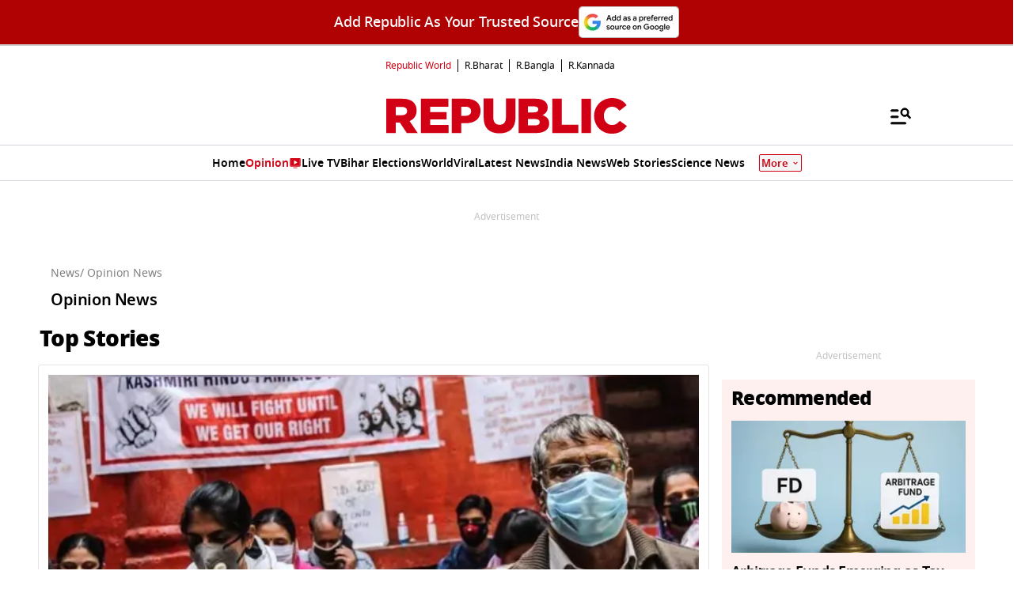

--- FILE ---
content_type: text/html; charset=UTF-8
request_url: https://www.republicworld.com/opinion
body_size: 66497
content:
<!doctype html>
<html lang="en" >

<head>
<title>Opinion News | Opinion News Today | Latest Expert Views | India Opinion News | Republic World</title>
<link rel="canonical" href="https://www.republicworld.com/opinion">
<link rel="preconnect" href="https://static.republicworld.com/assets/font/notosans-black-webfont.woff2" as="font" type="font/woff2" crossorigin="anonymous">
<link rel="preconnect" href="https://static.republicworld.com/assets/font/NotoSerif-Medium.woff2" as="font" type="font/woff2" crossorigin="anonymous">
<meta charset="utf-8">
<meta name="description" content="Opinion News: Experience thoughtful and insightful expert opinions on the latest trends &amp; issues in India, ranging from politics and economics to culture and society by top columnists exclusively only on Republicworld.com">
<meta name="keywords" content="Opinion,Editorial Opinion,Expert Views,Expert Analysis,India Opinion,Opinion Articles,Editorial Column,Todays Opinion,Opinion News,Opinion News Today">
<meta name="news_keywords" content="Opinion,Editorial Opinion,Expert Views,Expert Analysis,India Opinion,Opinion Articles,Editorial Column,Todays Opinion,Opinion News,Opinion News Today">
<meta name="google-site-verification" content="cU_o7P6kj1ep1tjsazcIG4QcPL5NCBOdZObrhg8xUAU">
<meta name="msvalidate.01" content="127C64218333E9EC24FE29E7FB7C7816">
<meta name="language" content="en_IN">
<meta name="dc.language" content="en_IN">
<meta name="DC.format" content="text/html">
<meta name="DC.rights" content="https://www.republicworld.com/privacy-policy/">
<meta name="robots" content="index, follow">
<meta name="googlebot" content="index, follow">
<meta name="robots" content="max-snippet:-1, max-image-preview:large">
<meta name="mobile-web-app-capable" content="yes">
<meta name="viewport" content="width=device-width,minimum-scale=1,initial-scale=1">
<meta name="apple-itunes-app" content="app-id=">
<meta name="apple-mobile-web-app-capable" content="">
<meta name="application-name" content="https://www.republicworld.com/">
<meta property="fb:admins" content="100022662586814">
<meta property="fb:app_id" content="1844715279113959">
<meta property="fb:pages" content="1159346367512575">
<meta name="twitter:card" content="summary_large_image">
<meta name="twitter:image" content="https://static.republicworld.com/assets/images/republic-logo2.svg">
<meta name="twitter:creator" content="@republic">
<meta name="twitter:site" content="@republic">
<meta name="twitter:app:country" content="IN">
<meta name="twitter:app:name:googleplay" content="Republic World">
<meta name="twitter:app:name:iphone" content="Republic World">
<meta name="twitter:description" content="Opinion News: Experience thoughtful and insightful expert opinions on the latest trends &amp; issues in India, ranging from politics and economics to culture and society by top columnists exclusively only on Republicworld.com">
<meta name="twitter:title" content="Opinion News | Opinion News Today | Latest Expert Views | India Opinion News">
<meta name="tweetmeme-title" content="Opinion News | Opinion News Today | Latest Expert Views | India Opinion News">
<meta name="twitter:url" content="https://www.republicworld.com/opinion">
<meta name="twitter:image:alt" content="Republic World - Latest News and Updates">
<meta property="og:site_name" content="Republic World">
<meta property="og:locale" content="en_IN">
<meta property="og:url" content="https://www.republicworld.com/opinion">
<meta property="og:type" content="website">
<meta property="og:title" content="Opinion News | Opinion News Today | Latest Expert Views | India Opinion News">
<meta property="og:description" content="Opinion News: Experience thoughtful and insightful expert opinions on the latest trends &amp; issues in India, ranging from politics and economics to culture and society by top columnists exclusively only on Republicworld.com">
<meta property="og:image" content="https://static.republicworld.com/assets/images/republic-logo2.svg">
<meta property="og:image:width" content="1200">
<meta property="og:image:height" content="675">
<meta property="og:image:alt" content="Republic World - Latest News and Updates">

<script async src="https://www.googletagmanager.com/gtag/js?id=G-5R3HXP63GC"></script>
<script>
window.dataLayer = window.dataLayer || [];
function gtag(){dataLayer.push(arguments);}
gtag('js', new Date());
gtag('config', 'G-5R3HXP63GC');
</script>
<script>
var _comscore=_comscore||[];
_comscore.push({c1:"2",c2:"24610012",options:{enableFirstPartyCookie:"true",bypassUserConsentRequirementFor1PCookie:"true"}});
(function(){var s=document.createElement("script"),el=document.getElementsByTagName("script")[0];
s.async=true;s.src="https://sb.scorecardresearch.com/cs/24610012/beacon.js";el.parentNode.insertBefore(s,el);})();
</script><noscript><img src="https://sb.scorecardresearch.com/p?c1=2&amp;c2=24610012&amp;cv=3.9.1&amp;cj=1"></noscript>

  
  
	<style>.header,.sidebar-content{display:flex;margin:0 auto}#header{margin:0 auto;max-width:100%;position:relative}.header{height:2.25rem;justify-content:space-between;padding:1rem;position:fixed;width:83.333333%;z-index:50}.ampstart-navbar-trigger{float:right;font-size:2rem;line-height:3.5rem;padding-right:.5rem;width:30px}.ampstart-sidebar{margin:0 auto;max-width:80rem;padding:.75rem;position:relative;width:100%}.sidebar-content{justify-content:space-between;max-width:1022px;padding:1rem;position:relative}.categoriesWrapper{display:grid;font-size:1rem;font-weight:600;grid-template-columns:1fr;padding-bottom:2.25rem;padding-left:1.25rem;padding-right:1.25rem;position:relative;text-transform:capitalize}.menu-items,.newiconlable{align-items:center;display:inline-flex}.newiconlable amp-img,.newiconlable img{height:15px;width:30px}.menu-items amp-img{height:16px;margin:4px 6px 0 0;width:16px}.topheader{width:100%}*,:after,:before{border:0 solid #e5e7eb;box-sizing:border-box}:after,:before{--tw-content:""}:host,html{line-height:1.5;-webkit-text-size-adjust:100%;font-family:ui-sans-serif,system-ui,sans-serif,Apple Color Emoji,Segoe UI Emoji,Segoe UI Symbol,Noto Color Emoji;font-feature-settings:normal;font-variation-settings:normal;-moz-tab-size:4;-o-tab-size:4;tab-size:4;-webkit-tap-highlight-color:transparent}body{line-height:inherit;margin:0}hr{border-top-width:1px;color:inherit;height:0}abbr:where([title]){-webkit-text-decoration:underline dotted;text-decoration:underline dotted}h1,h2,h3,h4,h5,h6{font-size:inherit;font-weight:inherit}a{color:inherit;text-decoration:inherit}b,strong{font-weight:bolder}code,kbd,pre,samp{font-family:ui-monospace,SFMono-Regular,Menlo,Monaco,Consolas,Liberation Mono,Courier New,monospace;font-feature-settings:normal;font-size:1em;font-variation-settings:normal}small{font-size:80%}sub,sup{font-size:75%;line-height:0;position:relative;vertical-align:baseline}sub{bottom:-.25em}sup{top:-.5em}table{border-collapse:collapse;border-color:inherit;text-indent:0}button,input,optgroup,select,textarea{color:inherit;font-family:inherit;font-feature-settings:inherit;font-size:100%;font-variation-settings:inherit;font-weight:inherit;line-height:inherit;margin:0;padding:0}button,select{text-transform:none}[type=button],[type=reset],[type=submit],button{-webkit-appearance:button;background-color:transparent;background-image:none}:-moz-focusring{outline:auto}:-moz-ui-invalid{box-shadow:none}progress{vertical-align:baseline}::-webkit-inner-spin-button,::-webkit-outer-spin-button{height:auto}[type=search]{-webkit-appearance:textfield;outline-offset:-2px}::-webkit-search-decoration{-webkit-appearance:none}::-webkit-file-upload-button{-webkit-appearance:button;font:inherit}summary{display:list-item}blockquote,dd,dl,figure,h1,h2,h3,h4,h5,h6,hr,p,pre{margin:0}fieldset{margin:0}fieldset,legend{padding:0}menu,ol,ul{list-style:none;margin:0;padding:0}dialog{padding:0}textarea{resize:vertical}input::-moz-placeholder,textarea::-moz-placeholder{color:#9ca3af;opacity:1}input::placeholder,textarea::placeholder{color:#9ca3af;opacity:1}[role=button],button{cursor:pointer}:disabled{cursor:default}audio,canvas,embed,iframe,img,object,svg,video{display:block;vertical-align:middle}img,video{height:auto;max-width:100%}[hidden]{display:none}*,:after,:before{--tw-border-spacing-x:0;--tw-border-spacing-y:0;--tw-translate-x:0;--tw-translate-y:0;--tw-rotate:0;--tw-skew-x:0;--tw-skew-y:0;--tw-scale-x:1;--tw-scale-y:1;--tw-pan-x: ;--tw-pan-y: ;--tw-pinch-zoom: ;--tw-scroll-snap-strictness:proximity;--tw-gradient-from-position: ;--tw-gradient-via-position: ;--tw-gradient-to-position: ;--tw-ordinal: ;--tw-slashed-zero: ;--tw-numeric-figure: ;--tw-numeric-spacing: ;--tw-numeric-fraction: ;--tw-ring-inset: ;--tw-ring-offset-width:0px;--tw-ring-offset-color:#fff;--tw-ring-color:rgba(59,130,246,.5);--tw-ring-offset-shadow:0 0 #0000;--tw-ring-shadow:0 0 #0000;--tw-shadow:0 0 #0000;--tw-shadow-colored:0 0 #0000;--tw-blur: ;--tw-brightness: ;--tw-contrast: ;--tw-grayscale: ;--tw-hue-rotate: ;--tw-invert: ;--tw-saturate: ;--tw-sepia: ;--tw-drop-shadow: ;--tw-backdrop-blur: ;--tw-backdrop-brightness: ;--tw-backdrop-contrast: ;--tw-backdrop-grayscale: ;--tw-backdrop-hue-rotate: ;--tw-backdrop-invert: ;--tw-backdrop-opacity: ;--tw-backdrop-saturate: ;--tw-backdrop-sepia: }::backdrop{--tw-border-spacing-x:0;--tw-border-spacing-y:0;--tw-translate-x:0;--tw-translate-y:0;--tw-rotate:0;--tw-skew-x:0;--tw-skew-y:0;--tw-scale-x:1;--tw-scale-y:1;--tw-pan-x: ;--tw-pan-y: ;--tw-pinch-zoom: ;--tw-scroll-snap-strictness:proximity;--tw-gradient-from-position: ;--tw-gradient-via-position: ;--tw-gradient-to-position: ;--tw-ordinal: ;--tw-slashed-zero: ;--tw-numeric-figure: ;--tw-numeric-spacing: ;--tw-numeric-fraction: ;--tw-ring-inset: ;--tw-ring-offset-width:0px;--tw-ring-offset-color:#fff;--tw-ring-color:rgba(59,130,246,.5);--tw-ring-offset-shadow:0 0 #0000;--tw-ring-shadow:0 0 #0000;--tw-shadow:0 0 #0000;--tw-shadow-colored:0 0 #0000;--tw-blur: ;--tw-brightness: ;--tw-contrast: ;--tw-grayscale: ;--tw-hue-rotate: ;--tw-invert: ;--tw-saturate: ;--tw-sepia: ;--tw-drop-shadow: ;--tw-backdrop-blur: ;--tw-backdrop-brightness: ;--tw-backdrop-contrast: ;--tw-backdrop-grayscale: ;--tw-backdrop-hue-rotate: ;--tw-backdrop-invert: ;--tw-backdrop-opacity: ;--tw-backdrop-saturate: ;--tw-backdrop-sepia: }.container{width:100%}.pointer-events-none{pointer-events:none}.visible{visibility:visible}.invisible{visibility:hidden}.collapse{visibility:collapse}.static{position:static}.fixed{position:fixed}.absolute{position:absolute}.relative{position:relative}.sticky{position:sticky}.inset-0{top:0;right:0;bottom:0;left:0}.bottom-0{bottom:0}.bottom-10{bottom:2.5rem}.bottom-2{bottom:.5rem}.bottom-4{bottom:1rem}.bottom-\[30\%\]{bottom:30%}.bottom-\[60px\]{bottom:60px}.left-0{left:0}.left-2{left:.5rem}.left-3{left:.75rem}.left-\[-213px\]{left:-213px}.left-\[20\%\]{left:20%}.right-0{right:0}.right-4{right:1rem}.top-0{top:0}.top-12{top:3rem}.top-2{top:.5rem}.top-7{top:1.75rem}.top-\[25\%\]{top:25%}.top-\[46px\]{top:46px}.z-10{z-index:10}.z-20{z-index:20}.z-50{z-index:50}.z-\[1000\]{z-index:1000}.z-\[999999999\]{z-index:999999999}.order-1{order:1}.order-2{order:2}.order-3{order:3}.col-span-1{grid-column:span 1/span 1}.col-span-full{grid-column:1/-1}.float-right{float:right}.m-0{margin:0}.m-2{margin:.5rem}.\!mx-2{margin-left:.5rem!important;margin-right:.5rem!important}.-mx-3{margin-left:-.75rem;margin-right:-.75rem}.mx-0{margin-left:0;margin-right:0}.mx-2{margin-left:.5rem;margin-right:.5rem}.mx-3{margin-left:.75rem;margin-right:.75rem}.mx-4{margin-left:1rem;margin-right:1rem}.mx-auto{margin-left:auto;margin-right:auto}.my-0{margin-bottom:0;margin-top:0}.my-1{margin-bottom:.25rem;margin-top:.25rem}.my-2{margin-bottom:.5rem;margin-top:.5rem}.my-2\.5{margin-bottom:.625rem;margin-top:.625rem}.my-3{margin-bottom:.75rem;margin-top:.75rem}.my-4{margin-bottom:1rem;margin-top:1rem}.my-5{margin-bottom:1.25rem;margin-top:1.25rem}.my-6{margin-bottom:1.5rem;margin-top:1.5rem}.my-8{margin-bottom:2rem;margin-top:2rem}.my-\[6px\]{margin-bottom:6px;margin-top:6px}.\!mb-0{margin-bottom:0!important}.\!mb-4{margin-bottom:1rem!important}.\!mt-0{margin-top:0!important}.\!mt-2{margin-top:.5rem!important}.-ml-4{margin-left:-1rem}.-mr-4{margin-right:-1rem}.-mt-1{margin-top:-.25rem}.mb-0{margin-bottom:0}.mb-1{margin-bottom:.25rem}.mb-11{margin-bottom:2.75rem}.mb-2{margin-bottom:.5rem}.mb-2\.5{margin-bottom:.625rem}.mb-3{margin-bottom:.75rem}.mb-4{margin-bottom:1rem}.mb-5{margin-bottom:1.25rem}.mb-6{margin-bottom:1.5rem}.mb-8{margin-bottom:2rem}.mb-\[10px\]{margin-bottom:10px}.mb-\[16px\]{margin-bottom:16px}.mb-\[3px\]{margin-bottom:3px}.mb-\[56px\]{margin-bottom:56px}.mb-\[8px\]{margin-bottom:8px}.ml-1{margin-left:.25rem}.ml-2{margin-left:.5rem}.ml-9{margin-left:2.25rem}.mr-2{margin-right:.5rem}.mr-4{margin-right:1rem}.mr-\[6px\]{margin-right:6px}.mt-0{margin-top:0}.mt-1{margin-top:.25rem}.mt-10{margin-top:2.5rem}.mt-2{margin-top:.5rem}.mt-3{margin-top:.75rem}.mt-4{margin-top:1rem}.mt-5{margin-top:1.25rem}.mt-6{margin-top:1.5rem}.mt-8{margin-top:2rem}.mt-\[-5px\]{margin-top:-5px}.mt-\[-6px\]{margin-top:-6px}.mt-\[12px\]{margin-top:12px}.mt-\[14px\]{margin-top:14px}.mt-\[8px\]{margin-top:8px}.box-border{box-sizing:border-box}.line-clamp-2{-webkit-line-clamp:2}.line-clamp-2,.line-clamp-3{display:-webkit-box;overflow:hidden;-webkit-box-orient:vertical}.line-clamp-3{-webkit-line-clamp:3}.block{display:block}.inline-block{display:inline-block}.inline{display:inline}.flex{display:flex}.table{display:table}.grid{display:grid}.contents{display:contents}.hidden{display:none}.aspect-square{aspect-ratio:1/1}.aspect-video{aspect-ratio:16/9}.size-3{height:.75rem;width:.75rem}.size-4{height:1rem;width:1rem}.size-8{height:2rem;width:2rem}.size-9{height:2.25rem;width:2.25rem}.\!h-3\/4{height:75%!important}.h-1{height:.25rem}.h-2{height:.5rem}.h-20{height:5rem}.h-3{height:.75rem}.h-4{height:1rem}.h-5{height:1.25rem}.h-56{height:14rem}.h-6{height:1.5rem}.h-7{height:1.75rem}.h-8{height:2rem}.h-9{height:2.25rem}.h-\[114px\]{height:114px}.h-\[1px\]{height:1px}.h-\[268px\]{height:268px}.h-\[28px\]{height:28px}.h-\[290px\]{height:290px}.h-\[590px\]{height:590px}.h-\[8\.29px\]{height:8.29px}.h-\[84px\]{height:84px}.h-\[calc\(100vh--34px\)\]{height:calc(100vh + 34px)}.h-auto{height:auto}.h-fit{height:-moz-fit-content;height:fit-content}.h-full{height:100%}.h-max{height:-moz-max-content;height:max-content}.max-h-12{max-height:3rem}.min-h-6{min-height:1.5rem}.min-h-\[160px\]{min-height:160px}.min-h-\[175px\]{min-height:175px}.min-h-\[185px\]{min-height:185px}.min-h-\[250px\]{min-height:250px}.min-h-\[255px\]{min-height:255px}.min-h-\[270px\]{min-height:270px}.min-h-\[290px\]{min-height:290px}.min-h-\[2lh\]{min-height:2lh}.min-h-\[300px\]{min-height:300px}.min-h-\[328px\]{min-height:328px}.min-h-\[340px\]{min-height:340px}.min-h-\[365px\]{min-height:365px}.min-h-\[368px\]{min-height:368px}.min-h-\[400px\]{min-height:400px}.min-h-\[45px\]{min-height:45px}.min-h-\[49px\]{min-height:49px}.min-h-\[630px\]{min-height:630px}.min-h-\[65px\]{min-height:65px}.min-h-\[68px\]{min-height:68px}.min-h-\[75px\]{min-height:75px}.min-h-\[76px\]{min-height:76px}.min-h-\[90px\]{min-height:90px}.\!w-\[220px\]{width:220px!important}.\!w-full{width:100%!important}.w-1\/2{width:50%}.w-2{width:.5rem}.w-2\/5{width:40%}.w-20{width:5rem}.w-3{width:.75rem}.w-3\/5{width:60%}.w-4{width:1rem}.w-40{width:10rem}.w-5{width:1.25rem}.w-7{width:1.75rem}.w-96{width:24rem}.w-\[100px\]{width:100px}.w-\[120px\]{width:120px}.w-\[224px\]{width:224px}.w-\[30\%\]{width:30%}.w-\[30px\]{width:30px}.w-\[70\%\]{width:70%}.w-\[74\%\]{width:74%}.w-\[8\.29px\]{width:8.29px}.w-\[90\%\]{width:90%}.w-\[95px\]{width:95px}.w-\[96\%\]{width:96%}.w-\[98\%\]{width:98%}.w-auto{width:auto}.w-fit{width:-moz-fit-content;width:fit-content}.w-full{width:100%}.w-max{width:-moz-max-content;width:max-content}.min-w-\[160px\]{min-width:160px}.min-w-\[164px\]{min-width:164px}.max-w-32{max-width:8rem}.max-w-3xl{max-width:48rem}.max-w-5xl{max-width:64rem}.max-w-7xl{max-width:80rem}.max-w-\[164px\]{max-width:164px}.max-w-fit{max-width:-moz-fit-content;max-width:fit-content}.max-w-full{max-width:100%}.max-w-sm{max-width:24rem}.flex-1{flex:1 1 0%}.flex-shrink{flex-shrink:1}.flex-shrink-0{flex-shrink:0}.flex-grow,.grow{flex-grow:1}.table-auto{table-layout:auto}.border-collapse{border-collapse:collapse}.rotate-0{--tw-rotate:0deg}.rotate-0,.rotate-180{transform:translate(var(--tw-translate-x),var(--tw-translate-y)) rotate(var(--tw-rotate)) skew(var(--tw-skew-x)) skewY(var(--tw-skew-y)) scaleX(var(--tw-scale-x)) scaleY(var(--tw-scale-y))}.rotate-180{--tw-rotate:180deg}.transform{transform:translate(var(--tw-translate-x),var(--tw-translate-y)) rotate(var(--tw-rotate)) skew(var(--tw-skew-x)) skewY(var(--tw-skew-y)) scaleX(var(--tw-scale-x)) scaleY(var(--tw-scale-y))}.cursor-not-allowed{cursor:not-allowed}.cursor-pointer{cursor:pointer}.resize{resize:both}.snap-x{scroll-snap-type:x var(--tw-scroll-snap-strictness)}.snap-mandatory{--tw-scroll-snap-strictness:mandatory}.snap-start{scroll-snap-align:start}.list-disc{list-style-type:disc}.list-none{list-style-type:none}.columns-2{-moz-columns:2;column-count:2}.grid-cols-1{grid-template-columns:repeat(1,minmax(0,1fr))}.grid-cols-2{grid-template-columns:repeat(2,minmax(0,1fr))}.grid-cols-\[auto\,1fr\,auto\]{grid-template-columns:auto 1fr auto}.flex-row{flex-direction:row}.flex-row-reverse{flex-direction:row-reverse}.flex-col{flex-direction:column}.flex-wrap{flex-wrap:wrap}.items-start{align-items:flex-start}.items-end{align-items:flex-end}.items-center{align-items:center}.items-baseline{align-items:baseline}.justify-start{justify-content:flex-start}.justify-end{justify-content:flex-end}.justify-center{justify-content:center}.justify-between{justify-content:space-between}.gap-0{gap:0}.gap-1{gap:.25rem}.gap-10{gap:2.5rem}.gap-2{gap:.5rem}.gap-3{gap:.75rem}.gap-4{gap:1rem}.gap-5{gap:1.25rem}.gap-6{gap:1.5rem}.gap-7{gap:1.75rem}.gap-\[12px\]{gap:12px}.gap-\[5px\]{gap:5px}.gap-\[6px\]{gap:6px}.gap-\[8px\]{gap:8px}.gap-x-2{-moz-column-gap:.5rem;column-gap:.5rem}.gap-x-3{-moz-column-gap:.75rem;column-gap:.75rem}.gap-x-4{-moz-column-gap:1rem;column-gap:1rem}.gap-x-5{-moz-column-gap:1.25rem;column-gap:1.25rem}.gap-y-4{row-gap:1rem}.space-x-2>:not([hidden])~:not([hidden]){--tw-space-x-reverse:0;margin-left:calc(.5rem*(1 - var(--tw-space-x-reverse)));margin-right:calc(.5rem*var(--tw-space-x-reverse))}.space-x-4>:not([hidden])~:not([hidden]){--tw-space-x-reverse:0;margin-left:calc(1rem*(1 - var(--tw-space-x-reverse)));margin-right:calc(1rem*var(--tw-space-x-reverse))}.space-y-2>:not([hidden])~:not([hidden]){--tw-space-y-reverse:0;margin-bottom:calc(.5rem*var(--tw-space-y-reverse));margin-top:calc(.5rem*(1 - var(--tw-space-y-reverse)))}.space-y-4>:not([hidden])~:not([hidden]){--tw-space-y-reverse:0;margin-bottom:calc(1rem*var(--tw-space-y-reverse));margin-top:calc(1rem*(1 - var(--tw-space-y-reverse)))}.self-center{align-self:center}.justify-self-center{justify-self:center}.overflow-auto{overflow:auto}.overflow-hidden{overflow:hidden}.overflow-visible{overflow:visible}.overflow-x-auto{overflow-x:auto}.overflow-x-scroll{overflow-x:scroll}.scroll-smooth{scroll-behavior:smooth}.text-ellipsis{text-overflow:ellipsis}.whitespace-normal{white-space:normal}.whitespace-nowrap{white-space:nowrap}.text-nowrap{text-wrap:nowrap}.break-words{overflow-wrap:break-word}.rounded{border-radius:.25rem}.rounded-\[1\.66px\]{border-radius:1.66px}.rounded-\[18px\]{border-radius:18px}.rounded-\[20px\]{border-radius:20px}.rounded-\[4px\]{border-radius:4px}.rounded-\[50\%\]{border-radius:50%}.rounded-full{border-radius:9999px}.rounded-lg{border-radius:.5rem}.rounded-md{border-radius:.375rem}.rounded-none{border-radius:0}.rounded-sm{border-radius:.125rem}.rounded-xl{border-radius:.75rem}.rounded-l-\[20px\]{border-bottom-left-radius:20px;border-top-left-radius:20px}.rounded-r-\[20px\]{border-bottom-right-radius:20px;border-top-right-radius:20px}.rounded-t-lg{border-top-left-radius:.5rem;border-top-right-radius:.5rem}.\!border-0{border-width:0!important}.border{border-width:1px}.border-\[3px\]{border-width:3px}.border-b{border-bottom-width:1px}.border-b-2{border-bottom-width:2px}.border-b-4{border-bottom-width:4px}.border-l{border-left-width:1px}.border-r{border-right-width:1px}.border-t{border-top-width:1px}.border-solid{border-style:solid}.border-none{border-style:none}.border-\[\#00000052\]{border-color:#00000052}.border-\[\#8B9191\]{--tw-border-opacity:1;border-color:rgb(139 145 145/var(--tw-border-opacity))}.border-\[\#B10203\]{--tw-border-opacity:1;border-color:rgb(177 2 3/var(--tw-border-opacity))}.border-\[\#D10014\]{--tw-border-opacity:1;border-color:rgb(209 0 20/var(--tw-border-opacity))}.border-\[\#ccc\]{--tw-border-opacity:1;border-color:rgb(204 204 204/var(--tw-border-opacity))}.border-\[rgba\(0\,0\,0\,0\.16\)\]{border-color:#00000029}.border-black{--tw-border-opacity:1;border-color:rgb(0 0 0/var(--tw-border-opacity))}.border-black\/15{border-color:#00000026}.border-gray-200{--tw-border-opacity:1;border-color:rgb(229 231 235/var(--tw-border-opacity))}.border-gray-300{--tw-border-opacity:1;border-color:rgb(209 213 219/var(--tw-border-opacity))}.border-red-600{--tw-border-opacity:1;border-color:rgb(220 38 38/var(--tw-border-opacity))}.border-b-\[\#242526\]{--tw-border-opacity:1;border-bottom-color:rgb(36 37 38/var(--tw-border-opacity))}.border-b-\[\#c2b1a0\]{--tw-border-opacity:1;border-bottom-color:rgb(194 177 160/var(--tw-border-opacity))}.border-b-\[\#e5e7eb\]\/50{border-bottom-color:#e5e7eb80}.border-b-black\/15{border-bottom-color:#00000026}.border-r-black\/15{border-right-color:#00000026}.border-opacity-15{--tw-border-opacity:.15}.border-opacity-\[0\.16\]{--tw-border-opacity:.16}.bg-\[\#00000066\]{background-color:#0006}.bg-\[\#00000080\]{background-color:#00000080}.bg-\[\#000000\]{--tw-bg-opacity:1;background-color:rgb(0 0 0/var(--tw-bg-opacity))}.bg-\[\#666666\]{--tw-bg-opacity:1;background-color:rgb(102 102 102/var(--tw-bg-opacity))}.bg-\[\#6FD7A7\]{--tw-bg-opacity:1;background-color:rgb(111 215 167/var(--tw-bg-opacity))}.bg-\[\#B10203\]{--tw-bg-opacity:1;background-color:rgb(177 2 3/var(--tw-bg-opacity))}.bg-\[\#BC0012\]{--tw-bg-opacity:1;background-color:rgb(188 0 18/var(--tw-bg-opacity))}.bg-\[\#D10014\]{--tw-bg-opacity:1;background-color:rgb(209 0 20/var(--tw-bg-opacity))}.bg-\[\#DDF7DD\]{--tw-bg-opacity:1;background-color:rgb(221 247 221/var(--tw-bg-opacity))}.bg-\[\#E5EEF4\]{--tw-bg-opacity:1;background-color:rgb(229 238 244/var(--tw-bg-opacity))}.bg-\[\#EFEFEF\]{--tw-bg-opacity:1;background-color:rgb(239 239 239/var(--tw-bg-opacity))}.bg-\[\#F8F8F8\]{--tw-bg-opacity:1;background-color:rgb(248 248 248/var(--tw-bg-opacity))}.bg-\[\#FB1E00\]{--tw-bg-opacity:1;background-color:rgb(251 30 0/var(--tw-bg-opacity))}.bg-\[\#FF3930\]{--tw-bg-opacity:1;background-color:rgb(255 57 48/var(--tw-bg-opacity))}.bg-\[\#FF6861\]{--tw-bg-opacity:1;background-color:rgb(255 104 97/var(--tw-bg-opacity))}.bg-\[\#FFDADA\]{--tw-bg-opacity:1;background-color:rgb(255 218 218/var(--tw-bg-opacity))}.bg-\[\#FFF0F0\]{--tw-bg-opacity:1;background-color:rgb(255 240 240/var(--tw-bg-opacity))}.bg-\[\#FFF2F3\]{--tw-bg-opacity:1;background-color:rgb(255 242 243/var(--tw-bg-opacity))}.bg-\[\#FFF7EF\]{--tw-bg-opacity:1;background-color:rgb(255 247 239/var(--tw-bg-opacity))}.bg-\[\#FFFFFF\],.bg-\[\#FFF\]{--tw-bg-opacity:1;background-color:rgb(255 255 255/var(--tw-bg-opacity))}.bg-\[\#bc0012\]{--tw-bg-opacity:1;background-color:rgb(188 0 18/var(--tw-bg-opacity))}.bg-\[\#d10014\]{--tw-bg-opacity:1;background-color:rgb(209 0 20/var(--tw-bg-opacity))}.bg-\[\#e5e7eb\]{--tw-bg-opacity:1;background-color:rgb(229 231 235/var(--tw-bg-opacity))}.bg-\[\#eeeeee\]{--tw-bg-opacity:1;background-color:rgb(238 238 238/var(--tw-bg-opacity))}.bg-\[\#f0f0f0\]{--tw-bg-opacity:1;background-color:rgb(240 240 240/var(--tw-bg-opacity))}.bg-\[\#f9f9f9\]{--tw-bg-opacity:1;background-color:rgb(249 249 249/var(--tw-bg-opacity))}.bg-\[\#fff\]{--tw-bg-opacity:1;background-color:rgb(255 255 255/var(--tw-bg-opacity))}.bg-black{--tw-bg-opacity:1;background-color:rgb(0 0 0/var(--tw-bg-opacity))}.bg-blue-500{--tw-bg-opacity:1;background-color:rgb(59 130 246/var(--tw-bg-opacity))}.bg-blue-700{--tw-bg-opacity:1;background-color:rgb(29 78 216/var(--tw-bg-opacity))}.bg-gray-100{--tw-bg-opacity:1;background-color:rgb(243 244 246/var(--tw-bg-opacity))}.bg-gray-50{--tw-bg-opacity:1;background-color:rgb(249 250 251/var(--tw-bg-opacity))}.bg-gray-600{--tw-bg-opacity:1;background-color:rgb(75 85 99/var(--tw-bg-opacity))}.bg-green-400{--tw-bg-opacity:1;background-color:rgb(74 222 128/var(--tw-bg-opacity))}.bg-green-500{--tw-bg-opacity:1;background-color:rgb(34 197 94/var(--tw-bg-opacity))}.bg-red-100{--tw-bg-opacity:1;background-color:rgb(254 226 226/var(--tw-bg-opacity))}.bg-red-500{--tw-bg-opacity:1;background-color:rgb(239 68 68/var(--tw-bg-opacity))}.bg-red-700{--tw-bg-opacity:1;background-color:rgb(185 28 28/var(--tw-bg-opacity))}.bg-transparent{background-color:transparent}.bg-white{--tw-bg-opacity:1;background-color:rgb(255 255 255/var(--tw-bg-opacity))}.bg-yellow-500{--tw-bg-opacity:1;background-color:rgb(234 179 8/var(--tw-bg-opacity))}.bg-opacity-50{--tw-bg-opacity:.5}.bg-opacity-75{--tw-bg-opacity:.75}.bg-gradient-to-t{background-image:linear-gradient(to top,var(--tw-gradient-stops))}.bg-cover{background-size:cover}.bg-center{background-position:50%}.object-contain{-o-object-fit:contain;object-fit:contain}.object-cover{-o-object-fit:cover;object-fit:cover}.p-0{padding:0}.p-1{padding:.25rem}.p-2{padding:.5rem}.p-3{padding:.75rem}.p-4{padding:1rem}.p-6{padding:1.5rem}.p-\[10px\]{padding:10px}.p-\[6px\]{padding:6px}.\!px-0{padding-left:0!important;padding-right:0!important}.px-1{padding-left:.25rem;padding-right:.25rem}.px-2{padding-left:.5rem;padding-right:.5rem}.px-3{padding-left:.75rem;padding-right:.75rem}.px-4{padding-left:1rem;padding-right:1rem}.px-5{padding-left:1.25rem;padding-right:1.25rem}.px-6{padding-left:1.5rem;padding-right:1.5rem}.px-\[10px\]{padding-left:10px;padding-right:10px}.px-\[15px\]{padding-left:15px;padding-right:15px}.px-\[8px\]{padding-left:8px;padding-right:8px}.py-0{padding-bottom:0;padding-top:0}.py-1{padding-bottom:.25rem;padding-top:.25rem}.py-1\.5{padding-bottom:.375rem;padding-top:.375rem}.py-16{padding-bottom:4rem;padding-top:4rem}.py-2{padding-bottom:.5rem;padding-top:.5rem}.py-3{padding-bottom:.75rem;padding-top:.75rem}.py-3\.5{padding-bottom:.875rem;padding-top:.875rem}.py-4{padding-bottom:1rem;padding-top:1rem}.py-5{padding-bottom:1.25rem;padding-top:1.25rem}.py-6{padding-bottom:1.5rem;padding-top:1.5rem}.py-8{padding-bottom:2rem;padding-top:2rem}.py-\[4px\]{padding-bottom:4px;padding-top:4px}.py-\[6px\]{padding-bottom:6px;padding-top:6px}.\!pt-2{padding-top:.5rem!important}.pb-0{padding-bottom:0}.pb-1{padding-bottom:.25rem}.pb-10{padding-bottom:2.5rem}.pb-2{padding-bottom:.5rem}.pb-3{padding-bottom:.75rem}.pb-4{padding-bottom:1rem}.pb-5{padding-bottom:1.25rem}.pb-8{padding-bottom:2rem}.pb-\[10px\]{padding-bottom:10px}.pl-0{padding-left:0}.pl-1{padding-left:.25rem}.pl-10{padding-left:2.5rem}.pl-2{padding-left:.5rem}.pl-2\.5{padding-left:.625rem}.pl-6{padding-left:1.5rem}.pl-\[2px\]{padding-left:2px}.pr-0{padding-right:0}.pr-1{padding-right:.25rem}.pr-2{padding-right:.5rem}.pr-\[6px\]{padding-right:6px}.pt-0{padding-top:0}.pt-1{padding-top:.25rem}.pt-2{padding-top:.5rem}.pt-4{padding-top:1rem}.pt-\[10px\]{padding-top:10px}.pt-\[15px\]{padding-top:15px}.pt-\[16px\]{padding-top:16px}.pt-\[20px\]{padding-top:20px}.pt-\[50px\]{padding-top:50px}.text-left{text-align:left}.text-center{text-align:center}.text-right{text-align:right}.font-\[mulish\]{font-family:mulish}.\!text-\[20px\]{font-size:20px!important}.text-2xl{font-size:1.5rem;line-height:2rem}.text-4xl{font-size:2.25rem;line-height:2.5rem}.text-5xl{font-size:3rem;line-height:1}.text-\[0\.8rem\]{font-size:.8rem}.text-\[10px\]{font-size:10px}.text-\[11px\]{font-size:11px}.text-\[12px\]{font-size:12px}.text-\[13px\]{font-size:13px}.text-\[14px\]{font-size:14px}.text-\[15px\]{font-size:15px}.text-\[16px\]{font-size:16px}.text-\[17px\]{font-size:17px}.text-\[18px\]{font-size:18px}.text-\[20px\]{font-size:20px}.text-\[22px\]{font-size:22px}.text-\[24px\]{font-size:24px}.text-\[28px\]{font-size:28px}.text-\[2rem\]{font-size:2rem}.text-\[32px\]{font-size:32px}.text-\[6px\]{font-size:6px}.text-base{font-size:1rem;line-height:1.5rem}.text-lg{font-size:1.125rem;line-height:1.75rem}.text-sm{font-size:.875rem;line-height:1.25rem}.text-xl{font-size:1.25rem;line-height:1.75rem}.text-xs{font-size:.75rem;line-height:1rem}.font-\[400\]{font-weight:400}.font-\[900\],.font-black{font-weight:900}.font-bold{font-weight:700}.font-extrabold{font-weight:800}.font-light{font-weight:300}.font-medium{font-weight:500}.font-normal{font-weight:400}.font-semibold{font-weight:600}.uppercase{text-transform:uppercase}.lowercase{text-transform:lowercase}.capitalize{text-transform:capitalize}.italic{font-style:italic}.ordinal{--tw-ordinal:ordinal;font-variant-numeric:var(--tw-ordinal) var(--tw-slashed-zero) var(--tw-numeric-figure) var(--tw-numeric-spacing) var(--tw-numeric-fraction)}.\!leading-\[40px\]{line-height:40px!important}.leading-6{line-height:1.5rem}.leading-9{line-height:2.25rem}.leading-\[100\%\]{line-height:100%}.leading-\[110\%\]{line-height:110%}.leading-\[115\%\]{line-height:115%}.leading-\[120\%\]{line-height:120%}.leading-\[125\%\]{line-height:125%}.leading-\[130\%\]{line-height:130%}.leading-\[135\%\]{line-height:135%}.leading-\[136\%\]{line-height:136%}.leading-\[140\%\]{line-height:140%}.leading-\[145\%\]{line-height:145%}.leading-\[150\%\]{line-height:150%}.leading-\[21\.6px\]{line-height:21.6px}.leading-\[22\.5px\]{line-height:22.5px}.leading-\[25\.3px\]{line-height:25.3px}.leading-\[25\.4px\]{line-height:25.4px}.leading-\[28\.8px\]{line-height:28.8px}.leading-\[3\.5rem\]{line-height:3.5rem}.leading-\[33\.6px\]{line-height:33.6px}.leading-\[35px\]{line-height:35px}.leading-normal{line-height:1.5}.leading-relaxed{line-height:1.625}.leading-snug{line-height:1.375}.leading-tight{line-height:1.25}.tracking-\[-0\.02em\]{letter-spacing:-.02em}.tracking-\[-0\.04em\]{letter-spacing:-.04em}.tracking-\[-0\.28px\]{letter-spacing:-.28px}.tracking-\[-0\.32px\]{letter-spacing:-.32px}.tracking-\[-0\.36px\]{letter-spacing:-.36px}.tracking-\[-0\.3px\]{letter-spacing:-.3px}.tracking-\[-0\.4px\]{letter-spacing:-.4px}.tracking-\[-0\.52px\]{letter-spacing:-.52px}.tracking-\[-0\.66px\]{letter-spacing:-.66px}.tracking-\[-0\.72px\]{letter-spacing:-.72px}.tracking-\[-0\.88px\]{letter-spacing:-.88px}.tracking-\[-0\.8px\]{letter-spacing:-.8px}.tracking-\[-0\.96px\]{letter-spacing:-.96px}.tracking-\[-1\.12px\]{letter-spacing:-1.12px}.tracking-\[-4\%\]{letter-spacing:-4%}.tracking-\[-4\]{letter-spacing:-4}.tracking-\[0\.48px\]{letter-spacing:.48px}.tracking-normal{letter-spacing:0}.tracking-tight{letter-spacing:-.025em}.text-\[\#00000080\]{color:#00000080}.text-\[\#000000\],.text-\[\#000\]{--tw-text-opacity:1;color:rgb(0 0 0/var(--tw-text-opacity))}.text-\[\#0051CB\]{--tw-text-opacity:1;color:rgb(0 81 203/var(--tw-text-opacity))}.text-\[\#00A759\]{--tw-text-opacity:1;color:rgb(0 167 89/var(--tw-text-opacity))}.text-\[\#1A5CD0\]{--tw-text-opacity:1;color:rgb(26 92 208/var(--tw-text-opacity))}.text-\[\#1F1F1F\]{--tw-text-opacity:1;color:rgb(31 31 31/var(--tw-text-opacity))}.text-\[\#292828\]{--tw-text-opacity:1;color:rgb(41 40 40/var(--tw-text-opacity))}.text-\[\#474747\]{--tw-text-opacity:1;color:rgb(71 71 71/var(--tw-text-opacity))}.text-\[\#555\]{--tw-text-opacity:1;color:rgb(85 85 85/var(--tw-text-opacity))}.text-\[\#8B9191\]{--tw-text-opacity:1;color:rgb(139 145 145/var(--tw-text-opacity))}.text-\[\#999\]{--tw-text-opacity:1;color:rgb(153 153 153/var(--tw-text-opacity))}.text-\[\#9ca2ad\]{--tw-text-opacity:1;color:rgb(156 162 173/var(--tw-text-opacity))}.text-\[\#CC0000\]{--tw-text-opacity:1;color:rgb(204 0 0/var(--tw-text-opacity))}.text-\[\#D10014\]{--tw-text-opacity:1;color:rgb(209 0 20/var(--tw-text-opacity))}.text-\[\#D11014\]{--tw-text-opacity:1;color:rgb(209 16 20/var(--tw-text-opacity))}.text-\[\#FFD600\]{--tw-text-opacity:1;color:rgb(255 214 0/var(--tw-text-opacity))}.text-\[\#FFF\]{--tw-text-opacity:1;color:rgb(255 255 255/var(--tw-text-opacity))}.text-\[\#d10014\]{--tw-text-opacity:1;color:rgb(209 0 20/var(--tw-text-opacity))}.text-\[\#e2e2e2\]{--tw-text-opacity:1;color:rgb(226 226 226/var(--tw-text-opacity))}.text-black{--tw-text-opacity:1;color:rgb(0 0 0/var(--tw-text-opacity))}.text-blue-600{--tw-text-opacity:1;color:rgb(37 99 235/var(--tw-text-opacity))}.text-gray-500{--tw-text-opacity:1;color:rgb(107 114 128/var(--tw-text-opacity))}.text-gray-600{--tw-text-opacity:1;color:rgb(75 85 99/var(--tw-text-opacity))}.text-gray-700{--tw-text-opacity:1;color:rgb(55 65 81/var(--tw-text-opacity))}.text-green-600{--tw-text-opacity:1;color:rgb(22 163 74/var(--tw-text-opacity))}.text-red-500{--tw-text-opacity:1;color:rgb(239 68 68/var(--tw-text-opacity))}.text-red-600{--tw-text-opacity:1;color:rgb(220 38 38/var(--tw-text-opacity))}.text-white{--tw-text-opacity:1;color:rgb(255 255 255/var(--tw-text-opacity))}.underline{text-decoration-line:underline}.decoration-\[\#B10203\]\/30,.decoration-\[\#b102034d\]{text-decoration-color:#b102034d}.underline-offset-4{text-underline-offset:4px}.opacity-0{opacity:0}.opacity-50{opacity:.5}.shadow{--tw-shadow:0 1px 3px 0 rgba(0,0,0,.1),0 1px 2px -1px rgba(0,0,0,.1);--tw-shadow-colored:0 1px 3px 0 var(--tw-shadow-color),0 1px 2px -1px var(--tw-shadow-color)}.shadow,.shadow-\[-4px_4\.008px_0px_0px_\#000\]{box-shadow:var(--tw-ring-offset-shadow,0 0 #0000),var(--tw-ring-shadow,0 0 #0000),var(--tw-shadow)}.shadow-\[-4px_4\.008px_0px_0px_\#000\]{--tw-shadow:-4px 4.008px 0px 0px #000;--tw-shadow-colored:-4px 4.008px 0px 0px var(--tw-shadow-color)}.shadow-\[0_4px_8px_0_rgba\(0\,0\,0\,0\.2\)\,0_6px_20px_0_rgba\(0\,0\,0\,0\.19\)\]{--tw-shadow:0 4px 8px 0 rgba(0,0,0,.2),0 6px 20px 0 rgba(0,0,0,.19);--tw-shadow-colored:0 4px 8px 0 var(--tw-shadow-color),0 6px 20px 0 var(--tw-shadow-color);box-shadow:var(--tw-ring-offset-shadow,0 0 #0000),var(--tw-ring-shadow,0 0 #0000),var(--tw-shadow)}.shadow-lg{--tw-shadow:0 10px 15px -3px rgba(0,0,0,.1),0 4px 6px -4px rgba(0,0,0,.1);--tw-shadow-colored:0 10px 15px -3px var(--tw-shadow-color),0 4px 6px -4px var(--tw-shadow-color)}.shadow-lg,.shadow-md{box-shadow:var(--tw-ring-offset-shadow,0 0 #0000),var(--tw-ring-shadow,0 0 #0000),var(--tw-shadow)}.shadow-md{--tw-shadow:0 4px 6px -1px rgba(0,0,0,.1),0 2px 4px -2px rgba(0,0,0,.1);--tw-shadow-colored:0 4px 6px -1px var(--tw-shadow-color),0 2px 4px -2px var(--tw-shadow-color)}.shadow-sm{--tw-shadow:0 1px 2px 0 rgba(0,0,0,.05);--tw-shadow-colored:0 1px 2px 0 var(--tw-shadow-color);box-shadow:var(--tw-ring-offset-shadow,0 0 #0000),var(--tw-ring-shadow,0 0 #0000),var(--tw-shadow)}.outline-none{outline:2px solid transparent;outline-offset:2px}.outline{outline-style:solid}.blur{--tw-blur:blur(8px)}.blur,.filter{filter:var(--tw-blur) var(--tw-brightness) var(--tw-contrast) var(--tw-grayscale) var(--tw-hue-rotate) var(--tw-invert) var(--tw-saturate) var(--tw-sepia) var(--tw-drop-shadow)}.transition{transition-duration:.15s;transition-property:color,background-color,border-color,text-decoration-color,fill,stroke,opacity,box-shadow,transform,filter,-webkit-backdrop-filter;transition-property:color,background-color,border-color,text-decoration-color,fill,stroke,opacity,box-shadow,transform,filter,backdrop-filter;transition-property:color,background-color,border-color,text-decoration-color,fill,stroke,opacity,box-shadow,transform,filter,backdrop-filter,-webkit-backdrop-filter;transition-timing-function:cubic-bezier(.4,0,.2,1)}.transition-all{transition-duration:.15s;transition-property:all;transition-timing-function:cubic-bezier(.4,0,.2,1)}.transition-opacity{transition-duration:.15s;transition-property:opacity;transition-timing-function:cubic-bezier(.4,0,.2,1)}.transition-transform{transition-duration:.15s;transition-property:transform;transition-timing-function:cubic-bezier(.4,0,.2,1)}.duration-200{transition-duration:.2s}.duration-300{transition-duration:.3s}.ease-in-out{transition-timing-function:cubic-bezier(.4,0,.2,1)}:root{--swiper-navigation-size:30px}html{font-display:swap}.mainContent{padding-top:50px}.desktop-ads,.desktop-banner,.desktop-header{display:block}.mobile-ads,.mobile-banner,.mobile-header{display:none}.header-sponsor-banner .header-with-sponsors.hide{opacity:0;pointer-events:none;transform:translateY(-100%)}.story-sponsor-banner .sponsors-container{margin-bottom:-16px}.header-sponsor-banner .close-btn,.story-sponsor-banner .close-btn,.story-sticky-sponsor .close-btn{display:none}.livePlayerWrapper{overflow:hidden;padding-top:56.25%;position:relative;width:100%}.livePlayerWrapper #livetv-container{height:100%;left:0;position:absolute;top:0;width:100%}.dot{background:url(https://image.ibb.co/kyUHab/rose.png);background-size:cover;height:35px;position:absolute;width:35px}.rolDesc ul li,.skillsDesc ul li{list-style-type:disc;margin-left:24px!important}.rolDesc ol li,.skillsDesc ol li{list-style-type:auto;margin-left:24px!important}.storyContent ol{counter-reset:custom-counter;list-style:none;margin:0;padding-left:0}html[amp] p a{word-break:break-word}.storyContent ol li{align-items:center;color:#000;counter-increment:custom-counter;display:block;font-size:18px;margin-bottom:24px;margin-left:0!important;padding-left:70px;position:relative}.storyContent ol li:before{color:#de1f26;content:counter(custom-counter);font-size:28px;font-weight:700;left:0;margin-top:-17px;padding-right:0;position:absolute;text-align:center;top:50%;width:50px}.storyContent ol li:after{border-left:3px solid #0a4990;content:"";height:calc(100% - 21px);left:55px;position:absolute;top:14px;width:0}.webstoriesDesciption .captionText ul{list-style:disc;margin-left:24px}.webstoriesDesciption .captionText ol{list-style:auto;margin-left:24px}.sectionNavigation .swiper-wrapper{left:0;margin:0;position:relative}.divider-disable div{display:none}.sectionNavigation .swiper-slide{align-items:center;display:flex;margin:0;width:auto}.sectionNavigationArrows{margin:0 0 0 auto;position:absolute;right:-10px;top:0!important;width:90px}.sectionNavigationArrows .swiper-button-next,.sectionNavigationArrows .swiper-button-prev{height:auto;z-index:99}.sectionNavigationArrows .swiper-button-next:after,.sectionNavigationArrows .swiper-button-prev:after{background-position:50%;background-repeat:no-repeat;background-size:cover;border:1px solid var(--black);border-radius:2px;font-size:0;height:25px;position:absolute;text-align:center;top:0;width:25px}.sectionNavigationArrows .swiper-button-next:after{background-image:url("data:image/svg+xml;charset=utf-8,%3Csvg xmlns='http://www.w3.org/2000/svg' width='23' height='23' fill='none' viewBox='0 0 23 23'%3E%3Cpath fill='%23000' d='m10.21 16.984-.955-.955 4.398-4.399-4.398-4.398.955-.956 5.354 5.354z'/%3E%3C/svg%3E")!important}.sectionNavigationArrows .swiper-button-prev:after{background-image:url("data:image/svg+xml;charset=utf-8,%3Csvg xmlns='http://www.w3.org/2000/svg' width='23' height='23' fill='none' viewBox='0 0 23 23'%3E%3Cpath fill='%23000' fill-opacity='.5' d='m12.527 16.984.955-.955-4.398-4.399 4.398-4.398-.955-.956-5.354 5.354z'/%3E%3C/svg%3E")!important}.categoryList::-webkit-scrollbar{display:none}.categoryList{-ms-overflow-style:none;scrollbar-width:none}.customNav{align-items:center;height:8px;margin-top:14px;top:0}.customNav,.pageWrapper{display:flex;position:relative}.pageWrapper{justify-content:space-between;margin:0 auto;width:140px;z-index:1}.swiper-pagination-bullets.swiper-pagination-horizontal{bottom:var(--swiper-pagination-bottom,0)}.swiper-pagination{align-self:center!important;bottom:0;left:0!important;margin:0 auto!important;overflow-x:hidden!important;position:relative!important;right:0!important;text-align:center!important;top:auto!important;transform:translate(0)!important;width:64px!important}.swiper-slide,.swiper-wrapper{height:auto}.flexCardCol{height:100%}.customNav .swiper-pagination-bullet{background:#00000080!important;border-radius:4px!important;height:8px!important;width:8px!important}.customNav .swiper-pagination-bullet-active{background:#000000b3!important;border-radius:4px!important;height:8px!important;width:16px!important}.additional-text figure table{width:inherit}.additional-text figure{width:100%!important}.faqCardDesc img{width:100%}.customNav .swiper-button-prev{left:0!important}.customNav .swiper-button-next{right:0!important}.customNav .swiper-button-prev:after{background-image:url("data:image/svg+xml;charset=utf-8,%3Csvg xmlns='http://www.w3.org/2000/svg' width='23' height='23' fill='none' viewBox='0 0 23 23'%3E%3Cpath fill='%23000' fill-opacity='.5' d='m12.527 16.984.955-.955-4.398-4.399 4.398-4.398-.955-.956-5.354 5.354z'/%3E%3C/svg%3E")!important;left:22%!important}.customNav .swiper-button-next:after,.customNav .swiper-button-prev:after{background-position:50%!important;background-repeat:no-repeat!important;background-size:contain!important;background-size:cover!important;border-radius:2px!important;font-size:0!important;height:30px!important;position:absolute!important;text-align:center!important;top:0!important;width:30px!important}.customNav .swiper-button-next:after{background-image:url("data:image/svg+xml;charset=utf-8,%3Csvg xmlns='http://www.w3.org/2000/svg' width='23' height='23' fill='none' viewBox='0 0 23 23'%3E%3Cpath fill='%23000' d='m10.21 16.984-.955-.955 4.398-4.399-4.398-4.398.955-.956 5.354 5.354z'/%3E%3C/svg%3E")!important;right:22%!important}.swiperNav .swiper-pagination-bullet{background:#ffffffb3!important;border-radius:4px!important;height:8px!important;width:8px!important}.storyContent .galleryCaption{font-size:17px}.storyContent .galleryCaption p,.storyContent .galleryCaption p span{background-color:none!important;display:contents;font-size:17px}.lightBoxCaption ul li,.storyContent .galleryCaption ul li{background-color:none!important;font-size:17px!important;list-style-type:disc!important;margin-left:20px!important}.lightBoxCaption p span,.lightBoxCaption ul li span,.storyContent .galleryCaption ul li span{background-color:none!important;display:contents}.swiperNav .swiper-pagination-bullet-active{background:#ffffffb3!important;border-radius:4px!important;height:8px!important;width:16px!important}.breaking-swiper-pagination{bottom:-6px!important;left:28%!important;position:absolute!important}.swiperNav .swiper-button-prev{left:0!important}.swiperNav .swiper-button-next{right:0!important}.swiperNav .swiper-button-prev:after{background-image:url("data:image/svg+xml;charset=utf-8,%3Csvg xmlns='http://www.w3.org/2000/svg' width='23' height='23' fill='none' viewBox='0 0 23 23'%3E%3Cpath fill='%23000' fill-opacity='.5' d='m12.527 16.984.955-.955-4.398-4.399 4.398-4.398-.955-.956-5.354 5.354z'/%3E%3C/svg%3E")!important;left:22%!important}.swiperNav .swiper-button-next:after,.swiperNav .swiper-button-prev:after{background-position:50%!important;background-repeat:no-repeat!important;background-size:contain!important;background-size:cover!important;border-radius:2px!important;font-size:0!important;height:30px!important;position:absolute!important;text-align:center!important;top:0!important;width:30px!important}.swiperNav .swiper-button-next:after{background-image:url("data:image/svg+xml;charset=utf-8,%3Csvg xmlns='http://www.w3.org/2000/svg' width='23' height='23' fill='none' viewBox='0 0 23 23'%3E%3Cpath fill='%23000' d='m10.21 16.984-.955-.955 4.398-4.399-4.398-4.398.955-.956 5.354 5.354z'/%3E%3C/svg%3E")!important;right:22%!important}.swiperNav .swiper-button-prev-breaking-normal:after{background-image:url("data:image/svg+xml;charset=utf-8,%3Csvg xmlns='http://www.w3.org/2000/svg' width='22' height='23' fill='none' viewBox='0 0 22 23'%3E%3Cpath fill='%23fff' fill-opacity='.5' d='m11.841 16.831.955-.955-4.398-4.399 4.398-4.398-.955-.955-5.354 5.353z'/%3E%3C/svg%3E")!important;top:6px!important}.swiperNav .swiper-button-next-breaking-normal:after{background-image:url("data:image/svg+xml;charset=utf-8,%3Csvg xmlns='http://www.w3.org/2000/svg' width='22' height='23' fill='none' viewBox='0 0 22 23'%3E%3Cpath fill='%23fff' d='m9.525 16.831-.956-.955 4.399-4.399L8.569 7.08l.956-.955 5.353 5.353z'/%3E%3C/svg%3E")!important;top:6px!important}.cameraIcon:before{background-image:url(/styles/images/Camera.svg);background-repeat:no-repeat;background-size:cover;content:"";display:block;height:28px;left:0;position:relative;top:0;width:50px}.listenIcon{background-image:url(https://img.republicworld.com/icons/icons/headphones.svg);background-position:50%;margin-bottom:3px;width:28px}.cameraIcon:before,.listenIcon{background-repeat:no-repeat;background-size:cover;display:block;height:28px}.readmoredesc>p>span{background-color:transparent!important}.storyContent p img{width:100%}.storyContent p{color:var(--black);font-size:17px;font-weight:500;letter-spacing:-.5px;line-height:1.6;padding-bottom:8px}.contentMainWrap{display:grid;grid-template-columns:72% 28%}.categoryCointainer~#mgid-wrapper .contentWrapper,.categoryContentWrapper~#mgid-wrapper .contentWrapper,.storyContainer~#mgid-wrapper .contentWrapper,body:has(.categoryCointainer) .towerWrapper,body:has(.categoryCointainer) footer .contentWrapper,body:has(.categoryContentWrapper) .towerWrapper,body:has(.categoryContentWrapper) footer .contentWrapper,body:has(.storyContainer) .towerWrapper,body:has(.storyContainer) footer .contentWrapper{margin-left:auto!important;margin-right:auto!important;max-width:75rem!important}.categoryContentWrapper,.storyContentWrapper{max-width:1200px}.contentWrapper{margin:0 auto;max-width:1022px;width:calc(85% - 120px)}.notification.show{display:block}.notification-header h4{font-size:var(--font20);font-weight:800;letter-spacing:-.96px}.notification-permission-content{display:flex;flex-direction:row}.notification-permission-content .allow-btn{background:#d10014;border-radius:0 0 6px;color:#fff;font-weight:600;padding:12px 0;width:50%}.later-btn{background:#d2d2d2;border-radius:0 0 0 6px;color:#000c;font-family:Mulish;font-size:16px;font-weight:400;line-height:140%;padding:12px 0;text-align:center;width:50%}.close-btn{background-color:#d10014;border:none;border-radius:3px;color:#fff;cursor:pointer;margin:10px;padding:5px 10px}.notification-title-content{background:#ffe7e7;border-radius:1px;display:flex;gap:4px;padding:4px}.notification-title-content h4{font-size:14px;font-weight:600;letter-spacing:-.56px;line-height:140%}.noti-body-content .solidBtn{color:var(--darkred);padding-left:0}.noti-body-content .solidBtn:after{background-image:url(/styles/images/redArrow.svg)}#latestStory .imgWrapper{width:60.4%}#latestStory .cardImgFtr .playicon img{height:32px!important;width:32px!important}.livedot{background-color:#fff;border-radius:50%;display:inline-block;height:12px;margin:0 5px 0 0;position:relative;width:12px}.livedot:before{animation:blink_2 1.5s ease-in-out infinite;background:#d10014;border-radius:50%;content:"";height:6px;left:50%;position:absolute;top:50%;transform:translate(-50%,-50%);width:6px}@keyframes blink_2{0%,to{opacity:1}50%{opacity:0}}.last\:border-b-0:last-child{border-bottom-width:0}.last\:border-r-0:last-child{border-right-width:0}.last\:border-none:last-child{border-style:none}.hover\:bg-\[\#FFF0F0\]:hover{--tw-bg-opacity:1;background-color:rgb(255 240 240/var(--tw-bg-opacity))}.hover\:bg-red-600:hover{--tw-bg-opacity:1;background-color:rgb(220 38 38/var(--tw-bg-opacity))}.hover\:bg-red-700:hover{--tw-bg-opacity:1;background-color:rgb(185 28 28/var(--tw-bg-opacity))}.hover\:text-blue-700:hover{--tw-text-opacity:1;color:rgb(29 78 216/var(--tw-text-opacity))}.hover\:text-gray-700:hover{--tw-text-opacity:1;color:rgb(55 65 81/var(--tw-text-opacity))}.hover\:text-white:hover{--tw-text-opacity:1;color:rgb(255 255 255/var(--tw-text-opacity))}.hover\:underline:hover{text-decoration-line:underline}.focus\:outline-none:focus{outline:2px solid transparent;outline-offset:2px}.disabled\:cursor-not-allowed:disabled{cursor:not-allowed}.disabled\:opacity-50:disabled{opacity:.5}.disabled\:opacity-70:disabled{opacity:.7}.group:hover .group-hover\:visible{visibility:visible}.group:hover .group-hover\:opacity-100{opacity:1}@media (min-width:640px){.container{max-width:640px}.tablet\:relative{position:relative}.tablet\:ml-10{margin-left:2.5rem}.tablet\:block{display:block}.tablet\:hidden{display:none}.tablet\:h-\[630px\]{height:630px}.tablet\:w-\[40\%\]{width:40%}.tablet\:justify-between{justify-content:space-between}.tablet\:bg-\[\#00000050\]{background-color:#00000050}.tablet\:text-\[30px\]{font-size:30px}}@media (min-width:1024px){.container{max-width:1024px}}@media (min-width:1200px){.container{max-width:1200px}.desktop\:relative{position:relative}.desktop\:inset-0{top:0;right:0;bottom:0;left:0}.desktop\:bottom-0{bottom:0}.desktop\:top-0{top:0}.desktop\:order-1{order:1}.desktop\:order-2{order:2}.desktop\:col-span-1{grid-column:span 1/span 1}.desktop\:m-2{margin:.5rem}.desktop\:mx-0{margin-left:0;margin-right:0}.desktop\:mx-2{margin-left:.5rem;margin-right:.5rem}.desktop\:my-3{margin-bottom:.75rem;margin-top:.75rem}.desktop\:my-4{margin-bottom:1rem;margin-top:1rem}.desktop\:my-9{margin-bottom:2.25rem;margin-top:2.25rem}.desktop\:-ml-3{margin-left:-.75rem}.desktop\:-mr-3{margin-right:-.75rem}.desktop\:mb-0{margin-bottom:0}.desktop\:mb-1{margin-bottom:.25rem}.desktop\:mb-2{margin-bottom:.5rem}.desktop\:ml-0{margin-left:0}.desktop\:ml-10{margin-left:2.5rem}.desktop\:ml-\[-15px\]{margin-left:-15px}.desktop\:mr-0{margin-right:0}.desktop\:mr-9{margin-right:2.25rem}.desktop\:mr-\[-15px\]{margin-right:-15px}.desktop\:mr-\[21px\]{margin-right:21px}.desktop\:mt-0{margin-top:0}.desktop\:mt-1{margin-top:.25rem}.desktop\:line-clamp-3{display:-webkit-box;overflow:hidden;-webkit-box-orient:vertical;-webkit-line-clamp:3}.desktop\:block{display:block}.desktop\:flex{display:flex}.desktop\:hidden{display:none}.desktop\:size-12{height:3rem;width:3rem}.desktop\:size-\[14px\]{height:14px;width:14px}.desktop\:h-\[62px\]{height:62px}.desktop\:h-\[658px\]{height:658px}.desktop\:h-\[calc\(100vh-71px\)\]{height:calc(100vh - 71px)}.desktop\:h-fit{height:-moz-fit-content;height:fit-content}.desktop\:min-h-\[300px\]{min-height:300px}.desktop\:min-h-\[470px\]{min-height:470px}.desktop\:min-h-\[56px\]{min-height:56px}.desktop\:min-h-\[816px\]{min-height:816px}.desktop\:w-11\/12{width:91.666667%}.desktop\:w-2\/3{width:66.666667%}.desktop\:w-4\/5{width:80%}.desktop\:w-44{width:11rem}.desktop\:w-\[160px\]{width:160px}.desktop\:w-\[23\%\]{width:23%}.desktop\:w-\[266px\]{width:266px}.desktop\:w-\[286px\]{width:286px}.desktop\:w-\[31\.33\%\]{width:31.33%}.desktop\:w-\[359px\]{width:359px}.desktop\:w-\[48\%\]{width:48%}.desktop\:w-\[50\%\]{width:50%}.desktop\:w-\[500px\]{width:500px}.desktop\:w-\[64\.66\%\]{width:64.66%}.desktop\:w-\[66\%\]{width:66%}.desktop\:w-\[70\%\]{width:70%}.desktop\:w-auto{width:auto}.desktop\:w-full{width:100%}.desktop\:max-w-44{max-width:11rem}.desktop\:max-w-5xl{max-width:64rem}.desktop\:max-w-md{max-width:28rem}.desktop\:columns-4{-moz-columns:4;column-count:4}.desktop\:grid-cols-3{grid-template-columns:repeat(3,minmax(0,1fr))}.desktop\:grid-cols-7{grid-template-columns:repeat(7,minmax(0,1fr))}.desktop\:grid-cols-\[72\%_27\%\]{grid-template-columns:72% 27%}.desktop\:flex-row{flex-direction:row}.desktop\:flex-col{flex-direction:column}.desktop\:flex-nowrap{flex-wrap:nowrap}.desktop\:items-start{align-items:flex-start}.desktop\:items-end{align-items:flex-end}.desktop\:items-center{align-items:center}.desktop\:items-baseline{align-items:baseline}.desktop\:justify-start{justify-content:flex-start}.desktop\:justify-end{justify-content:flex-end}.desktop\:justify-center{justify-content:center}.desktop\:justify-between{justify-content:space-between}.desktop\:gap-1{gap:.25rem}.desktop\:gap-3{gap:.75rem}.desktop\:gap-4{gap:1rem}.desktop\:gap-6{gap:1.5rem}.desktop\:gap-\[11px\]{gap:11px}.desktop\:gap-\[22px\]{gap:22px}.desktop\:gap-y-4{row-gap:1rem}.desktop\:rounded-xl{border-radius:.75rem}.desktop\:rounded-bl-\[6px\]{border-bottom-left-radius:6px}.desktop\:rounded-br-\[6px\]{border-bottom-right-radius:6px}.desktop\:border{border-width:1px}.desktop\:border-0{border-width:0}.desktop\:border-b-0{border-bottom-width:0}.desktop\:border-none{border-style:none}.desktop\:bg-\[\#00000050\]{background-color:#00000050}.desktop\:bg-\[\#F8F8F8\]{--tw-bg-opacity:1;background-color:rgb(248 248 248/var(--tw-bg-opacity))}.desktop\:p-0{padding:0}.desktop\:p-3{padding:.75rem}.desktop\:p-6{padding:1.5rem}.desktop\:p-\[0\.9rem\]{padding:.9rem}.desktop\:px-0{padding-left:0;padding-right:0}.desktop\:px-1{padding-left:.25rem;padding-right:.25rem}.desktop\:px-3{padding-left:.75rem;padding-right:.75rem}.desktop\:px-4{padding-left:1rem;padding-right:1rem}.desktop\:px-7{padding-left:1.75rem;padding-right:1.75rem}.desktop\:px-8{padding-left:2rem;padding-right:2rem}.desktop\:px-\[12px\]{padding-left:12px;padding-right:12px}.desktop\:px-\[24px\]{padding-left:24px;padding-right:24px}.desktop\:py-2{padding-bottom:.5rem;padding-top:.5rem}.desktop\:py-3{padding-bottom:.75rem;padding-top:.75rem}.desktop\:py-4{padding-bottom:1rem;padding-top:1rem}.desktop\:py-6{padding-bottom:1.5rem;padding-top:1.5rem}.desktop\:py-8{padding-bottom:2rem;padding-top:2rem}.desktop\:py-\[15px\]{padding-bottom:15px;padding-top:15px}.desktop\:py-\[8px\]{padding-bottom:8px;padding-top:8px}.desktop\:pb-0{padding-bottom:0}.desktop\:pb-2{padding-bottom:.5rem}.desktop\:pl-0{padding-left:0}.desktop\:pl-3{padding-left:.75rem}.desktop\:pr-2{padding-right:.5rem}.desktop\:pt-0{padding-top:0}.desktop\:pt-1{padding-top:.25rem}.desktop\:pt-2{padding-top:.5rem}.desktop\:pt-6{padding-top:1.5rem}.desktop\:pt-\[0px\]{padding-top:0}.desktop\:text-left{text-align:left}.desktop\:text-2xl{font-size:1.5rem;line-height:2rem}.desktop\:text-\[14px\]{font-size:14px}.desktop\:text-\[16px\]{font-size:16px}.desktop\:text-\[17px\]{font-size:17px}.desktop\:text-\[18px\]{font-size:18px}.desktop\:text-\[20px\]{font-size:20px}.desktop\:text-\[22px\]{font-size:22px}.desktop\:text-\[24px\]{font-size:24px}.desktop\:text-\[28px\]{font-size:28px}.desktop\:text-\[32px\]{font-size:32px}.desktop\:text-\[34px\]{font-size:34px}.desktop\:text-\[35px\]{font-size:35px}.desktop\:text-\[36px\]{font-size:36px}.desktop\:text-\[38px\]{font-size:38px}.desktop\:text-\[44px\]{font-size:44px}.desktop\:text-base{font-size:1rem;line-height:1.5rem}.desktop\:text-lg{font-size:1.125rem;line-height:1.75rem}.desktop\:text-sm{font-size:.875rem;line-height:1.25rem}.desktop\:text-xl{font-size:1.25rem;line-height:1.75rem}.desktop\:font-black{font-weight:900}.desktop\:font-bold{font-weight:700}.desktop\:font-semibold{font-weight:600}.desktop\:leading-6{line-height:1.5rem}.desktop\:leading-\[125\%\]{line-height:125%}.desktop\:leading-\[130\%\]{line-height:130%}.desktop\:leading-\[18\.9px\]{line-height:18.9px}.desktop\:leading-\[24\.3px\]{line-height:24.3px}.desktop\:leading-\[24px\]{line-height:24px}.desktop\:leading-\[28\.8px\]{line-height:28.8px}.desktop\:tracking-\[-0\.03em\]{letter-spacing:-.03em}.desktop\:tracking-\[-0\.4px\]{letter-spacing:-.4px}.desktop\:tracking-\[-0\.72px\]{letter-spacing:-.72px}.desktop\:tracking-\[-0\.8px\]{letter-spacing:-.8px}.desktop\:tracking-\[-1\.76px\]{letter-spacing:-1.76px}.desktop\:tracking-\[-4\]{letter-spacing:-4}}@media screen and (max-width:680px){body:has(.header-with-sponsors>div>.sponsors-container) .mainContent{padding-top:95px}.storyContent .galleryCaption,.storyContent .galleryCaption p,.storyContent .galleryCaption p span,.storyContent .galleryCaption ul li{font-size:16px!important}.contentMainWrap{display:grid;grid-template-columns:100%}.mainWrapper{margin-top:16px;width:100%}.storyContent p img{width:100%}.storyContent ol li{font-size:16px!important}.storyContent p{font-size:var(--font17)}.customNav{height:1px;margin-bottom:1px;margin-top:1px}}@media screen and (max-width:1280px){.mainWrapper{margin-top:24px;width:100%}.contentWrapper{width:calc(100% - 40px)}}@media (max-width:1024px){.desktop-ads,.desktop-banner,.desktop-header{display:none}.mobile-ads,.mobile-banner,.mobile-header{display:block}}@media screen and (max-width:768px){.notification{bottom:62px;max-width:80%}.desktop-ads,.desktop-banner,.desktop-header{display:none}.mobile-ads,.mobile-banner,.mobile-header{display:block}.allow-btn,.later-btn{font-size:13px;font-weight:400}}@media only screen and (min-width:681px) and (max-width:1100px){.contentMainWrap{display:grid;grid-template-columns:100%}}@media (max-width:680px){#latestStory .cardImgFtr .playicon img{height:32px!important;width:32px!important}.desktop-ads,.desktop-banner,.desktop-header{display:none}.mobile-ads,.mobile-banner,.mobile-header{display:block}.ad-mob .adWidget{min-height:0;padding:0!important}.story-sponsor-banner .close-btn,.story-sticky-sponsor .close-btn{display:none}.header-sponsor-banner .close-btn{align-items:center;display:flex;justify-content:center}}.more-btn-toggle.svelte-irp7on,.more-btn.svelte-irp7on{align-items:center;border:1px solid #d10014;border-radius:2px;color:#d10014;display:flex;flex-shrink:0;font-size:13px;font-style:normal;font-weight:600;height:22px;line-height:normal;margin-left:6px;padding:0 4px;width:60px}.w-calc-95-minus-120.svelte-irp7on{width:calc(95% - 120px)}.active.svelte-irp7on{order:-1}.active.svelte-irp7on,.redColor.svelte-irp7on{color:#d10014}.veryFirst.svelte-irp7on{order:-2}.newIcon.svelte-irp7on{height:15px;margin-left:2px;margin-top:-13px;position:relative;width:30px}@media only screen and (min-width:768px){.more-btn.svelte-irp7on{padding:0 2px}}.activeChannelColor.svelte-1okncxu{color:#d10014}.inActiveChannelColor.svelte-1okncxu{color:#000}.topHeader.svelte-5jbm1m .grid.svelte-5jbm1m{grid-template-columns:repeat(3,1fr)}.topHeader.svelte-5jbm1m.svelte-5jbm1m{align-items:center;display:grid}.headerMenu.svelte-5jbm1m.svelte-5jbm1m{min-height:120px}.topAdtv.svelte-5jbm1m.svelte-5jbm1m{background:#f8f8f8;border-bottom:1px solid var(--Strock,rgba(0,0,0,.16));border-top:1px solid var(--Strock,rgba(0,0,0,.16))}.amp-str-nav-back-img.svelte-5jbm1m.svelte-5jbm1m{background-image:url(https://img.republicworld.com/icons/icons/menu-icon.svg);height:28px;width:26px}.costum-select-css.svelte-5jbm1m.svelte-5jbm1m{background:0 0;padding:0 8px;width:17px}.env-dt-img-ft.svelte-5jbm1m.svelte-5jbm1m{-o-object-fit:contain;object-fit:contain}noscript.svelte-5jbm1m img.svelte-5jbm1m{display:block;height:auto;width:100%}.heading-5.svelte-5jbm1m.svelte-5jbm1m{color:#d10014;font-size:14px;font-weight:600;margin-bottom:12px}.amp-img-obj.svelte-5jbm1m.svelte-5jbm1m,.logi-img-obj.svelte-5jbm1m.svelte-5jbm1m{-o-object-fit:contain;object-fit:contain}.amp-img-obj.svelte-5jbm1m.svelte-5jbm1m{margin:4px 6px 0 0}amp-img.svelte-5jbm1m.svelte-5jbm1m{-o-object-fit:contain;object-fit:contain}.amp-logo.svelte-5jbm1m amp-img.svelte-5jbm1m{height:62px;width:172px}@media (max-width:1024px){.topHeader.svelte-5jbm1m.svelte-5jbm1m{align-items:center;justify-content:space-between}.topHeader.svelte-5jbm1m.svelte-5jbm1m,.topHeader.svelte-5jbm1m>div.svelte-5jbm1m:first-child{display:flex}}@media (max-width:680px){.topHeader.svelte-5jbm1m.svelte-5jbm1m{padding:9px 0}}.scroll-container.svelte-enl3wk{height:45px;min-height:45px;overflow:hidden;position:relative;white-space:nowrap}.scrolling-content.svelte-enl3wk{animation:svelte-enl3wk-scroll-left 150s linear infinite;display:inline-flex}.dow-jones.svelte-enl3wk{align-items:center;background-color:#fff5f0;display:inline-flex;padding:10px;white-space:nowrap}@keyframes svelte-enl3wk-scroll-left{0%{transform:translate(0)}to{transform:translate(-50%)}}.index-name.svelte-enl3wk{font-size:16px;font-style:normal;font-weight:600;line-height:normal;margin-right:3px}.seperatorWrapper.svelte-enl3wk{align-items:center;display:flex;gap:22px;justify-content:flex-end;padding:3px 0 3px 20px}.seperator.svelte-enl3wk{background:#00000080;height:20px;width:1px}.company-name.svelte-enl3wk{color:var(--Black,#000)}.current-price.svelte-enl3wk{color:#505050}.index-value.svelte-enl3wk{font-size:16px;margin-right:10px}.index-change.svelte-enl3wk{align-items:center;display:flex;padding:5px}.arrow.svelte-enl3wk{margin-right:5px}.change-value.svelte-enl3wk{font-size:16px}.trendingHeader.svelte-nbds31.svelte-nbds31{margin:0 auto}.trendingHeadSlider.svelte-nbds31.svelte-nbds31{align-items:baseline;display:flex;overflow:auto;scrollbar-width:none}.trendingHeader.svelte-nbds31.svelte-nbds31{border-bottom:1px solid rgba(0,0,0,.16);margin:0 auto 10px;min-height:47px;padding:11px 0}.trendingHeadSlider.svelte-nbds31 a.svelte-nbds31,.trendingHeader.svelte-nbds31 ul li a.svelte-nbds31{color:#d10014;font-size:16px;font-weight:500}.trendingHeadSlider.svelte-nbds31>span.svelte-nbds31{color:var(--darkred);font-size:16px;font-weight:700;line-height:1.2;margin-right:10px}.trendingHeadSlider.svelte-nbds31 a.svelte-nbds31:hover{color:var(--black)}.trendingkeyword.svelte-nbds31.svelte-nbds31{font-display:optional;height:-moz-fit-content;height:fit-content;margin-right:10px;white-space:nowrap}.trendingHeader.svelte-nbds31.svelte-nbds31{margin-bottom:0!important;padding-right:8px}.trendingHeader.svelte-nbds31 .svelte-nbds31:first-child,.trendingHeader.svelte-nbds31 .svelte-nbds31:last-child{border-right:none}.trendingHeadSlider.svelte-nbds31.svelte-nbds31::-webkit-scrollbar{display:none}@media (max-width:1024px){.trendingHeader.svelte-nbds31.svelte-nbds31{margin:0 auto}}@media (max-width:680px){.trendingHeader.svelte-nbds31.svelte-nbds31{display:none;margin:0 auto 10px;padding:13px 0}}header{position:relative}.stickyheader{position:fixed;top:0;transition:all .3s;width:100%;z-index:9999}.fixedMenu{float:right;position:fixed;right:2%;top:5px;z-index:99999999}.date{color:#2b2b2be0;font-size:14px;font-weight:400;line-height:1;margin-bottom:8px}.userBlock a,.weather ul li{align-items:center;color:#2b2b2be0}.weather ul li{cursor:pointer}.date.weatherWhite,.weather ul.weatherWhite li{color:var(--white)}.channelBlock{align-items:center;border-radius:4px;cursor:pointer;display:flex;gap:10px;height:28px;justify-content:center;margin-right:20px;padding:10px;width:auto}.chngChannel{color:#000;font-size:14px;font-style:normal;font-weight:500;line-height:normal}.dropdownWrapper{display:inline-block;position:relative}.dropdownContent{background-color:#fff0f0;border-radius:0 0 4px 4px;display:block;height:142px;padding:8px 5.136px;position:absolute;top:75%;width:135px;z-index:1}.dropdownWrapper:focus-within .dropdownContent,.dropdownWrapper:hover .dropdownContent{display:block}.logoImgListing{height:43px;padding:8px 0 0;width:138px}.weather ul,.wedeg{align-items:center;display:inline-flex}.wedeg img{width:25px}.wecity,.wedeg{font-size:15px;font-weight:700;line-height:1}.wepol,.wesever{font-size:14px;font-weight:400;line-height:1;margin-left:16px}.logo{cursor:pointer;margin:0 auto}.logo img{display:block;width:100%}.searchBlock span{cursor:pointer;display:block}.menuLinkblock span{cursor:pointer;margin-left:20px}.menuLinkblock .menuToggleicon{background:url(https://img.republicworld.com/icons/icons/menu-icon.svg) no-repeat 50%;display:block;height:26px;width:26px}.menuLinkblock .menuToggleicon.whiteToggle{background:url(../images/menu-icon-white.svg) no-repeat 50%}.menuToggleicon.active{background:url("data:image/svg+xml;charset=utf-8,%3Csvg xmlns='http://www.w3.org/2000/svg' width='14' height='14' fill='none' viewBox='0 0 14 14'%3E%3Cpath fill='%23000' d='m1.706 13.256-.962-.962L6.037 7 .744 1.706l.962-.962L7 6.038 12.294.744l.962.962L7.962 7l5.294 5.294-.962.962L7 7.963z'/%3E%3C/svg%3E") no-repeat 50%;background-size:16px auto}.userBlock span{background-color:#afafaf;border-radius:100%;cursor:pointer;display:block;height:28px;margin:0 20px;overflow:hidden;width:28px}.userBlock img{display:block;height:100%;-o-object-fit:cover;object-fit:cover;width:100%}.searchBlock img{display:block;width:28px}.userBlock{align-items:center;display:flex}.loginBlock{justify-content:flex-end}.categoriesHeader .catNavwrapper .swiper{padding-right:80px}.catNavwrapper{display:flex}.categoriesHeader ul li a{color:var(--black);font-size:16px;font-weight:600;line-height:1.1;padding:0 12px}.catNavlistSlider{align-items:center;display:flex;gap:24px;white-space:nowrap}.catNavlistSlider .swiper-slide{align-items:center;display:flex;margin:0 24px 0 0;width:auto}.catNavlistSlider .swiper-slide:first-child{margin-left:0}.catNavlistSlider .swiper-wrapper{left:0;margin:0;overflow:hidden;position:relative;width:90%}.catNavlistSlider .swiper-wrapper .swiper-slide a{align-items:center;color:var(--black);display:flex;font-size:16px;font-weight:600}.catNavlistSlider .swiper-button-lock{display:block}.catNavlistSlider .navbarlist a.isActive,.catNavlistSlider .swiper-wrapper .swiper-slide a:hover,.catNavlistSlider .swiper-wrapper .swiper-slide.isActive a.isActive{color:var(--darkred)}.catNavlistSlider .swiper-wrapper .swiper-slide.isActive{margin-left:0;order:-1}.catNavlistSlider .swiper-wrapper .swiper-slide.active a.isActive{color:var(--darkred)}.catNavlistSlider .swiper-wrapper .swiper-slide a img{display:block;margin-right:6px;width:16px}.navarrows{margin:0 0 0 auto;position:relative;right:-15px;width:8%}.catNavlistSlider .swiper-button-next-navbar:after,.catNavlistSlider .swiper-button-prev-navbar:after{background-repeat:no-repeat;font-size:0;height:25px;position:absolute;top:0;width:25px}.catNavlistSlider .swiper-slide a.isActive{color:var(--darkred)}.catNavlistSlider .swiper-button-next-navbar:after,.catNavlistSlider .swiper-button-prev-navbar:after{background-image:url(../images/swiper-chevron-right.svg)}.catNavlistSlider .swiper-button-prev-navbar:after{transform:rotate(180deg)}.catNavlistSlider .swiper-button-next-navbar,.catNavlistSlider .swiper-button-prev-navbar{height:auto;margin-top:-12px!important;z-index:99}.categoriesHeader .navarrows{right:-80px;width:5.7%}.categoriesHeader .catNavlistSlider .swiper-button-next-navbar,.categoriesHeader .catNavlistSlider .swiper-button-prev-navbar{margin-top:0!important}.categoriesHeader .swiper-button-prev-navbar,.swiper-rtl .swiper-button-next-navbar{left:0;right:auto}.categoriesHeader .swiper-button-next-navbar,.categoriesHeader .swiper-rtl .swiper-button-prev-navbar{left:auto;right:0}.categoriesHeader .swiper-button-next-navbar:after,.categoriesHeader .swiper-button-prev-navbar:after{background-position:50%;background-size:contain;bottom:0;margin:auto;width:calc(var(--swiper-navigation-size)/50*35)}.wedot{background-color:#df0000;border-radius:50%;-webkit-border-radius:50%;-moz-border-radius:50%;-ms-border-radius:50%;-o-border-radius:50%;display:inline-block;height:10px;width:10px}.focusCatList{background:#fff;margin:0 auto;max-width:100%;position:relative}.focusCatList .wrapper{overflow-x:scroll}.focusCatList .wrapper::-webkit-scrollbar{display:none}.focusCatList .next,.focusCatList .previous{background:#fff;cursor:pointer;display:block;height:100%;position:absolute;top:0;width:50px}.focusCatList .next i,.focusCatList .previous i{left:50%;position:absolute;top:50%;transform:translate(-50%,-50%)}.focusCatList .previous{background:linear-gradient(90deg,#fff,#fff 80%,#fff0)}.focusCatList .next{background:linear-gradient(270deg,#fff,#fff 80%,#fff0);right:0}.focusCatList ul{display:flex;list-style-type:none;margin:0;padding:0 40px;width:-moz-max-content;width:max-content}.focusCatList ul li a{color:var(--black);display:block;font-size:20px;padding:20px;text-decoration:none}.navList li a{padding-top:0}.navList a{font-size:var(--font14);font-style:normal;font-weight:600;line-height:1;padding-top:10px}.navList a,.navList a:hover{color:var(--darkred)}.catlogowrap{align-items:center;width:100%}.RFrame{margin-right:6px}.RFrame img{display:block;width:32px}.menuModal{background:#fff0f0;height:calc(100vh - 92px);left:0;opacity:0;overflow-y:auto;padding:24px 50px 33px;position:fixed;top:142px;transition:all .3s ease;visibility:hidden;width:100%}.menuModal::-webkit-scrollbar{display:none}.menuModal.menuOpen{opacity:1;visibility:visible;z-index:999}.topMainHead{position:relative}.overlay:before{background-color:#000000b3;content:"";height:100%;left:0;position:fixed;top:0;width:100%;z-index:99}.menuModal .closeModal{display:block}.menuFilter{align-items:center}.menuFilter .searchField{width:43.5%}.menuFilterlistBlock{margin-left:auto}.menuFilteruser{display:none}.menuFilteruser span{align-items:center;color:var(--darkred);cursor:pointer;font-size:16px;font-weight:500;line-height:22px}.menuFilteruser span img{border-radius:100%;height:32px;margin-right:10px;-o-object-fit:cover;object-fit:cover;width:32px}.menuFilterlist li{padding:0 23px}.menuFilterlist li:last-child{padding-right:0}.menuFilterlist li.bookmark{border-left:1px solid #c2c2c2}.menuFilterlist li.time{display:none}.timeIcon{background:url(../images/time.svg) no-repeat 50%}.livetvIcon,.timeIcon{height:22px;margin-right:5px;width:22px}.livetvIcon{background:url(../images/live_tv.svg) no-repeat 50%}.menuFilterlist .mode{align-items:center;display:flex}.menuFilterlist .mode .modeToggle{margin-left:16px}.modeToggle{margin:0;position:relative}.modeToggle input[type=checkbox]{cursor:pointer;height:100%;left:0;opacity:0;position:absolute;top:0;width:100%;z-index:10}.modeToggle span{border:1px solid var(--black);border-radius:20px;cursor:pointer;display:block;height:20px;position:relative;width:38px}.modeToggle span:before{background:var(--black);border-radius:46px;content:"";height:12px;left:3px;position:absolute;top:3px;transition:all .2s ease-in;width:12px}.modeToggle input[type=checkbox]:checked+span:before{left:21px}.menuFiltertoggle{display:none}.menuBlock{padding-top:24px}.menuBlock h5{color:var(--black);font-size:var(--font16);font-weight:700;line-height:1;padding-bottom:10px}.menuBlock .menuBlockitem{padding-right:20px;width:20%}.menuBlock .menuBlockitem:last-child{padding-right:0}.menuBlockitem .navList{margin-bottom:32px}.navList li{padding:5px 0}.navList li a{color:var(--black);font-size:var(--font16);font-weight:400;line-height:1.1}.navList li a:hover{color:var(--darkred)}.menuFooter{border-top:1px solid rgba(0,0,0,.16);display:none!important;margin-top:40px;padding-top:40px}.menuFooterleft{border-right:1px solid #c2c2c2;width:50%}.menuFooterleft .ftrCol .links li{padding-right:16px}.menuFooterleft .ftrCol .links li a{padding:0}.menuFooterleft .socialNav{justify-content:flex-start;padding-bottom:18px;padding-top:18px}.menuFooterleft .socialLinks li a{height:28px;padding:0;width:28px}.menuFooterleft .socialNav h5{font-weight:500;margin:0 18px 0 0}.menuFooterleft .downloadLogos{align-items:center}.menuFooterleft .downloadLogos h5{font-weight:500;margin:0 18px 0 0}.menuFooterleft .downloadLogosRow img{margin:0 8px 0 0;width:86px}.menuFooterright{padding-left:30px;width:50%}.menuFooterright .signupNewslatter{align-items:center;font-size:14px;font-weight:600;padding-bottom:23px}.menuFooterright .signupNewslatter img{margin:0 5px}.menuFooterright .logosRow{justify-content:flex-start;padding-bottom:23px}.menuFooterright .logosRow img{height:28px;margin-right:10px;padding:0}.darkMode{background:url(../images/light_mode.svg) no-repeat 50%}.darkMode,.speedView{display:block;height:22px;width:28px}.speedView{background:url(../images/speed_view.svg) no-repeat 50%}.menuFiltertoggle li{display:flex;margin-bottom:5px;padding:13px 60px 13px 18px;position:relative;width:100%}.menuFiltertoggle li i{margin-right:10px}.menuFiltertoggle li strong{font-size:16px;font-weight:500;letter-spacing:-.57px}.menuFiltertoggle li strong span{color:#565656;display:block;font-size:14px;font-weight:400}.menuFiltertoggle .modeToggle{position:absolute;right:18px;top:13px}.menuFilterextra{display:none;margin-top:22px;padding:0 18px}.menuFilterextra li span{align-items:center;cursor:pointer;display:flex}.menuFilterextra li{border-top:1px solid rgba(0,0,0,.16);color:var(--black);font-size:16px;font-weight:700;padding:13px 0}.menuFilterextra li:first-child{border-top:none;padding-top:0}.liveTvtext span{color:var(--darkred);padding-left:16px;position:relative}.liveTvtext span:before{background:var(--darkred);border-radius:100%;content:"";height:8px;left:0;position:absolute;top:7px;width:8px}.topPlay span img{margin-left:5px}.fixedtophead{display:block}.displayProfile{display:none}@keyframes slideDown{0%{transform:translateY(-100%)}to{transform:translateY(0)}}header#mainHeader .contentWrapper{max-width:1200px}.topMainHead{border-bottom:none}.channelWrap{align-items:center;display:flex;justify-content:center;margin-bottom:5px;margin-top:5px}.channelName:hover,.channelWrap>.channelName:first-child{color:var(--darkred)}.channelName{border-right:1px solid #d10014;color:var(--black);cursor:pointer;font-size:12px;font-weight:400;margin-right:8px;padding-right:8px}.channelWrap .channelName{color:var(--darkred)}.channelWrap a .channelName{color:#000}.channelWrap>a:last-child>.channelName{border-right:none}#hellobar-bar{display:table;font-size:17px;font-weight:400;height:30px;margin:0;min-height:30px;padding:.33em .5em;position:sticky;width:100%;-webkit-font-smoothing:antialiased;box-shadow:0 1px 3px 2px #00000026;color:var(--black)}#hellobar-bar.regular{font-size:14px;height:30px;padding:.2em .5em}.hb-content-wrapper{display:table-cell;position:relative;text-align:center;vertical-align:middle}.hb-content-wrapper p{margin-bottom:0;margin-top:0}.hb-text-wrapper{-moz-column-gap:4px;column-gap:4px;height:40px;line-height:1.3;margin-right:.67em;width:100%}.hb-text-wrapper .hb-headline-text{font-size:16px;font-weight:600}.hb-headline-text>.isDesktop>p,.hb-headline-text>.isMobile>p{align-items:center;display:flex}#hellobar-bar .hb-cta{background-color:#d10014;border-color:#d10014;color:#fff;display:inline-block;font-weight:600;margin:5px 0;vertical-align:middle}.hb-cta-button{border-radius:3px;color:#fff;cursor:pointer;display:block;line-height:1.3;margin:1.75em auto 0;max-width:22.5em;opacity:1;overflow:hidden;padding:0;position:relative;text-align:center;text-decoration:none;white-space:nowrap}.hb-cta-button .hb-text-holder{border-radius:inherit;padding:0 10px}.hb-close-wrapper{display:table-cell;width:1.6em}.hb-close-wrapper .icon-close{color:#000;cursor:pointer;font-size:20px;height:15px;line-height:15px;opacity:.3;position:relative;text-align:center;text-decoration:none;top:12px;width:15px;z-index:1000}@media only screen and (min-width:768px){.categoriesHeader{overflow:scroll;padding:11px 0}}@media screen and (min-width:1537px){.catNavlistSlider,header#mainHeader .contentWrapper{max-width:1560px}.topnavbarlist a{font-size:16px}.stickyOnScroll .catNavlistSlider .navbarlist a .menu-items{font-size:14px}.catNavlistSlider .navbarlist a .menu-items{font-size:16px}.stickyOnScroll .catNavlistSlider{gap:18px}.catNavlistSlider{gap:22px}}@media screen and (max-width:1480px){header#mainHeader .contentWrapper{max-width:1200px}.catNavlistSlider{gap:10px!important;max-width:1200px!important}.fixedMenu{float:right;position:fixed;right:0;top:5px;z-index:100000000000000000000}.catNavlistSlider .navbarlist{gap:10px;margin:0!important}.stickyOnScroll .catNavlistSlider .navbarlist a .menu-items{font-size:12px}.catNavlistSlider .navbarlist a .menu-items{font-size:14px}.more-btn,.more-btn-toggle{margin-left:18px!important;width:54px!important}.customTopNavBar{gap:16px!important}}@media screen and (max-width:1200px){.menuModal{background:var(--white);padding:30px 16px 20px}.fixedMenu{display:none}.menuModal .closeModal{display:block;margin:0;position:absolute;right:27px;top:11px}.menuFilter{display:block}.menuFilter .searchField{margin:0 18px;width:calc(100% - 36px)}.menuFilterlistBlock{align-items:center;background:#fff0f0;margin-top:18px;padding:11px 18px;width:100%}.menuFilteruser{display:block}.menuFilterlist{margin-left:auto}.menuFilterlist .liveTv,.menuFilterlist .mode{display:none}.menuFilterlist li.bookmark{border:none;padding-right:0}.menuFilterlist li{padding:0 16px}.menuFilterlist li:last-child{padding-right:0}.menuFilterlist li i{display:block;margin-right:0}.menuFilterlist li.time{display:block}.menuFilterlist .bookmarksIcon{background:url(../images/bookmark-fill-icon.svg) no-repeat 50%}.menuFiltertoggle{display:block;padding-top:6px;width:100%}.menuTrendingblock{margin-top:22px;padding:0 18px}.menuFilterextra{display:block}.menuBlock{padding:0 18px}.menuBlock .menuBlockitem{border-top:1px solid rgba(0,0,0,.16);padding:0;width:100%}.menuBlock h5{padding:15px 0;position:relative}.menuBlock h5.active:before{transform:rotate(180deg)}.menuBlockitem .navList{max-height:0;opacity:0;overflow:hidden;transition:opacity .2s linear,max-height .2s linear;will-change:opacity,max-height}.menuBlockitem .active+.navList{margin-bottom:32px;max-height:-moz-max-content;max-height:max-content;opacity:1;transition:all .2s linear;will-change:opacity,max-height}.menuFooterleft{border:none;border-bottom:1px solid #c2c2c2;width:100%}.menuFooter{background:#fff3f3;border:none;margin:30px 0 0;padding:40px 18px}.menuFooterleft .ftrCol .links li{padding:0 0 22px}.menuFooterleft .links{display:flex;justify-content:center}.menuFooterleft .socialNav{display:none}.menuFooterleft .downloadLogos{border-top:1px solid #c2c2c2;display:block;padding-bottom:27px;padding-top:27px}.menuFooterright{padding:25px 0 0;width:100%}.menuFooterright .signupNewslatter{display:none}.menuFooterright .logosRow img{margin-bottom:20px}.footer-msg,.menuFooterright .copyright{border-top:1px solid #c2c2c2;font-size:16px;font-weight:500;padding-top:30px;text-align:center}.logo{margin:0;width:265px}.weatherBlock{display:none}.menuFooterleft .downloadLogos{text-align:center}.menuFooterleft .downloadLogosRow.flexwrap{justify-content:center}}@media (max-width:1024px){.fixedMenu,.userBlock{display:none}.fixedMenu{position:relative;z-index:0}.fixedtophead{display:none}.displayProfile{display:block}.stickyOnScroll .channelWrap,.stickyOnScroll .topMainHead{display:none}.fixedcathead .isMobile{display:block}.catNavlistSlider .swiper-wrapper .swiper-slide a{font-size:18px;font-weight:500}.fixedcathead{animation:slideDown .35s ease-out}.headBreakingWgt .breakingWidget .swiper-slide .beakingNewsTime,.headBreakingWgt .breakingWidget .swiperLeft img,.headBreakingWgt .swiperNav{display:none}.headBreakingWgt .breakingWidget .flexwrap{align-items:flex-start;flex-wrap:inherit}.headBreakingWgt .breakingWidget .swiperLeft{padding:0 10px 0 0}.headBreakingWgt .breakingWidget .swiper-slide{padding:0}.menuFooterleft .downloadLogos h5{font-weight:500;margin:0 18px 30px 0}:host>>>.swiper-pagination{pointer-events:all!important}.menuFooterleft .downloadLogosRow img{width:180px}.menuFooterright .logosRow{justify-content:center;padding-bottom:16px}.menuFooterleft .ftrCol .links li a{padding:8px 20px}.menuBlockitem .navList{margin-bottom:0}#fixedheader.fixedcathead .menuModal{height:calc(100vh - 52px);top:52px}.headBreakingWgt .breakingWidget .swiper-slide a,.headBreakingWgt .swiperLeft span{font-size:var(--font18)}@keyframes slideDown{0%{transform:translateY(-100%)}to{transform:translateY(0)}}.hb-text-wrapper .hb-headline-text p{font-size:12px;font-weight:500}}@media screen and (max-width:991px){.menuModal{padding:30px 0 20px}.contentWrapper-A,.contentWrapper-B{max-width:100%;width:100%}.menuModal .closeModal{right:27px}.menuFilteruser span{font-size:14px}.menuFilterlistBlock{padding:10px 16px}.menuFilteruser span img{height:28px;width:28px}.menuFilterlist li{padding:0 12px}.menuFiltertoggle li{padding:12px 60px 12px 16px}.menuFiltertoggle .modeToggle{right:16px}.menuFiltertoggle li strong{font-size:16px}.menuTrendingblock h5{font-size:14px}.menuTrendingblock{margin-top:17px}.menuFilterextra li{font-size:14px;padding:12px 0}.liveTvtext span:before{top:6px}.topPlay span img{width:16px}.menuBlock h5{font-size:14px;line-height:20px;padding:14px 0}.menuBlock h5:before{right:6px;top:16px}.navList li a{font-size:16px}.menuFilterextra{padding:0 16px}.menuBlock{padding:24px 0 0}.menuFooter{margin-top:25px;padding:35px 16px}.menuFooterleft .ftrCol .links{padding-bottom:5px}.menuFooterleft .ftrCol .links li{padding-bottom:19px}.menuFooterleft .ftrCol .links li a{font-size:14px}.menuFooterleft .downloadLogos h5{font-size:14px;line-height:20px;padding-bottom:15px}.menuFooterleft .downloadLogos{padding:24px 0}.footer-msg,.menuFooterright .copyright{font-size:14px;padding-top:24px}.menuBlock h5,.menuFilterextra li{font-size:16px}.menuFooterleft .downloadLogosRow img{width:180px}.menuFooterright .logosRow{justify-content:center}.menuModal{top:52px}}@media (max-width:767px){.weatherBlock{display:none}.contentWrapper-A,.contentWrapper-B{max-width:100%;width:100%}.logo{max-width:60%}.menuModal{padding:18px 0 20px}.headLeftSec{gap:10px}.menuLinkblock span{margin-left:0}#fixedheader .isMobile{display:none}#fixedheader.fixedcathead .isMobile{display:block}.menuFooterright .logosRow{padding:0 0 7px}}@media (max-width:680px){.logo-eng-hin{width:175px}.logo-marathi{width:150px}.fixedcathead{animation:slideDown .35s ease-out}#republic_subs_en span:first-child{height:28px!important;width:28px!important}#fixedheader.fixedcathead,.categoriesHeader{height:auto;padding:8px 0}#fixedheader.fixedcathead .menuModal{height:calc(100vh - 52px);top:52px}.topMainHead{border-bottom:none}.channelWrap{align-items:center;display:flex;justify-content:flex-start;margin-bottom:5px;margin-top:5px;overflow:scroll}.channelWrap a{color:#000;text-decoration:none}.channelWrap .channelName,.channelWrap>.channelName:first-child{color:var(--darkred)}.channelWrap a .channelName{color:#000}.channelName{border-right:1px solid #d10014;color:var(--black);cursor:pointer;font-size:12px;font-weight:400;margin-right:8px;padding-right:8px}.channelName:hover{color:var(--darkred)}.catNavlistSlider .swiper-wrapper .swiper-slide a{font-size:14px}.catNavlistSlider .swiper-slide{margin:0 8px}#homepage-live-tv .articleHead h2{letter-spacing:-.5px}.menuBlockitem .navList{margin-bottom:0}.menuModal{height:100vh;padding:69px 0 20px;top:0}.menuFooterleft .downloadLogosRow img{width:180px}.menuFooterright .logosRow img{height:22px;margin-bottom:0}.menuFooterright{padding:16px 0 0}.menuFooterright .logosRow{justify-content:center}.menuFooterleft .ftrCol .links li a{padding:8px 5px}.navList li a{font-size:var(--font14)}.navList li{padding:10px 0}.navList a{padding-top:12px}.menuLinkblock .menuToggleicon{height:28px;width:28px}.catLogoHead .RFrame{margin-right:4px}}@media (max-width:480px){.menuFooterleft .downloadLogosRow img{display:block;margin:8px auto}.menuFooterleft .downloadLogos h5{font-size:16px}}*{box-sizing:border-box}*,html{margin:0;padding:0}html{overflow-x:hidden}:root{--primary:#a20014;--secondary:#e8bf34;--white:#fff;--black:#000;--darkred:#d10014;--darkshadow:#b00011;--tab_redBorder:#b00011;--off_white:#d6d6d6;--footer-background:#fff3f3;--border-button:#b10516;--light_gray:#e0e0e0;--yellow:gold;--darkerGray:#474747;--blue:#0060df;--maroon:#7b000c;--breakingwidget:#b10203;--lightGreen:#29b25a;--darkPurple:#6d297d;--lightPurple:#893e9c;--enterainment:#bf0072;--lifestyle:#9f1b6a;--lifestylePink:#ff29a9;--body-font:"Noto Sans",Tahoma;--fnotodisplay:"Noto Sans Display",Tahoma;--fnotoSerif:"Noto Serif",serif;--fmulish:"Mulish",Tahoma;--fLora:"Lora",serif;--Barlow:"Barlow",Tahoma;--font38:38px;--font35:35px;--font52:52px;--font50:50px;--font46:46px;--font44:44px;--font36:36px;--font32:32px;--font30:30px;--font28:28px;--font26:26px;--font25:25px;--font24:24px;--font23:23px;--font22:22px;--font20:20px;--font18:18px;--font17:17px;--font16:16px;--font15:15px;--font14:14px;--font13:13px;--font12:12px;--font11:11px;--font10:10px;--font8:8px;--font7:7px}h3{font-size:var(--font26)}h4{font-size:var(--font24)}h5{font-size:var(--font20)}h6{font-size:var(--font17)}h1,h2,h3,h4,h5,h6,p{margin:0}b,strong{font-weight:700}body{font-family:Noto Sans,Tahoma;margin:0 auto;padding:0;touch-action:pan-x;touch-action:pan-y}body.modal-open{height:100%;overflow:hidden;position:fixed;width:100%}.lazy-loading-img{height:100%;-o-object-fit:cover;object-fit:cover;opacity:0;transition:all 1s ease}a,a:focus,a:hover{cursor:pointer;text-decoration:none;transition:all .4s ease}a:active,a:focus,button:active,button:focus,button:hover,input:focus,textarea:focus{outline:0;transition:all .4s ease;-webkit-transition:all .4s ease;-moz-transition:all .4s ease;-ms-transition:all .4s ease;-o-transition:all .4s ease}button::-moz-focus-inner{outline:0}:focus{outline:0 auto -webkit-focus-ring-color}::-moz-selection{background:var(--primary);color:var(--white)}::selection{background:var(--primary);color:var(--white)}ul{margin:0;padding:0}.clearfix{clear:both}.mainWrapper{margin-top:24px}.contentWrapper{margin:0 auto;max-width:1022px;width:calc(100% - 120px)}.contentWrapper-A{margin-left:auto;max-width:678px;padding:0;width:calc(100% - 60px)}.contentWrapper-B{margin-right:auto;max-width:324px;width:calc(100% - 60px)}.catSection>div:first-child,.contentWrapper-A .catSection>div{margin-bottom:16px}.catSection>div:last-child{margin-top:16px;position:sticky;top:46px}.contentWrapper-B>div:first-child{display:contents}.contentWrapper-B>div:first-child>div{margin:24px 0}.contentWrapper2{margin:0 auto;width:calc(95% - 120px)}.catNavwrapper{justify-content:center}.w100{width:100%}.positionRelative{position:relative}.space45{padding-top:45px}.space25{padding-top:25px}.space32{padding-top:32px}.space10{padding-top:10px}.borderRight{border-right:1px solid #c2c2c2}.borderRightLight{border-right:1px solid rgba(0,0,0,.16)}.border0{border:none!important}.border-none{border:none}.radius4{border-radius:4px}.borderLight{border:1px solid var(--light_gray)}.mb16{margin-bottom:16px}.mb0{margin-bottom:0!important}.m4{margin:0 4px 0 0!important}.m6{margin:0 6px 0 0!important}.mb30{margin-bottom:30px}.mb24{margin-bottom:24px}.mb48{margin-bottom:48px}.my16{margin-bottom:16px;margin-top:16px}.mt12{margin-top:12px}.mt0{margin-top:0!important}.mr4{margin-right:4px!important}.mar8{-o-object-fit:contain;object-fit:contain;padding-right:8px!important}.locationImg,.mar8{margin:0 8px 0 0!important}.mar64{margin:0 6px 0 4px!important}.pb13{padding-bottom:13px}.pb0{padding-bottom:0!important}.pd0{padding:0!important}.pl0{padding-left:0!important}.pr0{padding-right:0!important}.pl8{padding-bottom:8px;padding-left:8px}.pl10{padding-left:10px}.pl16{padding-left:16px}.pb16{padding-bottom:16px}.pt16{padding-top:16px}.pdlr16{padding-left:16px;padding-right:16px}.pdtb0{padding-bottom:0!important;padding-top:0!important}.pdtb16{padding-bottom:16px;padding-top:16px}.plr30{padding-left:30px}.plr30,.pr30{padding-right:30px}.pd16{padding:16px}.pb30{padding-bottom:30px}.pb8{padding-bottom:8px}.pb25{padding-bottom:25px}.py24{padding-bottom:24px;padding-top:24px}.p1612{padding:16px 12px}.cardColNoBorder{border-right:0!important}.redstrip{background-color:var(--darkred);color:var(--white)}.graystrip{background-color:var(--light_gray);color:var(--black);font-weight:700}.prefix,.redtxt{color:var(--darkred)}.textWhite,.whitetxt{color:var(--white)}.graytxt{color:#888}.whiteArticleHead h2.yellowtxt,.yellowtxt{color:gold}.fw700{font-weight:900}.fw600{font-weight:600}.fw500{font-weight:500}.textCenter{text-align:center}.textRight{text-align:right}.textLeft{text-align:left}.textJustify{text-align:justify}.alignRight{margin:0 0 0 auto;text-align:right}.textUppercase{text-transform:uppercase!important}.textCapitalize{text-transform:capitalize}.flexwrap{flex-wrap:wrap}.flex,.flexwrap{display:flex}.spaceBetween{justify-content:space-between}.justifyCenter{justify-content:center}.justifyEnd{justify-content:flex-end}.justifyStart{justify-content:flex-start}.itemCenter{align-items:center}.itemtop{align-items:flex-start}.itemBottom{align-items:flex-end}.directRLogo{margin-right:4px}.twoColFlex .flexCardCol{width:calc(50% - 12px)}.threeColFlex .flexCardCol{width:calc(33% - 8px)}.threeColWrap,.twoColWrap{overflow:hidden}.fourColFlex .flexCardCol{width:calc(25% - 16px)}.gap16{gap:16px}.nextImg{-o-object-fit:contain!important;object-fit:contain!important;padding:4px!important}.floatingWp{bottom:10%;position:fixed;right:10%;z-index:99999}.appPolicies .breadcrumb{display:none}.pagenotfoundContent{align-items:center;display:flex;flex-direction:column;gap:20px;top:0;right:0;bottom:0;left:0;justify-content:center;margin-top:50px}.quickLinks h2{font-size:24px;margin-left:40px;padding-bottom:20px;text-align:left}.navbarDataWrapper a{color:#00e}.backbtn{background-color:#d10014;border-radius:5px;color:#fff;padding:10px 20px;width:-moz-max-content;width:max-content}.backbtn a{color:#fff;text-decoration:none}.errorPage .categoriesHeader{border-bottom:none;border-top:none;padding:0}.navbarDataWrapper{display:grid;gap:15px;grid-template-columns:repeat(5,1fr)}.readmoredesc p{display:inline}.readmoredesc p a{border-bottom:1px solid var(--blue);color:var(--blue)}.gridWrap100{display:grid;grid-template-columns:repeat(6,1fr);grid-column-gap:12px}.gridWrap4{display:grid;grid-template-columns:repeat(4,1fr);grid-column-gap:30px}.gridWrap3{display:grid;grid-template-columns:repeat(3,1fr);grid-column-gap:15px}.gridWrap3col{display:grid;grid-template-columns:calc(33.33% - 12px) calc(33.33% - 12px) calc(33.33% - 12px);grid-column-gap:16px}.gridWrap2{display:grid;grid-template-columns:repeat(2,1fr);grid-column-gap:15px}.gridWrap2Col{display:grid;grid-template-columns:calc(50% - 12px) calc(50% - 12px);grid-column-gap:24px}.entmtgrid3{display:grid;grid-template-columns:calc(32.33% - 10px) calc(32.33% - 10px) calc(32.33% - 10px);grid-column-gap:32px}.shortsListSection .gridWrap4,.storiesListSection .gridWrap4{display:grid;grid-template-columns:repeat(4,1fr);grid-column-gap:15px}.gridWrap6030{display:grid;grid-template-columns:65% 32%;grid-column-gap:32px}.gridWrap3060{display:grid;grid-template-columns:46% 52%;grid-column-gap:16px}.gridWrap6040{display:grid;grid-template-columns:calc(59.8% - 16px) calc(40% - 16px);grid-column-gap:32px}.gridWrap4050{display:grid;grid-template-columns:43% 53%;grid-column-gap:28px}.gridWrap3 .flexCardCol{margin-bottom:0;width:100%}.gridGap12{grid-column-gap:12px}.gridGap30{grid-column-gap:30px}.gridGap15{grid-column-gap:15px}.gridGap20{grid-column-gap:20px}.gridWrap6040.singleVideoWithListing{grid-template-columns:calc(58.6% - 16px) calc(41.3% - 16px)}.isDesktop,.isDesktopMobile,.isDesktopTablet{display:block}.dNone,.isMobile,.isTablet,.isTabletMobile{display:none}.cursorPointer{cursor:pointer}.adWidget{margin:0 auto;max-width:980px;padding:12px 0}.description-ads{padding-bottom:20px}.adWidget h6,.spacerAdWidget h6,.storyAds{color:#c2c2c2;font-size:12px;font-weight:400;line-height:1;text-align:center}.storyAds{background:#f8f8f8}.spaceDivider{margin:24px 0}.spacerAdWidget{border-bottom:1px solid rgba(0,0,0,.16);border-top:1px solid rgba(0,0,0,.16);margin-bottom:16px;margin-top:16px;padding:16px 0}.catBusiness .spacerAdWidget:last-child{margin-bottom:0}.spacerAdTop{border:0;margin-bottom:16px;margin-top:16px;padding:0}.adWrap{align-items:center;display:flex;flex-direction:column;justify-content:center}.adWrap img{max-width:100%}.leftadBlock .adWidget{margin-bottom:0}.stickyTower,.stickyTowerBrk{animation:fadeInDown .5s ease-in-out 0s 1 normal none running;position:fixed;top:48px;transition:all .5s ease}.homeSticky{position:sticky!important}.homeSticky,.sideSticky{top:48px;transition:all .5s ease-in;z-index:100}.sideSticky{position:sticky}.iconImg img{height:28px;width:auto}.leftVerticleAd,.rightVerticleAd{display:none}.mx12{margin-left:12px;margin-right:12px}.table{width:100%}table tr td{color:#626262;font-size:14px}table tr td,table tr th{font-weight:400;line-height:1;padding:10px 5px}table tr th{font-size:11px}.gainlosersTableChart tr td{font-weight:700;text-align:center}.gainlosersTableChart tr th{border-bottom:1px solid rgba(0,0,0,.16);border-top:1px solid rgba(0,0,0,.16);font-weight:400;padding:5px;text-align:center}.gainlosersTableChart tr td:first-child,.gainlosersTableChart tr th:first-child{text-align:left}.thead{border-bottom:1px solid rgba(0,0,0,.16);border-top:1px solid rgba(0,0,0,.16)}.blob{animation:pulse-black 2s infinite;background:#000;border-radius:50%;box-shadow:0 0 #000;height:10px;margin:0 0 1px;transform:scale(1);width:10px}.blob.white{animation:pulse-white 2s infinite;background:#fff;box-shadow:0 0 #fff}@keyframes pulse-white{0%{box-shadow:0 0 #ffffffe6;transform:scale(.95)}70%{box-shadow:0 0 0 10px #fff0;transform:scale(1)}to{box-shadow:0 0 #fff0;transform:scale(.95)}}.MobTopStory{display:block}.customHeightScroll::-webkit-scrollbar{background:#7b000c;width:16px}.customHeightScroll:-webkit-scrollbar-track{background:#7b000c}.customHeightScroll:scrollbar-track{background:#7b000c}.customHeightScroll::-webkit-scrollbar-thumb{background:#ba7a80d6;border:2px solid #7b000c;width:10px}.customHeightScroll::scrollbar-thumb{background:#ba7a80d6;border:2px solid #7b000c;width:10px}.customHeightScroll::-webkit-scrollbar-thumb:hover{background:#ba7a80d6}.bgWidth{max-width:1176px}.selectCategory .customHeightScroll{height:520px;padding-right:6px}.selectCategory .customHeightScroll::-webkit-scrollbar{background:#0000000a;width:6px}.selectCategory .customHeightScroll:-webkit-scrollbar-track{background:#7b000c}.selectCategory .customHeightScroll:scrollbar-track{background:#7b000c}.selectCategory .customHeightScroll::-webkit-scrollbar-thumb{background:#00000029;border:0;width:6px}.selectCategory .customHeightScroll::scrollbar-thumb{background:#00000029;border:0;width:6px}.selectCategory .customHeightScroll::-webkit-scrollbar-thumb:hover{background:#00000029}.ohidden{overflow:hidden}.sportsHeightScroll::-webkit-scrollbar-thumb,.whiteVideosScrollingList .customHeightScroll::-webkit-scrollbar-thumb{background:#d6d6d6;border:2px solid #f5f5f5}.sportsHeightScroll::-webkit-scrollbar,.whiteVideosScrollingList .customHeightScroll::-webkit-scrollbar{background:#fff;border:2px solid #f5f5f5}.purpleVideoList .customHeightScroll::-webkit-scrollbar{background:#682f77}.purpleVideoList .customHeightScroll::-webkit-scrollbar-thumb{background:#ffffff7a;border-color:#682f77}.speedview .cardIimg{display:none}.highlight{background-color:#fff;color:#0051cb;font-weight:600}.blue-placeholder::-moz-placeholder{color:#00f}.blue-placeholder::placeholder{color:#00f}.interstitialLayout{backdrop-filter:blur(5px);-webkit-backdrop-filter:blur(5px);background:#343a4199;height:100%;width:100%}.interstitialLayout,.popupcss{display:block;left:50%;position:fixed;top:50%;transform:translate(-50%,-50%);transition:all .8s ease-in-out 0s;z-index:999999}.popupcss img{border-radius:15px}#closeBtn{background:0 0;border:none;font-size:18px;height:30px;overflow:hidden;position:absolute;right:0;top:0;width:32px}#closeBtn,.closeimg{align-items:center;color:#000;cursor:pointer;display:flex;font-weight:800;justify-content:center;text-align:center}.closeimg{height:25px;width:25px}.popupcss iframe{border-radius:15px!important}.blink{animation:blink-animation 1s steps(5,start) infinite;-webkit-animation:blink-animation 1s steps(5,start) infinite}@keyframes blink-animation{to{visibility:hidden}}.black{color:#000}.white{color:#fff}::-webkit-scrollbar{display:none;-ms-overflow-style:none;scrollbar-width:none}@media screen and (max-width:1024px){.threeColFlex .flexCardCol{width:calc(50% - 8px)}.galleryListSection .threeColFlex .flexCardCol{width:calc(33% - 8px)}.contentWrapper-A{margin:0;max-width:60%}.contentWrapper-B{margin:0;max-width:40%;padding:0 12px}body{overflow-x:hidden}.isDesktop{display:none}.isTablet{display:block}.isDesktopMobile,.isMobile{display:none}.isTabletMobile{display:block}.contentWrapper{width:calc(100% - 64px)}.weatherBlock{display:none}.contentWrapper-A{margin-left:0;padding:0 12px}.contentWrapper-A,.contentWrapper-B{max-width:100%;width:calc(100% - 60px)}.contentWrapper-B{margin-left:5px;padding-right:12px}.space25{padding-top:0}.twoColFlex .flexCardCol{width:100%}.MobTopStory{display:block}.shortsListSection .gridWrap4{grid-template-columns:repeat(3,1fr)}.shortsListingWrap .fourColFlex .flexCardCol,.webStoriesListingWrap .fourColFlex .flexCardCol{width:calc(25% - 16px)}.CatElection .gridWrap6030{grid-template-columns:100%}}@media screen and (max-width:575px){.threeColFlex .flexCardCol,.twoColFlex .flexCardCol{width:100%}}@media (min-width:1025px){.mainHmWrap{display:grid;grid-auto-flow:dense;grid-template-columns:29.5% calc(70.5% - 28px);grid-template-rows:auto auto auto 1fr;justify-content:space-between}.breakingWidget-wrapper{grid-column-end:3;grid-column-start:1;order:1}.leftadBlock{grid-row-end:3;grid-row-start:2;order:2}.latestNews{grid-row-end:5;grid-row-start:4;order:4}.liveTv{grid-row-end:4;grid-row-start:3;order:3}.rightBlockwidth{border-left:1px solid rgba(0,0,0,.16);grid-column-end:3;grid-column-start:2;grid-row-end:5;grid-row-start:2;order:5;padding-left:28px}.latestUploads .vidSubCategorySection .fourColFlex .flexCardCol{width:calc(25% - 12px)}}@media (min-width:1560px){.leftVerticleAd,.rightVerticleAd{display:block}}@media (max-width:1280px){.mainWrapper{margin-top:24px;width:100%}.contentWrapper{width:calc(100% - 40px)}.fourColFlex .flexCardCol{width:calc(33% - 16px)}}@media screen and (min-width:681px) and (max-width:1024px){.rightBlockwidth.latestElection .articleMainwrap.latestElection .flexwrap:first-child .cardCol:first-child{display:block}.contentWrapper-A,.contentWrapper-B{max-width:100%;width:100%}.rightBlockwidth.latestElection .articleMainwrap.latestElection .flexwrap .cardCol{display:flex}.gridWrap6030{grid-template-columns:100% 100%}.fourColFlex .flexCardCol{width:calc(50% - 16px)}.latestUploads .vidSubCategorySection .fourColFlex .flexCardCol{width:calc(50% - 8px)}.spaceDivider{margin:24px 0}.gainerLoserSec .articleHead h2{font-size:var(--font18)}.gainlosersTableChart tr td{font-size:var(--font12)}.catSummit .threeColFlex .flexCardCol{border-bottom:1px solid rgba(0,0,0,.16);padding-bottom:24px;width:50%}.catSummit .threeColFlex .flexCardCol:nth-child(odd){padding-right:12px}.catSummit .threeColFlex .flexCardCol:nth-child(2n){padding-left:12px}}@media (max-width:680px){body{overflow-x:hidden}.isDesktop,.isDesktopTablet,.isTablet{display:none}.isDesktopMobile,.isMobile,.isTabletMobile{display:block}.contentWrapper-A,.contentWrapper-B{max-width:100%;padding:0 16px;width:100%}.gridWrap2,.gridWrap3,.gridWrap30{grid-template-columns:repeat(1,1fr)}.gridWrap2Col{grid-template-columns:calc(100% - 12px)}.storiesListSection .gridWrap4{grid-template-columns:repeat(2,1fr)}.CatElection .gridWrap6030,.entmtgrid3,.gridWrap3col,.gridWrap6030{grid-template-columns:100%}.floatingWp{bottom:20%}.floatingWp img{max-height:35px;max-width:35px}.borderRight{border-right:none}.contentWrapper{width:calc(100% - 32px)}.videosLeftBlock,.videosRightBlock{width:100%}.liveblogwidget .cardWithUpdates{padding-bottom:16px}.debateQuickSection{padding-bottom:20px}.fourColFlex .flexCardCol{width:100%}.fourColFlex .twoColCard{width:calc(100% - 186px)}.shortsListingWrap .fourColFlex .flexCardCol,.webStoriesListingWrap .fourColFlex .flexCardCol{width:calc(50% - 8px)}.glitzSection .articleHead h2 span{font-size:var(--font14);margin-left:12px}.twoColFlex .flexCardCol.catNewsPD:first-child{padding:24px 16px}.customHeightScroll::-webkit-scrollbar{display:none;width:6px}.borderRightLight{border:none}.cardColRight .hrcards{width:100%}.cardColRight .hrcards:first-child{border-right:0}.gainerLoserSec .articleHead h2{letter-spacing:.64px}.gainlosersTableChart tr td{font-size:var(--font12)}.adWidget{min-height:50px;min-width:300px}.navbarDataWrapper{-moz-column-gap:6px;column-gap:6px;display:grid;grid-template-columns:repeat(3,1fr);margin:10px;row-gap:20px}.errorPage .tabMobBreakingWgt,.errorPage .trendingHeader{display:none}}@media screen and (max-width:359px){.videosScrollingList .contentWrapper{width:calc(100% - 25px)}.videosScrollingList .videosRightBlock .hrcards{padding:8px}}@media (min-width:681px) and (max-width:1187px){.contentWrapper-A,.contentWrapper-B{margin:auto!important}}.sponsors-container.svelte-ci979e.svelte-ci979e{background-color:#b10203;color:#fff;padding:8px;position:sticky;top:0;z-index:50}.sponsors-wrapper.svelte-ci979e.svelte-ci979e{align-items:center;display:flex;flex-wrap:wrap;gap:16px;position:relative;width:calc(100% - 32px)}.header-with-sponsors.svelte-ci979e .sponsors-container.hide.svelte-ci979e{opacity:0;transform:translateY(-100%)}.sponsors-title.svelte-ci979e.svelte-ci979e{font-family:Noto Sans;font-size:18px;font-weight:500;letter-spacing:-.2px;line-height:135%;text-align:left}a.svelte-ci979e.svelte-ci979e{text-decoration:none}.sponsorWrapper.svelte-ci979e img.svelte-ci979e{border-radius:5px;height:40px;width:130px}.active.svelte-ci979e.svelte-ci979e{color:#d10014;order:-1}.redColor.svelte-ci979e.svelte-ci979e{color:#d10014;font-weight:600}.veryFirst.svelte-ci979e.svelte-ci979e{order:-2!important}.topHeader.svelte-ci979e .grid.svelte-ci979e{grid-template-columns:repeat(3,1fr)}.topHeader.svelte-ci979e.svelte-ci979e{align-items:center;display:grid;padding:15px 0}@media screen and (max-width:680px){.sponsorWrapper.svelte-ci979e.svelte-ci979e{display:flex;justify-content:space-evenly}.sponsors-title.svelte-ci979e.svelte-ci979e{font-size:13px}.sponsorWrapper.svelte-ci979e img.svelte-ci979e{border:1px solid gray;border-radius:5px;height:33px;width:107px}.sponsors-wrapper.svelte-ci979e .close-btn.svelte-ci979e{align-items:center;background:#fff;border:none;border-radius:100%;color:#d10014;cursor:pointer;display:flex;font-weight:900;height:20px;justify-content:center;line-height:1;margin:0;padding:4px;position:absolute;right:8px;top:8px;width:20px}.close-btn.svelte-ci979e.svelte-ci979e:hover{opacity:.8}}@media (max-width:375px){.sponsors-title.svelte-ci979e.svelte-ci979e{font-size:10px;font-weight:500}}@media (max-width:767px){.fixedheader.svelte-ci979e.svelte-ci979e{background:#fff;box-shadow:0 2px 8px #00000014;left:0;position:fixed;right:0;transition:top .3s cubic-bezier(.4,0,.2,1),box-shadow .3s,background .3s;z-index:1000}.stickyheader.svelte-ci979e.svelte-ci979e{top:0}.rlogo-hide.svelte-ci979e.svelte-ci979e{display:none}.rlogo.svelte-ci979e.svelte-ci979e{aspect-ratio:1/1;margin-right:8px;position:relative;width:170px}.rlogo.svelte-ci979e img.svelte-ci979e{position:relative!important}.dropdown-button.svelte-ci979e.svelte-ci979e{background:url("data:image/svg+xml;charset=utf-8,%3Csvg xmlns='http://www.w3.org/2000/svg' width='15' height='10' fill='none' viewBox='0 0 15 10'%3E%3Cpath fill='%23000' fill-opacity='.99' d='M7.8 9.4.9 2.5 2.52.878 7.8 6.145 13.078.878 14.7 2.5z'/%3E%3C/svg%3E") no-repeat 50%;content:"";height:16px;transform:rotate(0);transition:all .2s linear;width:16px}.dropdown-content.svelte-ci979e.svelte-ci979e{border:1px solid var(--Strock,rgba(0,0,0,.16));border-radius:2px;min-width:-moz-max-content;min-width:max-content;padding:12px;position:absolute;right:20%;z-index:15}.dropdown-content.svelte-ci979e div.selected.svelte-ci979e{color:#d10014}.dropdown-content.svelte-ci979e a:first-child div.svelte-ci979e{padding-top:0}.dropdown-content.svelte-ci979e a:last-child div.svelte-ci979e{border-bottom:none;padding-bottom:0}.dropdown-content.svelte-ci979e div.svelte-ci979e{border-bottom:1px solid rgba(0,0,0,.16);cursor:pointer;padding:10px 0}.dropdown-content.svelte-ci979e div.svelte-ci979e:hover{background-color:#f1f1f1}select.svelte-ci979e.svelte-ci979e{display:none}}@media screen and (max-width:767px){.catNavList.svelte-ci979e.svelte-ci979e{font-size:16px;font-weight:500}.playicon.svelte-ci979e.svelte-ci979e{margin-right:4px;max-width:-moz-fit-content;max-width:fit-content}}@media (max-width:1024px){.topHeader.svelte-ci979e.svelte-ci979e{align-items:center;justify-content:space-between}.topHeader.svelte-ci979e.svelte-ci979e,.topHeader.svelte-ci979e>div.svelte-ci979e:first-child{display:flex}}@media (max-width:680px){.topHeader.svelte-ci979e.svelte-ci979e{padding:9px 0}}.ftrCol2{width:18%}.ftrCol3{width:25%}.ftrCol6{width:50%}.ftrCol4{padding:0 30px;width:28%}.ftrCol7{width:56%}footer{background-color:var(--footer-background);padding:54px 0 40px}.footerRow{padding:36px 0}.ftrnewsSection .footerRow{display:grid;grid-template-columns:repeat(3,1fr);grid-column-gap:30px}.footerCategoriesSection .footerRow{border-top:0}.footerCategoriesSection .footerRow,.mainFooterSection .footerRow{display:grid;grid-template-columns:20% 52% 23%;grid-column-gap:30px}.mainFooterSection .footerRow{padding:24px 0}.footerCategoriesSection .ftrCol2{border-right:1px solid #c2c2c2;width:100%}.footerCategoriesSection .ftrCol2 .flexwrap{flex-wrap:inherit}.footerCategoriesSection .ftrCol7{border-right:1px solid #c2c2c2;width:100%}.footerCategoriesSection .ftrCol3{width:100%}.footerRow h4{font-size:var(--font16);font-weight:700;line-height:1.1;margin-bottom:16px}.rshowsSection h4{margin:0}.rshowsSection .footerRow h4{width:15%}.rshowsSection .footerRow ul{width:85%}.rshowsSection ul li{display:inline-block}.rshowsSection ul li a{border-right:1px solid #e2e2e2;color:var(--black);display:block;font-size:var(--font14);font-weight:400;line-height:1.1;padding:6px 12px}.rshowsSection ul li:last-child a{border-right:0}.footerlist{padding:0 12px}.footerlist:first-child{padding-left:0;padding-top:0}.footerlist li a,.links li a,.newslinks li a{color:var(--black);display:inline-block;font-size:var(--font14);line-height:1.4;padding:8px 0}.footerlist li a{font-weight:400}.newslinks li a{border-bottom:1px solid #c2c2c2;font-weight:400;padding:12px 0;position:relative}.newslinks li:last-child a{border-bottom:0}.logosRow{display:flex;flex-wrap:wrap;gap:12px;justify-content:center}.logosRow img{height:26px;padding:0 6px}.logosRow a{background-position:100%;background-repeat:no-repeat;background-size:100%;height:26px;-o-object-fit:cover;object-fit:cover}.rengLogo{background-image:url(/styles/images/republic-logo-eng.svg);width:144px}.rbanglaLogo{background-image:url(/styles/images/republic-logo-bangla.png);width:103px}.rbharatLogo{background-image:url(/styles/images/republic-logo-bharat.png);width:119px}.rkannadaLogo{background-image:url(/styles/images/R.Kannada-logo.svg);width:103px}.downloadLogosRow a{background-position:100%;background-repeat:no-repeat;background-size:100%;display:block;height:62px;-o-object-fit:cover;object-fit:cover;position:relative;width:179px}.appleLogo{margin-bottom:17px}.downloadLogosRow img{margin-bottom:17px;width:65%}.footerRow h5{font-size:var(--font14);font-weight:600;line-height:1.1;margin-bottom:16px}.ftrCol.borderRight{padding-right:30px}.socialNav{align-items:center;justify-content:center;padding:20px 0}.socialNav h5{margin:0 auto 18px}.socialLinks{align-items:center;justify-content:center}.socialLinks li a{display:block;height:38px;margin:0 10px;width:38px}.socialLinks li a img{transition:all .4s linear;-webkit-transition:all .4s linear;-moz-transition:all .4s linear;-ms-transition:all .4s linear;-o-transition:all .4s linear;width:100%}.copyright,.footer-msg{font-size:var(--font14);font-weight:500;line-height:1.4}.links li a:hover,.newslinks li a:hover{color:var(--primary);padding-left:5px}.rshowsSection ul li a:hover,footer a:hover{color:var(--primary)}.mBottomNav{background:#d10014;bottom:0;display:none;position:fixed;text-align:center;transform:translateY(100);transition:all .4s ease;width:100%;z-index:998}.mBottomNav .card ul{display:flex;justify-content:space-around}.mBottomNav .card ul li{border-top:4px solid transparent;padding-bottom:12px;position:relative}.mBottomNav .card ul li a{font-size:var(--font14);font-weight:500;line-height:1}.mBottomNav .card ul li.active a,.mBottomNav .card ul li:hover a{color:var(--yellow)}.mBottomNav .card ul li.active,.mBottomNav .card ul li:hover{border-top:4px solid var(--yellow)}.mBottomNav .card ul li a img{height:32px;margin-top:8px;width:32px}.mBottomNav .card ul li a span.badge{border-radius:2px;font-size:var(--font7);font-weight:500;left:-5px;line-height:100%;padding:2px 3px 1.5px;position:absolute;top:12px}.badge-bg-yellow{background:var(--yellow);border:1px solid var(--border-button);color:var(--border-button)}.badge-bg-red{background:var(--Main-Color,#d10014);border:1px solid #ffbe98;color:#ffbe98}@media (max-width:1024px){.mBottomNav{display:block}.footerCategoriesSection .footerRow,.ftrnewsSection .footerRow,.mainFooterSection .footerRow{grid-template-columns:100%;grid-column-gap:0}.footerCategoriesSection .ftrCol2,.ftrCol.borderRight,.ftrnewsCol.borderRight{border-right:0}.footerlist{display:flex;padding:0;width:-moz-max-content;width:max-content}.ftrCol.borderRight,.ftrnewsCol.pr30{padding-right:0}.ftrCol .links{display:flex;flex-wrap:wrap}.ftrCol .links li{margin-right:1.5rem;width:auto}.ftrCol{border-bottom:1px solid var(--darkred);padding-bottom:20px}.socialNav{padding:24px 0 0}.mainFooterSection .footerRow{border-bottom:0;border-top:0;padding:20px 0 0}.logosRow{padding:24px 0 0}.downloadappBlock{padding:24px 0;text-align:center}footer{padding:15px 0 110px}.ftrflex{display:flex;flex-direction:column;flex-wrap:wrap}.ftrnewsSection{order:1;width:100%}.footerCategoriesSection{order:2;width:100%}.mainFooterSection{order:3;width:100%}.copyrightSection{margin:0 auto;order:4;padding:24px 0 0;width:100%}.footerRow{border-bottom:1px solid var(--darkred);border-top:0;padding:24px 0}.downloadLogosRow img:last-child{margin-bottom:0}.newslinks{display:flex;flex-wrap:wrap}.ftrnewsCol .newslinks{gap:0 24px}.newslinks li{width:48%}.newslinks li:nth-last-child(2) a{border-bottom:0}.downloadLogosRow{display:flex;justify-content:center}.downloadLogosRow img{margin-bottom:0;margin-right:15px;width:148px}.downloadLogosRow a{width:148px}.appleLogo{margin-bottom:0;margin-right:15px}.footerlist li a,.links li a{font-size:var(--font16);padding:8px 10px}.footerCategoriesSection .footerlist li a{padding:8px 25px}.newslinks li a{font-weight:500;padding:8px 0}.footerCategoriesSection .footerRow h4,.newslinks li a{font-size:var(--font18)}.mBottomNav .card ul li a img{width:auto}.footerCategoriesSection .ftrCol2 .flexwrap{flex-wrap:wrap}}@media (max-width:767px){.downloadLogosRow img{margin:0 10px;width:180px}.downloadLogosRow a{width:180px}.appleLogo{margin-right:10px}}@media (max-width:730px){.footerlist{display:block;width:50%}}@media (max-width:680px){.newslinks li{width:100%}.newslinks li:nth-last-child(2) a{border-bottom:1px solid #c2c2c2}.socialLinks li a{height:26px;width:26px}footer .logosRow img{height:20px}.ftrCol .links li{width:50%}.socialNav,copyrightSection{padding:24px 0 0}.downloadappBlock,.footerRow{padding:24px 0}.downloadLogosRow,.mainFooterSection .footerRow{display:block}.downloadLogosRow img{margin:0 8px}.footerlist li a,.links li a{font-size:var(--font14);padding:8px 10px}.mBottomNav .card ul li a{font-size:11px}.mBottomNav .card ul li a img{display:block;height:22px;margin:4px auto 6px;width:auto}.newslinks li a{font-size:var(--font16)}.footerCategoriesSection .footerlist li a{padding:8px 0}.downloadLogosRow img{display:block}.downloadLogosRow a,.downloadLogosRow img{margin:8px auto;width:180px}.appleLogo{margin-right:0}footer .logosRow a{margin:5px auto}}

.adWidget.svelte-tb5ond.svelte-tb5ond{display:flex;flex-direction:column;margin:0 auto;max-width:980px;padding:12px 0;text-align:center}.adWidget.svelte-tb5ond h6.svelte-tb5ond{font-size:12px;font-weight:400;line-height:1;text-align:center}.adWrap.svelte-tb5ond.svelte-tb5ond{align-items:center;display:flex;justify-content:center}

.searchSuggestion.svelte-1vi1jqo.svelte-1vi1jqo{border:none;border-radius:0;margin-top:8px;max-height:225px;overflow:auto;padding:0}.searchSuggestion.svelte-1vi1jqo li.svelte-1vi1jqo{border-bottom:1px solid rgba(0,0,0,.16)}.searchSuggestion.svelte-1vi1jqo li a.svelte-1vi1jqo{color:#0009;font-size:14px;font-weight:400;letter-spacing:.25px;line-height:22px;padding:8px 0}.dropdown-container.svelte-nivro1.svelte-nivro1{margin-bottom:24px;position:relative}.dropdown-button.svelte-nivro1.svelte-nivro1{border-bottom:1px solid rgba(0,0,0,.16);cursor:pointer;font-size:16px;padding:10px 10px 10px 0}.dropdown-button.svelte-nivro1.svelte-nivro1:after{background:url("data:image/svg+xml;charset=utf-8,%3Csvg xmlns='http://www.w3.org/2000/svg' width='15' height='10' fill='none' viewBox='0 0 15 10'%3E%3Cpath fill='%23000' fill-opacity='.99' d='M7.8 9.4.9 2.5 2.52.878 7.8 6.145 13.078.878 14.7 2.5z'/%3E%3C/svg%3E") no-repeat 50%;content:"";height:16px;position:absolute;right:8px;top:19px;transform:rotate(0);transition:all .2s linear;width:16px}.dropdown-content.svelte-nivro1.svelte-nivro1{min-width:100%;position:relative;z-index:15}.dropdown-content.svelte-nivro1 div.selected.svelte-nivro1{color:#d10014}.dropdown-content.svelte-nivro1 div.svelte-nivro1{border-bottom:1px solid rgba(0,0,0,.16);cursor:pointer;padding-left:0!important;padding:12px 16px}.dropdown-content.svelte-nivro1 div.svelte-nivro1:hover{background-color:#f1f1f1}select.svelte-nivro1.svelte-nivro1{display:none}.data-reload-li-a.svelte-i53ltg.svelte-i53ltg{color:#d10014;font-size:14px;font-weight:600;text-decoration:underline}.ellipsisHB.svelte-i53ltg.svelte-i53ltg{display:inline-block;max-width:30ch;overflow:hidden;text-overflow:ellipsis;white-space:nowrap}.hamburgerLayout.svelte-i53ltg.svelte-i53ltg{background:#00000059;height:100%;left:50%;overflow-y:scroll;position:fixed;top:50%;transform:translate(-50%,-50%);width:100%;-webkit-overflow-scrolling:touch;max-height:100vh}.hamburgerLayout.svelte-i53ltg.svelte-i53ltg,.menuBox.svelte-i53ltg.svelte-i53ltg{display:inline-block;transition:all .8s ease-in-out 0s;z-index:999999}.menuBox.svelte-i53ltg.svelte-i53ltg{float:right;position:relative;right:0;top:0;width:360px}.menuBox.svelte-i53ltg .ftrCol.svelte-i53ltg{border-bottom:none}.searchInput.svelte-i53ltg.svelte-i53ltg{background-color:inherit;background-position:right 11px center;background-repeat:no-repeat;border:1px solid rgba(0,0,0,.16);border-radius:24px;box-shadow:none;color:#0009;font-size:var(--font14);font-weight:400;height:40px;letter-spacing:.25px;line-height:1;margin-bottom:12px;outline:none;padding:6px 50px}.voiceIcon.svelte-i53ltg.svelte-i53ltg{background-size:15px}.searchField.svelte-i53ltg .voiceLink.svelte-i53ltg{align-items:center;cursor:pointer;display:flex;height:28px;justify-content:center;margin:6px 8px 8px;position:absolute;width:28px;z-index:2}.searchField.svelte-i53ltg.svelte-i53ltg{width:100%}.menuTrendingList.svelte-i53ltg li a.svelte-i53ltg{align-items:center;background-color:#ffdbdb;border-radius:18px;color:var(--black);display:flex;font-size:16px;font-weight:400;line-height:1;padding:6px 12px;transition:all .4s ease;vertical-align:top;white-space:nowrap}.menuTrendingList.svelte-i53ltg li.svelte-i53ltg{margin:5px 12px 5px 0}.menuBlock.svelte-i53ltg .menuBlockitem.svelte-i53ltg{width:100%}.menuBlock.svelte-i53ltg h5.svelte-i53ltg{border-bottom:1px solid #e5e5e5;line-height:20px;padding:14px 0;position:relative}.searchInputBox.svelte-i53ltg.svelte-i53ltg{align-items:center;display:flex;position:relative}.searchInput.svelte-i53ltg.svelte-i53ltg{padding-right:40px;width:100%}.voiceIcon.svelte-i53ltg.svelte-i53ltg{background-image:url("data:image/svg+xml;charset=utf-8,%3Csvg xmlns='http://www.w3.org/2000/svg' width='18' height='25' fill='none' viewBox='0 0 18 25'%3E%3Cpath fill='%23000' fill-opacity='.72' d='M9 14.781q-1.344 0-2.25-.966t-.906-2.346V3.625a3 3 0 0 1 .92-2.214Q7.684.501 8.998.5q1.314 0 2.236.911.922.912.922 2.214v7.844q0 1.38-.906 2.346T9 14.781m-.937 9.469V20Q4.75 19.656 2.5 17.219t-2.25-5.75h1.875q0 2.844 2.009 4.781 2.01 1.938 4.86 1.938t4.865-1.938 2.016-4.781h1.875q0 3.312-2.25 5.75T9.938 20v4.25zM9 12.906q.562 0 .922-.422.36-.421.36-1.015V3.625q0-.531-.37-.89-.367-.36-.912-.36-.544 0-.913.36-.368.359-.368.89v7.844q0 .594.36 1.015.358.422.921.422'/%3E%3Cpath fill='%23000' fill-opacity='.72' d='M9 12.906q.562 0 .922-.422.36-.421.36-1.015V3.625q0-.531-.37-.89-.367-.36-.912-.36-.544 0-.913.36-.368.359-.368.89v7.844q0 .594.36 1.015.358.422.921.422'/%3E%3C/svg%3E");top:7px}.closeIcon.svelte-i53ltg.svelte-i53ltg,.voiceIcon.svelte-i53ltg.svelte-i53ltg{background-repeat:no-repeat;cursor:pointer;height:40px;padding-right:15px;position:relative;right:30px;width:40px;z-index:1}.closeIcon.svelte-i53ltg.svelte-i53ltg{background-image:url("data:image/svg+xml;charset=utf-8,%3Csvg xmlns='http://www.w3.org/2000/svg' width='28' height='28' fill='none' viewBox='0 0 28 28'%3E%3Cpath stroke='%23000' stroke-linejoin='round' stroke-width='1.5' d='m6.998 7 14.946 14.946M6.998 21.946 21.944 7'/%3E%3C/svg%3E")}

.sponsors-container.svelte-zl3fj5.svelte-zl3fj5{background-color:#b10203;color:#fff;padding:8px;position:sticky;top:0;z-index:50}.sponsors-wrapper.svelte-zl3fj5.svelte-zl3fj5{align-items:center;display:flex;flex-wrap:wrap;gap:16px;justify-content:center;position:relative;width:100%}.sponsors-title.svelte-zl3fj5.svelte-zl3fj5{font-family:Noto Sans;font-size:18px;font-weight:500;letter-spacing:-.2px;line-height:135%;text-align:left}a.svelte-zl3fj5.svelte-zl3fj5{text-decoration:none}img.svelte-zl3fj5.svelte-zl3fj5{border-radius:5px;height:40px;width:auto}@media screen and (max-width:680px){.sponsorWrapper.svelte-zl3fj5.svelte-zl3fj5{display:flex;justify-content:space-evenly}.sponsors-title.svelte-zl3fj5.svelte-zl3fj5{font-size:13px}img.svelte-zl3fj5.svelte-zl3fj5{border:1px solid gray;border-radius:5px;height:33px;width:107px}.sponsors-wrapper.svelte-zl3fj5 .close-btn.svelte-zl3fj5{background:#fff;border:none;border-radius:100%;color:#d10014;cursor:pointer;font-weight:900;height:20px;line-height:1;margin:0;padding:4px;position:absolute;right:8px;top:8px;width:20px}.close-btn.svelte-zl3fj5.svelte-zl3fj5:hover{opacity:.8}}@media (max-width:375px){.sponsors-title.svelte-zl3fj5.svelte-zl3fj5{font-size:10px;font-weight:800}.sponsors-container.svelte-zl3fj5.svelte-zl3fj5{margin-left:0;margin-right:0}}

.sectionNavigation.svelte-1u6kptx{align-items:center;display:flex;justify-content:space-between;scrollbar-width:none}.sectionNavigationArrows.svelte-1u6kptx{top:3px!important}.swiper-slide-hight.svelte-68ac1f.svelte-68ac1f{height:auto}.swiper-img-width.svelte-68ac1f.svelte-68ac1f{aspect-ratio:1/1;-o-object-fit:cover;object-fit:cover;width:100%}.swiper-label-pading.svelte-68ac1f.svelte-68ac1f{color:#fff;font-weight:700;padding:0}.swiper-key.svelte-68ac1f.svelte-68ac1f{height:auto;margin-right:12px!important}.plborder-lab.svelte-68ac1f.svelte-68ac1f{color:#fff;font-weight:700;padding:0}.partyIcon.svelte-68ac1f.svelte-68ac1f:after{background-repeat:no-repeat;background-size:cover;border-radius:50%;content:"";display:block;height:30px;position:absolute;right:3px;top:4px;width:30px}.webStoriesSwiper .cardHorizontalHead.svelte-68ac1f h4.svelte-68ac1f{font-size:17px;font-weight:700}.webStoriesSwiper.svelte-1ysmce{display:block;height:100%;list-style:none;margin-left:auto;margin-right:auto;overflow:hidden;overflow:clip;padding:0;position:relative;z-index:1}.keyDateContainer.svelte-184ec1l{background:#1b4c7a;border-radius:4px;padding:12px}.pointer.svelte-184ec1l{cursor:pointer}.keyDateHeader.svelte-184ec1l{color:#fff;font-size:28px;font-weight:900;letter-spacing:-1.12px;line-height:120%;margin-bottom:16px;text-align:center}.phaseText.svelte-184ec1l{font-size:18px;font-style:normal}.phaseNum.svelte-184ec1l,.phaseText.svelte-184ec1l{color:#fff;font-weight:700;line-height:120%}.phaseNum.svelte-184ec1l{align-items:center;border:1px solid #fff;border-radius:100px;display:flex;font-size:16px;height:24px;justify-content:center;text-align:center;width:24px}.active.svelte-184ec1l{background:#f2de27;border:1px solid #f2de27;color:#1b4c7a}.phaseWrapper.svelte-184ec1l{display:flex;gap:20px;margin-bottom:24px;overflow:auto}.dateWrapper.svelte-184ec1l{border-bottom:1px solid #fff;border-top:1px solid #fff;padding:10px 13px;text-align:center}.dateText.svelte-184ec1l{color:#f2de27;font-size:17px;font-weight:700;line-height:120%}.keyWrapper.svelte-184ec1l{display:grid;grid-template-columns:repeat(2,1fr);padding-bottom:20px;padding-top:20px}.keycontent.svelte-184ec1l{align-items:center;display:flex;flex-direction:column;gap:18px;justify-content:center;padding-bottom:12px;padding-top:12px}.keycontent.svelte-184ec1l:first-child{border-right:1px solid #fff}.keyheading.svelte-184ec1l{color:#fff;font-size:17px}.keyheading.svelte-184ec1l,.keynum.svelte-184ec1l{font-weight:700;line-height:120%}.keynum.svelte-184ec1l{color:#f2de27;font-size:52px}.vid-thumb-width.svelte-vyrsms.svelte-vyrsms{width:100%}.extra-grid-col.svelte-vyrsms.svelte-vyrsms{grid-column:1/-1;margin:12px 0}.extra-p-font.svelte-vyrsms.svelte-vyrsms{font-size:10px}.width-extra.svelte-vyrsms.svelte-vyrsms{width:100%}.sqThumbOvertxt.svelte-vyrsms.svelte-vyrsms{bottom:15px;left:12px;position:absolute;width:90%;z-index:2}.videoThumbTitle.svelte-vyrsms h2.svelte-vyrsms{color:#fff;display:-webkit-box;font-size:24px;font-weight:900;left:0;letter-spacing:normal;right:0;z-index:1;-webkit-box-orient:vertical;overflow:hidden;text-overflow:ellipsis;-webkit-line-clamp:2;letter-spacing:-.96px;line-height:120%;white-space:normal}.videoThumbCard.svelte-vyrsms .videoThumbImg.svelte-vyrsms{border-radius:5px;display:block}.p-0.svelte-vyrsms p.svelte-vyrsms{display:-webkit-box;overflow:hidden;text-overflow:ellipsis;-webkit-line-clamp:3;-webkit-box-orient:vertical;font-size:16px;height:-moz-fit-content;height:fit-content;height:100%;line-height:1.5;padding:0;white-space:normal}.playIcon.playTopLeftsm.svelte-vyrsms.svelte-vyrsms{height:32px;left:10px;top:10px;width:32px}.playIcon.svelte-vyrsms.svelte-vyrsms{background-image:url(https://img.republicworld.com/icons/icons/Play.svg);background-position:50%;-o-object-fit:cover;object-fit:cover;z-index:1}.playIcon.svelte-vyrsms.svelte-vyrsms,.webstoriesIco.svelte-vyrsms.svelte-vyrsms:after,.webstoriesIconRightSide.svelte-vyrsms.svelte-vyrsms:after{background-repeat:no-repeat;background-size:cover;position:absolute}.webstoriesIco.svelte-vyrsms.svelte-vyrsms:after,.webstoriesIconRightSide.svelte-vyrsms.svelte-vyrsms:after{background-image:url(https://static.republicworld.com/assets/images/Icon_Webstories.svg);content:"";display:block;height:30px;width:30px}.webstoriesIco.svelte-vyrsms.svelte-vyrsms:after{right:3px;top:4px}.grid.svelte-vyrsms.svelte-vyrsms{display:grid}.full-width-divider.svelte-vyrsms.svelte-vyrsms{grid-column:1/-1}.cameraIcon.svelte-vyrsms.svelte-vyrsms{align-items:center;background:#d10014;border-radius:4px 0;display:flex;height:30px;padding:4px;position:absolute;top:0;width:39px}.cameraIcon.svelte-vyrsms.svelte-vyrsms:before,.listenIcon.svelte-vyrsms.svelte-vyrsms{background-repeat:no-repeat;background-size:cover;display:block;height:28px}.cameraIcon.svelte-vyrsms.svelte-vyrsms:before{background-image:url("data:image/svg+xml;charset=utf-8,%3Csvg xmlns='http://www.w3.org/2000/svg' width='32' height='32' fill='none' viewBox='0 0 32 32'%3E%3Cpath d='M0 0h32v32H0z'/%3E%3Cpath fill='%23fff' d='M15.998 21.172a3.84 3.84 0 1 0 0-7.68 3.84 3.84 0 0 0 0 7.68'/%3E%3Cpath fill='%23fff' d='m12.4 5.332-2.196 2.4H6.4c-1.32 0-2.4 1.08-2.4 2.4v14.4c0 1.32 1.08 2.4 2.4 2.4h19.2c1.32 0 2.4-1.08 2.4-2.4v-14.4c0-1.32-1.08-2.4-2.4-2.4h-3.804l-2.196-2.4zm3.6 18c-3.312 0-6-2.688-6-6s2.688-6 6-6 6 2.688 6 6-2.688 6-6 6'/%3E%3C/svg%3E");content:"";left:0;position:relative;top:0;width:24px}.cameraIcon.svelte-vyrsms span.svelte-vyrsms{color:#fff;font-family:Mulish;font-size:12px;padding-left:2px}@media (max-width:768px){.videoThumbTitle.svelte-vyrsms h2.svelte-vyrsms{font-size:20px;font-weight:900;letter-spacing:-.8px;line-height:115%}}.custom-checkbox.svelte-1oy05nk.svelte-1oy05nk{-webkit-appearance:none;-moz-appearance:none;appearance:none;border:2px solid #000;border-radius:50%;cursor:pointer;height:18px;margin-right:8px;position:relative;transition:all .2s;width:18px}.custom-checkbox.svelte-1oy05nk.svelte-1oy05nk:before{border:solid #000;border-width:0 2px 2px 0;content:"";height:11px;left:50%;position:absolute;top:55%;transform:translate(-50%,-75%) rotate(45deg);width:7px}.custom-checkbox.svelte-1oy05nk.svelte-1oy05nk:checked{background-color:#d10014;border-color:#d10014}.custom-checkbox.svelte-1oy05nk:checked+span.svelte-1oy05nk{color:#d10014;font-weight:700}.custom-checkbox.svelte-1oy05nk.svelte-1oy05nk:checked:before{border-color:#fff}.categoryContentWrapper-A.svelte-bnsghb{margin-left:auto;max-width:72%;padding:0;width:calc(100% - 60px)}.categoryContentWrapper-B.svelte-bnsghb{margin-right:auto;max-width:28%;width:calc(100% - 60px)}@media (max-width:767px){.width-out-box.svelte-bnsghb{margin-left:-17px;width:100vw!important}.categoryContentWrapper-A.svelte-bnsghb,.categoryContentWrapper-B.svelte-bnsghb{max-width:100%;width:100%}}.categoryContentWrapper.svelte-fiwgi5.svelte-fiwgi5{margin:0 auto;max-width:1200px}.breadcrumb.svelte-fiwgi5 a.svelte-fiwgi5{color:#00000080;display:flex;font-size:14px;font-weight:400;gap:4px}.trdbar.svelte-multw7.svelte-multw7{min-height:20px}.storyBreadcrumb.svelte-multw7.svelte-multw7{padding:16px 12px 16px 0}.breadcrumb.svelte-multw7 ul.svelte-multw7{display:flex;flex-wrap:nowrap;gap:4px;text-overflow:ellipsis;white-space:nowrap;width:100%}.breadcrumb.svelte-multw7 a.svelte-multw7,.breadcrumb.svelte-multw7 ul li.svelte-multw7{font-size:14px;font-weight:400}.breadcrumb.svelte-multw7 a.svelte-multw7{color:#888;font-family:Mulish}.contentMainWrap.svelte-multw7.svelte-multw7{display:grid;gap:5px;grid-template-columns:72% 28%}@media screen and (max-width:680px){.storyBreadcrumb.svelte-multw7.svelte-multw7{margin-bottom:16px;padding:0}.breadcrumb.svelte-multw7 ul li.svelte-multw7{font-size:12px}.contentMainWrap.svelte-multw7.svelte-multw7{display:block;grid-template-columns:repeat(1,1fr)}}.read-more.svelte-1ael1cx{background-color:#d10014;border:none;border-radius:4px;color:#fff;cursor:pointer;display:block;font-size:16px;margin:10px auto;padding:8px 16px}.readmoreContent.svelte-1ael1cx{background:linear-gradient(180deg,#fff0,#fff 70%);bottom:-2px;display:block;left:0;margin:0 auto;padding:150px 12px 15px;position:absolute;right:0;text-align:center;z-index:4}.story-main-div-img.svelte-1dpkoh0.svelte-1dpkoh0{min-height:185px}#story-main-div-p.svelte-1dpkoh0.svelte-1dpkoh0{font-display:optional}.story-main-div-img.svelte-1dpkoh0 .aspect-video.svelte-1dpkoh0{width:100%}.flo-button.svelte-11sak8l{border-radius:20px 0 0 20px;box-shadow:7px 6px 10px -6px #0000008c}.live-blog-card-f1.svelte-9paja3{align-items:center;background-color:#d10014;color:#fff;display:flex;gap:8px;padding:8px;width:100%}.live-blog-card-f2.svelte-9paja3{background-color:#fff;border-radius:50%;left:0;position:relative;top:0}.live-blog-de-h4.svelte-9paja3{font-weight:700;text-transform:uppercase}.newsTime.svelte-9paja3{color:#d10014;font-weight:600;letter-spacing:-.5px;margin-top:8px;padding-left:18px;position:relative}.live-blog-header.svelte-9paja3{font-size:26px!important}.newsTime.svelte-9paja3:before{background-color:var(--darkred);border-radius:2px;-webkit-border-radius:2px;-moz-border-radius:2px;-ms-border-radius:2px;-o-border-radius:2px;bottom:0;content:"";height:10px;left:0;margin:auto;position:absolute;top:0;width:10px}.liveContent.svelte-9paja3{padding-bottom:16px}@media (max-width:768px){.liveContent.svelte-9paja3{padding-bottom:15px;padding-top:7px}.live-blog-header.svelte-9paja3{font-size:20px!important}}.image-wrapper.svelte-1rszdkw.svelte-1rszdkw.svelte-1rszdkw{display:inline-block;position:relative}.arrow-btn.svelte-1rszdkw.svelte-1rszdkw.svelte-1rszdkw{border:none;color:#000;cursor:pointer;font-size:24px;padding:10px}@media screen and (max-width:680px){.lightbox-content.svelte-1rszdkw div h1.svelte-1rszdkw.svelte-1rszdkw,.lightbox-content.svelte-1rszdkw div.svelte-1rszdkw p.svelte-1rszdkw{display:-webkit-box;-webkit-line-clamp:6;-webkit-box-orient:vertical;overflow:hidden}.gallery-image.svelte-1rszdkw.svelte-1rszdkw.svelte-1rszdkw{height:360px}}.slider-on-swiper.svelte-pvitp3{height:auto;margin-right:12px!important}.next-story-container.svelte-1w2zqon{align-items:center;display:flex;justify-content:center;margin-bottom:24px;width:100%}.line.svelte-1w2zqon{background-color:#000;flex-grow:1;height:1px}.next-story.svelte-1w2zqon{align-items:center;color:#d10014;display:flex;flex-direction:row;font-weight:800;justify-content:center;padding:0 10px;white-space:nowrap}.news_wrapper.svelte-1ub4cj4 ol.svelte-1ub4cj4{display:inline-block;margin:0;padding-left:0;width:100%}.news_wrapper.svelte-1ub4cj4 ol li.svelte-1ub4cj4{counter-increment:foo;display:flex;list-style:decimal;margin:0 0 30px;position:relative;width:100%}.news_wrapper.svelte-1ub4cj4 ol li.svelte-1ub4cj4:before{background-color:#fafafa;border-radius:4px;bottom:0;box-shadow:0 1px 1px #00000026;content:"";left:30px;position:absolute;right:15px;top:5px;z-index:1}.news_wrapper.svelte-1ub4cj4 ol li p.svelte-1ub4cj4:last-child{margin-bottom:0}.news_wrapper.svelte-1ub4cj4 ol li.svelte-1ub4cj4:after{background:#d10014;border-radius:5px;color:#fff;content:counter(foo) "";font-size:20px;font-weight:400;left:0;padding:30px 10px;position:absolute;right:-4px;top:-15px;vertical-align:top;z-index:0}.news_wrapper.svelte-1ub4cj4 ol li p.svelte-1ub4cj4{border-radius:7px;display:inline-block;font-size:18px;font-weight:400;line-height:26px;padding:20px 20px 16px 54px;position:relative;z-index:1}.news_wrapper.svelte-1ub4cj4 ol li p strong.svelte-1ub4cj4{display:block;margin:0 0 10px;width:100%}.lbstory.svelte-9ar0zs.svelte-9ar0zs{min-height:290px}.mainWrapper.svelte-9ar0zs.svelte-9ar0zs{margin-top:0}.trdbar.svelte-9ar0zs.svelte-9ar0zs{min-height:20px}.storyBreadcrumb.svelte-9ar0zs.svelte-9ar0zs{padding:16px 12px 16px 0}.breadcrumb.svelte-9ar0zs ul.svelte-9ar0zs{display:flex;flex-wrap:nowrap;font-family:Mulish;gap:4px;text-overflow:ellipsis;white-space:nowrap;width:100%}.breadcrumb.svelte-9ar0zs a.svelte-9ar0zs,.breadcrumb.svelte-9ar0zs ul li.svelte-9ar0zs{font-size:14px;font-weight:400}.breadcrumb.svelte-9ar0zs a.svelte-9ar0zs{color:#888;font-family:Mulish}.contentMainWrap.svelte-9ar0zs.svelte-9ar0zs{display:grid;grid-template-columns:72% 28%;grid-column-gap:0}@media only screen and (min-width:681px) and (max-width:1100px){.contentMainWrap.svelte-9ar0zs.svelte-9ar0zs{display:grid;grid-template-columns:100%}}@media screen and (max-width:680px){.storyBreadcrumb.svelte-9ar0zs.svelte-9ar0zs{margin-bottom:16px;padding:0}.breadcrumb.svelte-9ar0zs ul li.svelte-9ar0zs{font-size:12px}.contentMainWrap.svelte-9ar0zs.svelte-9ar0zs{display:block}.mainWrapper.svelte-9ar0zs.svelte-9ar0zs{margin:0 auto;width:100%}.contentMainWrap.svelte-9ar0zs.svelte-9ar0zs{grid-template-columns:repeat(1,1fr)}}

.sharePopupContainer.svelte-jcd5lr h3.svelte-jcd5lr{border-bottom:1px solid #ddd;font-size:var(--font20);padding-bottom:5px}.sharePopupContainer.svelte-jcd5lr.svelte-jcd5lr{align-items:center;background-color:#1511119c;display:flex;height:100%;left:0;top:0;transition:all .3s ease-in-out;width:100%;z-index:999}.sharePopupcontent.svelte-jcd5lr.svelte-jcd5lr{background-color:#fefefe;border-radius:10px;margin:auto;max-width:350px;padding:16px 26px 40px;position:relative;width:100%}.sharePopupcontent.svelte-jcd5lr a.close.svelte-jcd5lr{background:none;color:var(--black);font-size:var(--font22);font-weight:400;margin:0;padding:0;position:absolute;right:16px;text-decoration:none;top:10px}.sharePopupcontent.svelte-jcd5lr a.close.svelte-jcd5lr:hover{color:var(--darkred)}ul.shareNav.svelte-jcd5lr.svelte-jcd5lr{flex-direction:row;justify-content:center;padding-top:40px}.shareNav.svelte-jcd5lr li.svelte-jcd5lr{display:inline-block;padding:0 10px}.shareNav.svelte-jcd5lr li a.svelte-jcd5lr{display:block;height:36px;transition:all .4s linear;width:36px}.shareNav.svelte-jcd5lr li a.svelte-jcd5lr:hover{transform:scale(1.1)}.shareNav.svelte-jcd5lr li a img.svelte-jcd5lr{width:100%}@media (max-width:680px){.sharePopupcontent.svelte-jcd5lr.svelte-jcd5lr{max-width:-moz-max-content;max-width:max-content;padding:16px 16px 30px;transform:translate(0)}.sharePopupContainer.svelte-jcd5lr h3.svelte-jcd5lr{font-size:var(--font18)}.shareNav.svelte-jcd5lr li a.svelte-jcd5lr{height:26px;width:26px}.shareNav.svelte-jcd5lr.svelte-jcd5lr{padding-top:26px}}@media (max-width:480px){.sharePopupcontent.svelte-jcd5lr.svelte-jcd5lr{max-width:230px}}

a.m_title.svelte-1qh14rc.svelte-1qh14rc:first-letter{text-transform:uppercase}.cardLabel.svelte-1qh14rc a.svelte-1qh14rc{color:#d10014}a.m_title.svelte-1kir66r:first-letter{text-transform:uppercase}.cardImgFtr.svelte-ssh3du{align-items:flex-end;bottom:0;display:flex;flex-wrap:wrap;justify-content:space-between;left:0;margin:0 auto;padding:0 8px;position:absolute;right:0;width:auto}.videoTimeBG.svelte-ssh3du{background:#0006;border-radius:0 0 2px;bottom:5px;left:2px;padding:3px 4px;position:relative}.videotime.svelte-ssh3du{color:var(--white);font-size:.7em;font-weight:400}.smThumbListing.svelte-my3qq1 .horizontalImgCard.svelte-my3qq1 .horicardRight .cardImg.svelte-my3qq1{aspect-ratio:16/9;border-radius:2px;display:block;overflow:hidden;position:relative}.imageWrapperHolder.svelte-my3qq1.svelte-my3qq1.svelte-my3qq1{height:-moz-fit-content;height:fit-content;min-width:40%;position:relative;width:40%}.overlay-text.svelte-my3qq1.svelte-my3qq1.svelte-my3qq1{color:red;font-size:2rem;font-weight:700;position:absolute;right:20px;top:20px;z-index:2}.grid.svelte-ooozxy{display:grid;gap:1rem;grid-template-columns:repeat(var(--columns),1fr)}.cell.svelte-ooozxy{background-color:#d3d3d3;border-radius:.5rem;padding:1rem;text-align:center}.webstoriesIco.svelte-6ie8mr.svelte-6ie8mr:after{background-image:url(https://img.republicworld.com/icons/icons/Icon_Webstories.svg);background-repeat:no-repeat;background-size:cover;content:"";display:block;height:30px;position:absolute;right:3px;top:4px;width:30px}.cameraIcon.svelte-6ie8mr.svelte-6ie8mr{align-items:center;background:#d10014;border-radius:4px 0;display:flex;height:30px;padding:4px;position:absolute;top:0;width:50px}.cameraIcon.svelte-6ie8mr.svelte-6ie8mr:before,.listenIcon.svelte-6ie8mr.svelte-6ie8mr{background-repeat:no-repeat;background-size:cover;display:block;height:28px}.cameraIcon.svelte-6ie8mr.svelte-6ie8mr:before{background-image:url("data:image/svg+xml;charset=utf-8,%3Csvg xmlns='http://www.w3.org/2000/svg' width='32' height='32' fill='none' viewBox='0 0 32 32'%3E%3Cpath d='M0 0h32v32H0z'/%3E%3Cpath fill='%23fff' d='M15.998 21.172a3.84 3.84 0 1 0 0-7.68 3.84 3.84 0 0 0 0 7.68'/%3E%3Cpath fill='%23fff' d='m12.4 5.332-2.196 2.4H6.4c-1.32 0-2.4 1.08-2.4 2.4v14.4c0 1.32 1.08 2.4 2.4 2.4h19.2c1.32 0 2.4-1.08 2.4-2.4v-14.4c0-1.32-1.08-2.4-2.4-2.4h-3.804l-2.196-2.4zm3.6 18c-3.312 0-6-2.688-6-6s2.688-6 6-6 6 2.688 6 6-2.688 6-6 6'/%3E%3C/svg%3E");content:"";left:0;position:relative;top:0;width:24px}.cameraIcon.svelte-6ie8mr span.svelte-6ie8mr{color:#fff;font-family:Mulish;font-size:12px;padding-left:2px}.swiper-slide-inline-style.svelte-6ie8mr.svelte-6ie8mr{height:100%;width:100%}.carousel-container.svelte-12m7nr5.svelte-12m7nr5,.inpicture-carousel-container.svelte-12m7nr5.svelte-12m7nr5{list-style:none;margin-left:auto;margin-right:auto;overflow:hidden;overflow:clip;padding:0;position:relative;z-index:1}.pageWrapper.svelte-12m7nr5.svelte-12m7nr5{display:flex;justify-content:space-between;margin:0 auto;position:relative;width:140px;z-index:1}noscript.svelte-12m7nr5 .snap-start.svelte-12m7nr5{flex-shrink:0;scroll-snap-align:start}noscript.svelte-12m7nr5 .snap-x.svelte-12m7nr5{overflow-x:auto;scroll-behavior:smooth;scroll-snap-type:x mandatory;-ms-overflow-style:none;scrollbar-width:none}noscript.svelte-12m7nr5 .snap-x.svelte-12m7nr5::-webkit-scrollbar{display:none}noscript.svelte-12m7nr5 .carousel-container.svelte-12m7nr5{align-items:center;display:flex;gap:12px;justify-content:center;width:100%}noscript.svelte-12m7nr5 .arrow.svelte-12m7nr5{color:#333;cursor:pointer;font-size:20px}noscript.svelte-12m7nr5 .dots.svelte-12m7nr5{display:flex;gap:6px}noscript.svelte-12m7nr5 .dot.svelte-12m7nr5{background:#d3d3d3;border-radius:50%;display:inline-block;height:6px;position:relative;width:6px}.sqThumbOvertxt.svelte-12m7nr5.svelte-12m7nr5{bottom:15px;left:12px;position:absolute;width:90%;z-index:2}.videoThumbTitle.svelte-12m7nr5 h2.svelte-12m7nr5{color:#fff;display:-webkit-box;font-size:24px;font-weight:900;left:0;letter-spacing:-.96px;line-height:120%;right:0;z-index:1;-webkit-box-orient:vertical;overflow:hidden;text-overflow:ellipsis;-webkit-line-clamp:2;white-space:normal}.videoThumbCard.svelte-12m7nr5 .videoThumbImg.svelte-12m7nr5{border-radius:5px;display:block}.gradientImg.svelte-12m7nr5.svelte-12m7nr5:before{background:linear-gradient(180deg,transparent 52.08%,#000);border-radius:5px;bottom:0;content:"";height:100%;left:0;position:absolute;width:100%;z-index:1}.playIcon.playTopLeftsm.svelte-12m7nr5.svelte-12m7nr5{height:32px;left:10px;top:10px;width:32px}.playIcon.svelte-12m7nr5.svelte-12m7nr5{background-image:url(https://img.republicworld.com/icons/icons/Play.svg);background-position:50%;-o-object-fit:cover;object-fit:cover;z-index:1}.playIcon.svelte-12m7nr5.svelte-12m7nr5,.webstoriesIconRightSide.svelte-12m7nr5.svelte-12m7nr5:after{background-repeat:no-repeat;background-size:cover;position:absolute}.webstoriesIconRightSide.svelte-12m7nr5.svelte-12m7nr5:after{background-image:url(https://img.republicworld.com/icons/icons/Icon_Webstories.svg);content:"";display:block;height:30px;width:30px}@media (max-width:768px){.videoThumbTitle.svelte-12m7nr5 h2.svelte-12m7nr5{font-size:20px;font-weight:900;letter-spacing:-.8px;line-height:115%}.customNav.svelte-12m7nr5.svelte-12m7nr5{margin-top:18px}.font-28.svelte-12m7nr5.svelte-12m7nr5{font-size:28px!important}}

button.svelte-10ytqwx:focus{outline:none}

.ellipsis.svelte-y05w4e.svelte-y05w4e.svelte-y05w4e.svelte-y05w4e{display:-webkit-box;-webkit-box-orient:vertical;-webkit-line-clamp:2;max-width:30ch;overflow:hidden;text-overflow:ellipsis;white-space:normal}.arrowlink.svelte-y05w4e.svelte-y05w4e.svelte-y05w4e.svelte-y05w4e:after{animation:forwordsArrow 3s infinite;background-image:url(../../../styles/images/right-arrow.svg);background-repeat:no-repeat;background-size:contain;content:"";height:13px;opacity:0;position:absolute;right:0;top:54%;transform:translateY(-50%);transition:all .4s ease;width:10px;z-index:2}.arrowlink.svelte-y05w4e.svelte-y05w4e.svelte-y05w4e.svelte-y05w4e{color:var(--darkred);display:flex;font-size:14px;font-weight:600;justify-content:right;line-height:1;margin:0 0 0 auto;position:relative;text-align:center;width:-moz-max-content;width:max-content}.liveblogBullets.svelte-y05w4e .bulletList li.svelte-y05w4e.svelte-y05w4e.svelte-y05w4e:before{background:none}.liveblogBullets.svelte-y05w4e .bulletList li.svelte-y05w4e.svelte-y05w4e.svelte-y05w4e{border-bottom:none;color:#000000e6;display:flex;font-size:20px;font-style:normal;font-weight:700;gap:10px;line-height:118%;padding:0}.rightLiveBlog.svelte-y05w4e div.svelte-y05w4e.svelte-y05w4e.svelte-y05w4e:nth-child(2){padding-left:0}.liveblogBullets.svelte-y05w4e .bulletList li.svelte-y05w4e>div.svelte-y05w4e.svelte-y05w4e:nth-child(2){padding-bottom:13px}.liveblogBullets.svelte-y05w4e .bulletList li.svelte-y05w4e:last-child>div.svelte-y05w4e.svelte-y05w4e:nth-child(2){padding-bottom:9px}.timelineCircle.svelte-y05w4e.svelte-y05w4e.svelte-y05w4e.svelte-y05w4e{align-self:baseline;background-color:#bc0012;border:2px solid transparent;border-radius:50%;display:flex;margin:7px 0;padding:2px}.lineblog.svelte-y05w4e.svelte-y05w4e.svelte-y05w4e.svelte-y05w4e{background-color:#bc0012;flex-grow:1;width:2px}.liveblogBullets.svelte-y05w4e .bulletList li.svelte-y05w4e:last-child>.timeline.svelte-y05w4e>.lineblog.svelte-y05w4e{display:none}.timeline.svelte-y05w4e.svelte-y05w4e.svelte-y05w4e.svelte-y05w4e{align-items:center;display:flex;flex:0;flex-direction:column}.liveblogBullets.svelte-y05w4e .bulletList .listTime.svelte-y05w4e.svelte-y05w4e.svelte-y05w4e{align-items:center;color:#bc0012;display:flex;font-size:14px;font-style:normal;font-weight:400;gap:2px;line-height:normal}.bulletList.svelte-y05w4e li.svelte-y05w4e.svelte-y05w4e.svelte-y05w4e{margin-bottom:0}.rightLiveBlog.svelte-y05w4e.svelte-y05w4e.svelte-y05w4e.svelte-y05w4e{background:#fff0f0}@media (max-width:1024px){.liveblogBullets.svelte-y05w4e .bulletList li.svelte-y05w4e.svelte-y05w4e.svelte-y05w4e,.rightLiveBlog.svelte-y05w4e div.svelte-y05w4e.svelte-y05w4e.svelte-y05w4e:nth-child(2){padding-left:0}.liveblogBullets.svelte-y05w4e .bulletList li.svelte-y05w4e>div.svelte-y05w4e.svelte-y05w4e:nth-child(2){padding-bottom:12px}.rightLiveBlog.svelte-y05w4e.svelte-y05w4e.svelte-y05w4e.svelte-y05w4e{width:100%}}.table.svelte-153zsyt.svelte-153zsyt.svelte-153zsyt{width:100%}.ellipsis.svelte-153zsyt.svelte-153zsyt.svelte-153zsyt{display:inline-block;max-width:14ch;overflow:hidden;text-overflow:ellipsis;white-space:nowrap}.smThumbContainer.svelte-153zsyt.svelte-153zsyt.svelte-153zsyt{padding:12px 8px}.darkBg.svelte-153zsyt.svelte-153zsyt.svelte-153zsyt{background:#ffe4cb}.positive.svelte-153zsyt.svelte-153zsyt.svelte-153zsyt{color:#05c46b}.negative.svelte-153zsyt.svelte-153zsyt.svelte-153zsyt{color:#ff6861}.tableChart.svelte-153zsyt table.svelte-153zsyt.svelte-153zsyt,td.svelte-153zsyt.svelte-153zsyt.svelte-153zsyt,th.svelte-153zsyt.svelte-153zsyt.svelte-153zsyt{border:none}table.svelte-153zsyt tr td.svelte-153zsyt.svelte-153zsyt{color:#626262;font-size:14px}table.svelte-153zsyt tr td.svelte-153zsyt.svelte-153zsyt,table.svelte-153zsyt tr th.svelte-153zsyt.svelte-153zsyt{font-weight:400;line-height:1;padding:10px 5px}table.svelte-153zsyt tr th.svelte-153zsyt.svelte-153zsyt{font-size:11px}.gainlosersTableChart.svelte-153zsyt tr td.svelte-153zsyt.svelte-153zsyt{font-size:12px;font-weight:700;text-align:center}.gainlosersTableChart.svelte-153zsyt tr th.svelte-153zsyt.svelte-153zsyt{border-bottom:1px solid rgba(0,0,0,.16);border-top:1px solid rgba(0,0,0,.16);font-weight:400;text-align:center}.gainlosersTableChart.svelte-153zsyt tr td.svelte-153zsyt.svelte-153zsyt:first-child,.gainlosersTableChart.svelte-153zsyt tr th.svelte-153zsyt.svelte-153zsyt:first-child{text-align:left}.gainerLoserSec.svelte-153zsyt .cardftr.svelte-153zsyt.svelte-153zsyt{color:#626262;font-family:var(--body-font);font-size:var(--font11);font-weight:500;margin-top:4px}.gainlosersTableChart.svelte-153zsyt tr th.svelte-153zsyt.svelte-153zsyt{color:#626262;padding:5px}.gainlosersTableChart.svelte-153zsyt tr td.svelte-153zsyt.svelte-153zsyt{line-height:normal;padding:9px 0}.switch-field.svelte-153zsyt.svelte-153zsyt.svelte-153zsyt{background-color:var(--white);border-radius:16px;display:flex;margin:8px 0;overflow:hidden;width:-moz-fit-content;width:fit-content}.switch-field.svelte-153zsyt input.svelte-153zsyt.svelte-153zsyt{position:absolute!important;clip:rect(0,0,0,0);border:0;height:1px;overflow:hidden;width:1px}.switch-field.svelte-153zsyt label.svelte-153zsyt.svelte-153zsyt{background-color:var(--white);color:#25974e;font-family:var(--fmulish);font-weight:600;letter-spacing:.46px;padding:6px 10px;text-align:center;text-transform:uppercase;transition:all .1s ease-in-out}.switch-field.svelte-153zsyt label.svelte-153zsyt.svelte-153zsyt:hover{cursor:pointer}.switch-field.svelte-153zsyt input.svelte-153zsyt:checked+label.svelte-153zsyt{background-color:#25974e;box-shadow:none;color:#fff7ef;font-weight:700}.switch-field.svelte-153zsyt label.svelte-153zsyt.svelte-153zsyt:first-of-type{border-radius:20px 0 0 20px}.switch-field.svelte-153zsyt label.svelte-153zsyt.svelte-153zsyt:last-of-type{border-radius:0 20px 20px 0}.cardftr.svelte-m3jf2r.svelte-m3jf2r{color:#626262;font-family:var(--body-font);font-size:var(--font11);font-weight:500}.indices-carousel-container.svelte-m3jf2r.svelte-m3jf2r{display:block;list-style:none;margin-left:auto;margin-right:auto;overflow:hidden;overflow:clip;padding:0;position:relative;width:100%;z-index:1}.marketIndicator.svelte-m3jf2r .marketDetail.svelte-m3jf2r{border:1px solid rgba(0,0,0,.16);border-radius:2px;min-height:110px;padding:8px;transition:all .3s ease-in-out;-webkit-transition:all .3s ease-in-out;width:50%}.marketIndicator.svelte-m3jf2r .marketDetail.svelte-m3jf2r:hover{background:#f8f8f8}.marketIndicator.svelte-m3jf2r.svelte-m3jf2r{background:#fff7ef;padding:12px 16px 20px 12px;width:100%}.marketIndicator.svelte-m3jf2r .marketValue.svelte-m3jf2r{align-items:center;gap:10px}.marketIndicator.svelte-m3jf2r .marketValue h3.svelte-m3jf2r{color:var(--black);font-size:20px;font-weight:700;letter-spacing:-1px;line-height:1.4}.marketIndicator.svelte-m3jf2r .companyName.svelte-m3jf2r{color:var(--black);font-size:var(--font12);font-weight:700;text-transform:uppercase}.marketIndicator.svelte-m3jf2r .percentValue p.svelte-m3jf2r{color:var(--lightGreen);font-size:var(--font14);font-weight:600;gap:3px}.marketTime .cardftr.svelte-m3jf2r span.svelte-m3jf2r{border-right:1px solid #626262;color:#626262;font-size:var(--font11);font-weight:500;line-height:1}.marketTime .cardftr.svelte-m3jf2r span.svelte-m3jf2r:last-child{border-right:none}@media (max-width:768px){.marketIndicator.svelte-m3jf2r.svelte-m3jf2r{padding:12px 16px}.customNav.svelte-m3jf2r.svelte-m3jf2r{margin-top:15px}}.liveupdatelist.svelte-jdh1va.svelte-jdh1va.svelte-jdh1va{background:#fff;border:none;border-radius:18px;height:718px;margin:0 auto;overflow-y:auto;padding:20px;width:100%}.liveupdatelist.svelte-jdh1va>ul.svelte-jdh1va>li.svelte-jdh1va{background-color:transparent;border-bottom:1px solid #dee2e6;-moz-column-gap:20px;column-gap:20px;display:flex;margin-bottom:10px;padding:5px 0 20px 20px;position:relative;width:100%}.liveupdatelist.svelte-jdh1va>ul.svelte-jdh1va>li.svelte-jdh1va:before{background-color:#bf0200;border-radius:50%;content:"";height:10px;left:0;position:absolute;top:12px;width:10px}.liveupdatelist.svelte-jdh1va>ul>li a.svelte-jdh1va.svelte-jdh1va{align-self:stretch;color:#000;font-size:15px;font-style:normal;font-weight:400;line-height:25px;max-width:78%;width:100%}.liveupdatelist.svelte-jdh1va .dislike.svelte-jdh1va.svelte-jdh1va,.liveupdatelist.svelte-jdh1va .like.svelte-jdh1va.svelte-jdh1va{margin:0 auto;text-align:center}.like.off.svelte-jdh1va .disabled.svelte-jdh1va.svelte-jdh1va{background-image:url(https://img.republicworld.com/logo/english/disabled-like-icon.svg)}.dislike.off.svelte-jdh1va .disabled.svelte-jdh1va.svelte-jdh1va{background-image:url(https://img.republicworld.com/logo/english/disabled-dislike-icon.svg)}.like.on.svelte-jdh1va .enabled.svelte-jdh1va.svelte-jdh1va{background-image:url(https://img.republicworld.com/logo/english/elabled-like-icon.svg)}.dislike.on.svelte-jdh1va .enabled.svelte-jdh1va.svelte-jdh1va{background-image:url(https://img.republicworld.com/logo/english/enabled-dislike-icon.svg)}.dislike.off.svelte-jdh1va .disabled.svelte-jdh1va.svelte-jdh1va,.dislike.on.svelte-jdh1va .enabled.svelte-jdh1va.svelte-jdh1va,.like.off.svelte-jdh1va .disabled.svelte-jdh1va.svelte-jdh1va,.like.on.svelte-jdh1va .enabled.svelte-jdh1va.svelte-jdh1va{background-repeat:no-repeat;display:block;height:26px;width:25px}

.tabItem.svelte-1lrd53 a.svelte-1lrd53{font-size:13px}.asideTab.svelte-1lrd53 ul.svelte-1lrd53{text-align:center}.asideTab.svelte-1lrd53 .tabItem.tabActive .tabBtn.svelte-1lrd53,.asideTab.svelte-1lrd53 .tabItem:hover .tabBtn.svelte-1lrd53{background:#d10014;border-left:.889px solid rgba(0,0,0,.16);border-right:3.11px solid rgba(0,0,0,.16);border-top:.889px solid rgba(0,0,0,.16);color:#fff}.asideTab.svelte-1lrd53 .tabItem.tabActive .tabBtn.svelte-1lrd53{font-weight:700;text-transform:capitalize}.asideTab.svelte-1lrd53 .tabItem .tabBtn img.svelte-1lrd53{height:24px}.asideTab.svelte-1lrd53 .tabItem .tabBtn.svelte-1lrd53{border-bottom-width:2px;border-right-width:2px}.asideTab.svelte-1lrd53 .tabItem .tabBtn .radius-4.svelte-1lrd53{border-radius:4px}.asideTab.svelte-1lrd53 .tabItem .tabBtn.svelte-1lrd53{align-items:center;background:var(--white);border-color:#d10014;border-style:solid;border-width:.5px 1.772px 1.772px .5px;color:var(--black);cursor:pointer;display:flex;font-family:var(--fmulish);font-weight:500;justify-content:center;padding:12px 30px}.asideMastHead.svelte-1lrd53 h2.svelte-1lrd53{color:#000;font-size:16px;font-weight:700;line-height:150%}.arrowlink.svelte-1lrd53.svelte-1lrd53{color:var(--darkred);display:flex;font-size:var(--font16);font-weight:600;justify-content:right;line-height:1;margin:0 0 0 auto;padding:0 20px 0 0;position:relative;text-align:center;width:-moz-max-content;width:max-content}.arrowlink.svelte-1lrd53.svelte-1lrd53:after,.arrowlinkWhite.svelte-1lrd53.svelte-1lrd53:after{animation:forwordsArrow 3s infinite;background-repeat:no-repeat;background-size:contain;content:"";height:13px;opacity:0;position:absolute;right:0;top:54%;transform:translateY(-50%);transition:all .4s ease;width:10px;z-index:2}.arrowlink.svelte-1lrd53.svelte-1lrd53:after{background-image:url("data:image/svg+xml;charset=utf-8,%3Csvg xmlns='http://www.w3.org/2000/svg' width='8' height='10' fill='none' viewBox='0 0 8 10'%3E%3Cpath fill='%23D10014' d='m.5 10 2.89-5L.5 0h1.093l2.889 5-2.89 5zm3.518 0 2.89-5-2.89-5h1.093L8 5l-2.89 5z'/%3E%3C/svg%3E")}.asideTab.svelte-1lrd53 .tabBtnHomepage.svelte-1lrd53{align-items:center;background:#fff;border-color:#d10014;border-radius:3.554px;border-style:solid;border-width:.889px 3.11px 3.11px .889px;display:flex;flex-shrink:0;gap:5.332px;height:34.989px;justify-content:center;width:29%}.asideTab.svelte-1lrd53 .tabBtnHomepage.svelte-1lrd53:hover,.asideTab.svelte-1lrd53 .tabBtnHomepage.tabActive.svelte-1lrd53{background:#d10014;border-color:#00000029;border-style:solid;border-width:.889px 3.11px 3.11px .889px;color:#fff}@media screen and (max-width:680px){.asideTab.svelte-1lrd53 .tabItem .tabBtn.svelte-1lrd53{align-items:center;background:var(--white);background:#fff;border-color:#d10014;border-style:solid;border-width:.5px 1.772px 1.772px .5px;color:var(--black);cursor:pointer;display:flex;font-family:var(--fmulish);font-weight:500;justify-content:center;padding:8px}}

.floatAd.svelte-17nhya{background:#fff;bottom:0;display:block;justify-content:center;left:0;min-height:50px;pointer-events:none;position:fixed;right:0;text-align:center;-webkit-user-select:none;-moz-user-select:none;user-select:none;visibility:visible;z-index:99}.stickyAd.svelte-17nhya{font-size:0;margin:0 auto;min-height:50px;min-width:320px;padding:0;pointer-events:all}.botom-index-amp-ad.svelte-17nhya{bottom:47px;z-index:999}

.readmoredesc.svelte-1b9gyb1{display:inline}.storyContent ul li{font-size:22px!important;list-style-type:disc;margin-left:20px!important}.Storyshare.svelte-9p22hr{height:24px}.google-news-icon.svelte-9p22hr{height:26.287px;width:32.003px}.vartical-dash.svelte-9p22hr{height:18px;width:1px}.galleryCard.svelte-9p22hr{align-items:center;display:flex;flex-direction:column;margin-top:-14px}.borderWidthHeight.svelte-9p22hr{height:18px;width:1px}.marginLi.svelte-9p22hr{margin:0}.maxWidth350.svelte-9p22hr{max-width:350px}.backGroundColor1511119c.svelte-9p22hr{background-color:#1511119c}.mt-amp.svelte-9p22hr{margin-top:2px}@media screen and (max-width:680px){.google-news-icon.svelte-9p22hr{flex-shrink:0;height:18.894px;width:23.002px}}.storyEditor.svelte-11s80fc .highlightName.svelte-11s80fc{color:#d10014}.bullet.svelte-11s80fc.svelte-11s80fc{font-size:17px;padding-left:12px}.bullet.svelte-11s80fc.svelte-11s80fc:before{background-color:#000;border-radius:50%;content:"";display:inline-block;height:6px;margin-right:10px;vertical-align:middle;width:6px}.category-label.svelte-11s80fc.svelte-11s80fc{color:#d10014;font-size:17px}.google-news-icon.svelte-11s80fc.svelte-11s80fc{height:26.287px;width:32.003px}.vartical-dash.svelte-11s80fc.svelte-11s80fc{height:18px;width:1px}.galleryCard.svelte-11s80fc.svelte-11s80fc{align-items:center;display:flex;flex-direction:column;margin-top:-14px}@media screen and (max-width:680px){.category-label.svelte-11s80fc.svelte-11s80fc{align-items:center;display:flex;font-size:13px}.bullet.svelte-11s80fc.svelte-11s80fc{font-size:13px}.bullet.svelte-11s80fc.svelte-11s80fc:before{background-color:#000;border-radius:50%;content:"";display:inline-block;height:5px;margin-right:10px;vertical-align:middle;width:5px}.google-news-icon.svelte-11s80fc.svelte-11s80fc{flex-shrink:0;height:18.894px;width:23.002px}}.storyTags.svelte-1o6wmar{gap:.75rem}.headlines-list.svelte-13ir6zv.svelte-13ir6zv{list-style:disc}.headlines-list.svelte-13ir6zv li.svelte-13ir6zv{margin-bottom:10px;margin-left:8px!important}.headline-text.svelte-13ir6zv.svelte-13ir6zv{border-radius:8px;color:#292828;font-size:16px!important;font-style:normal;font-weight:500;line-height:140%}li.svelte-13ir6zv.svelte-13ir6zv::marker{color:#292828}.gradient-border.svelte-13ir6zv.svelte-13ir6zv{border:1px solid #cc0315;border-radius:8px}@keyframes svelte-13ir6zv-repu_ani_text{0%{background-position:0 0}to{background-position:200% 0}}.animated-gradient-text.svelte-13ir6zv.svelte-13ir6zv{--republic-text:linear-gradient(90deg,#d10113,#4b010a);background:var(--republic-text);background-clip:text;-webkit-background-clip:text;-webkit-text-fill-color:transparent}.dropdown-arrow.svelte-13ir6zv.svelte-13ir6zv{animation:svelte-13ir6zv-repu_ani_text 3.6s cubic-bezier(.37,0,.63,1) infinite;background:linear-gradient(90deg,#d10014,#893e9c,#d10014);background-clip:text;-webkit-background-clip:text;background-size:200% auto;color:transparent;font-size:20px;font-weight:700;transition:transform .3s ease}.blinking-cursor.svelte-13ir6zv.svelte-13ir6zv{animation:svelte-13ir6zv-blink 1s step-end infinite;color:#bc0012;display:inline-block;margin-left:2px}@keyframes svelte-13ir6zv-blink{0%,to{opacity:0}50%{opacity:1}}.hr-line.svelte-13ir6zv.svelte-13ir6zv{background-color:#292828;height:1px;margin:15px 0;width:100%}@media (max-width:768px){.headlines-list.svelte-13ir6zv li.svelte-13ir6zv{margin-bottom:10px;margin-left:16px!important}}.redview-color-d100.svelte-8deww7{color:#d10014}.storyTitle.svelte-137fd8f h1.svelte-137fd8f{font-display:swap;line-height:1.2;min-height:110px}.custom-heading.svelte-137fd8f.svelte-137fd8f{line-height:1.4;min-height:120px}.storyBreadcrumb.svelte-137fd8f span.svelte-137fd8f{font-family:Mukta;line-height:130%}.storyTitle.svelte-137fd8f.svelte-137fd8f{text-align:left}.galleryCardStyles.svelte-137fd8f .storyTitle h1.svelte-137fd8f{min-height:96px;text-align:center}.galleryCardStyles.svelte-137fd8f .custom-heading.svelte-137fd8f{min-height:80px;text-align:center}.galleryCardStyles.svelte-137fd8f .image-container.svelte-137fd8f{aspect-ratio:16/9;width:100%}.galleryCardStyles.svelte-137fd8f .title-wrapper.svelte-137fd8f{align-items:center}.topStorycard.svelte-137fd8f .title-wrapper.svelte-137fd8f{align-items:flex-start}.galleryCardStyles .image-container.svelte-137fd8f img.svelte-137fd8f{height:100%;-o-object-fit:cover;object-fit:cover;width:100%}.prefix-wrapper.svelte-137fd8f.svelte-137fd8f{display:inline-block;min-width:50px}.galleryCardStyles.svelte-137fd8f.svelte-137fd8f{align-items:center;background:#fff;display:flex;flex-direction:column;gap:20px;margin:0 auto -55px;padding:12px 16px;position:relative;transform:translateY(-72px);width:calc(100% - 64px)}.custom-heading.svelte-137fd8f.svelte-137fd8f{font-family:"Noto Serif",-apple-system,BlinkMacSystemFont,Segoe UI,Roboto,Oxygen,Ubuntu,Cantarell,Helvetica Neue,Tahoma,sans-serif;font-size:18px;font-weight:400;letter-spacing:-.5px;line-height:30px;margin-bottom:.5rem;min-height:3.5lh;text-align:left}.image-container.svelte-137fd8f.svelte-137fd8f{max-width:100%;width:100%}.full-width-image.svelte-137fd8f.svelte-137fd8f{border-radius:8px;height:auto;width:100%}.font-display.svelte-137fd8f.svelte-137fd8f{font-display:swap}.engFont.svelte-137fd8f.svelte-137fd8f,.hinFont.svelte-137fd8f.svelte-137fd8f{font-family:Noto Sans,-apple-system,BlinkMacSystemFont,Segoe UI,Roboto,Oxygen,Ubuntu,Cantarell,Helvetica Neue,Tahoma,sans-serif;font-size:32px;font-weight:900;letter-spacing:-1px;line-height:44px}.bizFont.svelte-137fd8f.svelte-137fd8f{font-family:Inter;font-size:52px;font-weight:900;letter-spacing:-2.08px;line-height:125%}h1.svelte-137fd8f span.svelte-137fd8f{color:#d10014}@media screen and (max-width:680px){.storyBreadcrumb.svelte-137fd8f.svelte-137fd8f{padding:0}.custom-heading.svelte-137fd8f.svelte-137fd8f{font-size:18px}.galleryCardStyles.svelte-137fd8f .storyTitle h1.svelte-137fd8f{min-height:110px}.galleryCardStyles.svelte-137fd8f .custom-heading.svelte-137fd8f{min-height:120px}.engFont.svelte-137fd8f.svelte-137fd8f{font-family:Noto Sans,Arial,Helvetica,Tahoma,sans-serif;font-size:24px;font-weight:900;letter-spacing:-.5px;line-height:34px}.galleryCardStyles.svelte-137fd8f.svelte-137fd8f{transform:translateY(-60px)}.hinFont.svelte-137fd8f.svelte-137fd8f{font-family:Noto Sans,-apple-system,BlinkMacSystemFont,Segoe UI,Roboto,Oxygen,Ubuntu,Cantarell,Helvetica Neue,Tahoma,sans-serif;line-height:34px}.bizFont.svelte-137fd8f.svelte-137fd8f,.hinFont.svelte-137fd8f.svelte-137fd8f{font-size:28px;font-weight:900}.bizFont.svelte-137fd8f.svelte-137fd8f{font-family:Inter;letter-spacing:-1.12px;line-height:135%}}#related-stories.svelte-aofrb5.svelte-aofrb5{background-color:#ffd8d8}.webstoriesDesciption.svelte-aofrb5 .txt-for-heading.svelte-aofrb5{color:#fff;font-size:24px;font-weight:800;letter-spacing:-.72px;line-height:122%}.webstoriesDesciption.svelte-aofrb5 .captionText p.svelte-aofrb5,.webstoriesDesciption.svelte-aofrb5 .captionText.svelte-aofrb5{color:#fff;font-size:22px;font-weight:500;line-height:150%}.webstoriesDesciptionUpper.svelte-aofrb5 .txt-for-heading.svelte-aofrb5{color:#fff;font-size:24px;font-weight:800;letter-spacing:-.72px;line-height:122%;padding-left:34px}.webstoriesDesciptionUpper.svelte-aofrb5 .captionText.svelte-aofrb5{color:#fff;font-size:22px;font-weight:500;line-height:150%;padding-left:35px;padding-top:8px}.webstoriesDesciptionMiddle.svelte-aofrb5 .txt-for-heading.svelte-aofrb5{color:#fff;font-size:24px;font-weight:800;letter-spacing:-.72px;line-height:122%}.webstoriesDesciptionMiddle.svelte-aofrb5 .captionText.svelte-aofrb5{color:#fff;font-size:22px;font-weight:500;line-height:140%;padding-top:8px}.desNav.svelte-aofrb5 .date-for-first.svelte-aofrb5{color:gold}.title-from-webstory.svelte-aofrb5.svelte-aofrb5{color:#fff;font-family:Noto Sans,Tahoma;font-size:18px;font-weight:800}.webstoriesbg.svelte-aofrb5.svelte-aofrb5,.webstoryCard.svelte-aofrb5.svelte-aofrb5{background-color:#000;height:100vh}amp-story-grid-layer.svelte-aofrb5.svelte-aofrb5{padding:22px 15px 32px}.whitehr.svelte-aofrb5.svelte-aofrb5{background-color:#fff;height:5px;width:85px}.fullhr.svelte-aofrb5.svelte-aofrb5,.whitehr.svelte-aofrb5.svelte-aofrb5{margin-bottom:10px}.fullhr.svelte-aofrb5.svelte-aofrb5{background:#bf0072;height:1px;width:100%}.desNav.svelte-aofrb5.svelte-aofrb5{margin-top:29px;padding-bottom:10px;transform:skewY(14deg)}.line-fist.svelte-aofrb5.svelte-aofrb5{border:3px solid #fff;margin:20px 0 0;width:66px}.desNav.svelte-aofrb5 span.svelte-aofrb5{color:gold;font-size:14px;font-weight:600;letter-spacing:-.28px;line-height:1;padding-right:10px;position:relative;transform:skewY(14deg)}.desNav.svelte-aofrb5 span.svelte-aofrb5:after{background-color:gold;border-radius:50%;content:"";height:4px;left:-5%;position:absolute;top:50%;transform:translate(-5%,-50%);width:4px}.webstoriesDesciption.svelte-aofrb5.svelte-aofrb5{bottom:0}.webstoriesDesciption.svelte-aofrb5.svelte-aofrb5,.webstoriesDesciptionUpper.svelte-aofrb5.svelte-aofrb5{background:#00000059;border-radius:4px;height:auto;left:0;margin:0 auto;padding:10px 28px 28px;position:absolute;right:0;text-align:left;width:100%}.webstoriesDesciptionUpper.svelte-aofrb5.svelte-aofrb5{top:0}.webstoriesDesciptionMiddle.svelte-aofrb5.svelte-aofrb5{background:#00000059;padding:10px 28px 28px;top:200px}.costom-desc-webstory.svelte-aofrb5.svelte-aofrb5,.webstoriesDesciptionMiddle.svelte-aofrb5.svelte-aofrb5{border-radius:4px;height:auto;left:0;margin:0 auto;position:absolute;right:0;text-align:left;width:100%}.costom-desc-webstory.svelte-aofrb5.svelte-aofrb5{background:#90898985;bottom:67px;padding:35px;transform:skewY(-14deg)}.costom-desc-webstory.svelte-aofrb5 h1.svelte-aofrb5{transform:skewY(14deg)}.webstoriesDesciption.svelte-aofrb5 h1.svelte-aofrb5{color:#fff;font-size:28px;font-weight:900;letter-spacing:-1.12px;line-height:1.2;margin-bottom:18px;text-align:left}.webstoriesDesciption.svelte-aofrb5 p.svelte-aofrb5,.webstoriesDesciptionMiddle.svelte-aofrb5 p.svelte-aofrb5,.webstoriesDesciptionUpper.svelte-aofrb5 p.svelte-aofrb5{color:#ffffff6b;font-size:12px;font-weight:600;letter-spacing:-.24px}.story-box-wrapper.svelte-aofrb5 span.svelte-aofrb5{transform:unset}.grid.svelte-aofrb5.svelte-aofrb5{display:grid;gap:15px 20px;grid-template-columns:1fr 1fr}.reladted-story-head.svelte-aofrb5.svelte-aofrb5{align-self:stretch;height:43px;overflow:hidden;text-overflow:ellipsis}.grid.svelte-aofrb5 a p.svelte-aofrb5{color:#000;font-size:16px;font-style:normal;font-weight:600;line-height:125%;padding-top:5px}

.flex-container.svelte-nec88y.svelte-nec88y{display:flex}.txt-color-amp.svelte-nec88y.svelte-nec88y{color:#d10014}.col-span-1.svelte-nec88y.svelte-nec88y{flex:1}.cardCol.svelte-nec88y.svelte-nec88y:last-child{border-right:0}.cardCol.svelte-nec88y.svelte-nec88y{border-right:1px solid rgba(0,0,0,.16);flex-grow:1;width:100%}.cardpdLeft.svelte-nec88y.svelte-nec88y{padding-left:15px}ul.svelte-nec88y.svelte-nec88y{margin:0;padding:0}.bulletList.svelte-nec88y li.svelte-nec88y:before{background-color:var(--darkred);border-radius:2px;content:"";height:10px;left:0;position:absolute;top:2px;width:10px}.liveblogwidget.svelte-nec88y .listTime.svelte-nec88y{font-weight:700}.listTime.svelte-nec88y.svelte-nec88y{display:block;font-size:14px;font-weight:600;line-height:1;margin-bottom:8px}.bulletList.svelte-nec88y li.svelte-nec88y{font-size:17px;font-weight:500;line-height:1.4;margin-bottom:12px;padding:0 0 12px 20px;position:relative}ul.svelte-nec88y li.svelte-nec88y{list-style-type:none;text-decoration:none}.liveblogwidget .bulletList.svelte-nec88y li.svelte-nec88y:last-child{margin-top:16px}.liveblogwidget .bulletList.svelte-nec88y li.svelte-nec88y{display:block}.liveRing.svelte-nec88y.svelte-nec88y{animation:pulsate 1s ease-out;animation-iteration-count:infinite;border:3px solid #fff;border-radius:22px;height:17px;left:2px;opacity:0;position:absolute;top:2px;width:17px}.liveDot.svelte-nec88y.svelte-nec88y{animation:svelte-nec88y-blink 1s infinite;background-color:#fff;border-radius:50%;height:10px;left:0;position:relative;top:0;width:10px}@keyframes svelte-nec88y-blink{0%{opacity:1}50%{opacity:0}to{opacity:1}}@media (max-width:900px){.cardpdLeft.svelte-nec88y.svelte-nec88y{padding-left:0;padding-top:12px}.listTime.svelte-nec88y.svelte-nec88y{font-size:12px;font-weight:600}.flex-container.svelte-nec88y.svelte-nec88y{margin-left:-19px;margin-right:-19px}.topichead.svelte-nec88y.svelte-nec88y{margin-left:-17px;width:100vw}}

.pollCard.svelte-quc746 .articleHead.svelte-quc746{align-items:center;margin-bottom:0;padding:8px 10px;width:auto}.pollCardForm.svelte-quc746.svelte-quc746{background:#fff0f0;margin-bottom:32px;padding:12px 16px 16px}.optionCardForm.svelte-quc746.svelte-quc746{background:#fff0f0;margin-bottom:12px;padding:12px 16px}.pollList .optionCardForm.svelte-quc746 .imgSliderFtrRow.svelte-quc746{border-top:1px solid #000;margin-top:20px;padding-top:15px}.optionCardForm.svelte-quc746 p.svelte-quc746{font-weight:500;margin-bottom:12px}.pollQuestion.svelte-quc746.svelte-quc746{font-size:22px;font-weight:900;letter-spacing:-.8px;line-height:30px;line-height:120%;padding-bottom:10px}.pollList .optionCardForm.svelte-quc746 p.svelte-quc746{font-size:18px;font-weight:800}.pollList .optionCardForm.svelte-quc746 .imgSliderFtrRow .singleArrow.svelte-quc746{color:#b10203;font-size:16px;font-weight:500;margin:0}.pollBtnCol.svelte-quc746.svelte-quc746{-moz-column-gap:19px;column-gap:19px;cursor:pointer;display:flex;flex-direction:column}.desktop-text.svelte-quc746.svelte-quc746{font-size:24px;letter-spacing:.5px;line-height:1.5}.mobile-text.svelte-quc746.svelte-quc746{font-size:22px;letter-spacing:.3px;line-height:1.3}.option.svelte-quc746.svelte-quc746{align-items:center;background:#fff0f0;border:1px solid #b10203;border-left-width:6px;border-radius:4px;color:#b10203;display:grid;font-size:16px;font-weight:500;height:46px;justify-items:center;margin-top:16px;padding:0;position:relative;text-align:center;text-transform:uppercase;width:100%}.option.svelte-quc746 span.pollResultBar.svelte-quc746{background:#b10203;border-radius:0;content:"";height:100%;left:0;position:absolute;width:5px;z-index:1}.polled.svelte-quc746 .option a.svelte-quc746{display:none}.polled.svelte-quc746 .option span.pollResultBar.svelte-quc746{background:#b10203;content:"";height:100%;left:0;position:absolute;transition:width .6s ease;z-index:1}.option.svelte-quc746 span.pollResultTag.svelte-quc746{background:gold;display:block;font-size:16px;font-weight:800;padding:5px;position:absolute;right:12px;top:50%;transform:translateY(-50%);transition:.4s ease;z-index:5}.optionCard .articleHead.svelte-quc746 h2.svelte-quc746{font-size:28px;line-height:34px}.pollCard.svelte-quc746 .solidBtn.svelte-quc746{margin-top:25px}.sportsPollCard .optionCardForm.svelte-quc746 p.sportsPollPera.svelte-quc746{font-size:18px;margin:14px 0}.sportsPollCard .optionCardForm.svelte-quc746 p.sportsPollPera a.svelte-quc746{border-bottom:1px solid;color:#000;font-weight:500}@media screen and (max-width:1024px){.pollList .optionCardForm.svelte-quc746 p.svelte-quc746{font-size:16px;font-weight:700}}@media screen and (max-width:680px){.optionCardForm.svelte-quc746 .pollQuestion p.svelte-quc746{font-size:22px;font-weight:900;letter-spacing:-.96px;padding-bottom:0}.optionCardForm.svelte-quc746 p.svelte-quc746{font-size:16px;font-weight:700}.option.svelte-quc746.svelte-quc746{background:#fff0f0;margin-top:12px}.option.svelte-quc746 span.pollResultBar.svelte-quc746{background:#000;width:6px}.pollCard.svelte-quc746.svelte-quc746{padding:0}}

.p-0.svelte-qbqtwo p.svelte-qbqtwo.svelte-qbqtwo{display:-webkit-box;overflow:hidden;text-overflow:ellipsis;-webkit-line-clamp:3;-webkit-box-orient:vertical;cursor:pointer;font-size:16px;line-height:1.5;margin:0;padding:6px;-moz-text-align-last:center;text-align-last:center;white-space:normal}.max-w-sm.svelte-qbqtwo.svelte-qbqtwo.svelte-qbqtwo{width:134px}.videosScrollingList.svelte-qbqtwo.svelte-qbqtwo.svelte-qbqtwo{width:100%}.videosScrollingList.svelte-qbqtwo .articleHead.svelte-qbqtwo.svelte-qbqtwo{margin-bottom:20px}.liveTvLeftblock.svelte-qbqtwo .videosScrollingList.svelte-qbqtwo .videosLeftBlock.svelte-qbqtwo{width:49.6%}.videosScrollingList.svelte-qbqtwo .videosLeftBlock.svelte-qbqtwo.svelte-qbqtwo{width:63.4%}.liveTvLeftblock.svelte-qbqtwo .videosScrollingList.svelte-qbqtwo .videosRightBlock.svelte-qbqtwo{width:48.7%}.videosScrollingList.svelte-qbqtwo .videosRightBlock.svelte-qbqtwo.svelte-qbqtwo{width:35.7%}.videosRightBlock.svelte-qbqtwo ul.svelte-qbqtwo.svelte-qbqtwo{display:flex;flex-wrap:wrap;transition:all .4s ease}.videosRightBlock.svelte-qbqtwo ul li.active.svelte-qbqtwo.svelte-qbqtwo{order:-1}.liveTvLeftblock.svelte-qbqtwo .videosRightBlock .customHeightScroll.svelte-qbqtwo.svelte-qbqtwo{height:405px}.videosRightBlock.svelte-qbqtwo .customHeightScroll.svelte-qbqtwo.svelte-qbqtwo{max-height:554px;overflow-y:auto}.videosRightBlock.svelte-qbqtwo ul li.svelte-qbqtwo.svelte-qbqtwo{display:block;margin-bottom:12px;margin-right:10px;padding-bottom:12px;transition:all .4s cubic-bezier(.4,0,1,1);width:100%}.videosScrollingList.svelte-qbqtwo .videosRightBlock .hrcards.svelte-qbqtwo.svelte-qbqtwo{padding:16px}.videosScrollingList.svelte-qbqtwo .videosLeftBlock .cardLabel a.svelte-qbqtwo.svelte-qbqtwo,.videosScrollingList.svelte-qbqtwo .videosRightBlock .cardLabel a.svelte-qbqtwo.svelte-qbqtwo{color:gold}.videosRightBlock.svelte-qbqtwo ul li.svelte-qbqtwo.svelte-qbqtwo:last-child{border-bottom:0}.videosRightBlock.svelte-qbqtwo .horicardRight.svelte-qbqtwo.svelte-qbqtwo{margin-left:0}.videosRightBlock.svelte-qbqtwo ul li.hrcards.svelte-qbqtwo.svelte-qbqtwo:before{border-bottom:0}.purpleVideoList.svelte-qbqtwo .sectionNavigation .swiper-slide a.svelte-qbqtwo.svelte-qbqtwo{background:#6d297d;color:#fff}.purpleVideoList.svelte-qbqtwo .sectionNavigation .swiper-slide a.svelte-qbqtwo.svelte-qbqtwo:hover{background:#fff;color:#893e9c}.purpleVideoList.svelte-qbqtwo .videosRightBlock ul li.active.svelte-qbqtwo.svelte-qbqtwo,.purpleVideoList.svelte-qbqtwo .videosRightBlock ul li.svelte-qbqtwo.svelte-qbqtwo:hover{background:#6d297d}@media screen and (min-width:681px) and (max-width:1024px){.liveTvLeftblock.svelte-qbqtwo .videosScrollingList.svelte-qbqtwo .videosRightBlock.svelte-qbqtwo,.videosScrollingList.svelte-qbqtwo .videosRightBlock.svelte-qbqtwo.svelte-qbqtwo{width:100%}}@media screen and (max-width:1024px){.liveTvLeftblock.svelte-qbqtwo .videosScrollingList.svelte-qbqtwo .videosLeftBlock.svelte-qbqtwo{margin-right:0;width:100%}.videosScrollingList.svelte-qbqtwo .videosLeftBlock.svelte-qbqtwo.svelte-qbqtwo{border-bottom-color:#e5e7eb80;border-bottom-width:1px;margin-right:0;width:100%}.videosScrollingList.svelte-qbqtwo .customHeightScroll.svelte-qbqtwo.svelte-qbqtwo{height:300px}.liveTvLeftblock.svelte-qbqtwo .videosScrollingList.svelte-qbqtwo .videosLeftBlock.svelte-qbqtwo,.videosScrollingList.svelte-qbqtwo .videosLeftBlock.svelte-qbqtwo.svelte-qbqtwo{margin-bottom:16px}.threeColumnBlock.svelte-qbqtwo .verticalListingCol.svelte-qbqtwo.svelte-qbqtwo:before{display:none}}@media screen and (max-width:680px){.horizontalVideoCard.pd16.svelte-qbqtwo.svelte-qbqtwo.svelte-qbqtwo{padding:16px 0}.videosRightBlock.svelte-qbqtwo .solidBtn.svelte-qbqtwo.svelte-qbqtwo{margin-top:20px}.videosScrollingList.svelte-qbqtwo.svelte-qbqtwo.svelte-qbqtwo{padding-bottom:16px}.videosScrollingList.svelte-qbqtwo .videosLeftBlock .cardTitle h2.svelte-qbqtwo.svelte-qbqtwo{font-size:22px;font-weight:700;line-height:normal}.newsColList.svelte-qbqtwo .lstnewsList li.svelte-qbqtwo.svelte-qbqtwo:before{font-size:24px;left:0}.videoFrame.svelte-qbqtwo.svelte-qbqtwo.svelte-qbqtwo{margin-bottom:12px}.liveTvLeftblock.svelte-qbqtwo .videosScrollingList.svelte-qbqtwo .videosLeftBlock.svelte-qbqtwo,.liveTvLeftblock.svelte-qbqtwo .videosScrollingList.svelte-qbqtwo .videosRightBlock.svelte-qbqtwo,.videosScrollingList.svelte-qbqtwo .videosLeftBlock.svelte-qbqtwo.svelte-qbqtwo,.videosScrollingList.svelte-qbqtwo .videosRightBlock.svelte-qbqtwo.svelte-qbqtwo{margin-right:0}.videosScrollingList.svelte-qbqtwo .videosRightBlock .space25.svelte-qbqtwo.svelte-qbqtwo{display:none}.videosScrollingList.svelte-qbqtwo .videosRightBlock .hrcards.svelte-qbqtwo.svelte-qbqtwo{padding:12px}.videosRightBlock.svelte-qbqtwo .horicardLeft137.svelte-qbqtwo.svelte-qbqtwo{margin-left:10px}.liveTvLeftblock.svelte-qbqtwo .videosScrollingList.svelte-qbqtwo .videosLeftBlock.svelte-qbqtwo,.liveTvLeftblock.svelte-qbqtwo .videosScrollingList.svelte-qbqtwo .videosRightBlock.svelte-qbqtwo,.videosScrollingList.svelte-qbqtwo .videosLeftBlock.svelte-qbqtwo.svelte-qbqtwo,.videosScrollingList.svelte-qbqtwo .videosRightBlock.svelte-qbqtwo.svelte-qbqtwo{padding-right:0;width:100%}.videosRightBlock.svelte-qbqtwo ul li.svelte-qbqtwo.svelte-qbqtwo{margin-right:0}}

.towerWrapper.svelte-1n7l6lm.svelte-1n7l6lm{display:block;margin:0 auto;max-width:1022px;position:sticky;top:46px;z-index:9}.towerWrapper.svelte-1n7l6lm>div.svelte-1n7l6lm:first-child{left:0;margin-left:-8px;position:absolute;transform:translate(-100%)}.towerWrapper.svelte-1n7l6lm>div.svelte-1n7l6lm:last-child{margin-right:-8px;position:absolute;right:0;transform:translate(100%)}
</style>
		<link href="./_app/immutable/assets/0.DaMFU3Ca.css" rel="stylesheet" disabled media="(max-width: 0)">
		<link href="./_app/immutable/assets/DisplayAd.B8d14FWY.css" rel="stylesheet" disabled media="(max-width: 0)">
		<link href="./_app/immutable/assets/HamburgerModal.Cjove84S.css" rel="stylesheet" disabled media="(max-width: 0)">
		<link href="./_app/immutable/assets/HeaderBanner.HM_TlZMN.css" rel="stylesheet" disabled media="(max-width: 0)">
		<link href="./_app/immutable/assets/6.DA02YHTf.css" rel="stylesheet" disabled media="(max-width: 0)">
		<link href="./_app/immutable/assets/SharePopup.D0EyNZaD.css" rel="stylesheet" disabled media="(max-width: 0)">
		<link href="./_app/immutable/assets/SwiperCards.BwwJsI6J.css" rel="stylesheet" disabled media="(max-width: 0)">
		<link href="./_app/immutable/assets/FAQ.V0VLATH6.css" rel="stylesheet" disabled media="(max-width: 0)">
		<link href="./_app/immutable/assets/LiveUpdateList.C7xnkmNk.css" rel="stylesheet" disabled media="(max-width: 0)">
		<link href="./_app/immutable/assets/Livetv.yDtZ26sz.css" rel="stylesheet" disabled media="(max-width: 0)">
		<link href="./_app/immutable/assets/FloatAd.Btq7AkqO.css" rel="stylesheet" disabled media="(max-width: 0)">
		<link href="./_app/immutable/assets/index.CE_upC-n.css" rel="stylesheet" disabled media="(max-width: 0)">
		<link href="./_app/immutable/assets/LiveBlogGrid.DTgXMDZ_.css" rel="stylesheet" disabled media="(max-width: 0)">
		<link href="./_app/immutable/assets/PollCard.xNPxyfvX.css" rel="stylesheet" disabled media="(max-width: 0)">
		<link href="./_app/immutable/assets/VideoSection.Dyv68Yjo.css" rel="stylesheet" disabled media="(max-width: 0)">
		<link href="./_app/immutable/assets/TowerAds.Cq9fAHGL.css" rel="stylesheet" disabled media="(max-width: 0)"><!-- HEAD_svelte-1vqfnd4_START --><noscript><link rel="stylesheet" href="https://static.republicworld.com/assets/css/swiper-bundle.min.css"></noscript><!-- HEAD_svelte-1vqfnd4_END --><!-- HEAD_svelte-1fgclog_START --><link rel="preload" as="image" href="https://img.republicworld.com/logo/english/republic-logo2.svg" type="image/svg+xml" fetchpriority="high"><link rel="preload" as="image" href="https://img.republicworld.com/asset/live_tv_FILL0_wght400_GRAD0_opsz48-1-1722509879280.svg" type="image/svg+xml" fetchpriority="high"><link rel="preload" as="image" href="https://img.republicworld.com/asset/hot-1722510657404-1723881057505.svg" type="image/svg+xml" fetchpriority="high"><link rel="preload" as="image" href="https://img.republicworld.com/icons/icons/menu-icon.svg" type="image/svg+xml" fetchpriority="high"><link rel="preload" as="image" href="https://img.republicworld.com/asset/Republic-world-1724148142815.jpeg" type="image/jpeg" fetchpriority="high"><link rel="preload" as="image" href="https://img.republicworld.com/asset/new-1722593919444.svg" type="image/svg+xml" fetchpriority="high"><link rel="preload" as="image" href="https://img.republicworld.com/icons/icons/R.logo.svg" type="image/svg+xml" fetchpriority="high"><link rel="preload" as="image" href="https://static.republicworld.com/assets/images/Icon_Webstories.svg" type="image/svg+xml" fetchpriority="high"><link rel="preload" as="image" href="https://static.republicworld.com/assets/images/app-store.svg" type="image/svg+xml" fetchpriority="high"><link rel="preload" as="image" href="https://static.republicworld.com/assets/images/app-store.svg" type="image/svg+xml" fetchpriority="high"><link rel="preload" as="image" href="https://static.republicworld.com/assets/images/republic-logo-eng.svg" type="image/svg+xml" fetchpriority="high"><link rel="preload" as="image" href="https://static.republicworld.com/assets/images/republic-logo-bharat.svg" type="image/svg+xml" fetchpriority="high"><link rel="preload" as="image" href="https://static.republicworld.com/assets/images/republic-logo-bangla.svg" type="image/svg+xml" fetchpriority="high"><link rel="preload" as="image" href="https://static.republicworld.com/assets/images/RKannada_logo.svg" type="image/svg+xml" fetchpriority="high"><link rel="preload" as="image" href="https://static.republicworld.com/assets/images/rbusiness-logo.svg" type="image/svg+xml" fetchpriority="high"><link rel="preload" as="image" href="https://static.republicworld.com/assets/images/footer-fb-logo.svg" type="image/svg+xml" fetchpriority="high"><link rel="preload" as="image" href="https://static.republicworld.com/assets/images/footer-instagram-logo.svg" type="image/svg+xml" fetchpriority="high"><link rel="preload" as="image" href="https://static.republicworld.com/assets/images/footer-youtube-logo.svg" type="image/svg+xml" fetchpriority="high"><link rel="preload" as="image" href="https://static.republicworld.com/assets/images/footer-telegram-logo.svg" type="image/svg+xml" fetchpriority="high"><link rel="preload" as="image" href="https://static.republicworld.com/assets/images/footer-x-logo.svg" type="image/svg+xml" fetchpriority="high"><link rel="preload" as="image" href="https://static.republicworld.com/assets/images/footer-threads-logo.svg" type="image/svg+xml" fetchpriority="high"><link rel="preload" as="image" href="https://static.republicworld.com/assets/images/whatsapp.svg" type="image/svg+xml" fetchpriority="high"><!-- HEAD_svelte-1fgclog_END --><!-- HEAD_svelte-1fgclog_START --><link rel="preload" as="image" href="https://img.republicworld.com/logo/english/republic-logo2.svg" type="image/svg+xml" fetchpriority="high"><link rel="preload" as="image" href="https://img.republicworld.com/asset/live_tv_FILL0_wght400_GRAD0_opsz48-1-1722509879280.svg" type="image/svg+xml" fetchpriority="high"><link rel="preload" as="image" href="https://img.republicworld.com/asset/hot-1722510657404-1723881057505.svg" type="image/svg+xml" fetchpriority="high"><link rel="preload" as="image" href="https://img.republicworld.com/icons/icons/menu-icon.svg" type="image/svg+xml" fetchpriority="high"><link rel="preload" as="image" href="https://img.republicworld.com/asset/Republic-world-1724148142815.jpeg" type="image/jpeg" fetchpriority="high"><link rel="preload" as="image" href="https://img.republicworld.com/asset/new-1722593919444.svg" type="image/svg+xml" fetchpriority="high"><link rel="preload" as="image" href="https://img.republicworld.com/icons/icons/R.logo.svg" type="image/svg+xml" fetchpriority="high"><link rel="preload" as="image" href="https://static.republicworld.com/assets/images/Icon_Webstories.svg" type="image/svg+xml" fetchpriority="high"><link rel="preload" as="image" href="https://static.republicworld.com/assets/images/app-store.svg" type="image/svg+xml" fetchpriority="high"><link rel="preload" as="image" href="https://static.republicworld.com/assets/images/app-store.svg" type="image/svg+xml" fetchpriority="high"><link rel="preload" as="image" href="https://static.republicworld.com/assets/images/republic-logo-eng.svg" type="image/svg+xml" fetchpriority="high"><link rel="preload" as="image" href="https://static.republicworld.com/assets/images/republic-logo-bharat.svg" type="image/svg+xml" fetchpriority="high"><link rel="preload" as="image" href="https://static.republicworld.com/assets/images/republic-logo-bangla.svg" type="image/svg+xml" fetchpriority="high"><link rel="preload" as="image" href="https://static.republicworld.com/assets/images/RKannada_logo.svg" type="image/svg+xml" fetchpriority="high"><link rel="preload" as="image" href="https://static.republicworld.com/assets/images/rbusiness-logo.svg" type="image/svg+xml" fetchpriority="high"><link rel="preload" as="image" href="https://static.republicworld.com/assets/images/footer-fb-logo.svg" type="image/svg+xml" fetchpriority="high"><link rel="preload" as="image" href="https://static.republicworld.com/assets/images/footer-instagram-logo.svg" type="image/svg+xml" fetchpriority="high"><link rel="preload" as="image" href="https://static.republicworld.com/assets/images/footer-youtube-logo.svg" type="image/svg+xml" fetchpriority="high"><link rel="preload" as="image" href="https://static.republicworld.com/assets/images/footer-telegram-logo.svg" type="image/svg+xml" fetchpriority="high"><link rel="preload" as="image" href="https://static.republicworld.com/assets/images/footer-x-logo.svg" type="image/svg+xml" fetchpriority="high"><link rel="preload" as="image" href="https://static.republicworld.com/assets/images/footer-threads-logo.svg" type="image/svg+xml" fetchpriority="high"><link rel="preload" as="image" href="https://static.republicworld.com/assets/images/whatsapp.svg" type="image/svg+xml" fetchpriority="high"><!-- HEAD_svelte-1fgclog_END --><!-- HEAD_svelte-oepf8z_START --><!-- HEAD_svelte-oepf8z_END --><!-- HEAD_svelte-6kw0x5_START -->                            <!-- HEAD_svelte-6kw0x5_END --><!-- HEAD_svelte-qtqpu8_START -->                   <!-- HEAD_svelte-qtqpu8_END --><!-- HEAD_svelte-2litwb_START -->           <!-- HEAD_svelte-2litwb_END --><!-- HEAD_svelte-zgs0m3_START --><link rel="preload" href="https://static.republicworld.com/assets/css/swiper-bundle.min.css" as="style"><!-- HEAD_svelte-zgs0m3_END --><!-- HEAD_svelte-zgs0m3_START --><link rel="preload" href="https://static.republicworld.com/assets/css/swiper-bundle.min.css" as="style"><!-- HEAD_svelte-zgs0m3_END --><!-- HEAD_svelte-zgs0m3_START --><link rel="preload" href="https://static.republicworld.com/assets/css/swiper-bundle.min.css" as="style"><!-- HEAD_svelte-zgs0m3_END -->
  <link rel="shortcut icon" href="./favicon.ico">
  <link rel="icon" sizes="16x16 32x32 64x64" href="./favicon.ico">
  <link rel="icon" type="image/jpeg" sizes="196x196"
    href="https://img.republicworld.com/all_images/republiclogo-1731495470288-file.jpeg?w=196&h=196&format=auto">
  <link rel="icon" type="image/jpeg" sizes="160x160"
    href="https://img.republicworld.com/all_images/republiclogo-1731495470288-file.jpeg?w=160&h=160&format=auto">
  <link rel="icon" type="image/jpeg" sizes="96x96"
    href="https://img.republicworld.com/all_images/republiclogo-1731495470288-file.jpeg?w=96&h=96&format=auto">
  <link rel="icon" type="image/jpeg" sizes="64x64"
    href="https://img.republicworld.com/all_images/republiclogo-1731495470288-file.jpeg?w=64&h=64&format=auto">
  <link rel="icon" type="image/jpeg" sizes="32x32"
    href="https://img.republicworld.com/all_images/republiclogo-1731495470288-file.jpeg?w=32&h=32&format=auto">
  <link rel="icon" type="image/jpeg" sizes="16x16"
    href="https://img.republicworld.com/all_images/republiclogo-1731495470288-file.jpeg?w=16&h=16&format=auto">
  <link rel="apple-touch-icon" href="https://img.republicworld.com/all_images/r.logo-1731494683026.svg">
  <link rel="apple-touch-icon" sizes="57x57"
    href="https://img.republicworld.com/all_images/republiclogo-1731495470288-file.jpeg?w=57&h=57&format=auto">
  <link rel="apple-touch-icon" sizes="72x72"
    href="https://img.republicworld.com/all_images/republiclogo-1731495470288-file.jpeg?w=72&h=72&format=auto">
  <link rel="apple-touch-icon" sizes="76x76"
    href="https://img.republicworld.com/all_images/republiclogo-1731495470288-file.jpeg?w=76&h=76&format=auto">
  <link rel="apple-touch-icon" sizes="114x114"
    href="https://img.republicworld.com/all_images/republiclogo-1731495470288-file.jpeg?w=114&h=114&format=auto">
  <link rel="apple-touch-icon" sizes="120x120"
    href="https://img.republicworld.com/all_images/republiclogo-1731495470288-file.jpeg?w=120&h=120&format=auto">
  <link rel="apple-touch-icon" sizes="144x144"
    href="https://img.republicworld.com/all_images/republiclogo-1731495470288-file.jpeg?w=144&h=144&format=auto">
  <link rel="apple-touch-icon" sizes="152x152"
    href="https://img.republicworld.com/all_images/republiclogo-1731495470288-file.jpeg?w=152&h=152&format=auto">
  <link rel="apple-touch-icon" sizes="180x180"
    href="https://img.republicworld.com/all_images/republiclogo-1731495470288-file.jpeg?w=180&h=180&format=auto">
  <link rel="apple-touch-icon" sizes="192x192"
    href="https://img.republicworld.com/all_images/republiclogo-1731495470288-file.jpeg?w=192&h=192&format=auto">
  <link rel="apple-touch-icon" sizes="512x512"
    href="https://img.republicworld.com/all_images/republiclogo-1731495470288-file.jpeg?w=512&h=512&format=auto">
  <link rel="preconnect" href="https://www.googletagmanager.com">
  <link rel="preconnect" href="https://pagead2.googlesyndication.com">
  <link rel="preconnect" crossorigin href="https://securepubads.g.doubleclick.net">
  <link rel="preconnect" href="https://tpc.googlesyndication.com">
  <!-- <link rel="preconnect" crossorigin href="https://65cc29418dc0b7e989df7f8b9e2fc4c1.safeframe.googlesyndication.com"> -->
  <link rel="preconnect" href="https://img.republicworld.com" crossorigin>
  <link rel="preconnect" href="https://www.google-analytics.com">
  <link rel="preconnect" href="https://gum.criteo.com" crossorigin>
  <link rel="dns-prefetch" href="https://gum.criteo.com">

  <link rel="dns-prefetch" href="https://img.republicworld.com">
  <link rel="dns-prefetch" href="https://pagead2.googlesyndication.com">
  <link rel="dns-prefetch" href="https://securepubads.g.doubleclick.net">
  <link rel="dns-prefetch" href="https://www.googletagmanager.com">

<style>
                    @font-face{
                        font-display: swap;
                        font-family: 'Noto Sans';
                        font-weight: 400;
                        src: url(https://static.republicworld.com/assets/font/notosans-regular-webfont.woff2) format('woff2'),
                            url(https://static.republicworld.com/assets/font/notosans-regular-webfont.woff) format('woff');
                    }
    
                     @font-face{
                        font-display: swap;
                        font-family: 'Noto Sans';
                        font-weight: 500;
                        src: url(https://static.republicworld.com/assets/font/notosans-medium-webfont.woff2) format('woff2'),
                            url(https://static.republicworld.com/assets/font/notosans-medium-webfont.woff) format('woff');
                    }
                    
                    @font-face{
                        font-display: swap;
                        font-family: 'Noto Sans';
                        font-weight: 600;
                        src: url(https://static.republicworld.com/assets/font/notosans-semibold-webfont.woff2) format('woff2'),
                            url(https://static.republicworld.com/assets/font/notosans-semibold-webfont.woff) format('woff');
                    }
                    
                    @font-face{
                        font-display: swap;
                        font-family: 'Noto Sans';
                        font-weight: 700;
                        src: url(https://static.republicworld.com/assets/font/notosans-bold-webfont.woff2) format('woff2'),
                            url(https://static.republicworld.com/assets/font/notosans-bold-webfont.woff) format('woff');
                    }
                    
                    @font-face{
                        font-display: swap;
                        font-family: 'Noto Sans';
                        font-weight: 900;
                        src: url(https://static.republicworld.com/assets/font/notosans-black-webfont.woff2) format('woff2'),
                            url(https://static.republicworld.com/assets/font/notosans-black-webfont.woff) format('woff');
                    }
                    @font-face{
                        font-family: 'Noto Serif';
                        src: url(https://static.republicworld.com/assets/font/NotoSerif-Medium.woff2) format('woff2'),
                            url(https://static.republicworld.com/assets/font/NotoSerif-Medium.woff) format('woff');
                        font-weight: 500;
                        font-style: normal;
                        font-display: swap;
                    }
                    
                    @font-face{
                        font-display: swap;
                        font-family: Mulish;
                        font-style: normal;
                        font-weight: 400;
                        src: url(https://static.republicworld.com/assets/font/mulish-regular-webfont.woff2) format('woff2'),
                            url(https://static.republicworld.com/assets/font/mulish-regular-webfont.woff) format('woff');
                    }
                    </style></head>

<body data-sveltekit-preload-data="hover">
     <div style="color: #00000; font-family: 'Noto Sans',Tahoma" class="bg-[#FFF]">  <div class="header-sponsor-banner hidden desktop:block desktop:min-h-[56px]"><div class="sponsors-container -ml-4 -mr-4 p-4 desktop:ml-[-15px] desktop:mr-[-15px] svelte-zl3fj5"><div class="sponsors-wrapper contentWrapper svelte-zl3fj5"><h3 class="sponsors-title svelte-zl3fj5">Add Republic As Your Trusted Source</h3> <div class="sponsorWrapper svelte-zl3fj5"><a href="https://www.google.com/preferences/source?q=republic" target="_blank" rel="noopener noreferrer" class="svelte-zl3fj5"><img src="https://img.republicworld.com/all_images/gda-logo-light-1755196828611.png?w=130&amp;h=40&amp;q=75&amp;format=webp" alt="Add Republic As Your Trusted Source" width="130" height="40" loading="lazy" decoding="async" class="svelte-zl3fj5"></a> </div> <button class="close-btn svelte-zl3fj5" aria-label="Close sponsors section" data-svelte-h="svelte-pggmpr">×</button></div></div></div> <header class="headerMenu desktop-header svelte-5jbm1m"> <div class="topAdtv svelte-5jbm1m"></div> <div class="flex justify-center items-center mt-2 mb-2 channelWrap py-3"><div class="activeChannelColor mr-2 whitespace-nowrap border-r border-solid border-black pr-2 text-xs font-normal cursor-pointer text-[#D10014] svelte-1okncxu"><a target="_blank" data-sveltekit-reload href="https://www.republicworld.com/">Republic World</a> </div><div class="inActiveChannelColor mr-2 whitespace-nowrap border-r border-solid border-black pr-2 text-xs font-normal cursor-pointer text-[#D10014] svelte-1okncxu"><a target="_blank" data-sveltekit-reload href="https://www.republicbharat.com/">R.Bharat</a> </div><div class="inActiveChannelColor mr-2 whitespace-nowrap border-r border-solid border-black pr-2 text-xs font-normal cursor-pointer text-[#D10014] svelte-1okncxu"><a target="_blank" data-sveltekit-reload href="https://www.republicbangla.co.in/">R.Bangla</a> </div><div class="inActiveChannelColor mr-2 whitespace-nowrap  border-solid border-black pr-2 text-xs font-normal cursor-pointer text-[#D10014] svelte-1okncxu"><a target="_blank" data-sveltekit-reload href="https://www.republickannada.co.in/">R.Kannada</a> </div> </div> <div class="topHeader min-h-[75px]  svelte-5jbm1m"><div class="grid contentWrapper justify-between items-center svelte-5jbm1m">  <div data-svelte-h="svelte-18p9a7i"></div> <div><a data-sveltekit-reload href="/"><div class="logo" style="height:43px;width:304px;"><img alt="Republic TV Logo" src="https://static.republicworld.com/assets/images/republic-logo2.svg" loading="lazy" height="43px" width="304px"></div></a></div> <div class="loginBlock flex items-center justify-end headLeftSec" id="fixedRightMenu"><button aria-label="Menu" data-svelte-h="svelte-ywp09d"><div class="menuLinkblock"><span id="menuToggleicon" class="menuToggleicon"></span></div></button> </div></div></div> <div id="fixedOnScroll"><div style="background-color: #FFF" id="fixedheader"><div style="color:navBarText" class="categoriesHeader bg-[#FFF] flex flexwrap border-t border-gray-300 border-b py-3 min-h-[45px]"> <div class="contentWrapper catNavwrapper"><nav class="catNavlistSlider flex whitespace-nowrap gap-3 justify-center items-center"><div class="navbarlist veryFirst svelte-irp7on"><a data-sveltekit-reload href="/" target="_self" style="" class="flex items-center gap-1" title="Home"> <span style="font-family-'Noto Sans',Tahoma" class="menu-items font-semibold redColor svelte-irp7on">Home</span> </a> </div><div class="navbarlist svelte-irp7on"><a data-sveltekit-reload href="/opinion" target="_self" style="" class="flex items-center gap-1" title="Opinion"> <span style="font-family-'Noto Sans',Tahoma" class="menu-items font-semibold svelte-irp7on">Opinion</span> </a> </div><div class="navbarlist svelte-irp7on"><a data-sveltekit-reload href="/livetv" target="_self" style="" class="flex items-center gap-1" title="Live TV"><span class="w-4"><img src="https://img.republicworld.com/asset/live_tv_FILL0_wght400_GRAD0_opsz48-1-1722509879280.svg" alt="category-icon" width="18" height="18"></span> <span style="font-family-'Noto Sans',Tahoma" class="menu-items font-semibold svelte-irp7on">Live TV</span> </a> </div><div class="navbarlist svelte-irp7on"><a data-sveltekit-reload href="https://www.republicworld.com/elections/bihar-assembly-elections" target="_self" style="" class="flex items-center gap-1" title="Bihar Elections"> <span style="font-family-'Noto Sans',Tahoma" class="menu-items font-semibold svelte-irp7on">Bihar Elections</span> </a> </div><div class="navbarlist svelte-irp7on"><a data-sveltekit-reload href="/world-news" target="_self" style="" class="flex items-center gap-1" title="World"> <span style="font-family-'Noto Sans',Tahoma" class="menu-items font-semibold svelte-irp7on">World</span> </a> </div><div class="navbarlist svelte-irp7on"><a data-sveltekit-reload href="/viral" target="_self" style="" class="flex items-center gap-1" title="Viral"> <span style="font-family-'Noto Sans',Tahoma" class="menu-items font-semibold svelte-irp7on">Viral</span> </a> </div><div class="navbarlist svelte-irp7on"><a data-sveltekit-reload href="/latest-news" target="_self" style="" class="flex items-center gap-1" title="Latest News"> <span style="font-family-'Noto Sans',Tahoma" class="menu-items font-semibold svelte-irp7on">Latest News</span> </a> </div><div class="navbarlist svelte-irp7on"><a data-sveltekit-reload href="/india" target="_self" style="" class="flex items-center gap-1" title="India News"> <span style="font-family-'Noto Sans',Tahoma" class="menu-items font-semibold svelte-irp7on">India News</span> </a> </div><div class="navbarlist svelte-irp7on"><a data-sveltekit-reload href="https://www.republicworld.com/web-stories" target="_blank" style="" class="flex items-center gap-1" title="Web Stories"> <span style="font-family-'Noto Sans',Tahoma" class="menu-items font-semibold svelte-irp7on">Web Stories</span> </a> </div><div class="navbarlist svelte-irp7on"><a data-sveltekit-reload href="/science" target="_self" style="" class="flex items-center gap-1" title="Science News"> <span style="font-family-'Noto Sans',Tahoma" class="menu-items font-semibold svelte-irp7on">Science News</span> </a> </div></nav> <div class="catNavlistSlider"><button aria-label="Show More" style="background: #F5F5F5;color:#D10014;font-family-'Noto Sans',Tahoma" class="more-btn svelte-irp7on">More <span class="text-[15px] object-contain transition-transform duration-200 ml-1 inline-block"><img src="data:image/svg+xml,%3csvg%20width='22'%20height='22'%20viewBox='0%200%2022%2022'%20fill='none'%20xmlns='http://www.w3.org/2000/svg'%3e%3cg%20clip-path='url(%23clip0_42_26995)'%3e%3cpath%20d='M6.41%208L11%2012.58L15.59%208L17%209.41L11%2015.41L5%209.41L6.41%208Z'%20fill='%23D10014'/%3e%3c/g%3e%3cdefs%3e%3cclipPath%20id='clip0_42_26995'%3e%3crect%20width='22'%20height='22'%20fill='white'/%3e%3c/clipPath%3e%3c/defs%3e%3c/svg%3e" alt="more down"></span></button></div></div></div>  </div></div> </header>   <div class="header-with-sponsors stickyheader fixed w-full z-50 svelte-ci979e"><div class=""><div class="sponsors-container desktop:hidden block -ml-4 -mr-4 p-4 desktop:-ml-3 desktop:-mr-3 svelte-ci979e"><div class="sponsors-wrapper contentWrapper svelte-ci979e"><h3 class="sponsors-title svelte-ci979e">Add Republic As Your Trusted Source</h3> <div class="sponsorWrapper svelte-ci979e"><a href="https://www.google.com/preferences/source?q=republic" target="_blank" rel="noopener noreferrer" class="svelte-ci979e"><img src="https://img.republicworld.com/all_images/gda-logo-light-1755196828611.png?w=105&amp;h=31&amp;q=75&amp;format=webp" alt="Add Republic As Your Trusted Source" class="svelte-ci979e"></a> </div> <button class="close-btn svelte-ci979e" aria-label="Close sponsors section" data-svelte-h="svelte-6rly0v">×</button></div></div></div> <div id="mainHeader" class="bg-white"><div><div class="isTabletMobile mobile-header"><div class="topMainHead" id="tophead" style=""><div class="contentWrapper"><div class="topHeader svelte-ci979e"><div class="headerLogoWrapper svelte-ci979e"><div class="dropdown-container"><div class="flex items-center gap-3"><div class="logo tablet:w-[40%] logo-eng-hin svelte-ci979e"><a data-sveltekit-reload href="/" class="svelte-ci979e"><img alt="Republic Logo" src="https://static.republicworld.com/assets/images/republic-logo2.svg" decoding="async" loading="eager" fetchpriority="high" height="43px" width="304px" class="block w-full svelte-ci979e"></a></div>   <div class="dropdown-button svelte-ci979e"></div></div> </div> <select class="svelte-ci979e"><option value="https://www.republicworld.com/">Republic World</option><option value="https://www.republicbharat.com/">R.Bharat</option><option value="https://www.republicbangla.co.in/">R.Bangla</option><option value="https://www.republickannada.co.in/">R.Kannada</option></select></div> <div class="loginBlock flex itemCenter headLeftSec svelte-ci979e" id="fixedRightMenu"><div class="text-[14px] font-bold text-black flex items-center" data-svelte-h="svelte-1kmt3rr"><a data-sveltekit-reload href="/livetv" class="text-[14px] px-[10px] py-[4px] text-white whitespace-nowrap font-bold flex items-center justify-center bg-[#d10014] rounded-[20px] svelte-ci979e"><span class="livedot"></span> LIVE TV</a></div> <button aria-label="Menu" data-svelte-h="svelte-15y7tvh"><div class="menuLinkblock"><span id="menuToggleicon" class="menuToggleicon"></span></div></button> </div></div></div></div></div></div></div> </div>      <div class="relative mainContent desktop:pt-0">   <div class="min-h-[90px] flex justify-center items-center"><div class="adWidget svelte-tb5ond"><h6 class="svelte-tb5ond" data-svelte-h="svelte-70vggh">Advertisement</h6> <div class="adWrap svelte-tb5ond"><div class="adWrap"><div id="div-gpt-ad-1736318641500-0"></div></div></div> </div></div> <div class="adWrap"><div id="div-gpt-ad-1736319195901-0"></div></div>      <!-- HTML_TAG_START --><script type="application/ld+json">{"@context":"https://schema.org/","@type":"WebPage","name":"Opinion News | Opinion News Today | Latest Expert Views | India Opinion News","description":"Opinion News: Experience thoughtful and insightful expert opinions on the latest trends &amp; issues in India, ranging from politics and economics to culture and society by top columnists exclusively only on Republicworld.com","keywords":"Opinion,Editorial Opinion,Expert Views,Expert Analysis,India Opinion,Opinion Articles,Editorial Column,Todays Opinion,Opinion News,Opinion News Today","url":"https://www.republicworld.com/opinion","Specialty":"https://schema.org/NewsMediaOrganization","mainContentOfPage":"News","lastReviewed":"2026-01-22T05:29:59+05:30"}</script><!-- HTML_TAG_END --> <!-- HTML_TAG_START --><script type="application/ld+json">{"@context":"https://schema.org","@type":"Organization","name":"Republic World","description":"Opinion News: Experience thoughtful and insightful expert opinions on the latest trends &amp; issues in India, ranging from politics and economics to culture and society by top columnists exclusively only on Republicworld.com","url":"https://www.republicworld.com/","image":"https://static.republicworld.com/assets/images/republic-logo2.svg","logo":{"@type":"ImageObject","url":"https://static.republicworld.com/assets/images/republic-logo2.svg","width":"600","height":"60"},"address":{"@type":"PostalAddress","streetAddress":"FC6V+7RF, Sector 158, Noida, Gulavali, Uttar Pradesh 201310, India","postalCode":"201310","addressLocality":"Noida","addressRegion":"UP","addressCountry":"IN"},"sameAs":["https://www.facebook.com/RepublicWorld","https://x.com/republic","https://www.linkedin.com/company/republic-world","https://www.instagram.com/republicworld/","https://youtube.com/@RepublicWorld"]}</script><!-- HTML_TAG_END --> <!-- HTML_TAG_START --><script type="application/ld+json">{"@context":"https://schema.org","@type":"NewsMediaOrganization","name":"Republic World","url":"https://www.republicworld.com/","address":{"@type":"PostalAddress","streetAddress":"FC6V+7RF, Sector 158, Noida, Gulavali, Uttar Pradesh 201310, India","postalCode":"201310","addressLocality":"Noida","addressRegion":"UP","addressCountry":"IN"},"contactPoint":{"@type":"ContactPoint","telephone":"+91 – 0120 451 2100","contactType":"Customer Service","areaServed":"IN","availableLanguage":"English","hoursAvailable":{"opens":"09:00","closes":"18:00"}},"sameAs":["https://www.facebook.com/RepublicWorld","https://x.com/republic","https://www.linkedin.com/company/republic-world","https://www.instagram.com/republicworld/","https://youtube.com/@RepublicWorld"]}</script><!-- HTML_TAG_END --> <!-- HTML_TAG_START --><script type="application/ld+json">{"@context":"https://schema.org","@type":"WebSite","name":"Republic World","url":"https://www.republicworld.com/"}</script><!-- HTML_TAG_END --> <!-- HTML_TAG_START --><script type="application/ld+json">{"@context":"https://schema.org","@type":"SiteNavigationElement","name":["Opinion","Live TV","World","Viral","Latest News","India News","Science News","Republic Business","Entertainment","Defence","SportFit","Cricket","Election News","Education","Health","Videos","Tech ","Initiatives","Lifestyle","Travel"],"url":["https://www.republicworld.com/opinion","https://www.republicworld.com/livetv","https://www.republicworld.com/world-news","https://www.republicworld.com/viral","https://www.republicworld.com/latest-news","https://www.republicworld.com/india","https://www.republicworld.com/science","https://www.republicworld.com/business","https://www.republicworld.com/entertainment","https://www.republicworld.com/defence","https://www.republicworld.com/sports","https://www.republicworld.com/cricket","https://www.republicworld.com/elections","https://www.republicworld.com/education","https://www.republicworld.com/health","https://www.republicworld.com/videos","https://www.republicworld.com/tech","https://www.republicworld.com/initiatives","https://www.republicworld.com/lifestyle","https://www.republicworld.com/travel"]}</script><!-- HTML_TAG_END -->  <!-- HTML_TAG_START --><script type="application/ld+json">{"@context":"https://schema.org","@type":"BreadcrumbList","itemListElement":[{"@type":"ListItem","position":1,"item":{"@id":"https://www.republicworld.com/","name":"Home"}},{"@type":"ListItem","position":2,"item":{"@id":"https://www.republicworld.com/opinion","name":"Opinion"}}]}</script><!-- HTML_TAG_END -->  <!-- HTML_TAG_START --><!-- HTML_TAG_END --> <!-- HTML_TAG_START --><!-- HTML_TAG_END -->  <div class="flex flex-col gap-3 categoryContentWrapper desktop:px-0 px-[10px] svelte-fiwgi5"><div class="desktop:px-[12px] desktop:py-[8px]"> <div class="breadcrumb flex pt-2 pb-5 desktop:pb-0 desktop:px-3 svelte-fiwgi5"><a href="/" class="svelte-fiwgi5">News</a> <div class="flex"><span><a data-sveltekit-reload href="/opinion" class="svelte-fiwgi5"> / Opinion News </a> </span></div></div> <div class="h-full flex flex-col gap-4 desktop:gap-1"><h1 class="cursor-pointer desktop:p-3 text-lg tracking-[-0.36px] desktop:text-xl desktop:tracking-[-0.4px]" style="line-height: 120%;font-weight: 600;">Opinion News</h1>  <div class="flex items-baseline"> </div></div></div> <div class="flex flex-wrap"><div class="py-2 categoryContentWrapper-A  svelte-bnsghb" style="margin-left: auto;"><h2 class="text-[22px] font-black text-black mb-4 desktop:text-[28px]  pl-2.5 svelte-bnsghb" style="background-color:; color:; letter-spacing: -0.04rem; line-height: 33.6px;">Top Stories</h2>   <div class=" flex flex-wrap gap-y-4 px-2 svelte-bnsghb"> <div style="width: 100%; "><div style=""><div class="flex flex-col" style=""> <div><div class="w-auto" style="border-radius: 4px;border: 1px solid rgba(0, 0, 0, 0.10);background: #FFFFFF; padding:12px;"><div class="relative" style="aspect-ratio: 650 / 350;"> <a data-sveltekit-reload href="/opinion/37-years-of-exile-the-vanishing-voice-of-the-kashmiri-pandit" target="_self" style="" class="" title=""><div class="image-container"><img src="https://img.republicworld.com/all_images/37-years-of-exile-the-vanishing-voice-of-the-kashmiri-pandit-1768903444067-16_9.webp?w=650&amp;h=350&amp;q=75&amp;format=webp" alt="37 Years of Exile: The Vanishing Voice of the Kashmiri Pandit" decoding="async" data-nimg="fill" fetchpriority="high" loading="eager" style="width:100%; height:100%; false" width="650" height="350" class="svelte-my3qq1">  </div></a> </div>  <div class="text-[18px] font-black leading-[140%] tracking-[-0.72px] overflow-hidden text-ellipsis desktop:line-clamp-3 mt-[12px] " style="color:#000;font-size: 28px;font-weight: 900;line-height: 130%;letter-spacing: -1.12px;"><a data-sveltekit-reload href="/opinion/37-years-of-exile-the-vanishing-voice-of-the-kashmiri-pandit" target="_self" style="" class="" title=""> 37 Years of Exile: The Vanishing Voice of the Kashmiri Pandit</a></div>   <div style="font-family: 'Mulish, Tahoma';" class="cardftr lightCardftr text-base pt-2 leading-6 font-normal font-mulish flex items-center flex-wrap w-full  desktop:pt-[0px] svelte-1qh14rc"><span class="cardLabel pr-[6px] mr-[6px]  svelte-1qh14rc"><a data-sveltekit-reload target="_self" href="/opinion" class="text-[#D10014] font-[mulish] capitalize text-xs m_title desktop:text-sm svelte-1qh14rc" style="color: #D10014">Opinion News</a></span>  </div> </div>   </div> <div class="w-full h-[1px] border-b border-solid border-[rgba(0,0,0,0.16)] my-4" style=""></div></div> <div class="grid  svelte-ooozxy" style="--columns: 1;gap:12px;"> <div class="hrcards horizontalImgCard relative overflow-hidden cardsHover w-full 
   false
 svelte-my3qq1" style=";border-radius: 4px;border: 1px solid rgba(0, 0, 0, 0.10);background-color: #FFFFFF;padding:16px;border-radius: 4px;"><div class="w-full flex flex-wrap gap-2 justify-between desktop:gap-[11px] false svelte-my3qq1"> <div class="flex w-full gap-2 flex-row"><div class=" w-3/5  svelte-my3qq1"><div class="flex flex-col h-full gap-0 justify-center"> <div class="text-[17px] text-left font-medium leading-normal whitespace-normal overflow-hidden text-ellipsis line-clamp-3" style="color: #000;font-size: 18px;font-weight: 600;line-height: 140%;"><a data-sveltekit-reload href="/opinion/when-fear-collapses-dictatorships-fall-irans-point-of-no-return" target="_self" style="" class="" title=""> When Fear Collapses, Dictatorships Fall: Iran’s Point of No Return</a></div>    <div style="font-family: 'Mulish, Tahoma';" class="cardftr lightCardftr text-base pt-2 leading-6 font-normal font-mulish flex items-center flex-wrap w-full desktop:pt-2 svelte-1qh14rc"><span class="cardLabel pr-[6px] mr-[6px]  svelte-1qh14rc"><a data-sveltekit-reload target="_self" href="/opinion" class="text-[#D10014] font-[mulish] capitalize text-xs m_title desktop:text-sm svelte-1qh14rc" style="color:#D10014">Opinion News</a></span>  </div></div></div> <div class="imgWrapper relative imageWrapperHolder w-2/5 h-fit  svelte-my3qq1"><div class="cardImg ImgThumb innerThumRadius svelte-my3qq1" style="aspect-ratio:236/132;"><a data-sveltekit-reload href="/opinion/when-fear-collapses-dictatorships-fall-irans-point-of-no-return" target="_self" style="" class="" title=""><img src="https://img.republicworld.com/all_images/when-fear-collapses-dictatorships-fall-irans-point-of-no-return-1768554349113-16_9.webp?w=236&amp;h=132&amp;q=75&amp;format=webp" alt="When Fear Collapses, Dictatorships Fall: Iran’s Point of No Return" decoding="async" data-nimg="fill" loading="lazy" style="width:100%; false" width="236" height="132" class="svelte-my3qq1"></a></div>  </div></div></div></div>    <div class="hrcards horizontalImgCard relative overflow-hidden cardsHover w-full 
   false
 svelte-my3qq1" style=";border-radius: 4px;border: 1px solid rgba(0, 0, 0, 0.10);background-color: #FFFFFF;padding:16px;border-radius: 4px;"><div class="w-full flex flex-wrap gap-2 justify-between desktop:gap-[11px] false svelte-my3qq1"> <div class="flex w-full gap-2 flex-row"><div class=" w-3/5  svelte-my3qq1"><div class="flex flex-col h-full gap-0 justify-center"> <div class="text-[17px] text-left font-medium leading-normal whitespace-normal overflow-hidden text-ellipsis line-clamp-3" style="color: #000;font-size: 18px;font-weight: 600;line-height: 140%;"><a data-sveltekit-reload href="/opinion/speed-at-any-cost-why-10-minute-delivery-is-a-market-failure-not-an-innovation" target="_self" style="" class="" title=""> Speed At Any Cost: Why 10-Minute Delivery Is A Market Failure</a></div>    <div style="font-family: 'Mulish, Tahoma';" class="cardftr lightCardftr text-base pt-2 leading-6 font-normal font-mulish flex items-center flex-wrap w-full desktop:pt-2 svelte-1qh14rc"><span class="cardLabel pr-[6px] mr-[6px]  svelte-1qh14rc"><a data-sveltekit-reload target="_self" href="/opinion" class="text-[#D10014] font-[mulish] capitalize text-xs m_title desktop:text-sm svelte-1qh14rc" style="color:#D10014">Opinion News</a></span>  </div></div></div> <div class="imgWrapper relative imageWrapperHolder w-2/5 h-fit  svelte-my3qq1"><div class="cardImg ImgThumb innerThumRadius svelte-my3qq1" style="aspect-ratio:236/132;"><a data-sveltekit-reload href="/opinion/speed-at-any-cost-why-10-minute-delivery-is-a-market-failure-not-an-innovation" target="_self" style="" class="" title=""><img src="https://img.republicworld.com/all_images/zomato-swiggy-strike-1767167541628-16_9.webp?w=236&amp;h=132&amp;q=75&amp;format=webp" alt="10-Minute Delivery I e-Commerce " decoding="async" data-nimg="fill" loading="lazy" style="width:100%; false" width="236" height="132" class="svelte-my3qq1"></a></div>  </div></div></div></div>    <div class="hrcards horizontalImgCard relative overflow-hidden cardsHover w-full 
   false
 svelte-my3qq1" style=";border-radius: 4px;border: 1px solid rgba(0, 0, 0, 0.10);background-color: #FFFFFF;padding:16px;border-radius: 4px;"><div class="w-full flex flex-wrap gap-2 justify-between desktop:gap-[11px] false svelte-my3qq1"> <div class="flex w-full gap-2 flex-row"><div class=" w-3/5  svelte-my3qq1"><div class="flex flex-col h-full gap-0 justify-center"> <div class="text-[17px] text-left font-medium leading-normal whitespace-normal overflow-hidden text-ellipsis line-clamp-3" style="color: #000;font-size: 18px;font-weight: 600;line-height: 140%;"><a data-sveltekit-reload href="/opinion/engaging-the-ildcpc-is-not-dialogue-it-is-strategic-negligence" target="_self" style="" class="" title=""> Engaging The ILD–CPC Is Not Dialogue, It Is Strategic Negligence</a></div>    <div style="font-family: 'Mulish, Tahoma';" class="cardftr lightCardftr text-base pt-2 leading-6 font-normal font-mulish flex items-center flex-wrap w-full desktop:pt-2 svelte-1qh14rc"><span class="cardLabel pr-[6px] mr-[6px]  svelte-1qh14rc"><a data-sveltekit-reload target="_self" href="/opinion" class="text-[#D10014] font-[mulish] capitalize text-xs m_title desktop:text-sm svelte-1qh14rc" style="color:#D10014">Opinion News</a></span>  </div></div></div> <div class="imgWrapper relative imageWrapperHolder w-2/5 h-fit  svelte-my3qq1"><div class="cardImg ImgThumb innerThumRadius svelte-my3qq1" style="aspect-ratio:236/132;"><a data-sveltekit-reload href="/opinion/engaging-the-ildcpc-is-not-dialogue-it-is-strategic-negligence" target="_self" style="" class="" title=""><img src="https://img.republicworld.com/all_images/china-military-parade-1756897231250-16_9.webp?w=236&amp;h=132&amp;q=75&amp;format=webp" alt="Engaging The ILD–CPC Is Not Dialogue, It Is Strategic Negligence" decoding="async" data-nimg="fill" loading="lazy" style="width:100%; false" width="236" height="132" class="svelte-my3qq1"></a></div>  </div></div></div></div>   </div> </div> </div>                   <div class=""><div class="w-full h-[1px] border-b border-solid border-[rgba(0,0,0,0.16)] my-0" style=""></div> </div>                                  <div class=" svelte-bnsghb" style="background-color:;padding-top:12px;width: 100%">    <noscript class="svelte-12m7nr5"><div class="w-full"><div class="relative"><div class="snap-x snap-mandatory overflow-x-auto scroll-smooth flex gap-4 py-4 px-4 svelte-12m7nr5" style="scrollbar-width:none"><article id="swiper-no-js-slide-0" class="snap-start flex-shrink-0 w-[30%] sm:w-3/4 md:w-1/2 lg:w-2/5 rounded-lg overflow-hidden bg-gray-100 shadow svelte-12m7nr5" aria-roledescription="slide" aria-label="Slide 1 of 3"><a href="opinion/tukde-gang-s-subversive-network-runs-deep-the-cabal-won-t-stop-even-after-sc-s-denial-of-bail"><div class="flex justify-center"><img src="https://img.republicworld.com/all_images/delhi-riots-i-uapa-case-1767693585696-16_9.webp" alt="Delhi Riots I UAPA Case" class="h-56 object-cover"></div> <div class="p-3"><h3 class="text-lg font-semibold">Tukde Gang's Subversive Network Runs Deep, The Cabal Won't Stop Even After SC's Denial Of Bail</h3> </div></a> </article><article id="swiper-no-js-slide-1" class="snap-start flex-shrink-0 w-[30%] sm:w-3/4 md:w-1/2 lg:w-2/5 rounded-lg overflow-hidden bg-gray-100 shadow svelte-12m7nr5" aria-roledescription="slide" aria-label="Slide 2 of 3"><a href="opinion/china-electric-vehicles-and-the-end-of-the-ev-illusion"><div class="flex justify-center"><img src="https://img.republicworld.com/all_images/china-electric-vehicles-and-the-end-of-the-ev-illusion-1767673420020-16_9.webp" alt="China, Electric Vehicles, and the End of the EV Illusion" class="h-56 object-cover"></div> <div class="p-3"><h3 class="text-lg font-semibold">China, Electric Vehicles, And The End Of The EV Illusion</h3> </div></a> </article><article id="swiper-no-js-slide-2" class="snap-start flex-shrink-0 w-[30%] sm:w-3/4 md:w-1/2 lg:w-2/5 rounded-lg overflow-hidden bg-gray-100 shadow svelte-12m7nr5" aria-roledescription="slide" aria-label="Slide 3 of 3"><a href="opinion/venezuela-in-focus-but-global-markets-shrug-off-geopolitical-jitters"><div class="flex justify-center"><img src="https://img.republicworld.com/all_images/stock-market-holidays-november-2025-1761976063809-16_9.webp" alt="Stock Market " class="h-56 object-cover"></div> <div class="p-3"><h3 class="text-lg font-semibold">Venezuela in Focus, but Global Markets Shrug Off Geopolitical Jitters</h3> </div></a> </article></div> <div class="carousel-container svelte-12m7nr5"><span class="arrow left svelte-12m7nr5" data-svelte-h="svelte-1nlh28s">‹</span> <div class="dots svelte-12m7nr5"><span class="dot svelte-12m7nr5"></span><span class="dot svelte-12m7nr5"></span><span class="dot svelte-12m7nr5"></span></div> <span class="arrow right svelte-12m7nr5" data-svelte-h="svelte-19sdy1l">›</span></div></div></div></noscript> <div class="smThumbContainer" style="display:none"><div class="carousel-container svelte-12m7nr5" style="background-color:none;color:#FFFFFF;padding:;border: ;margin: ;" id="666d4a318ec0724f1ad925fb"><div class="swiper-wrapper" style="padding:"><div class="swiper-slide swiper-slide-inline-style svelte-6ie8mr"><div class="p-6 desktop:p-6 h-full svelte-6ie8mr" style="background-color:#D10014;"> <div class="hrcards horizontalImgCard relative overflow-hidden cardsHover w-full 
   
 svelte-my3qq1" style=";"><div class="w-full flex flex-wrap gap-2 justify-between desktop:gap-[11px] false svelte-my3qq1"> <div class="flex w-full gap-2 flex-row"><div class=" w-3/5  svelte-my3qq1"><div class="flex flex-col h-full gap-0 justify-center"> <div class="text-[17px] text-left font-medium leading-normal whitespace-normal overflow-hidden text-ellipsis line-clamp-3" style="color: #FFFFFF;font-size: 17px;font-style: normal;font-weight: 600;line-height: 130%;"><a data-sveltekit-reload href="/opinion/tukde-gang-s-subversive-network-runs-deep-the-cabal-won-t-stop-even-after-sc-s-denial-of-bail" target="_self" style="" class="" title=""> Tukde Gang's Subversive Network Runs Deep, The Cabal Won't Stop Even After SC's Denial Of Bail</a></div>    <div style="font-family: 'Mulish, Tahoma';" class="cardftr lightCardftr text-base pt-2 leading-6 font-normal font-mulish flex items-center flex-wrap w-full desktop:pt-2 svelte-1qh14rc"><span class="cardLabel pr-[6px] mr-[6px]  svelte-1qh14rc"><a data-sveltekit-reload target="_self" href="/opinion" class="text-[#D10014] font-[mulish] capitalize text-xs m_title desktop:text-sm svelte-1qh14rc" style="color:#FFFFFF">Opinion News</a></span>  </div></div></div> <div class="imgWrapper relative imageWrapperHolder w-2/5 h-fit  svelte-my3qq1"><div class="cardImg ImgThumb innerThumRadius svelte-my3qq1" style="aspect-ratio:236/132;"><a data-sveltekit-reload href="/opinion/tukde-gang-s-subversive-network-runs-deep-the-cabal-won-t-stop-even-after-sc-s-denial-of-bail" target="_self" style="" class="" title=""><img src="https://img.republicworld.com/all_images/delhi-riots-i-uapa-case-1767693585696-16_9.webp?w=236&amp;h=132&amp;q=75&amp;format=webp" alt="Delhi Riots I UAPA Case" decoding="async" data-nimg="fill" loading="lazy" style="width:100%; false" width="236" height="132" class="svelte-my3qq1"></a></div>  </div></div></div></div>  </div></div><div class="swiper-slide swiper-slide-inline-style svelte-6ie8mr"><div class="p-6 desktop:p-6 h-full svelte-6ie8mr" style="background-color:#D10014;"> <div class="hrcards horizontalImgCard relative overflow-hidden cardsHover w-full 
   
 svelte-my3qq1" style=";"><div class="w-full flex flex-wrap gap-2 justify-between desktop:gap-[11px] false svelte-my3qq1"> <div class="flex w-full gap-2 flex-row"><div class=" w-3/5  svelte-my3qq1"><div class="flex flex-col h-full gap-0 justify-center"> <div class="text-[17px] text-left font-medium leading-normal whitespace-normal overflow-hidden text-ellipsis line-clamp-3" style="color: #FFFFFF;font-size: 17px;font-style: normal;font-weight: 600;line-height: 130%;"><a data-sveltekit-reload href="/opinion/china-electric-vehicles-and-the-end-of-the-ev-illusion" target="_self" style="" class="" title=""> China, Electric Vehicles, And The End Of The EV Illusion</a></div>    <div style="font-family: 'Mulish, Tahoma';" class="cardftr lightCardftr text-base pt-2 leading-6 font-normal font-mulish flex items-center flex-wrap w-full desktop:pt-2 svelte-1qh14rc"><span class="cardLabel pr-[6px] mr-[6px]  svelte-1qh14rc"><a data-sveltekit-reload target="_self" href="/opinion" class="text-[#D10014] font-[mulish] capitalize text-xs m_title desktop:text-sm svelte-1qh14rc" style="color:#FFFFFF">Opinion News</a></span>  </div></div></div> <div class="imgWrapper relative imageWrapperHolder w-2/5 h-fit  svelte-my3qq1"><div class="cardImg ImgThumb innerThumRadius svelte-my3qq1" style="aspect-ratio:236/132;"><a data-sveltekit-reload href="/opinion/china-electric-vehicles-and-the-end-of-the-ev-illusion" target="_self" style="" class="" title=""><img src="https://img.republicworld.com/all_images/china-electric-vehicles-and-the-end-of-the-ev-illusion-1767673420020-16_9.webp?w=236&amp;h=132&amp;q=75&amp;format=webp" alt="China, Electric Vehicles, and the End of the EV Illusion" decoding="async" data-nimg="fill" loading="lazy" style="width:100%; false" width="236" height="132" class="svelte-my3qq1"></a></div>  </div></div></div></div>  </div></div><div class="swiper-slide swiper-slide-inline-style svelte-6ie8mr"><div class="p-6 desktop:p-6 h-full svelte-6ie8mr" style="background-color:#D10014;"> <div class="hrcards horizontalImgCard relative overflow-hidden cardsHover w-full 
   
 svelte-my3qq1" style=";"><div class="w-full flex flex-wrap gap-2 justify-between desktop:gap-[11px] false svelte-my3qq1"> <div class="flex w-full gap-2 flex-row"><div class=" w-3/5  svelte-my3qq1"><div class="flex flex-col h-full gap-0 justify-center"> <div class="text-[17px] text-left font-medium leading-normal whitespace-normal overflow-hidden text-ellipsis line-clamp-3" style="color: #FFFFFF;font-size: 17px;font-style: normal;font-weight: 600;line-height: 130%;"><a data-sveltekit-reload href="/opinion/venezuela-in-focus-but-global-markets-shrug-off-geopolitical-jitters" target="_self" style="" class="" title=""> Venezuela in Focus, but Global Markets Shrug Off Geopolitical Jitters</a></div>    <div style="font-family: 'Mulish, Tahoma';" class="cardftr lightCardftr text-base pt-2 leading-6 font-normal font-mulish flex items-center flex-wrap w-full desktop:pt-2 svelte-1qh14rc"><span class="cardLabel pr-[6px] mr-[6px]  svelte-1qh14rc"><a data-sveltekit-reload target="_self" href="/opinion" class="text-[#D10014] font-[mulish] capitalize text-xs m_title desktop:text-sm svelte-1qh14rc" style="color:#FFFFFF">Opinion News</a></span>  </div></div></div> <div class="imgWrapper relative imageWrapperHolder w-2/5 h-fit  svelte-my3qq1"><div class="cardImg ImgThumb innerThumRadius svelte-my3qq1" style="aspect-ratio:236/132;"><a data-sveltekit-reload href="/opinion/venezuela-in-focus-but-global-markets-shrug-off-geopolitical-jitters" target="_self" style="" class="" title=""><img src="https://img.republicworld.com/all_images/stock-market-holidays-november-2025-1761976063809-16_9.webp?w=236&amp;h=132&amp;q=75&amp;format=webp" alt="Stock Market " decoding="async" data-nimg="fill" loading="lazy" style="width:100%; false" width="236" height="132" class="svelte-my3qq1"></a></div>  </div></div></div></div>  </div></div></div> <div class="customNav    svelte-12m7nr5" style="margin-top:22px"><div class="pageWrapper flex gap-2 items-center justify-center svelte-12m7nr5" data-svelte-h="svelte-92i1o3"><div class="swiper-button-prev"></div> <div class="swiper-pagination"></div> <div class="swiper-button-next"></div></div></div> </div> </div>   </div>      <div class=""><div class="w-full h-[1px] border-b border-solid border-[rgba(0,0,0,0.16)] my-0" style=""></div> </div>                     <div style="width: 100%; "><div style=""><div class="flex flex-col" style=""> </div> <div class="grid  svelte-ooozxy" style="--columns: 1;gap:12px;"> <div class="hrcards horizontalImgCard relative overflow-hidden cardsHover w-full 
   false
 svelte-my3qq1" style=";border-radius: 4px;border: 1px solid rgba(0, 0, 0, 0.10);background-color: #FFFFFF;padding:16px;border-radius: 4px;"><div class="w-full flex flex-wrap gap-2 justify-between desktop:gap-[11px] false svelte-my3qq1"> <div class="flex w-full gap-2 flex-row"><div class=" w-3/5  svelte-my3qq1"><div class="flex flex-col h-full gap-0 justify-center"> <div class="text-[17px] text-left font-medium leading-normal whitespace-normal overflow-hidden text-ellipsis line-clamp-3" style="color: #000;font-size: 18px;font-weight: 600;line-height: 140%;"><a data-sveltekit-reload href="/opinion/beyond-the-scan-how-conversational-payments-ill-redefine-transactions" target="_self" style="" class="" title=""> Beyond The Scan: How Conversational Payments Will Redefine Transactions</a></div>    <div style="font-family: 'Mulish, Tahoma';" class="cardftr lightCardftr text-base pt-2 leading-6 font-normal font-mulish flex items-center flex-wrap w-full desktop:pt-2 svelte-1qh14rc"><span class="cardLabel pr-[6px] mr-[6px]  svelte-1qh14rc"><a data-sveltekit-reload target="_self" href="/opinion" class="text-[#D10014] font-[mulish] capitalize text-xs m_title desktop:text-sm svelte-1qh14rc" style="color:#D10014">Opinion News</a></span>  </div></div></div> <div class="imgWrapper relative imageWrapperHolder w-2/5 h-fit  svelte-my3qq1"><div class="cardImg ImgThumb innerThumRadius svelte-my3qq1" style="aspect-ratio:236/132;"><a data-sveltekit-reload href="/opinion/beyond-the-scan-how-conversational-payments-ill-redefine-transactions" target="_self" style="" class="" title=""><img src="https://img.republicworld.com/all_images/beyond-the-scan-how-conversational-payments-will-redefine-transactions-1766490726066-16_9.webp?w=236&amp;h=132&amp;q=75&amp;format=webp" alt="Beyond The Scan: How Conversational Payments Will Redefine Transactions" decoding="async" data-nimg="fill" loading="lazy" style="width:100%; false" width="236" height="132" class="svelte-my3qq1"></a></div>  </div></div></div></div>    <div class="hrcards horizontalImgCard relative overflow-hidden cardsHover w-full 
   false
 svelte-my3qq1" style=";border-radius: 4px;border: 1px solid rgba(0, 0, 0, 0.10);background-color: #FFFFFF;padding:16px;border-radius: 4px;"><div class="w-full flex flex-wrap gap-2 justify-between desktop:gap-[11px] false svelte-my3qq1"> <div class="flex w-full gap-2 flex-row"><div class=" w-3/5  svelte-my3qq1"><div class="flex flex-col h-full gap-0 justify-center"> <div class="text-[17px] text-left font-medium leading-normal whitespace-normal overflow-hidden text-ellipsis line-clamp-3" style="color: #000;font-size: 18px;font-weight: 600;line-height: 140%;"><a data-sveltekit-reload href="/opinion/owning-the-story-indias-strategic-communication-playbook-for-modern-conflicts" target="_self" style="" class="" title=""> India’s Strategic Communication Playbook For Modern Conflicts</a></div>    <div style="font-family: 'Mulish, Tahoma';" class="cardftr lightCardftr text-base pt-2 leading-6 font-normal font-mulish flex items-center flex-wrap w-full desktop:pt-2 svelte-1qh14rc"><span class="cardLabel pr-[6px] mr-[6px]  svelte-1qh14rc"><a data-sveltekit-reload target="_self" href="/opinion" class="text-[#D10014] font-[mulish] capitalize text-xs m_title desktop:text-sm svelte-1qh14rc" style="color:#D10014">Opinion News</a></span>  </div></div></div> <div class="imgWrapper relative imageWrapperHolder w-2/5 h-fit  svelte-my3qq1"><div class="cardImg ImgThumb innerThumRadius svelte-my3qq1" style="aspect-ratio:236/132;"><a data-sveltekit-reload href="/opinion/owning-the-story-indias-strategic-communication-playbook-for-modern-conflicts" target="_self" style="" class="" title=""><img src="https://img.republicworld.com/all_images/centre-issues-gazette-listing-gallantry-awards-for-defence-personnel-including-heroes-of-op-sindoor-1761106440032-16_9.webp?w=236&amp;h=132&amp;q=75&amp;format=webp" alt="Owning the Story: India’s Strategic Communication Playbook for Modern Conflicts" decoding="async" data-nimg="fill" loading="lazy" style="width:100%; false" width="236" height="132" class="svelte-my3qq1"></a></div>  </div></div></div></div>    <div class="hrcards horizontalImgCard relative overflow-hidden cardsHover w-full 
   false
 svelte-my3qq1" style=";border-radius: 4px;border: 1px solid rgba(0, 0, 0, 0.10);background-color: #FFFFFF;padding:16px;border-radius: 4px;"><div class="w-full flex flex-wrap gap-2 justify-between desktop:gap-[11px] false svelte-my3qq1"> <div class="flex w-full gap-2 flex-row"><div class=" w-3/5  svelte-my3qq1"><div class="flex flex-col h-full gap-0 justify-center"> <div class="text-[17px] text-left font-medium leading-normal whitespace-normal overflow-hidden text-ellipsis line-clamp-3" style="color: #000;font-size: 18px;font-weight: 600;line-height: 140%;"><a data-sveltekit-reload href="/opinion/indo-us-trade-deal-budget-2026-booster-dose-the-catalysts-indian-markets-are-waiting-for-ajay-bagga" target="_self" style="" class="" title=""> Indo-US Trade Deal &amp; Budget 2026: The Catalysts Indian Markets Await</a></div>    <div style="font-family: 'Mulish, Tahoma';" class="cardftr lightCardftr text-base pt-2 leading-6 font-normal font-mulish flex items-center flex-wrap w-full desktop:pt-2 svelte-1qh14rc"><span class="cardLabel pr-[6px] mr-[6px]  svelte-1qh14rc"><a data-sveltekit-reload target="_self" href="/opinion" class="text-[#D10014] font-[mulish] capitalize text-xs m_title desktop:text-sm svelte-1qh14rc" style="color:#D10014">Opinion News</a></span>  </div></div></div> <div class="imgWrapper relative imageWrapperHolder w-2/5 h-fit  svelte-my3qq1"><div class="cardImg ImgThumb innerThumRadius svelte-my3qq1" style="aspect-ratio:236/132;"><a data-sveltekit-reload href="/opinion/indo-us-trade-deal-budget-2026-booster-dose-the-catalysts-indian-markets-are-waiting-for-ajay-bagga" target="_self" style="" class="" title=""><img src="https://img.republicworld.com/all_images/indo-us-trade-deal-budget-2026-booster-dose-the-catalysts-indian-markets-are-waiting-for-ajay-bagga-1765776371547-16_9.webp?w=236&amp;h=132&amp;q=75&amp;format=webp" alt="Indo-US Trade Deal, Budget 2026 Booster Dose - The Catalysts Indian Markets Are Waiting For: Ajay Bagga" decoding="async" data-nimg="fill" loading="lazy" style="width:100%; false" width="236" height="132" class="svelte-my3qq1"></a></div>  </div></div></div></div>    <div class="hrcards horizontalImgCard relative overflow-hidden cardsHover w-full 
   false
 svelte-my3qq1" style=";border-radius: 4px;border: 1px solid rgba(0, 0, 0, 0.10);background-color: #FFFFFF;padding:16px;border-radius: 4px;"><div class="w-full flex flex-wrap gap-2 justify-between desktop:gap-[11px] false svelte-my3qq1"> <div class="flex w-full gap-2 flex-row"><div class=" w-3/5  svelte-my3qq1"><div class="flex flex-col h-full gap-0 justify-center"> <div class="text-[17px] text-left font-medium leading-normal whitespace-normal overflow-hidden text-ellipsis line-clamp-3" style="color: #000;font-size: 18px;font-weight: 600;line-height: 140%;"><a data-sveltekit-reload href="/opinion/indigo-needs-to-land-this-one-why-its-crisis-response-is-turning-reliability-into-abdication" target="_self" style="" class="" title=""> Indigo Needs To Land This One: Reputation In A Time Of Crisis</a></div>    <div style="font-family: 'Mulish, Tahoma';" class="cardftr lightCardftr text-base pt-2 leading-6 font-normal font-mulish flex items-center flex-wrap w-full desktop:pt-2 svelte-1qh14rc"><span class="cardLabel pr-[6px] mr-[6px]  svelte-1qh14rc"><a data-sveltekit-reload target="_self" href="/opinion" class="text-[#D10014] font-[mulish] capitalize text-xs m_title desktop:text-sm svelte-1qh14rc" style="color:#D10014">Opinion News</a></span>  </div></div></div> <div class="imgWrapper relative imageWrapperHolder w-2/5 h-fit  svelte-my3qq1"><div class="cardImg ImgThumb innerThumRadius svelte-my3qq1" style="aspect-ratio:236/132;"><a data-sveltekit-reload href="/opinion/indigo-needs-to-land-this-one-why-its-crisis-response-is-turning-reliability-into-abdication" target="_self" style="" class="" title=""><img src="https://img.republicworld.com/all_images/indigo-needs-to-land-this-one-reputation-in-a-time-of-crisis-1764907765205-16_9.webp?w=236&amp;h=132&amp;q=75&amp;format=webp" alt="Indigo Needs To Land This One: Reputation In A Time Of Crisis" decoding="async" data-nimg="fill" loading="lazy" style="width:100%; false" width="236" height="132" class="svelte-my3qq1"></a></div>  </div></div></div></div>   </div> </div> </div>                   <div class=""><div class="w-full h-[1px] border-b border-solid border-[rgba(0,0,0,0.16)] my-0" style=""></div> </div>              <div class=" svelte-bnsghb" style="background-color:;padding-top:12px;width: 100%">    <noscript class="svelte-12m7nr5"><div class="w-full"><div class="relative"><div class="snap-x snap-mandatory overflow-x-auto scroll-smooth flex gap-4 py-4 px-4 svelte-12m7nr5" style="scrollbar-width:none"><article id="swiper-no-js-slide-0" class="snap-start flex-shrink-0 w-[30%] sm:w-3/4 md:w-1/2 lg:w-2/5 rounded-lg overflow-hidden bg-gray-100 shadow svelte-12m7nr5" aria-roledescription="slide" aria-label="Slide 1 of 5"><a href="opinion/ajay-bagga-is-the-dip-in-gold-and-silver-a-buying-opportunity-or-just-the-beginning"><div class="flex justify-center"><img src="https://img.republicworld.com/all_images/silver-and-gold-latest-market-price-1760634940303-16_9.webp" alt="silver-and-gold-latest-market-price" class="h-56 object-cover"></div> <div class="p-3"><h3 class="text-lg font-semibold">Ajay Bagga: Gold, Silver Dip On Profit-Taking, But Long-Term Bullish Outlook Remains Strong</h3> </div></a> </article><article id="swiper-no-js-slide-1" class="snap-start flex-shrink-0 w-[30%] sm:w-3/4 md:w-1/2 lg:w-2/5 rounded-lg overflow-hidden bg-gray-100 shadow svelte-12m7nr5" aria-roledescription="slide" aria-label="Slide 2 of 5"><a href="opinion/thinking-of-buying-gold-check-the-tax-before-you-shine"><div class="flex justify-center"><img src="https://img.republicworld.com/all_images/gold-prices-1746523763658-16_9.webp" alt="Gold prices" class="h-56 object-cover"></div> <div class="p-3"><h3 class="text-lg font-semibold">Thinking of Buying Gold? Check the Tax Before You Shine</h3> </div></a> </article><article id="swiper-no-js-slide-2" class="snap-start flex-shrink-0 w-[30%] sm:w-3/4 md:w-1/2 lg:w-2/5 rounded-lg overflow-hidden bg-gray-100 shadow svelte-12m7nr5" aria-roledescription="slide" aria-label="Slide 3 of 5"><a href="opinion/managing-financial-liquidity-risks-in-times-of-uncertainty"><div class="flex justify-center"><img src="https://img.republicworld.com/all_images/managing-financial-liquidity-risks-in-times-of-uncertainty-1760424494121-16_9.webp" alt="Managing Financial Liquidity Risks in Times of Uncertainty" class="h-56 object-cover"></div> <div class="p-3"><h3 class="text-lg font-semibold">Managing Financial Liquidity Risks in Times of Uncertainty</h3> </div></a> </article><article id="swiper-no-js-slide-3" class="snap-start flex-shrink-0 w-[30%] sm:w-3/4 md:w-1/2 lg:w-2/5 rounded-lg overflow-hidden bg-gray-100 shadow svelte-12m7nr5" aria-roledescription="slide" aria-label="Slide 4 of 5"><a href="opinion/bought-a-ulip-heres-what-you-were-not-told-about-your-investment"><div class="flex justify-center"><img src="https://img.republicworld.com/all_images/unit-linked-insurance-plan-a-product-that-sounds-intelligent-balanced-and-futuristic-1760422904309-16_9.webp" alt="Unit Linked Insurance Plan — a product that sounds intelligent, balanced, and futuristic." class="h-56 object-cover"></div> <div class="p-3"><h3 class="text-lg font-semibold">Bought A ULIP? Here’s What You Were Not Told About Your Investment</h3> </div></a> </article><article id="swiper-no-js-slide-4" class="snap-start flex-shrink-0 w-[30%] sm:w-3/4 md:w-1/2 lg:w-2/5 rounded-lg overflow-hidden bg-gray-100 shadow svelte-12m7nr5" aria-roledescription="slide" aria-label="Slide 5 of 5"><a href="opinion/pakistan-s-hostile-attitude-and-india-s-soft-approach-to-afghanistan"><div class="flex justify-center"><img src="https://img.republicworld.com/all_images/india-afghanistan-relation-1760207430067-16_9.webp" alt="Pakistan's Hostile Attitude And India's Soft Approach To Afghanistan" class="h-56 object-cover"></div> <div class="p-3"><h3 class="text-lg font-semibold">Pakistan's Hostile Attitude And India's Soft Approach To Afghanistan</h3> </div></a> </article></div> <div class="carousel-container svelte-12m7nr5"><span class="arrow left svelte-12m7nr5" data-svelte-h="svelte-1nlh28s">‹</span> <div class="dots svelte-12m7nr5"><span class="dot svelte-12m7nr5"></span><span class="dot svelte-12m7nr5"></span><span class="dot svelte-12m7nr5"></span><span class="dot svelte-12m7nr5"></span><span class="dot svelte-12m7nr5"></span></div> <span class="arrow right svelte-12m7nr5" data-svelte-h="svelte-19sdy1l">›</span></div></div></div></noscript> <div class="smThumbContainer" style="display:none"><div class="carousel-container svelte-12m7nr5" style="background-color:#D10014;color:#FFFFFF;padding:24px;border: ;margin: ;" id="666d4a318ec0724f1ad925fe"><div class="swiper-wrapper" style="padding:"><div class="swiper-slide"><div class="flexCardCol h-auto" style=""><div class=" svelte-6ie8mr"><div class="w-auto relative flex flex-col gap-[12px]"><a data-sveltekit-reload href="/opinion/ajay-bagga-is-the-dip-in-gold-and-silver-a-buying-opportunity-or-just-the-beginning" target="_self"><div class="relative w-auto  svelte-6ie8mr" style="aspect-ratio:279/157;"><img class="w-full lazy-loading-img  svelte-6ie8mr" src="https://img.republicworld.com/all_images/silver-and-gold-latest-market-price-1760634940303-16_9.webp?w=279&amp;h=157&amp;q=75&amp;format=webp" decoding="async" data-nimg="fill" loading="lazy" style="opacity: 1;" width="279" height="157" alt="silver-and-gold-latest-market-price">  </div></a> <div class="min-h-[65px] desktop:pl-0 p-3 pt-0 desktop:pt-0" style="padding:"><a data-sveltekit-reload href="/opinion/ajay-bagga-is-the-dip-in-gold-and-silver-a-buying-opportunity-or-just-the-beginning"><p style="color:#FFFFFF;font-size: 20px;font-weight: 800;line-height: 120%;letter-spacing: -0.8px;;min-height: 51px;;" class="tracking-normal  font-extrabold line-clamp-2  text-2xl leading-[115%] tracking-[-0.96px] svelte-6ie8mr">Gold, Silver Dip On Profit-Taking, But Long-Term Bullish Outlook Remains</p></a> <div class="flex items-center   svelte-6ie8mr"><span class="cardLabel svelte-6ie8mr"><a data-sveltekit-reload href="/opinion" style="color:#FFFFFF;font-family: 'Mulish, Tahoma';" class="text-sm">Opinion News</a></span></div> </div></div></div></div></div><div class="swiper-slide"><div class="flexCardCol h-auto" style=""><div class=" svelte-6ie8mr"><div class="w-auto relative flex flex-col gap-[12px]"><a data-sveltekit-reload href="/opinion/thinking-of-buying-gold-check-the-tax-before-you-shine" target="_self"><div class="relative w-auto  svelte-6ie8mr" style="aspect-ratio:279/157;"><img class="w-full lazy-loading-img  svelte-6ie8mr" src="https://img.republicworld.com/all_images/gold-prices-1746523763658-16_9.webp?w=279&amp;h=157&amp;q=75&amp;format=webp" decoding="async" data-nimg="fill" loading="lazy" style="opacity: 1;" width="279" height="157" alt="Gold prices">  </div></a> <div class="min-h-[65px] desktop:pl-0 p-3 pt-0 desktop:pt-0" style="padding:"><a data-sveltekit-reload href="/opinion/thinking-of-buying-gold-check-the-tax-before-you-shine"><p style="color:#FFFFFF;font-size: 20px;font-weight: 800;line-height: 120%;letter-spacing: -0.8px;;min-height: 51px;;" class="tracking-normal  font-extrabold line-clamp-2  text-2xl leading-[115%] tracking-[-0.96px] svelte-6ie8mr">Thinking of Buying Gold? Check the Tax Before You Shine</p></a> <div class="flex items-center   svelte-6ie8mr"><span class="cardLabel svelte-6ie8mr"><a data-sveltekit-reload href="/opinion" style="color:#FFFFFF;font-family: 'Mulish, Tahoma';" class="text-sm">Opinion News</a></span></div> </div></div></div></div></div><div class="swiper-slide"><div class="flexCardCol h-auto" style=""><div class=" svelte-6ie8mr"><div class="w-auto relative flex flex-col gap-[12px]"><a data-sveltekit-reload href="/opinion/managing-financial-liquidity-risks-in-times-of-uncertainty" target="_self"><div class="relative w-auto  svelte-6ie8mr" style="aspect-ratio:279/157;"><img class="w-full lazy-loading-img  svelte-6ie8mr" src="https://img.republicworld.com/all_images/managing-financial-liquidity-risks-in-times-of-uncertainty-1760424494121-16_9.webp?w=279&amp;h=157&amp;q=75&amp;format=webp" decoding="async" data-nimg="fill" loading="lazy" style="opacity: 1;" width="279" height="157" alt="Managing Financial Liquidity Risks in Times of Uncertainty">  </div></a> <div class="min-h-[65px] desktop:pl-0 p-3 pt-0 desktop:pt-0" style="padding:"><a data-sveltekit-reload href="/opinion/managing-financial-liquidity-risks-in-times-of-uncertainty"><p style="color:#FFFFFF;font-size: 20px;font-weight: 800;line-height: 120%;letter-spacing: -0.8px;;min-height: 51px;;" class="tracking-normal  font-extrabold line-clamp-2  text-2xl leading-[115%] tracking-[-0.96px] svelte-6ie8mr">Managing Financial Liquidity Risks in Times of Uncertainty</p></a> <div class="flex items-center   svelte-6ie8mr"><span class="cardLabel svelte-6ie8mr"><a data-sveltekit-reload href="/opinion" style="color:#FFFFFF;font-family: 'Mulish, Tahoma';" class="text-sm">Opinion News</a></span></div> </div></div></div></div></div><div class="swiper-slide"><div class="flexCardCol h-auto" style=""><div class=" svelte-6ie8mr"><div class="w-auto relative flex flex-col gap-[12px]"><a data-sveltekit-reload href="/opinion/bought-a-ulip-heres-what-you-were-not-told-about-your-investment" target="_self"><div class="relative w-auto  svelte-6ie8mr" style="aspect-ratio:279/157;"><img class="w-full lazy-loading-img  svelte-6ie8mr" src="https://img.republicworld.com/all_images/unit-linked-insurance-plan-a-product-that-sounds-intelligent-balanced-and-futuristic-1760422904309-16_9.webp?w=279&amp;h=157&amp;q=75&amp;format=webp" decoding="async" data-nimg="fill" loading="lazy" style="opacity: 1;" width="279" height="157" alt="Unit Linked Insurance Plan — a product that sounds intelligent, balanced, and futuristic.">  </div></a> <div class="min-h-[65px] desktop:pl-0 p-3 pt-0 desktop:pt-0" style="padding:"><a data-sveltekit-reload href="/opinion/bought-a-ulip-heres-what-you-were-not-told-about-your-investment"><p style="color:#FFFFFF;font-size: 20px;font-weight: 800;line-height: 120%;letter-spacing: -0.8px;;min-height: 51px;;" class="tracking-normal  font-extrabold line-clamp-2  text-2xl leading-[115%] tracking-[-0.96px] svelte-6ie8mr">Bought A ULIP? Here’s What You Were Not Told About Your Investment</p></a> <div class="flex items-center   svelte-6ie8mr"><span class="cardLabel svelte-6ie8mr"><a data-sveltekit-reload href="/opinion" style="color:#FFFFFF;font-family: 'Mulish, Tahoma';" class="text-sm">Opinion News</a></span></div> </div></div></div></div></div><div class="swiper-slide"><div class="flexCardCol h-auto" style=""><div class=" svelte-6ie8mr"><div class="w-auto relative flex flex-col gap-[12px]"><a data-sveltekit-reload href="/opinion/pakistan-s-hostile-attitude-and-india-s-soft-approach-to-afghanistan" target="_self"><div class="relative w-auto  svelte-6ie8mr" style="aspect-ratio:279/157;"><img class="w-full lazy-loading-img  svelte-6ie8mr" src="https://img.republicworld.com/all_images/india-afghanistan-relation-1760207430067-16_9.webp?w=279&amp;h=157&amp;q=75&amp;format=webp" decoding="async" data-nimg="fill" loading="lazy" style="opacity: 1;" width="279" height="157" alt="Pakistan's Hostile Attitude And India's Soft Approach To Afghanistan">  </div></a> <div class="min-h-[65px] desktop:pl-0 p-3 pt-0 desktop:pt-0" style="padding:"><a data-sveltekit-reload href="/opinion/pakistan-s-hostile-attitude-and-india-s-soft-approach-to-afghanistan"><p style="color:#FFFFFF;font-size: 20px;font-weight: 800;line-height: 120%;letter-spacing: -0.8px;;min-height: 51px;;" class="tracking-normal  font-extrabold line-clamp-2  text-2xl leading-[115%] tracking-[-0.96px] svelte-6ie8mr">Pakistan's Hostile Attitude And India's Soft Approach To Afghanistan</p></a> <div class="flex items-center   svelte-6ie8mr"><span class="cardLabel svelte-6ie8mr"><a data-sveltekit-reload href="/opinion" style="color:#FFFFFF;font-family: 'Mulish, Tahoma';" class="text-sm">Opinion News</a></span></div> </div></div></div></div></div></div>  </div> <div class="customNav   svelte-12m7nr5" style="margin-top:22px;"><div class="pageWrapper flex gap-2 items-center justify-center svelte-12m7nr5" data-svelte-h="svelte-k4ddyr"><div class="swiper-button-prev"></div> <div class="swiper-pagination"></div> <div class="swiper-button-next"></div></div></div></div>   </div>      <div class=""><div class="w-full h-[1px] border-b border-solid border-[rgba(0,0,0,0.16)] my-0" style=""></div> </div>                     <div style="width: 100%; "><div style=""><div class="flex flex-col" style=""> </div> <div class="grid  svelte-ooozxy" style="--columns: 1;gap:12px;"> <div class="hrcards horizontalImgCard relative overflow-hidden cardsHover w-full 
   false
 svelte-my3qq1" style=";border-radius: 4px;border: 1px solid rgba(0, 0, 0, 0.10);background-color: #FFFFFF;padding:16px;border-radius: 4px;"><div class="w-full flex flex-wrap gap-2 justify-between desktop:gap-[11px] false svelte-my3qq1"> <div class="flex w-full gap-2 flex-row"><div class=" w-3/5  svelte-my3qq1"><div class="flex flex-col h-full gap-0 justify-center"> <div class="text-[17px] text-left font-medium leading-normal whitespace-normal overflow-hidden text-ellipsis line-clamp-3" style="color: #000;font-size: 18px;font-weight: 600;line-height: 140%;"><a data-sveltekit-reload href="/opinion/big-win-for-nris-forex-fluctuation-relief-in-capital-gains-under-tax-bill-2025" target="_self" style="" class="" title="">  Forex Fluctuation Relief in Capital Gains under Tax Bill 2025</a></div>    <div style="font-family: 'Mulish, Tahoma';" class="cardftr lightCardftr text-base pt-2 leading-6 font-normal font-mulish flex items-center flex-wrap w-full desktop:pt-2 svelte-1qh14rc"><span class="cardLabel pr-[6px] mr-[6px]  svelte-1qh14rc"><a data-sveltekit-reload target="_self" href="/opinion" class="text-[#D10014] font-[mulish] capitalize text-xs m_title desktop:text-sm svelte-1qh14rc" style="color:#D10014">Opinion News</a></span>  </div></div></div> <div class="imgWrapper relative imageWrapperHolder w-2/5 h-fit  svelte-my3qq1"><div class="cardImg ImgThumb innerThumRadius svelte-my3qq1" style="aspect-ratio:236/132;"><a data-sveltekit-reload href="/opinion/big-win-for-nris-forex-fluctuation-relief-in-capital-gains-under-tax-bill-2025" target="_self" style="" class="" title=""><img src="https://img.republicworld.com/all_images/forex-fluctuation-relief-in-capital-gains-under-tax-bill-2025-1759902357249-16_9.webp?w=236&amp;h=132&amp;q=75&amp;format=webp" alt="Forex Fluctuation Relief in Capital Gains under Tax Bill 2025" decoding="async" data-nimg="fill" loading="lazy" style="width:100%; false" width="236" height="132" class="svelte-my3qq1"></a></div>  </div></div></div></div>    <div class="hrcards horizontalImgCard relative overflow-hidden cardsHover w-full 
   false
 svelte-my3qq1" style=";border-radius: 4px;border: 1px solid rgba(0, 0, 0, 0.10);background-color: #FFFFFF;padding:16px;border-radius: 4px;"><div class="w-full flex flex-wrap gap-2 justify-between desktop:gap-[11px] false svelte-my3qq1"> <div class="flex w-full gap-2 flex-row"><div class=" w-3/5  svelte-my3qq1"><div class="flex flex-col h-full gap-0 justify-center"> <div class="text-[17px] text-left font-medium leading-normal whitespace-normal overflow-hidden text-ellipsis line-clamp-3" style="color: #000;font-size: 18px;font-weight: 600;line-height: 140%;"><a data-sveltekit-reload href="/opinion/us-market-slide-govt-shutdown-impact-spill-over-india-earnings-festive-demand-to-steer-sentiment-ajay-bagga" target="_self" style="" class="" title=""> Ajay Bagga Decodes What’s Driving Indian Markets</a></div>    <div style="font-family: 'Mulish, Tahoma';" class="cardftr lightCardftr text-base pt-2 leading-6 font-normal font-mulish flex items-center flex-wrap w-full desktop:pt-2 svelte-1qh14rc"><span class="cardLabel pr-[6px] mr-[6px]  svelte-1qh14rc"><a data-sveltekit-reload target="_self" href="/opinion" class="text-[#D10014] font-[mulish] capitalize text-xs m_title desktop:text-sm svelte-1qh14rc" style="color:#D10014">Opinion News</a></span>  </div></div></div> <div class="imgWrapper relative imageWrapperHolder w-2/5 h-fit  svelte-my3qq1"><div class="cardImg ImgThumb innerThumRadius svelte-my3qq1" style="aspect-ratio:236/132;"><a data-sveltekit-reload href="/opinion/us-market-slide-govt-shutdown-impact-spill-over-india-earnings-festive-demand-to-steer-sentiment-ajay-bagga" target="_self" style="" class="" title=""><img src="https://img.republicworld.com/all_images/stock-market-1752203816907-16_9.webp?w=236&amp;h=132&amp;q=75&amp;format=webp" alt="Stock Market " decoding="async" data-nimg="fill" loading="lazy" style="width:100%; false" width="236" height="132" class="svelte-my3qq1"></a></div>  </div></div></div></div>    <div class="hrcards horizontalImgCard relative overflow-hidden cardsHover w-full 
   false
 svelte-my3qq1" style=";border-radius: 4px;border: 1px solid rgba(0, 0, 0, 0.10);background-color: #FFFFFF;padding:16px;border-radius: 4px;"><div class="w-full flex flex-wrap gap-2 justify-between desktop:gap-[11px] false svelte-my3qq1"> <div class="flex w-full gap-2 flex-row"><div class=" w-3/5  svelte-my3qq1"><div class="flex flex-col h-full gap-0 justify-center"> <div class="text-[17px] text-left font-medium leading-normal whitespace-normal overflow-hidden text-ellipsis line-clamp-3" style="color: #000;font-size: 18px;font-weight: 600;line-height: 140%;"><a data-sveltekit-reload href="/opinion/bharat-a-civilisation-that-merits-a-museum-like-no-other" target="_self" style="" class="" title=""> Bharat: A Civilisation That Merits A Museum Like No Other </a></div>    <div style="font-family: 'Mulish, Tahoma';" class="cardftr lightCardftr text-base pt-2 leading-6 font-normal font-mulish flex items-center flex-wrap w-full desktop:pt-2 svelte-1qh14rc"><span class="cardLabel pr-[6px] mr-[6px]  svelte-1qh14rc"><a data-sveltekit-reload target="_self" href="/opinion" class="text-[#D10014] font-[mulish] capitalize text-xs m_title desktop:text-sm svelte-1qh14rc" style="color:#D10014">Opinion News</a></span>  </div></div></div> <div class="imgWrapper relative imageWrapperHolder w-2/5 h-fit  svelte-my3qq1"><div class="cardImg ImgThumb innerThumRadius svelte-my3qq1" style="aspect-ratio:236/132;"><a data-sveltekit-reload href="/opinion/bharat-a-civilisation-that-merits-a-museum-like-no-other" target="_self" style="" class="" title=""><img src="https://img.republicworld.com/all_images/bharat-a-civilisation-that-merits-a-museum-like-no-other-1759829474895-16_9.webp?w=236&amp;h=132&amp;q=75&amp;format=webp" alt="Bharat : A Civilisation That Merits A Museum Like No Other " decoding="async" data-nimg="fill" loading="lazy" style="width:100%; false" width="236" height="132" class="svelte-my3qq1"></a></div>  </div></div></div></div>    <div class="hrcards horizontalImgCard relative overflow-hidden cardsHover w-full 
   false
 svelte-my3qq1" style=";border-radius: 4px;border: 1px solid rgba(0, 0, 0, 0.10);background-color: #FFFFFF;padding:16px;border-radius: 4px;"><div class="w-full flex flex-wrap gap-2 justify-between desktop:gap-[11px] false svelte-my3qq1"> <div class="flex w-full gap-2 flex-row"><div class=" w-3/5  svelte-my3qq1"><div class="flex flex-col h-full gap-0 justify-center"> <div class="text-[17px] text-left font-medium leading-normal whitespace-normal overflow-hidden text-ellipsis line-clamp-3" style="color: #000;font-size: 18px;font-weight: 600;line-height: 140%;"><a data-sveltekit-reload href="/opinion/why-msme-brands-matter-and-what-we-can-learn-from-other-economies" target="_self" style="" class="" title=""> Why MSME Brands Matter And What We Can Learn From Other Economies</a></div>    <div style="font-family: 'Mulish, Tahoma';" class="cardftr lightCardftr text-base pt-2 leading-6 font-normal font-mulish flex items-center flex-wrap w-full desktop:pt-2 svelte-1qh14rc"><span class="cardLabel pr-[6px] mr-[6px]  svelte-1qh14rc"><a data-sveltekit-reload target="_self" href="/opinion" class="text-[#D10014] font-[mulish] capitalize text-xs m_title desktop:text-sm svelte-1qh14rc" style="color:#D10014">Opinion News</a></span>  </div></div></div> <div class="imgWrapper relative imageWrapperHolder w-2/5 h-fit  svelte-my3qq1"><div class="cardImg ImgThumb innerThumRadius svelte-my3qq1" style="aspect-ratio:236/132;"><a data-sveltekit-reload href="/opinion/why-msme-brands-matter-and-what-we-can-learn-from-other-economies" target="_self" style="" class="" title=""><img src="https://img.republicworld.com/all_images/why-msme-brands-matter-and-what-we-can-learn-from-other-economies-1759242244763-16_9.webp?w=236&amp;h=132&amp;q=75&amp;format=webp" alt="Why MSME Brands Matter And What We Can Learn From Other Economies" decoding="async" data-nimg="fill" loading="lazy" style="width:100%; false" width="236" height="132" class="svelte-my3qq1"></a></div>  </div></div></div></div>    <div class="hrcards horizontalImgCard relative overflow-hidden cardsHover w-full 
   false
 svelte-my3qq1" style=";border-radius: 4px;border: 1px solid rgba(0, 0, 0, 0.10);background-color: #FFFFFF;padding:16px;border-radius: 4px;"><div class="w-full flex flex-wrap gap-2 justify-between desktop:gap-[11px] false svelte-my3qq1"> <div class="flex w-full gap-2 flex-row"><div class=" w-3/5  svelte-my3qq1"><div class="flex flex-col h-full gap-0 justify-center"> <div class="text-[17px] text-left font-medium leading-normal whitespace-normal overflow-hidden text-ellipsis line-clamp-3" style="color: #000;font-size: 18px;font-weight: 600;line-height: 140%;"><a data-sveltekit-reload href="/opinion/the-rise-and-rise-of-short-form-video-the-new-currency-of-attention-comes-with-a-cost" target="_self" style="" class="" title=""> Short-Form Video’s Rise: The New Attention Currency &amp; Its Hidden Cost</a></div>    <div style="font-family: 'Mulish, Tahoma';" class="cardftr lightCardftr text-base pt-2 leading-6 font-normal font-mulish flex items-center flex-wrap w-full desktop:pt-2 svelte-1qh14rc"><span class="cardLabel pr-[6px] mr-[6px]  svelte-1qh14rc"><a data-sveltekit-reload target="_self" href="/opinion" class="text-[#D10014] font-[mulish] capitalize text-xs m_title desktop:text-sm svelte-1qh14rc" style="color:#D10014">Opinion News</a></span>  </div></div></div> <div class="imgWrapper relative imageWrapperHolder w-2/5 h-fit  svelte-my3qq1"><div class="cardImg ImgThumb innerThumRadius svelte-my3qq1" style="aspect-ratio:236/132;"><a data-sveltekit-reload href="/opinion/the-rise-and-rise-of-short-form-video-the-new-currency-of-attention-comes-with-a-cost" target="_self" style="" class="" title=""><img src="https://img.republicworld.com/all_images/the-rise-and-rise-of-short-form-video-1759128477369-16_9.webp?w=236&amp;h=132&amp;q=75&amp;format=webp" alt="The Rise and Rise of Short-Form Video" decoding="async" data-nimg="fill" loading="lazy" style="width:100%; false" width="236" height="132" class="svelte-my3qq1"></a></div>  </div></div></div></div>    <div class="hrcards horizontalImgCard relative overflow-hidden cardsHover w-full 
   false
 svelte-my3qq1" style=";border-radius: 4px;border: 1px solid rgba(0, 0, 0, 0.10);background-color: #FFFFFF;padding:16px;border-radius: 4px;"><div class="w-full flex flex-wrap gap-2 justify-between desktop:gap-[11px] false svelte-my3qq1"> <div class="flex w-full gap-2 flex-row"><div class=" w-3/5  svelte-my3qq1"><div class="flex flex-col h-full gap-0 justify-center"> <div class="text-[17px] text-left font-medium leading-normal whitespace-normal overflow-hidden text-ellipsis line-clamp-3" style="color: #000;font-size: 18px;font-weight: 600;line-height: 140%;"><a data-sveltekit-reload href="/opinion/beyond-the-headlines-the-hidden-costs-of-no-gst-on-life-health-insurance" target="_self" style="" class="" title=""> Beyond The Headlines: Hidden Costs Of No GST On Life &amp; Health Insurance</a></div>    <div style="font-family: 'Mulish, Tahoma';" class="cardftr lightCardftr text-base pt-2 leading-6 font-normal font-mulish flex items-center flex-wrap w-full desktop:pt-2 svelte-1qh14rc"><span class="cardLabel pr-[6px] mr-[6px]  svelte-1qh14rc"><a data-sveltekit-reload target="_self" href="/opinion" class="text-[#D10014] font-[mulish] capitalize text-xs m_title desktop:text-sm svelte-1qh14rc" style="color:#D10014">Opinion News</a></span>  </div></div></div> <div class="imgWrapper relative imageWrapperHolder w-2/5 h-fit  svelte-my3qq1"><div class="cardImg ImgThumb innerThumRadius svelte-my3qq1" style="aspect-ratio:236/132;"><a data-sveltekit-reload href="/opinion/beyond-the-headlines-the-hidden-costs-of-no-gst-on-life-health-insurance" target="_self" style="" class="" title=""><img src="https://img.republicworld.com/all_images/from-hospital-bills-to-insurance-premiums-gst-cuts-put-more-money-back-in-your-pocket-1756923891298-16_9.webp?w=236&amp;h=132&amp;q=75&amp;format=webp" alt="From Hospital Bills To Insurance Premiums: GST Cuts Put More Money Back In Your Pocket" decoding="async" data-nimg="fill" loading="lazy" style="width:100%; false" width="236" height="132" class="svelte-my3qq1"></a></div>  </div></div></div></div>    <div class="hrcards horizontalImgCard relative overflow-hidden cardsHover w-full 
   false
 svelte-my3qq1" style=";border-radius: 4px;border: 1px solid rgba(0, 0, 0, 0.10);background-color: #FFFFFF;padding:16px;border-radius: 4px;"><div class="w-full flex flex-wrap gap-2 justify-between desktop:gap-[11px] false svelte-my3qq1"> <div class="flex w-full gap-2 flex-row"><div class=" w-3/5  svelte-my3qq1"><div class="flex flex-col h-full gap-0 justify-center"> <div class="text-[17px] text-left font-medium leading-normal whitespace-normal overflow-hidden text-ellipsis line-clamp-3" style="color: #000;font-size: 18px;font-weight: 600;line-height: 140%;"><a data-sveltekit-reload href="/opinion/ajay-bagga-on-fed-rate-cut-why-powells-risk-management-stance-could-boost-em-flows-but-delay-indias-upside" target="_self" style="" class="" title=""> Ajay Bagga: Fed’s ‘Risk Management’ Cut May Lift EM Flows</a></div>    <div style="font-family: 'Mulish, Tahoma';" class="cardftr lightCardftr text-base pt-2 leading-6 font-normal font-mulish flex items-center flex-wrap w-full desktop:pt-2 svelte-1qh14rc"><span class="cardLabel pr-[6px] mr-[6px]  svelte-1qh14rc"><a data-sveltekit-reload target="_self" href="/opinion" class="text-[#D10014] font-[mulish] capitalize text-xs m_title desktop:text-sm svelte-1qh14rc" style="color:#D10014">Opinion News</a></span>  </div></div></div> <div class="imgWrapper relative imageWrapperHolder w-2/5 h-fit  svelte-my3qq1"><div class="cardImg ImgThumb innerThumRadius svelte-my3qq1" style="aspect-ratio:236/132;"><a data-sveltekit-reload href="/opinion/ajay-bagga-on-fed-rate-cut-why-powells-risk-management-stance-could-boost-em-flows-but-delay-indias-upside" target="_self" style="" class="" title=""><img src="https://img.republicworld.com/all_images/delhi-pcr-van-mows-down-tea-stall-owner-eyewitnesses-claim-liquor-bottles-found-inside-police-vehicle-2-cops-suspended-1758174408893-16_9.webp?w=236&amp;h=132&amp;q=75&amp;format=webp" alt="Delhi PCR Van Mows Down Tea Stall Owner, Eyewitnesses Claim Liquor Bottles Found Inside Police Vehicle; 2 Cops Suspended" decoding="async" data-nimg="fill" loading="lazy" style="width:100%; false" width="236" height="132" class="svelte-my3qq1"></a></div>  </div></div></div></div>   </div> </div> </div>                  <div class="w-full flex items-center justify-center my-5" data-grid-index="0" data-widget-index="7">loading...
                    </div>   </div> </div> <div class="py-2 categoryContentWrapper-B  svelte-bnsghb" style="margin-right: auto;">   <div class=" flex flex-wrap gap-y-4 px-2 svelte-bnsghb"><div class="adWidget"><div class="adWidget svelte-tb5ond"><h6 class="svelte-tb5ond" data-svelte-h="svelte-70vggh">Advertisement</h6> <div class="adWrap svelte-tb5ond"><div class="adWrap"><div id="div-gpt-ad-1736318675079-0"></div></div></div> </div> </div>                    <div class="divider-disable"><div class="w-full h-[1px] border-b border-solid border-[rgba(0,0,0,0.16)] my-0" style=""></div> </div> <div style="width: 100%; "><div style="background-color:#FFF0F0;padding:12px;color:#000000;margin-left: 0px;margin-right: 0px"><div class="flex flex-col" style=""><div class="articleHead blackArticleHead flex items-center justify-between mb-4" style="background-color:;color:#000000;padding-bottom:;margin-bottom:"><h2 style="font-size:24px;padding-top:" class="flexwrap flex items-center gap-2 text-[22px] font-black leading-6 tracking-tight w-full desktop:text-[28px]">Recommended</h2></div>  </div> <div class="grid gap-x-3 svelte-ooozxy" style="--columns: 1;gap:12px;"><div class="w-auto" style=""><div class="relative" style="aspect-ratio: 279 / 157;"> <a data-sveltekit-reload href="/opinion/arbitrage-funds-emerging-as-tax-efficient-alternative-to-fds-and-savings-accounts" target="_self" style="" class="" title=""><div class="image-container"><img src="https://img.republicworld.com/all_images/arbitrage-funds-emerging-as-tax-efficient-alternative-to-fds-and-savings-accounts-1758613333529-16_9.webp?w=279&amp;h=157&amp;q=75&amp;format=webp" alt="Arbitrage Funds Emerging as Tax Efficient Alternative to FDs and Savings Accounts" decoding="async" data-nimg="fill" fetchpriority="high" loading="eager" style="width:100%; height:100%; height:100%;" width="279" height="157" class="svelte-my3qq1">  </div></a> </div>  <div class="text-[18px] font-black leading-[140%] tracking-[-0.72px] overflow-hidden text-ellipsis desktop:line-clamp-3 mt-[12px] " style="color:#000000;font-size: 18px;font-weight: 600;line-height: 140%;letter-spacing: -0.72px;"><a data-sveltekit-reload href="/opinion/arbitrage-funds-emerging-as-tax-efficient-alternative-to-fds-and-savings-accounts" target="_self" style="" class="" title=""> Arbitrage Funds Emerging as Tax Efficient Alternative to FDs and Savings</a></div>   <div style="font-family: 'Mulish, Tahoma';" class="cardftr lightCardftr text-base pt-2 leading-6 font-normal font-mulish flex items-center flex-wrap w-full !pt-2 pt-2 svelte-1qh14rc"><span class="cardLabel pr-[6px] mr-[6px]  svelte-1qh14rc"><a data-sveltekit-reload target="_self" href="/opinion" class="text-[#D10014] font-[mulish] capitalize text-xs m_title desktop:text-sm svelte-1qh14rc" style="color: #D10014">Opinion News</a></span>  </div> </div>    <div class="w-full h-[1px] border-b border-solid border-[rgba(0,0,0,0.16)] " style="grid-column: 1 / -1;"></div><div class="w-auto" style=""><div class="relative" style="aspect-ratio: 279 / 157;"> <a data-sveltekit-reload href="/opinion/unlocking-new-avenues-for-women-led-innovation-startup-india-dpiit-join-hands-with-womennovator-to-empower-women" target="_self" style="" class="" title=""><div class="image-container"><img src="https://img.republicworld.com/all_images/unlocking-new-avenues-for-women-led-innovation-startup-india-dpiit-join-hands-with-womennovator-to-empower-women-1758531793971-16_9.webp?w=279&amp;h=157&amp;q=75&amp;format=webp" alt="Unlocking New Avenues for Women-Led Innovation!  Startup India &amp; DPIIT Join Hands with Womennovator to Empower Women" decoding="async" data-nimg="fill" fetchpriority="high" loading="eager" style="width:100%; height:100%; height:100%;" width="279" height="157" class="svelte-my3qq1">  </div></a> </div>  <div class="text-[18px] font-black leading-[140%] tracking-[-0.72px] overflow-hidden text-ellipsis desktop:line-clamp-3 mt-[12px] " style="color:#000000;font-size: 18px;font-weight: 600;line-height: 140%;letter-spacing: -0.72px;"><a data-sveltekit-reload href="/opinion/unlocking-new-avenues-for-women-led-innovation-startup-india-dpiit-join-hands-with-womennovator-to-empower-women" target="_self" style="" class="" title=""> Startup India &amp; DPIIT Join Hands with Womennovator to Empower Women</a></div>   <div style="font-family: 'Mulish, Tahoma';" class="cardftr lightCardftr text-base pt-2 leading-6 font-normal font-mulish flex items-center flex-wrap w-full !pt-2 pt-2 svelte-1qh14rc"><span class="cardLabel pr-[6px] mr-[6px]  svelte-1qh14rc"><a data-sveltekit-reload target="_self" href="/opinion" class="text-[#D10014] font-[mulish] capitalize text-xs m_title desktop:text-sm svelte-1qh14rc" style="color: #D10014">Opinion News</a></span>  </div> </div>    <div class="w-full h-[1px] border-b border-solid border-[rgba(0,0,0,0.16)] " style="grid-column: 1 / -1;"></div><div class="w-auto" style=""><div class="relative" style="aspect-ratio: 279 / 157;"> <a data-sveltekit-reload href="/opinion/ajay-bagga-on-market-rally-fed-rate-cut-tax-boost-trade-hopes-fuel-indian-equities" target="_self" style="" class="" title=""><div class="image-container"><img src="https://img.republicworld.com/all_images/stock-market-1758109950753-16_9.webp?w=279&amp;h=157&amp;q=75&amp;format=webp" alt="Stock Market" decoding="async" data-nimg="fill" fetchpriority="high" loading="eager" style="width:100%; height:100%; height:100%;" width="279" height="157" class="svelte-my3qq1">  </div></a> </div>  <div class="text-[18px] font-black leading-[140%] tracking-[-0.72px] overflow-hidden text-ellipsis desktop:line-clamp-3 mt-[12px] " style="color:#000000;font-size: 18px;font-weight: 600;line-height: 140%;letter-spacing: -0.72px;"><a data-sveltekit-reload href="/opinion/ajay-bagga-on-market-rally-fed-rate-cut-tax-boost-trade-hopes-fuel-indian-equities" target="_self" style="" class="" title=""> Ajay Bagga: Fed cut, Tax Boost &amp; Trade Hopes Lift markets</a></div>   <div style="font-family: 'Mulish, Tahoma';" class="cardftr lightCardftr text-base pt-2 leading-6 font-normal font-mulish flex items-center flex-wrap w-full !pt-2 pt-2 svelte-1qh14rc"><span class="cardLabel pr-[6px] mr-[6px]  svelte-1qh14rc"><a data-sveltekit-reload target="_self" href="/opinion" class="text-[#D10014] font-[mulish] capitalize text-xs m_title desktop:text-sm svelte-1qh14rc" style="color: #D10014">Opinion News</a></span>  </div> </div>    <div class="w-full h-[1px] border-b border-solid border-[rgba(0,0,0,0.16)] " style="grid-column: 1 / -1;"></div><div class="w-auto" style=""><div class="relative" style="aspect-ratio: 279 / 157;"> <a data-sveltekit-reload href="/opinion/beyond-anecdotes-operation-sadbhavana-through-data-and-doctrine" target="_self" style="" class="" title=""><div class="image-container"><img src="https://img.republicworld.com/rimages/operationsadbhavanaintuting6-171380234686916_9.webp?w=279&amp;h=157&amp;q=75&amp;format=webp" alt="Operation Sadbhavana in Tuting, Arunachal Pradesh" decoding="async" data-nimg="fill" fetchpriority="high" loading="eager" style="width:100%; height:100%; height:100%;" width="279" height="157" class="svelte-my3qq1">  </div></a> </div>  <div class="text-[18px] font-black leading-[140%] tracking-[-0.72px] overflow-hidden text-ellipsis desktop:line-clamp-3 mt-[12px] " style="color:#000000;font-size: 18px;font-weight: 600;line-height: 140%;letter-spacing: -0.72px;"><a data-sveltekit-reload href="/opinion/beyond-anecdotes-operation-sadbhavana-through-data-and-doctrine" target="_self" style="" class="" title=""> Beyond Anecdotes: Operation Sadbhavana Through Data and Doctrine</a></div>   <div style="font-family: 'Mulish, Tahoma';" class="cardftr lightCardftr text-base pt-2 leading-6 font-normal font-mulish flex items-center flex-wrap w-full !pt-2 pt-2 svelte-1qh14rc"><span class="cardLabel pr-[6px] mr-[6px]  svelte-1qh14rc"><a data-sveltekit-reload target="_self" href="/opinion" class="text-[#D10014] font-[mulish] capitalize text-xs m_title desktop:text-sm svelte-1qh14rc" style="color: #D10014">Opinion News</a></span>  </div> </div>    <div class="w-full h-[1px] border-b border-solid border-[rgba(0,0,0,0.16)] " style="grid-column: 1 / -1;"></div><div class="w-auto" style=""><div class="relative" style="aspect-ratio: 279 / 157;"> <a data-sveltekit-reload href="/opinion/the-missile-movers-inside-the-high-mobility-vehicles-that-power-indias-deterrence" target="_self" style="" class="" title=""><div class="image-container"><img src="https://img.republicworld.com/all_images/iadws-missile-system-1756033096868-16_9.webp?w=279&amp;h=157&amp;q=75&amp;format=webp" alt="The Missile Movers: Inside the High Mobility Vehicles That Power India’s Deterrence" decoding="async" data-nimg="fill" fetchpriority="high" loading="eager" style="width:100%; height:100%; height:100%;" width="279" height="157" class="svelte-my3qq1">  </div></a> </div>  <div class="text-[18px] font-black leading-[140%] tracking-[-0.72px] overflow-hidden text-ellipsis desktop:line-clamp-3 mt-[12px] " style="color:#000000;font-size: 18px;font-weight: 600;line-height: 140%;letter-spacing: -0.72px;"><a data-sveltekit-reload href="/opinion/the-missile-movers-inside-the-high-mobility-vehicles-that-power-indias-deterrence" target="_self" style="" class="" title=""> Missile Movers: How High-Mobility Vehicles Drive India’s Deterrence</a></div>   <div style="font-family: 'Mulish, Tahoma';" class="cardftr lightCardftr text-base pt-2 leading-6 font-normal font-mulish flex items-center flex-wrap w-full !pt-2 pt-2 svelte-1qh14rc"><span class="cardLabel pr-[6px] mr-[6px]  svelte-1qh14rc"><a data-sveltekit-reload target="_self" href="/opinion" class="text-[#D10014] font-[mulish] capitalize text-xs m_title desktop:text-sm svelte-1qh14rc" style="color: #D10014">Opinion News</a></span>  </div> </div>    </div> </div> </div>                   <div class=""><div class="w-full h-[1px] border-b border-solid border-[rgba(0,0,0,0.16)] my-0" style=""></div> </div><div class="sticky top-[46px] adWidget"><div class="adWidget svelte-tb5ond"><h6 class="svelte-tb5ond" data-svelte-h="svelte-70vggh">Advertisement</h6> <div class="adWrap svelte-tb5ond"><div class="adWrap"><div id="div-gpt-ad-1736318772561-0"></div></div></div> </div> </div>                      </div> </div> <div class="w-full my-4 divider-disable"><div class="w-full h-[1px] border-b border-solid border-[rgba(0,0,0,0.16)] contentWrapper" style=""></div> </div><section class="w-full"><div class="py-2 categoryContentWrapper  svelte-bnsghb" style="margin-left: auto;">   <div class=" flex flex-wrap gap-y-4  svelte-bnsghb"><div class="adWidget"><div class="adWidget svelte-tb5ond"><h6 class="svelte-tb5ond" data-svelte-h="svelte-70vggh">Advertisement</h6> <div class="adWrap svelte-tb5ond"><div class="adWrap"><div id="div-gpt-ad-1736318729339-0"></div></div></div> </div> </div>                      </div> </div> </section>  </div> <div id="migid-container"></div> </div> <div id="mgid-wrapper"></div></div></div> <div class="call-footer" id="call-footer"></div>   <script async src="https://static.republicworld.com/assets/js/ads.min.js?v=1.04"></script> <script async src="https://static.republicworld.com/assets/js/helper.min.js?v=1.04"></script> 
			
			<script>
				{
					__sveltekit_gplofu = {
						base: new URL(".", location).pathname.slice(0, -1)
					};

					const element = document.currentScript.parentElement;

					const data = [{"type":"data","data":{props:{nav_bar:[{frontend_name:"Home",completeSlug:"/"},{target:false,status:true,frontend_name:"Opinion",is_category:true,completeSlug:"opinion",badge:"",icon:"",order:13,redirectType:"category"},{target:false,status:true,frontend_name:"Live TV",is_category:true,completeSlug:"livetv",badge:"",icon:"asset/live_tv_FILL0_wght400_GRAD0_opsz48-1-1722509879280.svg",order:0,redirectType:"category"},{status:true,frontend_name:"Bihar Elections",completeSlug:"https://www.republicworld.com/elections/bihar-assembly-elections",redirectType:"category",badge:"",icon:"",order:1,target:false},{target:false,status:true,frontend_name:"World",is_category:true,completeSlug:"world-news",badge:"",icon:"",order:2,redirectType:"category"},{target:false,status:true,frontend_name:"Viral",is_category:true,completeSlug:"viral",badge:"",icon:"",order:3,redirectType:"category"},{target:false,status:true,frontend_name:"Latest News",is_category:true,completeSlug:"latest-news",badge:"",icon:"",order:4,redirectType:"category"},{target:false,status:true,frontend_name:"India News",is_category:true,completeSlug:"india",redirectType:"category",badge:"",icon:"",order:5},{status:true,frontend_name:"Web Stories",completeSlug:"https://www.republicworld.com/web-stories",redirectType:"web-view",badge:"",icon:"",order:6,target:true},{target:false,status:true,frontend_name:"Science News",is_category:true,completeSlug:"science",redirectType:"category",badge:"",icon:"",order:8},{target:false,status:true,frontend_name:"Republic Business",is_category:true,completeSlug:"business",badge:"asset/hot-1722510657404.svg",icon:"",order:9,redirectType:"category"},{target:false,status:true,frontend_name:"Entertainment",is_category:true,completeSlug:"entertainment",badge:"asset/hot-1722510657404-1725258829483.svg",icon:"",order:10,redirectType:"category"},{target:false,status:true,frontend_name:"Defence",is_category:true,completeSlug:"defence",badge:"asset/new-1722593919444.svg",icon:"",order:11,redirectType:"category"},{target:false,status:true,frontend_name:"SportFit",is_category:true,completeSlug:"sports",badge:"asset/hot-1722510657404-1723525431634.svg",icon:"",order:12,redirectType:"category"},{target:false,status:true,frontend_name:"Cricket",is_category:true,completeSlug:"cricket",redirectType:"category",badge:"",icon:"",order:14},{target:false,status:true,frontend_name:"Election News",is_category:true,completeSlug:"elections",badge:"",icon:"",order:15,redirectType:"category"},{target:false,status:true,frontend_name:"Education",is_category:true,completeSlug:"education",badge:"",icon:"",order:16,redirectType:"category"},{target:false,status:true,frontend_name:"Health",is_category:true,completeSlug:"health",badge:"",icon:"",order:17,redirectType:"category"},{target:false,status:true,frontend_name:"Videos",is_category:true,completeSlug:"videos",badge:"",icon:"asset/Play-circle-filled-1722509931396.svg",order:18,redirectType:"category"},{target:false,status:true,frontend_name:"Tech ",is_category:true,completeSlug:"tech",badge:"",icon:"",order:19,redirectType:"category"},{target:false,status:true,frontend_name:"Initiatives",is_category:true,completeSlug:"initiatives",badge:"",icon:"",order:20,redirectType:"category"},{target:false,status:true,frontend_name:"Lifestyle",is_category:true,completeSlug:"lifestyle",badge:"",icon:"",order:21,redirectType:"category"},{target:false,status:true,frontend_name:"Travel",is_category:true,completeSlug:"travel",badge:"",icon:"",order:22,redirectType:"category"},{target:false,status:true,frontend_name:"Good News",completeSlug:"https://www.republicworld.com/topics/good-news",redirectType:"topic",badge:"",icon:"",order:23}],mega_menu:{topNavBar:[{name:"India",frontend_name:"India News",slug:"india",completeSlug:"india"},{name:"Elections",frontend_name:"Election News",slug:"elections",completeSlug:"elections"},{name:"Defence",frontend_name:"Defence News",slug:"defence",completeSlug:"defence"},{name:"Business",frontend_name:"Republic Business",slug:"business",completeSlug:"business"},{name:"Entertainment",frontend_name:"Entertainment News",slug:"entertainment",completeSlug:"entertainment"},{name:"World News",frontend_name:"World News",slug:"world-news",completeSlug:"world-news"},{name:"Sports",frontend_name:"SportFit",slug:"sports",completeSlug:"sports"},{name:"Lifestyle",frontend_name:"Lifestyle News",slug:"lifestyle",completeSlug:"lifestyle"},{name:"Opinion",frontend_name:"Opinion News",slug:"opinion",completeSlug:"opinion"},{name:"Deep Reportage",frontend_name:"Deep Reportage News",slug:"deep-reportage",completeSlug:"deep-reportage"},{name:"Politics",frontend_name:"Politics News",slug:"india-politics",completeSlug:"india/politics"},{name:"Legal",frontend_name:"Indian Legal News",slug:"india-legal",completeSlug:"india/legal"},{name:"Crime",frontend_name:"Crime News",slug:"india-crime",completeSlug:"india/crime"},{name:"Web Stories",frontend_name:"Web Stories",slug:"web-stories",completeSlug:"web-stories"},{name:"Lok Sabha Elections 2024",frontend_name:"Lok Sabha Elections 2024",slug:"elections-lok-sabha-elections-2024",completeSlug:"elections/lok-sabha-elections-2024"}],bottomNavBar:[{_id:"651d6e685b4079e06e855462",l1:{name:"World News",completeSlug:"world-news"},child:{category:[{name:"Americas",completeSlug:"world-news/americas"},{name:"Pakistan",completeSlug:"world-news/pakistan"},{name:"China",completeSlug:"world-news/china"},{name:"UK",completeSlug:"world-news/uk"},{name:"US",completeSlug:"world-news/us"},{name:"Russia",completeSlug:"world-news/russia"},{name:"West Asia",completeSlug:"world-news/west-asia"},{name:"Afghanistan",completeSlug:"world-news/afghanistan"},{name:"Asia",completeSlug:"world-news/asia"},{name:"Indian Foreign Policy",completeSlug:"world-news/indian-foreign-policy"},{name:"Canada",completeSlug:"world-news/canada"},{name:"Ukraine",completeSlug:"world-news/ukraine"},{name:"Global Events",completeSlug:"world-news/global-events"},{name:"Europe",completeSlug:"world-news/europe"},{name:"Australia & New Zealand",completeSlug:"world-news/australia-new-zealand"},{name:"Africa",completeSlug:"world-news/africa"},{name:"Middle East",completeSlug:"world-news/middle-east"}]}},{_id:"651d717c5b4079e06e85567f",l1:{name:"Tech",completeSlug:"tech"},child:{category:[{name:"Apps",completeSlug:"tech/apps"},{name:"Gadgets",completeSlug:"tech/gadgets"},{name:"Artificial Intelligence",completeSlug:"tech/artificial-intelligence"},{name:"Gaming",completeSlug:"tech/gaming"}]}},{_id:"6528f93d0ffaa137f731dc91",l1:{name:"Initiatives",completeSlug:"initiatives"},child:{category:[{name:"Specials",completeSlug:"initiatives/specials"},{name:"Women Pioneers Of India",completeSlug:"initiatives/women-pioneers-of-india"}]}},{_id:"6531092587fd1955092f6583",l1:{name:"Automobile",completeSlug:"automobile"},child:{category:[]}},{_id:"651d6d805b4079e06e85543e",l1:{name:"Business",completeSlug:"business"},child:{category:[{name:"Cryptocurrency",completeSlug:"business/cryptocurrency"},{name:"International Business",completeSlug:"business/international-business"},{name:"Automobile",completeSlug:"business/automobile"},{name:"Real Estate",completeSlug:"business/real-estate"},{name:"Markets",completeSlug:"business/markets"},{name:"Startups",completeSlug:"business/startups"},{name:"Personal Finance",completeSlug:"business/personal-finance"},{name:"Books",completeSlug:"business/books"},{name:"Explainers",completeSlug:"business/explainers"},{name:"Budget",completeSlug:"business/budget"},{name:"Industry",completeSlug:"business/industry"}]}},{_id:"651d704b5b4079e06e8554bb",l1:{name:"Deep Reportage",completeSlug:"deep-reportage"},child:{category:[]}},{_id:"651d71115b4079e06e8555d5",l1:{name:"Videos",completeSlug:"videos"},child:{category:[{name:"Elections",completeSlug:"videos/elections"},{name:"Education",completeSlug:"videos/education"},{name:"Business",completeSlug:"videos/business"},{name:"Tech",completeSlug:"videos/tech"},{name:"Global",completeSlug:"videos/global"},{name:"Lifestyle",completeSlug:"videos/lifestyle"},{name:"Epic On Republic",completeSlug:"videos/epic-on-republic"},{name:"India",completeSlug:"videos/india"},{name:"Politics",completeSlug:"videos/politics"},{name:"Economy",completeSlug:"videos/economy"},{name:"Sports",completeSlug:"videos/sports"},{name:"Opinion",completeSlug:"videos/opinion"},{name:"Science",completeSlug:"videos/science"},{name:"Entertainment",completeSlug:"videos/entertainment"},{name:"Defence",completeSlug:"videos/defence"},{name:"Sponsored-Content",completeSlug:"videos/sponsored-content"}]}},{_id:"651d71375b4079e06e85561e",l1:{name:"Shows",completeSlug:"shows"},child:{category:[{name:"The debate",completeSlug:"shows/the-debate"},{name:"6@6",completeSlug:"shows/six-at-six"},{name:"Trending",completeSlug:"shows/trending"},{name:"Trending Burning Question",completeSlug:"shows/trending-burning-question"},{name:"POSITIVE INFLUENCER SHOW",completeSlug:"shows/positive-influencer-show"},{name:"Nation Wants To Know",completeSlug:"shows/nation-wants-to-know"},{name:"Patriot",completeSlug:"shows/patriot"},{name:"This Is Exclusive",completeSlug:"shows/this-is-exclusive"},{name:"Biggest Story Tonight",completeSlug:"shows/biggest-story-tonight"},{name:"The Debate With Arnab",completeSlug:"shows/the-debate-with-arnab"},{name:"Burning Question",completeSlug:"shows/burning-question"},{name:"The Interview",completeSlug:"shows/the-interview"},{name:"Get Me Right",completeSlug:"shows/get-me-right"}]}},{_id:"651d722d5b4079e06e855781",l1:{name:"Education",completeSlug:"education"},child:{category:[{name:"Jobs",completeSlug:"education/jobs"},{name:"Exam Results",completeSlug:"education/exam-results"},{name:"Admissions",completeSlug:"education/admissions"},{name:"Board Exams",completeSlug:"education/board-exams"},{name:"Entrance Exams",completeSlug:"education/entrance-exams"}]}},{_id:"65211af4161cf78193af9c30",l1:{name:"Health",completeSlug:"health"},child:{category:[]}},{_id:"6571b1ef8b7cfd6677033742",l1:{name:"Info",completeSlug:"info"},child:{category:[]}},{_id:"651d6cd45b4079e06e855420",l1:{name:"India",completeSlug:"india"},child:{category:[{name:"Politics",completeSlug:"india/politics"},{name:"Crime",completeSlug:"india/crime"},{name:"Legal",completeSlug:"india/legal"},{name:"General News",completeSlug:"india/general-news"}]}},{_id:"651d6d045b4079e06e85542a",l1:{name:"Elections",completeSlug:"elections"},child:{category:[{name:"Assembly Elections",completeSlug:"elections/assembly-elections"},{name:"Bihar Assembly Elections",completeSlug:"elections/bihar-assembly-elections"},{name:"Lok Sabha Elections 2024",completeSlug:"elections/lok-sabha-elections-2024"}]}},{_id:"651d6d585b4079e06e855434",l1:{name:"Defence",completeSlug:"defence"},child:{category:[{name:"Defence Policy",completeSlug:"defence/defence-policy"},{name:"Defence Technology",completeSlug:"defence/defence-technology"},{name:"War Games",completeSlug:"defence/war-games"},{name:"Indian Armed Forces",completeSlug:"defence/indian-armed-forces"},{name:"Global Defence News",completeSlug:"defence/global-defence-news"}]}},{_id:"651d70225b4079e06e8554b1",l1:{name:"Opinion",completeSlug:"opinion"},child:{category:[]}},{_id:"651d71595b4079e06e85566a",l1:{name:"The Debate",completeSlug:"the-debate"},child:{category:[{name:"Full Debate",completeSlug:"the-debate/full-debate"},{name:"Top Moments",completeSlug:"the-debate/top-moments"},{name:"Nation's Sharpest Opinion",completeSlug:"the-debate/nation-s-sharpest-opinion"},{name:"Debates Gone Viral",completeSlug:"the-debate/debates-gone-viral"}]}},{_id:"651d72055b4079e06e855720",l1:{name:"Science",completeSlug:"science"},child:{category:[{name:"Space",completeSlug:"science/space"}]}},{_id:"651d73885b4079e06e855a60",l1:{name:"Republic Summit",completeSlug:"republic-summit"},child:{category:[]}},{_id:"651d6de35b4079e06e855452",l1:{name:"Entertainment",completeSlug:"entertainment"},child:{category:[{name:"Television",completeSlug:"entertainment/television"},{name:"Tamil Cinema",completeSlug:"entertainment/tamil-cinema"},{name:"Reviews",completeSlug:"entertainment/reviews"},{name:"Bollywood",completeSlug:"entertainment/bollywood"},{name:"Malayalam Cinema",completeSlug:"entertainment/malayalam-cinema"},{name:"Awards & Events",completeSlug:"entertainment/awards-events"},{name:"Korean",completeSlug:"entertainment/korean"},{name:"Kannada Cinema",completeSlug:"entertainment/kannada-cinema"},{name:"Hollywood",completeSlug:"entertainment/hollywood"},{name:"OTT",completeSlug:"entertainment/ott"},{name:"Celebrities",completeSlug:"entertainment/celebrities"},{name:"Telugu Cinema",completeSlug:"entertainment/telugu-cinema"}]}},{_id:"651d6e8f5b4079e06e85546c",l1:{name:"Sports",completeSlug:"sports"},child:{category:[{name:"Football",completeSlug:"sports/football"},{name:"Badminton",completeSlug:"sports/badminton"},{name:"MMA",completeSlug:"sports/mma"},{name:"Hockey",completeSlug:"sports/hockey"},{name:"Paris Olympics",completeSlug:"sports/paris-olympics"},{name:"Cricket",completeSlug:"sports/cricket"},{name:"Tennis",completeSlug:"sports/tennis"},{name:"WWE",completeSlug:"sports/wwe"},{name:"Fitness",completeSlug:"sports/fitness"},{name:"Shooting",completeSlug:"sports/shooting"},{name:"Boxing",completeSlug:"sports/boxing"},{name:"Chess",completeSlug:"sports/chess"},{name:"Kabaddi",completeSlug:"sports/kabaddi"},{name:"E-Sports",completeSlug:"sports/e-sports"},{name:"Paralympics 2024",completeSlug:"sports/paralympics"},{name:"Baseball",completeSlug:"sports/baseball"},{name:"Formula 1",completeSlug:"sports/formula-1"},{name:"Athletics",completeSlug:"sports/athletics"},{name:"Basketball",completeSlug:"sports/basketball"}]}},{_id:"651d70da5b4079e06e855579",l1:{name:"Web Stories",completeSlug:"web-stories"},child:{category:[{name:"Tech",completeSlug:"web-stories/tech"},{name:"Defence",completeSlug:"web-stories/defence"},{name:"Economy",completeSlug:"web-stories/economy"},{name:"Lifestyle",completeSlug:"web-stories/lifestyle"},{name:"Entertainment",completeSlug:"web-stories/entertainment"},{name:"Business",completeSlug:"web-stories/business"},{name:"Auto",completeSlug:"web-stories/auto"},{name:"World",completeSlug:"web-stories/world"},{name:"Sports",completeSlug:"web-stories/sports"}]}},{_id:"651d82295b4079e06e8567fa",l1:{name:"Travel",completeSlug:"travel"},child:{category:[]}},{_id:"66491abd55ab0bb2872b8624",l1:{name:"Live TV",completeSlug:"livetv"},child:{category:[]}},{_id:"66491cb5701d556c53e1d657",l1:{name:"Viral",completeSlug:"viral"},child:{category:[]}},{_id:"67f7b757f4cf4d4cabd91e35",l1:{name:"Cricket",completeSlug:"cricket"},child:{category:[]}}]},trending:[],device:"desktop",language:"E",showFooterHeader:true,envDetails:{isDevEnv:false,name:"English",language:"E",lang:"en",prefix:"prefix",domainName:"www.republicworld.com",status:true,processComplete:true,siteName:"Republic World",siteLogo:"https://static.republicworld.com/assets/images/republic-logo2.svg",siteIcon:"Republic World",notificationIcon:"https://img.republicworld.com/icons/icons/R-Digital.svg",logoHeight:"43px",logoWidth:"304px",globalCSS:"story.css",adsFile:{Desktop:{ATF:{home:{id:"div-gpt-ad-1736317228279-0",slot:"/222812108/RWorld_Desktop/RWorld_Desktop_HP_728x90_Top",size:"[[970, 250], [728, 90], [970, 90]]"},AP:{id:"div-gpt-ad-1736319330429-0",slot:"/222812108/RWorld_Desktop/RWorld_Desktop_AS_728x90_Top",size:"[[728, 90], [970, 90], [970, 250]]"},category:{id:"div-gpt-ad-1736318641500-0",slot:"/222812108/RWorld_Desktop/RWorld_Desktop_AL_728x90_Top",size:"[[970, 90], [728, 90], [970, 250]]"},ads_page:{id:"div-gpt-ad-1725378462362-0",slot:"/222812108/Republic_Adunit/Republic_English_Desktop_728x90_Top_Adunit",size:"[728, 90]"}},BTF1:{AP:{id:"div-gpt-ad-1736319441163-0",slot:"/222812108/RWorld_Desktop/RWorld_Desktop_AS_300x250_BTF1",size:"[300, 250]"},category:{id:"div-gpt-ad-1716034621913-0",slot:"/222812108/Republic_English_Desktop_Category/republic_english_desktop_category_468x60_middle_1",size:"[[468,60]]"}},BTF2:{AP:{id:"div-gpt-ad-1736319489527-0",slot:"/222812108/RWorld_Desktop/RWorld_Desktop_AS_300x250_BTF2",size:"[300, 250]"},category:{id:"div-gpt-ad-1716034688677-0",slot:"/222812108/Republic_English_Desktop_Category/republic_english_desktop_category_468x60_middle_2",size:"[[468,60]]"}},BTF3:{AP:{id:"div-gpt-ad-1736319531377-0",slot:"/222812108/RWorld_Desktop/RWorld_Desktop_AS_300x250_BTF3",size:"[300, 250]"},category:{id:"div-gpt-ad-1716034755972-0",slot:"/222812108/Republic_English_Desktop_Category/republic_english_desktop_category_468x60_middle_3",size:"[[468,60]]"}},SIDEBARTOP:{AP:{id:"div-gpt-ad-1736319385270-0",slot:"/222812108/RWorld_Desktop/RWorld_Desktop_AS_300x250_Top",size:"[[300,250]]"},category:{id:"div-gpt-ad-1716190233026-0",slot:"/222812108/Republic_English_Desktop_Category/republic_english_desktop_category_300x250_sidebar_top",size:"[[300, 250], [300, 250]]"}},SIDEBAR1:{AP:{id:"div-gpt-ad-1716028113708-0",slot:"/222812108/Republic_English_Desktop_ArticlePage/republic_english_desktop_ap_300x250_sidebar_sticky",size:"[[300,250], [300,600]]"},category:{id:"div-gpt-ad-1716027096617-0",slot:"/222812108/Republic_English_Desktop_Category/republic_english_desktop_category_300x250_sidebar_sticky",size:"[[300,250], [300,600]]"}},SIDEBAR2:{AP:{id:"div-gpt-ad-1686910505881-0",slot:"/222812108/Republic_English_Desktop_ArticlePage/republic_english_desktop_ap_300x250_sidebar_2",size:"[\n                    [300, 600],\n                    [300, 250],\n                ]"},category:{id:"div-gpt-ad-1686915764893-0",slot:"/222812108/Republic_English_Desktop_Category/republic_english_desktop_category_300x250_sidebar_2",size:"[\n                    [300, 600],\n                    [300, 250],\n                ]"}},SIDEBAR3:{AP:{id:"div-gpt-ad-1686910530267-0",slot:"/222812108/Republic_English_Desktop_ArticlePage/republic_english_desktop_ap_300x250_sidebar_3",size:"[\n                    [300, 600],\n                    [300, 250],\n                ]"}},SIDEBAR4:{AP:{id:"div-gpt-ad-1686910554398-0",slot:"/222812108/Republic_English_Desktop_ArticlePage/republic_english_desktop_ap_300x250_sidebar_4",size:"[[300, 600], [336, 280], [300, 250]]"}},SIDEBAR5:{AP:{id:"div-gpt-ad-1686910580786-0",slot:"/222812108/Republic_English_Desktop_ArticlePage/republic_english_desktop_ap_300x250_sidebar_5",size:"[[336, 280], [300, 600], [300, 250]]"}},LHS:{home:{id:"div-gpt-ad-1736318348605-0",slot:"/222812108/RWorld_Desktop/RWorld_Desktop_HP_160x600_LHS",size:"[\n                    [120, 600],\n                    [160, 600],\n                ]"},category:{id:"div-gpt-ad-1736319065873-0",slot:"/222812108/RWorld_Desktop/RWorld_Desktop_AL_160x600_LHS",size:"[\n                    [160, 600],\n                    [120, 600],\n                ]"},AP:{id:"div-gpt-ad-1736319624709-0",slot:"/222812108/RWorld_Desktop/RWorld_Desktop_AS_160x600_LHS",size:"[\n                    [160, 600],\n                    [120, 600],\n                ]"},gallery:{id:"div-gpt-ad-1686982803004-0",slot:"/222812108/Republic_English_Desktop_GalleryPage/republic_english_desktop_gp_160x600_lhs",size:"[\n                    [120, 600],\n                    [160, 600],\n                ]"},webstories:{id:"div-gpt-ad-1686984666355-0",slot:"/222812108/Republic_English_Desktop_WebStories/republic_english_desktop_webstories_160x600_lhs",size:"[\n                    [160, 600],\n                    [120, 600],\n                ]"},categorylist:{id:"div-gpt-ad-1686985162583-0",slot:"/222812108/Republic_English_Desktop_ListingPages/republic_english_desktop_listingpages_160x600_lhs",size:"[\n                    [160, 600],\n                    [120, 600],\n                ]"},poll:{id:"div-gpt-ad-1687068300788-0",slot:"/222812108/Republic_English_Desktop_Poll/republic_english_desktop_poll_160x600_lhs",size:"[\n                    [160, 600],\n                    [120, 600],\n                ]"},videos:{id:"div-gpt-ad-1692870060322-0",slot:"/222812108/Republic_English_Desktop_VideoLibrary/republic_english_desktop_videolibrary_160x600_lhs",size:"[\n                    [160, 600],\n                    [120, 600],\n                ]"},static_page:{id:"div-gpt-ad-1692876957158-0",slot:"/222812108/Republic_English_Desktop_StaticPages/republic_english_desktop_staticpages_160x600_lhs",size:"[\n                    [120, 600],\n                    [160, 600],\n                ]"},ads_page:{id:"div-gpt-ad-1725378328484-0",slot:"/222812108/Republic_Adunit/Republic_English_Desktop_160x600_LHS_Adunit",size:"[\n                    [120, 600],\n                    [160, 600],\n                ]"}},RHS:{home:{id:"div-gpt-ad-1736318397584-0",slot:"/222812108/RWorld_Desktop/RWorld_Desktop_HP_160x600_RHS",size:"[\n                    [120, 600],\n                    [160, 600],\n                ]"},category:{id:"div-gpt-ad-1736319102469-0",slot:"/222812108/RWorld_Desktop/RWorld_Desktop_AL_160x600_RHS",size:"[\n                    [160, 600],\n                    [120, 600],\n                ]"},AP:{id:"div-gpt-ad-1736319712735-0",slot:"/222812108/RWorld_Desktop/RWorld_Desktop_AS_160x600_RHS",size:"[\n                    [120, 600],\n                    [160, 600],\n                ]"},gallery:{id:"div-gpt-ad-1686982828180-0",slot:"/222812108/Republic_English_Desktop_GalleryPage/republic_english_desktop_gp_160x600_rhs",size:"[\n                    [120, 600],\n                    [160, 600],\n                ]"},webstories:{id:"div-gpt-ad-1686984689104-0",slot:"/222812108/Republic_English_Desktop_WebStories/republic_english_desktop_webstories_160x600_rhs",size:"[\n                    [160, 600],\n                    [120, 600],\n                ]"},categorylist:{id:"div-gpt-ad-1686985180417-0",slot:"/222812108/Republic_English_Desktop_ListingPages/republic_english_desktop_listingpages_160x600_rhs",size:"[\n                    [160, 600],\n                    [120, 600],\n                ]"},poll:{id:"div-gpt-ad-1687068321445-0",slot:"/222812108/Republic_English_Desktop_Poll/republic_english_desktop_poll_160x600_rhs",size:"[\n                    [120, 600],\n                    [160, 600],\n                ]"},videos:{id:"div-gpt-ad-1692870103567-0",slot:"/222812108/Republic_English_Desktop_VideoLibrary/republic_english_desktop_videolibrary_160x600_rhs",size:"[\n                    [120, 600],\n                    [160, 600],\n                ]"},static_page:{id:"div-gpt-ad-1692876979433-0",slot:"/222812108/Republic_English_Desktop_StaticPages/republic_english_desktop_staticpages_160x600_rhs",size:"[\n                    [160, 600],\n                    [120, 600],\n                ]"},ads_page:{id:"div-gpt-ad-1725378411432-0",slot:"/222812108/Republic_Adunit/Republic_English_Desktop_160x600_RHS_Adunit",size:"[\n                    [120, 600],\n                    [160, 600],\n                ]"}},BOTTOM:{home:{id:"div-gpt-ad-1686740090691-0",slot:"/222812108/Republic_English_Desktop_Homepage/republic_english_desktop_homepage_728x90_footer",size:"[\n                    [468, 80],\n                    [970, 250],\n                    [970, 90],\n                    [980, 200],\n                    [728, 90],\n                ]"},category:{id:"div-gpt-ad-1736319011048-1",slot:"/222812108/RWorld_Desktop/RWorld_Desktop_AL_728x90_BTF3",size:"[[970, 250], [970, 90], [728, 90]]"},static_page:{id:"div-gpt-ad-1692877914941-0",slot:"/222812108/Republic_English_Desktop_StaticPages/republic_english_desktop_staticpages_728x90_footer",size:"[\n                    [970, 250],\n                    [980, 200],\n                    [728, 90],\n                    [970, 90],\n                ]"},videos:{id:"div-gpt-ad-1692870515574-0",slot:"/222812108/Republic_English_Desktop_VideoLibrary/republic_english_desktop_videolibrary_728x90_footer",size:"[\n                    [980, 200],\n                    [970, 90],\n                    [970, 250],\n                    [728, 90],\n                ]"},ads_page:{id:"div-gpt-ad-1725378496450-0",slot:"/222812108/Republic_Adunit/Republic_English_Desktop_728x90_Bottom_Adunit",size:"[728, 90]"},AP:{id:"div-gpt-ad-1736319575144-0",slot:"/222812108/RWorld_Desktop/RWorld_Desktop_AS_728x90_BTF1",size:"[[970, 90], [728, 90], [970, 250]]"}},ONExONE:{home:{id:"div-gpt-ad-1696078990903-0",slot:"/222812108/Republic_English_Desktop_Homepage/republic_english_desktop_homepage_1x1",size:"[[1, 1], [1, 1]]"},AP:{id:"div-gpt-ad-1696078889872-0",slot:"/222812108/Republic_English_Desktop_ArticlePage/republic_english_desktop_articlepage_1x1",size:"[[1, 1], [1, 1]]"},category:{id:"div-gpt-ad-1696078927671-0",slot:"/222812108/Republic_English_Desktop_Category/republic_english_desktop_category_1x1",size:"[[1, 1], [1, 1]]"},gallery:{id:"div-gpt-ad-1696078966163-0",slot:"/222812108/Republic_English_Desktop_GalleryPage/republic_english_desktop_gallerypage_1x1",size:"[[1, 1], [1, 1]]"},categorylist:{id:"div-gpt-ad-1696079011630-0",slot:"/222812108/Republic_English_Desktop_ListingPages/republic_english_desktop_listingpages_1x1",size:"[[1, 1], [1, 1]]"},poll:{id:"div-gpt-ad-1696079033670-0",slot:"/222812108/Republic_English_Desktop_Poll/republic_english_desktop_poll_1x1",size:"[[1, 1], [1, 1]]"},static_page:{id:"div-gpt-ad-1696079057757-0",slot:"/222812108/Republic_English_Desktop_StaticPages/republic_english_desktop_staticpages_1x1",size:"[[1, 1], [1, 1]]"},videos:{id:"div-gpt-ad-1696079057757-0",slot:"/222812108/Republic_English_Desktop_VideoLibrary/republic_english_desktop_videolibrary_1x1",size:"[[1, 1], [1, 1]]"},webstories:{id:"div-gpt-ad-1696079100742-0",slot:"/222812108/Republic_English_Desktop_WebStories/republic_english_desktop_webstories_1x1",size:"[[1, 1], [1, 1]]"}},CUBE1:{home:{id:"div-gpt-ad-1731936180321-0",slot:"/222812108/Republic_Cube/Republic_Cube_English/Republic_Cube_English_1",size:"[300, 250]"}},CUBE2:{home:{id:"div-gpt-ad-1731936236307-0",slot:"/222812108/Republic_Cube/Republic_Cube_English/Republic_Cube_English_2",size:"[300, 250]"}},CUBE3:{home:{id:"div-gpt-ad-1731936289140-0",slot:"/222812108/Republic_Cube/Republic_Cube_English/Republic_Cube_English_3",size:"[300, 250]"}},CUBE4:{home:{id:"div-gpt-ad-1731936343056-0",slot:"/222812108/Republic_Cube/Republic_Cube_English/Republic_Cube_English_4",size:"[300, 250]"}},INTERSTITIAL:{home:{id:"div-gpt-ad-1736318481153-0",slot:"/222812108/RWorld_Desktop/RWorld_Desktop_HP_1x1_INT1",size:"[[1, 1]]",refresh:false,onViewport:false},AP:{id:"div-gpt-ad-1736319793189-0",slot:"/222812108/RWorld_Desktop/RWorld_Desktop_AS_1x1_INT1",size:"[[1, 1]]",refresh:false,onViewport:false},category:{id:"div-gpt-ad-1736319195901-0",slot:"/222812108/RWorld_Desktop/RWorld_Desktop_AL_1x1_INT1",size:"[[1, 1]]",refresh:false,onViewport:false}},ADS_SLOT1:{ads_page:{id:"div-gpt-ad-1725378531322-0",slot:"/222812108/Republic_Adunit/Republic_English_Desktop_300x250_Middle_1_Adunit",size:"[300, 250]"}},ADS_SLOT2:{ads_page:{id:"div-gpt-ad-1725378560740-0",slot:"/222812108/Republic_Adunit/Republic_English_Desktop_300x250_Middle_2_Adunit",size:"[300, 250]"}},ADS_SLOT3:{ads_page:{id:"div-gpt-ad-1725378597947-0",slot:"/222812108/Republic_Adunit/Republic_English_Desktop_300x250_Middle_3_Adunit",size:"[300, 250]"}},ADS_SLOT4:{ads_page:{id:"div-gpt-ad-1725378644533-0",slot:"/222812108/Republic_Adunit/Republic_English_Desktop_300x250_Middle_4_Adunit",size:"[300, 250]"}},Outstream:{home:{id:"div-gpt-ad-1736318439810-0",slot:"/222812108/RWorld_Desktop/RWorld_Desktop_HP_1x1_OS",size:"[1, 1]",refresh:false},category:{id:"div-gpt-ad-1736319146501-0",slot:"/222812108/RWorld_Desktop/RWorld_Desktop_AL_1x1_OS",size:"[1, 1]",refresh:false},AP:{id:"div-gpt-ad-1736319755580-0",slot:"/222812108/RWorld_Desktop/RWorld_Desktop_AS_1x1_OS",size:"[1, 1]",refresh:false}}},Mobile:{ATF:{home:{id:"div-gpt-ad-1736321135511-0",slot:"/222812108/RWorld_Mweb/RWorld_Mweb_HP_300x250_Top",size:"[300, 250]"},AP:{id:"div-gpt-ad-1736321839254-0",slot:"/222812108/RWorld_Mweb/RWorld_Mweb_AS_300x250_Top",size:"[300, 250]",collapse:false},category:{id:"div-gpt-ad-1736321505606-0",slot:"/222812108/RWorld_Mweb/RWorld_Mweb_AL_300x250_Top",size:"[300, 250]"},ads_page:{id:"div-gpt-ad-1725378674883-0",slot:"/222812108/Republic_Adunit/Republic_English_Mweb_320x50_Top_Adunit",size:"[[320, 50]]"},ampHome:{slot:"/222812108/RWorld_AMP/RWorld_AMP_HP_300x250_Top",width:300,height:250,dataMultiSizes:"320x250,320x150,320x100,300x300,300x250,300x200,300x150,300x100,250x250,200x200"},ampAP:{slot:"/222812108/RWorld_AMP/RWorld_AMP_AS_300x250_Top",width:300,height:250,dataMultiSizes:"320x250,320x150,320x100,300x300,300x250,300x200,300x150,300x100,250x250,200x200"},ampCat:{slot:"/222812108/RWorld_AMP/RWorld_AMP_AL_300x250_Top",width:300,height:250,dataMultiSizes:"320x250,320x150,320x100,300x300,300x250,300x200,300x150,300x100,250x250,200x200"}},BTF1:{AP:{id:"div-gpt-ad-1736321875664-0",slot:"/222812108/RWorld_Mweb/RWorld_Mweb_AS_300x250_BTF1",size:"[300, 250]"},category:{id:"div-gpt-ad-1716190313887-0",slot:"/222812108/Republic_English_Mweb_Category/republic_english_m-web_category_300x250_middle_1",size:"[[300,250],[336,280],[320,50],[320,100],[320,70],[300,50],[300,100]]"},ampHome:{slot:"/222812108/Republic_English_Amp/Republic_English_Amp_Homepage/Republic_English_Amp_Homepage_300x250_Middle_1",width:300,height:250,dataMultiSizes:"320x250,320x150,320x100,300x300,300x250,300x200,300x150,300x100,250x250,200x200"},ampAP:{slot:"/222812108/RWorld_AMP/RWorld_AMP_AS_300x250_BTF1",width:300,height:250,dataMultiSizes:"320x250,320x150,320x100,300x300,300x250,300x200,300x150,300x100,250x250,200x200"},ampCat:{slot:"/222812108/Republic_English_Amp/Republic_English_Amp_Category/Republic_English_Amp_Category_300x250_Middle_1",width:300,height:250,dataMultiSizes:"320x250,320x150,320x100,300x300,300x250,300x200,300x150,300x100,250x250,200x200"}},BTF2:{AP:{id:"div-gpt-ad-1736321918082-0",slot:"/222812108/RWorld_Mweb/RWorld_Mweb_AS_300x250_BTF2",size:"[300, 250]"},category:{id:"div-gpt-ad-1716190359414-0",slot:"/222812108/Republic_English_Mweb_Category/republic_english_m-web_category_300x250_middle_2",size:"[[300,250],[336,280],[320,50],[320,100],[320,70],[300,50],[300,100]]"},ampHome:{slot:"/222812108/Republic_English_Amp/Republic_English_Amp_Homepage/Republic_English_Amp_Homepage_300x250_Middle_2",width:300,height:250,dataMultiSizes:"320x250,320x150,320x100,300x300,300x250,300x200,300x150,300x100,250x250,200x200"},ampAP:{slot:"/222812108/RWorld_AMP/RWorld_AMP_AS_300x250_BTF2",width:300,height:250,dataMultiSizes:"320x250,320x150,320x100,300x300,300x250,300x200,300x150,300x100,250x250,200x200"},ampCat:{slot:"/222812108/Republic_English_Amp/Republic_English_Amp_Category/Republic_English_Amp_Category_300x250_Middle_2",width:300,height:250,dataMultiSizes:"320x250,320x150,320x100,300x300,300x250,300x200,300x150,300x100,250x250,200x200"}},BTF3:{AP:{id:"div-gpt-ad-1736321949635-0",slot:"/222812108/RWorld_Mweb/RWorld_Mweb_AS_300x250_BTF3",size:"[300, 250]"},category:{id:"div-gpt-ad-1716190382786-0",slot:"/222812108/Republic_English_Mweb_Category/republic_english_m-web_category_300x250_middle_3",size:"[[300,250],[336,280],[320,50],[320,100],[320,70],[300,50],[300,100]]"},ampHome:{slot:"/222812108/Republic_English_Amp/Republic_English_Amp_Homepage/Republic_English_Amp_Homepage_300x250_Middle_3",width:300,height:250,dataMultiSizes:"320x250,320x150,320x100,300x300,300x250,300x200,300x150,300x100,250x250,200x200"},ampAP:{slot:"/222812108/RWorld_AMP/RWorld_AMP_AS_300x250_BTF3",width:300,height:250,dataMultiSizes:"320x250,320x150,320x100,300x300,300x250,300x200,300x150,300x100,250x250,200x200"},ampCat:{slot:"/222812108/Republic_English_Amp/Republic_English_Amp_Category/Republic_English_Amp_Category_300x250_Middle_3",width:300,height:250,dataMultiSizes:"320x250,320x150,320x100,300x300,300x250,300x200,300x150,300x100,250x250,200x200"}},BOTTOM:{home:{id:"div-gpt-ad-1687099593858-0",slot:"/222812108/Republic_English_Mweb_Homepage/republic_english_mweb_homepage_300x250_footer",size:"[[300, 250]]"},category:{id:"div-gpt-ad-1687099619932-0",slot:"/222812108/Republic_English_Mweb_Category/republic_english_mweb_category_300x250_footer",size:"[[300, 250]]"},AP:{id:"div-gpt-ad-1687099643775-0",slot:"/222812108/Republic_English_Mweb_ArticlePage/republic_english_mweb_articlepage_300x250_footer",size:"[[300, 250]]"},ampAP:{slot:"/222812108/Republic_English_Amp_ArticlePage/republic_english_amp_articlepage_300x250_footer",width:300,height:250,dataMultiSizes:"320x250,320x150,320x100,300x300,300x250,300x200,300x150,300x100,250x250,200x200"},ampCat:{slot:"/222812108/Republic_English_Amp_Category/republic_english_amp_category_300x250_footer",width:300,height:250}},FLOATAD:{home:{id:"div-gpt-ad-1736321325113-0",slot:"/222812108/RWorld_Mweb/RWorld_Mweb_HP_320x50_SB",size:"[320, 50]"},AP:{id:"div-gpt-ad-1736321984273-0",slot:"/222812108/RWorld_Mweb/RWorld_Mweb_AS_320x50_SB",size:"[320, 50]"},category:{id:"div-gpt-ad-1736321671017-0",slot:"/222812108/RWorld_Mweb/RWorld_Mweb_AL_320x50_SB",size:"[320, 50]"},ads_page:{id:"div-gpt-ad-1725378707908-0",slot:"/222812108/Republic_Adunit/Republic_English_Mweb_320x50_Bottom_Adunit",size:"[320, 50]"},ampHome:{slot:"/222812108/RWorld_AMP/RWorld_AMP_HP_320x50_SB",width:320,height:50,dataMultiSizes:"320x70,320x50,300x75,300x70,300x50"},ampCat:{slot:"/222812108/RWorld_AMP/RWorld_AMP_AL_320x50_SB",width:320,height:50,dataMultiSizes:"320x70,320x50,300x75,300x70,300x50"},ampAP:{slot:"/222812108/RWorld_AMP/RWorld_AMP_AS_320x50_SB",width:320,height:50,dataMultiSizes:"320x70,320x50,300x75,300x70,300x50"}},INTERSTITIAL:{home:{id:"div-gpt-ad-1736321393325-0",slot:"/222812108/RWorld_Mweb/RWorld_Mweb_HP_1x1_INT1",size:"[[1, 1]]",refresh:false,onViewport:false},AP:{id:"div-gpt-ad-1736322046632-0",slot:"/222812108/RWorld_Mweb/RWorld_Mweb_AS_1x1_INT1",size:"[[1, 1]]",refresh:false,onViewport:false},category:{id:"div-gpt-ad-1736321746296-0",slot:"/222812108/RWorld_Mweb/RWorld_Mweb_AL_1x1_INT1",size:"[[1, 1]]",refresh:false,onViewport:false},ampHome:{slot:"/222812108/Republic_English_Amp/Republic_English_Amp_Interstitial/Republic_English_Amp_Interstitial_Onload",width:1,height:1}},ADS_SLOT1:{ads_page:{id:"div-gpt-ad-1725378740959-0",slot:"/222812108/Republic_Adunit/Republic_English_Mweb_300x250_Middle_1_Adunit",size:"[[320, 50], [300, 250]]"}},ADS_SLOT2:{ads_page:{id:"div-gpt-ad-1725378779570-0",slot:"/222812108/Republic_Adunit/Republic_English_Mweb_300x250_Middle_2_Adunit",size:"[[320, 50], [300, 250]]"}},ADS_SLOT3:{ads_page:{id:"div-gpt-ad-1725378809377-0",slot:"/222812108/Republic_Adunit/Republic_English_Mweb_300x250_Middle_3_Adunit",size:"[[320, 50], [300, 250]]"}},ADS_SLOT4:{ads_page:{id:"div-gpt-ad-1725378835128-0",slot:"/222812108/Republic_Adunit/Republic_English_Mweb_300x250_Middle_4_Adunit",size:"[[320, 50], [300, 250]]"}},Outstream:{home:{id:"div-gpt-ad-1736321361337-0",slot:"/222812108/RWorld_Mweb/RWorld_Mweb_HP_1x1_OS",size:"[1, 1]",refresh:false},category:{id:"div-gpt-ad-1736321714794-0",slot:"/222812108/RWorld_Mweb/RWorld_Mweb_AL_1x1_OS",size:"[1, 1]",refresh:false},AP:{id:"div-gpt-ad-1736322017342-0",slot:"/222812108/RWorld_Mweb/RWorld_Mweb_AS_1x1_OS",size:"[1, 1]",refresh:false}}}},vdoaiId:"v-republicworld-v8",OutOfPageSlotWeb:"/222812108/Interstitial_Adunit/Republic_English_Desktop_Interstitial",OutOfPageSlotMWeb:"/222812108/Interstitial_Adunit/Republic_English_Mweb_Interstitial",WebStoriesAd:"/222812108/Republic_Webstories/Republic_webstories_english",bgColor:"#F5F5F5",navigationBgColor:"#F5F5F5",textColor:"#00000",footerBgColor:"#FFF0F0",footerTextColor:"#00000",navBarTextColor:"navBarText",navBarBgColor:"#F5F5F5",facebookPageId:"facebook id",facebookAccessToken:"facebook",gaCode:"G-5R3HXP63GC",gaCodeMgid:"G-HQ8K1YZ0WW",gtmAmpCode:"GTM-N82Q5LW",gtmCode:"GTM-PMXGKJX",streamId:"3454631109",domains:["republicworld.com","www.republicworld.com","origin1.republicworld.com","www.origin1.republicworld.com","origin.republicworld.com","www.origin.republicworld.com","d1m8xiwcxwgxib.cloudfront","d1m8xiwcxwgxib.cloudfront.net"],bingMsID:"127C64218333E9EC24FE29E7FB7C7816",mgWidgetId:"1617455",ampMgTag:"\u003Camp-embed width=\"600\" height=\"600\" layout=\"responsive\" type=\"mgid\" data-publisher=\"republicworld.com\" data-widget=\"1617460\" data-container=\"M958314ScriptRootC1617460\" data-block-on-consent=\"_till_responded\">\u003C/amp-embed>",googleSiteVerification:"cU_o7P6kj1ep1tjsazcIG4QcPL5NCBOdZObrhg8xUAU",googleNewsLink:"https://news.google.com/publications/CAAqBwgKMMGSkQswztSlAw?hl=en-IN&gl=IN&ceid=IN%3Aen",robotsFilePath:"https://storage.googleapis.com/vision-prod/Robots/rworldRobots.txt",sidebar:{bgColor:"#D10014",primaryColor:"#000000",secondaryColor:"#D10014"},allDomainList:[{name:"Republic World",url:"https://www.republicworld.com/"},{name:"R.Bharat",url:"https://www.republicbharat.com/"},{name:"R.Bangla",url:"https://www.republicbangla.co.in/"},{name:"R.Kannada",url:"https://www.republickannada.co.in/"}],productionUrl:"https://www.republicworld.com",fontFiles:["https://static.republicworld.com/assets/font/notosans-black-webfont.woff2","https://static.republicworld.com/assets/font/NotoSerif-Medium.woff2"],sveltekitStyle:"\n                    @font-face{\n                        font-display: swap;\n                        font-family: 'Noto Sans';\n                        font-weight: 400;\n                        src: url(https://static.republicworld.com/assets/font/notosans-regular-webfont.woff2) format('woff2'),\n                            url(https://static.republicworld.com/assets/font/notosans-regular-webfont.woff) format('woff');\n                    }\n    \n                     @font-face{\n                        font-display: swap;\n                        font-family: 'Noto Sans';\n                        font-weight: 500;\n                        src: url(https://static.republicworld.com/assets/font/notosans-medium-webfont.woff2) format('woff2'),\n                            url(https://static.republicworld.com/assets/font/notosans-medium-webfont.woff) format('woff');\n                    }\n                    \n                    @font-face{\n                        font-display: swap;\n                        font-family: 'Noto Sans';\n                        font-weight: 600;\n                        src: url(https://static.republicworld.com/assets/font/notosans-semibold-webfont.woff2) format('woff2'),\n                            url(https://static.republicworld.com/assets/font/notosans-semibold-webfont.woff) format('woff');\n                    }\n                    \n                    @font-face{\n                        font-display: swap;\n                        font-family: 'Noto Sans';\n                        font-weight: 700;\n                        src: url(https://static.republicworld.com/assets/font/notosans-bold-webfont.woff2) format('woff2'),\n                            url(https://static.republicworld.com/assets/font/notosans-bold-webfont.woff) format('woff');\n                    }\n                    \n                    @font-face{\n                        font-display: swap;\n                        font-family: 'Noto Sans';\n                        font-weight: 900;\n                        src: url(https://static.republicworld.com/assets/font/notosans-black-webfont.woff2) format('woff2'),\n                            url(https://static.republicworld.com/assets/font/notosans-black-webfont.woff) format('woff');\n                    }\n                    @font-face{\n                        font-family: 'Noto Serif';\n                        src: url(https://static.republicworld.com/assets/font/NotoSerif-Medium.woff2) format('woff2'),\n                            url(https://static.republicworld.com/assets/font/NotoSerif-Medium.woff) format('woff');\n                        font-weight: 500;\n                        font-style: normal;\n                        font-display: swap;\n                    }\n                    \n                    @font-face{\n                        font-display: swap;\n                        font-family: Mulish;\n                        font-style: normal;\n                        font-weight: 400;\n                        src: url(https://static.republicworld.com/assets/font/mulish-regular-webfont.woff2) format('woff2'),\n                            url(https://static.republicworld.com/assets/font/mulish-regular-webfont.woff) format('woff');\n                    }\n                    ",ampFontFiles:"@font-face{\n                                    font-display: swap;\n                                    font-family: 'Noto Sans';\n                                    font-weight: 400;\n                                    src: url(https://static.republicworld.com/assets/font/notosans-regular-webfont.woff2) format('woff2'),\n                                        url(https://static.republicworld.com/assets/font/notosans-regular-webfont.woff) format('woff');\n                                }                             \n                                @font-face{\n                                    font-display: swap;\n                                    font-family: 'Noto Sans';\n                                    font-weight: 900;\n                                    src: url(https://static.republicworld.com/assets/font/notosans-black-webfont.woff2) format('woff2'),\n                                        url(https://static.republicworld.com/assets/font/notosans-black-webfont.woff) format('woff');\n                                }\n                                @font-face{\n                                    font-family: 'Noto Serif';\n                                    src: url(https://static.republicworld.com/assets/font/NotoSerif-Medium.woff2) format('woff2'),\n                                        url(https://static.republicworld.com/assets/font/NotoSerif-Medium.woff) format('woff');\n                                    font-weight: 500;\n                                    font-style: normal;\n                                    font-display: swap;\n                                }\n                \n                                @font-face{\n                                    font-display: swap;\n                                    font-family: Mulish;\n                                    font-style: normal;\n                                    font-weight: 400;\n                                    src: url(https://static.republicworld.com/assets/font/mulish-regular-webfont.woff2) format('woff2'),\n                                        url(https://static.republicworld.com/assets/font/mulish-regular-webfont.woff) format('woff');\n                                }",primaryFont:"'Noto Sans',Tahoma",secondaryFont:"'Mulish, Tahoma'",tertiaryFont:"\"Noto Serif\"",styleProperties:{STORY_CARD:{DEFAULT:{fontStyle:{desktop:{"1":{"1":"font-size: 18px;font-weight: 600;line-height: 140%;","2":"font-size: 17px;font-weight: 600;line-height: 130%;font-size: 17px;font-weight: 500;line-height: 130%;letter-spacing: -0.34px;letter-spacing: -0.34px;height:fit-content","3":"font-size: 17px;font-weight: 600;line-height: 130%;font-size: 17px;font-weight: 500;line-height: 130%;letter-spacing: -0.34px;letter-spacing: -0.34px;height:fit-content","4":"font-size: 17px;font-weight: 600;line-height: 130%;font-size: 17px;font-weight: 500;line-height: 130%;letter-spacing: -0.34px;letter-spacing: -0.34px;height:fit-content","5":"font-size: 17px;font-weight: 600;line-height: 130%;font-size: 17px;font-weight: 500;line-height: 130%;letter-spacing: -0.34px;letter-spacing: -0.34px;height:fit-content"},"2":{"1":"font-size: 18px;font-weight: 600;line-height: 140%;","2":"font-size: 17px;font-weight: 500;line-height: 130%;height:fit-content","3":"font-size: 17px;font-weight: 600;line-height: 130%;font-size: 17px;font-weight: 500;line-height: 130%;letter-spacing: -0.34px;letter-spacing: -0.34px;height:fit-content","4":"font-size: 17px;font-weight: 600;line-height: 130%;font-size: 17px;font-weight: 500;line-height: 130%;letter-spacing: -0.34px;letter-spacing: -0.34px;height:fit-content","5":"font-size: 17px;font-weight: 600;line-height: 130%;font-size: 17px;font-weight: 500;line-height: 130%;letter-spacing: -0.34px;letter-spacing: -0.34px;height:fit-content"}},mobile:{"1":{"1":"font-size: 16px;font-weight: 600;line-height: 130%;letter-spacing: -0.32px;"}}}},EQUALDEFAULT:{fontStyle:{desktop:{"1":{"1":"font-size: 18px;font-weight: 600;line-height: 140%;","2":"font-size: 17px;font-weight: 600;line-height: 130%;font-size: 17px;font-weight: 500;line-height: 130%;letter-spacing: -0.34px;letter-spacing: -0.34px;height:fit-content","3":"font-size: 17px;font-weight: 600;line-height: 130%;font-size: 17px;font-weight: 500;line-height: 130%;letter-spacing: -0.34px;letter-spacing: -0.34px;height:fit-content","4":"font-size: 17px;font-weight: 600;line-height: 130%;font-size: 17px;font-weight: 500;line-height: 130%;letter-spacing: -0.34px;letter-spacing: -0.34px;height:fit-content","5":"font-size: 17px;font-weight: 600;line-height: 130%;font-size: 17px;font-weight: 500;line-height: 130%;letter-spacing: -0.34px;letter-spacing: -0.34px;height:fit-content"},"2":{"1":"font-size: 18px;font-weight: 600;line-height: 140%;","2":"font-size: 17px;font-weight: 500;line-height: 130%;height:fit-content","3":"font-size: 17px;font-weight: 600;line-height: 130%;font-size: 17px;font-weight: 500;line-height: 130%;letter-spacing: -0.34px;letter-spacing: -0.34px;height:fit-content","4":"font-size: 17px;font-weight: 600;line-height: 130%;font-size: 17px;font-weight: 500;line-height: 130%;letter-spacing: -0.34px;letter-spacing: -0.34px;height:fit-content","5":"font-size: 17px;font-weight: 600;line-height: 130%;font-size: 17px;font-weight: 500;line-height: 130%;letter-spacing: -0.34px;letter-spacing: -0.34px;height:fit-content"}},mobile:{"1":{"1":"font-size: 16px;font-weight: 600;line-height: 130%;letter-spacing: -0.32px;"}}}},FLIP:{fontStyle:{desktop:{"1":{"1":"font-size: 17px;font-weight: 500;line-height: 130%;text-transform: capitalize;","2":"font-size: 20px;font-weight: 700;line-height: 120%;letter-spacing: -0.4px;height:fit-content","3":"font-size: 17px;font-weight: 600;line-height: 130%;font-size: 17px;font-weight: 500;line-height: 130%;letter-spacing: -0.34px;letter-spacing: -0.34px;height:fit-content","4":"font-size: 17px;font-weight: 600;line-height: 130%;font-size: 17px;font-weight: 500;line-height: 130%;letter-spacing: -0.34px;letter-spacing: -0.34px;height:fit-content","5":"font-size: 17px;font-weight: 600;line-height: 130%;font-size: 17px;font-weight: 500;line-height: 130%;letter-spacing: -0.34px;letter-spacing: -0.34px;height:fit-content"},"2":{"1":"font-size: 18px;font-weight: 600;line-height: 140%;","2":"font-size: 20px;font-weight: 700;line-height: 120%;letter-spacing: -0.4px;height:fit-content","3":"font-size: 17px;font-weight: 600;line-height: 130%;font-size: 17px;font-weight: 500;line-height: 130%;letter-spacing: -0.34px;letter-spacing: -0.34px;height:fit-content","4":"font-size: 17px;font-weight: 600;line-height: 130%;font-size: 17px;font-weight: 500;line-height: 130%;letter-spacing: -0.34px;letter-spacing: -0.34px;height:fit-content","5":"font-size: 17px;font-weight: 600;line-height: 130%;font-size: 17px;font-weight: 500;line-height: 130%;letter-spacing: -0.34px;letter-spacing: -0.34px;height:fit-content"}},mobile:{"1":{"1":"font-size: 16px;font-weight: 600;line-height: 130%;letter-spacing: -0.32px;"}}}},BIG:{fontStyle:{desktop:{"1":{"1":"font-size: 24px;font-weight: 800;line-height: 120%;letter-spacing: -0.96px;","2":"font-size: 28px;font-weight: 900;line-height: 130%;letter-spacing: -1.12px;","3":"font-size: 28px;font-weight: 900;line-height: 130%;letter-spacing: -1.12px;","4":"font-size: 28px;font-weight: 900;line-height: 130%;letter-spacing: -1.12px;","5":"font-size: 28px;font-weight: 900;line-height: 130%;letter-spacing: -1.12px;"},"2":{"1":"font-size: 28px;font-weight: 900;line-height: 130%;letter-spacing: -1.12px;","2":"font-size: 28px;font-weight: 900;line-height: 130%;letter-spacing: -1.12px;","3":"font-size: 28px;font-weight: 900;line-height: 130%;letter-spacing: -1.12px;","4":"font-size: 28px;font-weight: 900;line-height: 130%;letter-spacing: -1.12px;","5":"font-size: 28px;font-weight: 900;line-height: 130%;letter-spacing: -1.12px;"}},mobile:{"1":{"1":"font-size: 24px;font-weight: 900;line-height: 120%;letter-spacing: -0.72px;"}}}},MEDIUM:{fontStyle:{desktop:{"1":{"1":"font-size: 18px;font-weight: 600;line-height: 140%;letter-spacing: -0.72px;","2":"font-size: 24px;font-weight: 700;line-height: 130%;letter-spacing: -0.72px;height:fit-content","3":"font-size: 20px;font-weight: 800;line-height: 120%;letter-spacing: -0.96px;height:fit-content","4":"font-size: 24px;font-weight: 700;line-height: 130%;letter-spacing: -0.72px;height:fit-content","5":"font-size: 18px;font-weight: 500;line-height: 135%;letter-spacing: -0.36px;"},"2":{"1":"font-size: 24px;font-weight: 700;line-height: 130%;letter-spacing: -0.72px;height:fit-content","2":"font-size: 24px;font-weight: 700;line-height: 130%;letter-spacing: -0.72px;height:fit-content","3":"font-size: 24px;font-weight: 700;line-height: 130%;letter-spacing: -0.72px;height:fit-content","4":"font-size: 24px;font-weight: 700;line-height: 130%;letter-spacing: -0.72px;height:fit-content","5":"font-size: 18px;font-weight: 500;line-height: 135%;letter-spacing: -0.36px;"}},mobile:{"1":{"1":"font-size: 20px;font-weight: 700;line-height: 130%;letter-spacing: -0.4px;"}}}},NOIMAGE:{fontStyle:{desktop:{"1":{"1":"font-size: 17px;font-weight: 600;line-height: 130%;height:fit-content","2":"font-size: 22px;font-weight: 700;line-height: 135%;letter-spacing: -0.66px;height:fit-content","3":"font-size: 22px;font-weight: 700;line-height: 135%;letter-spacing: -0.66px;height:fit-content","4":"font-size: 22px;font-weight: 700;line-height: 135%;letter-spacing: -0.66px;height:fit-content","5":"font-size: 22px;font-weight: 700;line-height: 135%;letter-spacing: -0.66px;height:fit-content"},"2":{"1":"font-size: 22px;font-weight: 700;line-height: 135%;letter-spacing: -0.66px;height:fit-content","2":"font-size: 22px;font-weight: 700;line-height: 135%;letter-spacing: -0.66px;height:fit-content","3":"font-size: 22px;font-weight: 700;line-height: 135%;letter-spacing: -0.66px;height:fit-content","4":"font-size: 22px;font-weight: 700;line-height: 135%;letter-spacing: -0.66px;height:fit-content","5":"font-size: 22px;font-weight: 700;line-height: 135%;letter-spacing: -0.66px;height:fit-content"}},mobile:{"1":{"1":"font-size: 16px;font-weight: 600;line-height: 130%;letter-spacing: -0.32px;"}}}},"3_4":{fontStyle:{desktop:{"1":{"1":"font-size: 18px;font-weight: 600;line-height: 130%;","2":"font-size: 18px;font-weight: 600;line-height: 130%;","3":"font-size: 18px;font-weight: 600;line-height: 130%;","4":"font-size: 18px;font-weight: 600;line-height: 130%;","5":"font-size: 18px;font-weight: 600;line-height: 130%;"},"2":{"1":"font-size: 18px;font-weight: 600;line-height: 130%;","2":"font-size: 18px;font-weight: 600;line-height: 130%;","3":"font-size: 18px;font-weight: 600;line-height: 130%;","4":"font-size: 18px;font-weight: 600;line-height: 130%;","5":"font-size: 18px;font-weight: 600;line-height: 130%;"}},mobile:{"1":{"1":"font-size: 16px;font-weight: 500;line-height: 130%;letter-spacing: -0.32px;"}}}},"4_3":{fontStyle:{desktop:{"1":{"1":"font-size: 18px;font-weight: 600;line-height: 120%;letter-spacing: -0.72px;","2":"font-size: 24px;font-weight: 700;line-height: 120%;letter-spacing: -0.72px;text-transform: capitalize;","3":"font-size: 24px;font-weight: 700;line-height: 120%;letter-spacing: -0.72px;text-transform: capitalize;","4":"font-size: 24px;font-weight: 700;line-height: 120%;letter-spacing: -0.72px;text-transform: capitalize;","5":"font-size: 24px;font-weight: 700;line-height: 120%;letter-spacing: -0.72px;text-transform: capitalize;"},"2":{"1":"font-size: 18px;font-weight: 600;line-height: 120%;letter-spacing: -0.72px;","2":"font-size: 24px;font-weight: 700;line-height: 120%;letter-spacing: -0.72px;text-transform: capitalize;","3":"font-size: 24px;font-weight: 700;line-height: 120%;letter-spacing: -0.72px;text-transform: capitalize;","4":"font-size: 24px;font-weight: 700;line-height: 120%;letter-spacing: -0.72px;text-transform: capitalize;","5":"font-size: 24px;font-weight: 700;line-height: 120%;letter-spacing: -0.72px;text-transform: capitalize;"}},mobile:{"1":{"1":"font-size: 20px;font-weight: 700;line-height: 130%;letter-spacing: -0.4px;"}}}},"16_9":{fontStyle:{desktop:{"1":{"1":"font-size: 20px;font-weight: 700;line-height: 140%;letter-spacing: -0.96px;","2":"font-size: 24px;font-weight: 700;line-height: 140%;letter-spacing: -0.96px;","3":"font-size: 24px;font-weight: 700;line-height: 120%;letter-spacing: -0.72px;text-transform: capitalize;","4":"font-size: 24px;font-weight: 700;line-height: 140%;letter-spacing: -0.96px;","5":"font-size: 24px;font-weight: 700;line-height: 140%;letter-spacing: -0.96px;"},"2":{"1":"font-size: 20px;font-weight: 700;line-height: 140%;letter-spacing: -0.96px;","2":"font-size: 24px;font-weight: 700;line-height: 140%;letter-spacing: -0.96px;","3":"font-size: 24px;font-weight: 700;line-height: 120%;letter-spacing: -0.72px;text-transform: capitalize;","4":"font-size: 24px;font-weight: 700;line-height: 140%;letter-spacing: -0.96px;","5":"font-size: 24px;font-weight: 700;line-height: 140%;letter-spacing: -0.96px;"}},mobile:{"1":{"1":"font-size: 24px;font-weight: 700;line-height: 120%;letter-spacing: -0.72px;"}}}},STORYDETAIL:{fontStyle:{desktop:{"1":{"1":"font-size: 20px;font-weight: 700;line-height: 140%;letter-spacing: -0.96px;","2":"font-size: 24px;font-weight: 700;line-height: 140%;letter-spacing: -0.96px;","3":"font-size: 24px;font-weight: 700;line-height: 120%;letter-spacing: -0.72px;text-transform: capitalize;","4":"font-size: 24px;font-weight: 700;line-height: 140%;letter-spacing: -0.96px;","5":"font-size: 24px;font-weight: 700;line-height: 140%;letter-spacing: -0.96px;"},"2":{"1":"font-size: 20px;font-weight: 700;line-height: 140%;letter-spacing: -0.96px;","2":"font-size: 24px;font-weight: 700;line-height: 140%;letter-spacing: -0.96px;","3":"font-size: 24px;font-weight: 700;line-height: 120%;letter-spacing: -0.72px;text-transform: capitalize;","4":"font-size: 24px;font-weight: 700;line-height: 140%;letter-spacing: -0.96px;","5":"font-size: 24px;font-weight: 700;line-height: 140%;letter-spacing: -0.96px;"}},mobile:{"1":{"1":"font-size: 24px;font-weight: 700;line-height: 120%;letter-spacing: -0.72px;"}}}},BIGSTORYDETAIL:{fontStyle:{desktop:{"1":{"1":"font-size: 20px;font-weight: 700;line-height: 140%;letter-spacing: -0.96px;","2":"font-size: 24px;font-weight: 700;line-height: 140%;letter-spacing: -0.96px;","3":"font-size: 24px;font-weight: 700;line-height: 120%;letter-spacing: -0.72px;text-transform: capitalize;","4":"font-size: 24px;font-weight: 700;line-height: 140%;letter-spacing: -0.96px;","5":"font-size: 24px;font-weight: 700;line-height: 140%;letter-spacing: -0.96px;"},"2":{"1":"font-size: 20px;font-weight: 700;line-height: 140%;letter-spacing: -0.96px;","2":"font-size: 24px;font-weight: 700;line-height: 140%;letter-spacing: -0.96px;","3":"font-size: 24px;font-weight: 700;line-height: 120%;letter-spacing: -0.72px;text-transform: capitalize;","4":"font-size: 24px;font-weight: 700;line-height: 140%;letter-spacing: -0.96px;","5":"font-size: 24px;font-weight: 700;line-height: 140%;letter-spacing: -0.96px;"}},mobile:{"1":{"1":"font-size: 18px;font-weight: 700;line-height: 120%;letter-spacing: -0.72px;"}}}}},SWIPER:{DEFAULT:{fontStyle:{desktop:{"1":{"1":"font-size: 17px;font-style: normal;font-weight: 600;line-height: 130%;","2":"font-size: 17px;font-weight: 600;line-height: 130%;font-size: 17px;font-weight: 500;line-height: 130%;letter-spacing: -0.34px;letter-spacing: -0.34px;height:fit-content","3":"font-size: 17px;font-weight: 600;line-height: 130%;font-size: 17px;font-weight: 500;line-height: 130%;letter-spacing: -0.34px;letter-spacing: -0.34px;height:fit-content","4":"font-size: 17px;font-weight: 600;line-height: 130%;font-size: 17px;font-weight: 500;line-height: 130%;letter-spacing: -0.34px;letter-spacing: -0.34px;height:fit-content","5":"font-size: 17px;font-weight: 600;line-height: 130%;font-size: 17px;font-weight: 500;line-height: 130%;letter-spacing: -0.34px;letter-spacing: -0.34px;height:fit-content"},"2":{"1":"font-size: 24px;font-weight: 800;line-height: 120%;letter-spacing: -0.96px;","2":"font-size: 17px;font-weight: 600;line-height: 130%;font-size: 17px;font-weight: 500;line-height: 130%;letter-spacing: -0.34px;letter-spacing: -0.34px;height:fit-content","3":"font-size: 17px;font-weight: 600;line-height: 130%;font-size: 17px;font-weight: 500;line-height: 130%;letter-spacing: -0.34px;letter-spacing: -0.34px;height:fit-content","4":"font-size: 17px;font-weight: 600;line-height: 130%;font-size: 17px;font-weight: 500;line-height: 130%;letter-spacing: -0.34px;letter-spacing: -0.34px;height:fit-content","5":"font-size: 17px;font-weight: 600;line-height: 130%;font-size: 17px;font-weight: 500;line-height: 130%;letter-spacing: -0.34px;letter-spacing: -0.34px;height:fit-content"}},mobile:{"1":{"1":"font-size: 16px;font-weight: 500;line-height: 130%;letter-spacing: -0.32px;"}}}},FLIP:{fontStyle:{desktop:{"1":{"1":"font-size: 24px;font-weight: 700;line-height: 130%;letter-spacing: -0.72px;","2":"font-size: 20px;font-weight: 700;line-height: 120%;letter-spacing: -0.4px;height:fit-content","3":"font-size: 17px;font-weight: 600;line-height: 130%;font-size: 17px;font-weight: 500;line-height: 130%;letter-spacing: -0.34px;letter-spacing: -0.34px;height:fit-content","4":"font-size: 17px;font-weight: 600;line-height: 130%;font-size: 17px;font-weight: 500;line-height: 130%;letter-spacing: -0.34px;letter-spacing: -0.34px;height:fit-content","5":"font-size: 17px;font-weight: 600;line-height: 130%;font-size: 17px;font-weight: 500;line-height: 130%;letter-spacing: -0.34px;letter-spacing: -0.34px;height:fit-content"},"2":{"1":"font-size: 24px;font-weight: 700;line-height: 130%;letter-spacing: -0.72px;","2":"font-size: 20px;font-weight: 700;line-height: 120%;letter-spacing: -0.4px;height:fit-content","3":"font-size: 17px;font-weight: 600;line-height: 130%;font-size: 17px;font-weight: 500;line-height: 130%;letter-spacing: -0.34px;letter-spacing: -0.34px;height:fit-content","4":"font-size: 17px;font-weight: 600;line-height: 130%;font-size: 17px;font-weight: 500;line-height: 130%;letter-spacing: -0.34px;letter-spacing: -0.34px;height:fit-content","5":"font-size: 17px;font-weight: 600;line-height: 130%;font-size: 17px;font-weight: 500;line-height: 130%;letter-spacing: -0.34px;letter-spacing: -0.34px;height:fit-content"}},mobile:{"1":{"1":"font-size: 16px;font-weight: 500;line-height: 130%;letter-spacing: -0.32px;"}}}},BIG:{fontStyle:{desktop:{"1":{"1":"font-size: 28px;font-weight: 900;line-height: 130%;letter-spacing: -1.12px;","2":"font-size: 28px;font-weight: 900;line-height: 130%;letter-spacing: -1.12px;","3":"font-size: 28px;font-weight: 900;line-height: 130%;letter-spacing: -1.12px;","4":"font-size: 28px;font-weight: 900;line-height: 130%;letter-spacing: -1.12px;","5":"font-size: 28px;font-weight: 900;line-height: 130%;letter-spacing: -1.12px;"},"2":{"1":"font-size: 28px;font-weight: 900;line-height: 130%;letter-spacing: -1.12px;","2":"font-size: 28px;font-weight: 900;line-height: 130%;letter-spacing: -1.12px;","3":"font-size: 28px;font-weight: 900;line-height: 130%;letter-spacing: -1.12px;","4":"font-size: 28px;font-weight: 900;line-height: 130%;letter-spacing: -1.12px;","5":"font-size: 28px;font-weight: 900;line-height: 130%;letter-spacing: -1.12px;"}},mobile:{"1":{"1":"font-size: 24px;font-weight: 700;line-height: 120%;letter-spacing: -0.72px;"}}}},MEDIUM:{fontStyle:{desktop:{"1":{"1":"font-size: 24px;font-weight: 700;line-height: 130%;letter-spacing: -0.72px;height:fit-content","2":"font-size: 24px;font-weight: 700;line-height: 130%;letter-spacing: -0.72px;height:fit-content","3":"font-size: 24px;font-weight: 700;line-height: 120%;letter-spacing: -0.72px;text-transform: capitalize;height:fit-content","4":"font-size: 24px;font-weight: 700;line-height: 130%;letter-spacing: -0.72px;height:fit-content","5":"font-size: 18px;font-weight: 500;line-height: 135%;letter-spacing: -0.36px;"},"2":{"1":"font-size: 24px;font-weight: 700;line-height: 130%;letter-spacing: -0.72px;height:fit-content","2":"font-size: 20px;font-weight: 800;line-height: 120%;letter-spacing: -0.8px;height:fit-content","3":"font-size: 24px;font-weight: 700;line-height: 130%;letter-spacing: -0.72px;height:fit-content","4":"font-size: 24px;font-weight: 700;line-height: 130%;letter-spacing: -0.72px;height:fit-content","5":"font-size: 18px;font-weight: 500;line-height: 135%;letter-spacing: -0.36px;"}},mobile:{"1":{"1":"font-size: 24px;font-weight: 700;line-height: 130%;letter-spacing: -0.48px;"}}}},NOIMAGE:{fontStyle:{desktop:{"1":{"1":"font-size: 22px;font-weight: 700;line-height: 135%;letter-spacing: -0.66px;height:fit-content","2":"font-size: 22px;font-weight: 700;line-height: 135%;letter-spacing: -0.66px;height:fit-content","3":"font-size: 22px;font-weight: 700;line-height: 135%;letter-spacing: -0.66px;height:fit-content","4":"font-size: 22px;font-weight: 700;line-height: 135%;letter-spacing: -0.66px;height:fit-content","5":"font-size: 22px;font-weight: 700;line-height: 135%;letter-spacing: -0.66px;height:fit-content"},"2":{"1":"font-size: 22px;font-weight: 700;line-height: 135%;letter-spacing: -0.66px;height:fit-content","2":"font-size: 22px;font-weight: 700;line-height: 135%;letter-spacing: -0.66px;height:fit-content","3":"font-size: 22px;font-weight: 700;line-height: 135%;letter-spacing: -0.66px;height:fit-content","4":"font-size: 22px;font-weight: 700;line-height: 135%;letter-spacing: -0.66px;height:fit-content","5":"font-size: 22px;font-weight: 700;line-height: 135%;letter-spacing: -0.66px;height:fit-content"}},mobile:{"1":{"1":"font-size: 16px;font-weight: 500;line-height: 130%;letter-spacing: -0.32px;"}}}},"3_4":{fontStyle:{desktop:{"1":{"1":"font-size: 18px;font-weight: 600;line-height: 130%;","2":"font-size: 18px;font-weight: 600;line-height: 130%;","3":"font-size: 18px;font-weight: 600;line-height: 130%;","4":"font-size: 18px;font-weight: 600;line-height: 130%;","5":"font-size: 18px;font-weight: 600;line-height: 130%;"},"2":{"1":"font-size: 18px;font-weight: 600;line-height: 130%;","2":"font-size: 18px;font-weight: 600;line-height: 130%;","3":"font-size: 18px;font-weight: 600;line-height: 130%;","4":"font-size: 18px;font-weight: 600;line-height: 130%;","5":"font-size: 18px;font-weight: 600;line-height: 130%;"}},mobile:{"1":{"1":"font-size: 16px;font-weight: 500;line-height: 130%;letter-spacing: -0.32px;"}}}},"4_3":{fontStyle:{desktop:{"1":{"1":"font-size: 24px;font-weight: 800;line-height: 120%;letter-spacing: -0.72px;","2":"font-size: 24px;font-weight: 700;line-height: 120%;letter-spacing: -0.72px;text-transform: capitalize;","3":"font-size: 24px;font-weight: 700;line-height: 120%; /* 28.8px */letter-spacing: -0.72px;text-transform: capitalize;","4":"font-size: 24px;font-weight: 700;line-height: 120%;letter-spacing: -0.72px;text-transform: capitalize;","5":"font-size: 24px;font-weight: 700;line-height: 120%;letter-spacing: -0.72px;text-transform: capitalize;"},"2":{"1":"font-size: 18px;font-weight: 600;line-height: 120%;letter-spacing: -0.72px;","2":"font-size: 24px;font-weight: 700;line-height: 120%;letter-spacing: -0.72px;text-transform: capitalize;","3":"font-size: 18px;font-weight: 600;line-height: 130%;","4":"font-size: 24px;font-weight: 700;line-height: 120%;letter-spacing: -0.72px;text-transform: capitalize;","5":"font-size: 24px;font-weight: 700;line-height: 120%;letter-spacing: -0.72px;text-transform: capitalize;"}},mobile:{"1":{"1":"font-size: 20px;font-weight: 700;line-height: 130%;letter-spacing: -0.4px;"}}}},"16_9":{fontStyle:{desktop:{"1":{"1":"font-size: 20px;font-weight: 700;line-height: 140%;letter-spacing: -0.96px;","2":"font-size: 24px;font-weight: 700;line-height: 140%;letter-spacing: -0.96px;","3":"font-size: 24px;font-weight: 700;line-height: 120%;letter-spacing: -0.72px;text-transform: capitalize;","4":"font-size: 18px;font-weight: 700;line-height: 135%;","5":"font-size: 24px;font-weight: 700;line-height: 140%;letter-spacing: -0.96px;"},"2":{"1":"font-size: 20px;font-weight: 700;line-height: 140%;letter-spacing: -0.96px;","2":"font-size: 20px;font-weight: 800;line-height: 120%;letter-spacing: -0.8px;","3":"font-size: 24px;font-weight: 800;line-height: 120%;letter-spacing: -0.72px;text-transform: capitalize;","4":"font-size: 24px;font-weight: 700;line-height: 140%;letter-spacing: -0.96px;","5":"font-size: 24px;font-weight: 700;line-height: 140%;letter-spacing: -0.96px;"}},mobile:{"1":{"1":"font-size: 24px;font-weight: 700;line-height: 120%;letter-spacing:-0.96px;"}}}},"1_1":{fontStyle:{desktop:{"1":{"1":"font-size: 20px;font-weight: 700;line-height: 140%;letter-spacing: -0.96px;","2":"font-size: 24px;font-weight: 700;line-height: 140%;letter-spacing: -0.96px;","3":"font-size: 24px;font-weight: 700;line-height: 140%;letter-spacing: -0.96px;text-transform: capitalize;","4":"font-size: 24px;font-weight: 900;line-height: 120%;letter-spacing: -0.96px;","5":"font-size: 24px;font-weight: 700;line-height: 140%;letter-spacing: -0.96px;"},"2":{"1":"font-size: 20px;font-weight: 700;line-height: 140%;letter-spacing: -0.96px;","2":"font-size: 24px;font-weight: 700;line-height: 140%;letter-spacing: -0.96px;","3":"font-size: 24px;font-weight: 700;line-height: 120%;letter-spacing: -0.72px;text-transform: capitalize;","4":"font-size: 24px;font-weight: 700;line-height: 140%;letter-spacing: -0.96px;","5":"font-size: 24px;font-weight: 700;line-height: 140%;letter-spacing: -0.96px;"}},mobile:{"1":{"1":"font-size: 24px;font-weight: 700;line-height: 120%;letter-spacing: -0.8px;text-transform: capitalize;"}}}}},STORY_CARD_LISTING:{"3_4":{fontStyle:{desktop:{"1":{"1":"font-size: 18px;font-weight: 600;line-height: 130%;","2":"font-size: 18px;font-weight: 600;line-height: 130%;","3":"font-size: 18px;font-weight: 600;line-height: 130%;","4":"font-size: 18px;font-weight: 600;line-height: 130%;","5":"font-size: 18px;font-weight: 600;line-height: 130%;"},"2":{"1":"font-size: 18px;font-weight: 600;line-height: 130%;","2":"font-size: 18px;font-weight: 600;line-height: 130%;","3":"font-size: 18px;font-weight: 600;line-height: 130%;","4":"font-size: 18px;font-weight: 600;line-height: 130%;","5":"font-size: 18px;font-weight: 600;line-height: 130%;"}},mobile:{"1":{"1":"font-size: 16px;font-weight: 500;line-height: 130%;letter-spacing: -0.32px;"}}}},"4_3":{fontStyle:{desktop:{"1":{"1":"font-size: 24px;font-weight: 800;line-height: 120%;letter-spacing: -0.72px;","2":"font-size: 24px;font-weight: 700;line-height: 120%;letter-spacing: -0.72px;text-transform: capitalize;","3":"font-size: 24px;font-weight: 700;line-height: 120%; /* 28.8px */letter-spacing: -0.72px;text-transform: capitalize;","4":"font-size: 24px;font-weight: 700;line-height: 120%;letter-spacing: -0.72px;text-transform: capitalize;","5":"font-size: 24px;font-weight: 700;line-height: 120%;letter-spacing: -0.72px;text-transform: capitalize;"},"2":{"1":"font-size: 18px;font-weight: 600;line-height: 120%;letter-spacing: -0.72px;","2":"font-size: 24px;font-weight: 700;line-height: 120%;letter-spacing: -0.72px;text-transform: capitalize;","3":"font-size: 18px;font-weight: 600;line-height: 130%;","4":"font-size: 24px;font-weight: 700;line-height: 120%;letter-spacing: -0.72px;text-transform: capitalize;","5":"font-size: 24px;font-weight: 700;line-height: 120%;letter-spacing: -0.72px;text-transform: capitalize;"}},mobile:{"1":{"1":"font-size: 20px;font-weight: 700;line-height: 130%;letter-spacing: -0.4px;"}}}}},STORY_CARD_LISTING_IN_PICTURE:{"9_16":{fontStyle:{desktop:{"1":{"1":"font-size: 20px;font-weight: 700;line-height: 140%;letter-spacing: -0.96px;","2":"font-size: 24px;font-weight: 700;line-height: 140%;letter-spacing: -0.96px;","3":"font-size: 24px;font-weight: 800;line-height: 120%;letter-spacing: -0.72px;text-transform: capitalize;","4":"font-size: 24px;font-weight: 700;line-height: 140%;letter-spacing: -0.96px;","5":"font-size: 24px;font-weight: 700;line-height: 140%;letter-spacing: -0.96px;"},"2":{"1":"font-size: 20px;font-weight: 700;line-height: 140%;letter-spacing: -0.96px;","2":"font-size: 20px;font-weight: 800;line-height: 120%;letter-spacing: -0.8px;","3":"font-size: 24px;font-weight: 800;line-height: 120%;letter-spacing: -0.72px;text-transform: capitalize;","4":"font-size: 24px;font-weight: 900;line-height: 120%; /* 28.8px */letter-spacing: -0.96px;","5":"font-size: 24px;font-weight: 700;line-height: 140%;letter-spacing: -0.96px;"}},mobile:{"1":{"1":"font-size: 20px;font-weight: 700;line-height: 130%;letter-spacing: -0.4px;"}}}}}},adsBeyond:"https://rtbcdn.andbeyond.media/prod-global-311927.js",robotsfollowMeta:true,facebookVerification:"",twitterUrl:"https://x.com/republic",twitterHandle:"@republic",facebookUrl:"https://www.facebook.com/RepublicWorld",linkdenUrl:"https://www.linkedin.com/company/republic-world",instaUrl:"https://www.instagram.com/republicworld/",youtubeUrl:"https://youtube.com/@RepublicWorld",fb_admins:"100022662586814",fb_app_id:"1844715279113959",fb_pages:"1159346367512575"},searchSlug:"",isAmp:false,slug:"opinion",url:"https://www.republicworld.com/opinion",seoFooterData:[],taboolaPage:false,pageType:"category",sponsoredBannerData:{_id:"67a237ec0f872a0215d9cf22",status:true,title:"Add Republic As Your Trusted Source",isDeleted:false,createdBy:"6648f3354e464d767fc6920f",updatedBy:"6648f3354e464d767fc6920f",sponsoredList:[{link:"https://www.google.com/preferences/source?q=republic",filepath:"all_images/gda-logo-light-1755196828611.png",sponsoredName:"Add Republic As Your Trusted Source",status:true,_id:"67a238730f872a0215d9cf33"}],createdAt:"2025-02-04T15:53:16.731Z",updatedAt:"2025-02-04T15:55:31.363Z",__v:0}}},"uses":{"search_params":["campaign","trk","ref","page","v"],"params":["slug"]},"slash":"ignore"},{"type":"data","data":{props:{web_story_media:null,canonicalUrl:"https://www.republicworld.com/opinion",showFooterHeader:true,story_details:null,also_read_details:null,category_details:{status:true,data:{category:{_id:"651d70225b4079e06e8554b1",name:"Opinion",parentId:null,level:1,frontend_name:"Opinion News",color_code:"#E4E4E4",font_color:"#000000",image:null,slug:"opinion",completeSlug:"opinion",publish:true,meta_title:"Opinion News | Opinion News Today | Latest Expert Views | India Opinion News",meta_description:"Opinion News: Experience thoughtful and insightful expert opinions on the latest trends & issues in India, ranging from politics and economics to culture and society by top columnists exclusively only on Republicworld.com",meta_keywords:"Opinion,Editorial Opinion,Expert Views,Expert Analysis,India Opinion,Opinion Articles,Editorial Column,Todays Opinion,Opinion News,Opinion News Today",sub_navigation:[]},subcategory:{},l3subcategory:{},l4subCategory:{},breadcrumb:[{_id:"651d70225b4079e06e8554b1",name:"Opinion",parentId:null,level:1,frontend_name:"Opinion News",color_code:"#E4E4E4",font_color:"#000000",image:null,slug:"opinion",completeSlug:"opinion",publish:true,meta_title:"Opinion News | Opinion News Today | Latest Expert Views | India Opinion News",meta_description:"Opinion News: Experience thoughtful and insightful expert opinions on the latest trends & issues in India, ranging from politics and economics to culture and society by top columnists exclusively only on Republicworld.com",meta_keywords:"Opinion,Editorial Opinion,Expert Views,Expert Analysis,India Opinion,Opinion Articles,Editorial Column,Todays Opinion,Opinion News,Opinion News Today",sub_navigation:[]}],menu:[],widgetinfo:[{selectedCategories:{l1:null,l2:null,l3:null,l4:null},contentType:"STORY",storyType:"REGULAR",isBigBreaking:false,name:"firstblock",position:"1",widgetType:"PIN-GROUP",title:"Top Stories",template:"GRID",recencyType:null,status:true,tags:[],pinStories:[],pinDebate:[],anchor:[],pinPlaylist:[],sectionUnicode:"BVW20908",groupPin:[{selectedCategories:{l1:"651d70225b4079e06e8554b1",l2:null,l3:null,l4:null},name:"firstblock",widgetType:"PIN-STORIES",title:"",template:"STORY_CARD",contentType:"STORY",storyType:"ALL",recencyType:"ALL",status:true,tags:[],pinStories:[],pinDebate:[],anchor:[],pinPlaylist:[],sectionUnicode:"BSU94798",_id:"666d4a318ec0724f1ad925fa",createdAt:"2025-11-20T04:49:55.421Z",updatedAt:"2025-11-20T04:49:55.421Z",templateType:"BIG",mTemplateType:"BIG",dGrid:"3",mGrid:"1",dDataCol:"1",mDataCol:"1",maxStories:4,cardBgColor:"#FFFFFF",loadMore:false,isBigBreaking:false,lang:"E",moreUrl:"",sectionId:"666d4a318ec0724f1ad925f9",recencySkip:0,categoryPin:[]},{selectedCategories:{l1:null,l2:null,l3:null,l4:null},contentType:"STORY",storyType:"REGULAR",recencyType:"ALL",isBigBreaking:false,name:"VdoAds",widgetType:"PIN-ADS",title:"",template:"ADS_CARD",status:true,tags:[],pinStories:[],pinDebate:[],anchor:[],pinPlaylist:[],_id:"6698b4be7f06521d019611f9",createdAt:"2025-11-20T04:49:55.421Z",updatedAt:"2025-11-20T04:49:55.421Z",sectionId:"666d4a318ec0724f1ad925f9",mTemplate:"ADS_CARD",templateType:"VDO_ADS",mTemplateType:"VDO_ADS",dGrid:"3",mGrid:"1",dDataCol:"1",mDataCol:"1",vdoId:"div-ub-republicworld1.com_1719637493308",lang:"E",categoryPin:[]},{selectedCategories:{l1:"651d70225b4079e06e8554b1",l2:null,l3:null,l4:null},name:"swiper",widgetType:"PIN-STORIES",title:"",template:"SWIPER",contentType:"STORY",storyType:"ALL",recencyType:"ALL",status:true,tags:[],pinStories:[],pinDebate:[],anchor:[],pinPlaylist:[],sectionUnicode:"HKX29551",_id:"666d4a318ec0724f1ad925fb",createdAt:"2025-11-20T04:49:55.421Z",updatedAt:"2025-11-20T04:49:55.421Z",templateType:"DEFAULT",mTemplateType:"16_9",dGrid:"3",mGrid:"1",dDataCol:"1",mDataCol:"1",maxStories:3,primaryColor:"#FFFFFF",secondaryColor:"#FFFFFF",bgColor:"",headerColor:"#F5C30F",headerBgColor:"",cardBgColor:"#D10014",loadMore:false,isBigBreaking:false,lang:"E",moreUrl:"",sectionId:"666d4a318ec0724f1ad925f9",mTemplate:"SWIPER",recencySkip:4,categoryPin:[]},{selectedCategories:{l1:null,l2:null,l3:null,l4:null},contentType:"STORY",storyType:"REGULAR",recencyType:"ALL",isBigBreaking:false,name:"AdsAfterFirstSwiper",widgetType:"PIN-ADS",title:"",template:"ADS_CARD",status:true,tags:[],pinStories:[],pinDebate:[],anchor:[],pinPlaylist:[],_id:"6790f2d11ea601916fa9cef5",createdAt:"2025-11-20T04:49:55.421Z",updatedAt:"2025-11-20T04:49:55.421Z",sectionId:"666d4a318ec0724f1ad925f9",mTemplate:"ADS_CARD",templateType:"DEFAULT",mTemplateType:"DEFAULT",dGrid:"3",mGrid:"1",dDataCol:"1",mDataCol:"1",webAds:{webAdSlot:"",webAdSize:"",webAdId:""},lang:"E",mAds:{mAdSlot:"/222812108/RWorld_Mweb/RWorld_Mweb_AL_300x250_BTF1",mAdSize:"\"[[300, 250]]\"",mAdId:"div-gpt-ad-1736321544203-0"},ampAds:{ampAdSlot:"/222812108/RWorld_AMP/RWorld_AMP_AL_300x250_BTF1",ampAdSize:"[300, 250]"},categoryPin:[]},{selectedCategories:{l1:"651d70225b4079e06e8554b1",l2:null,l3:null,l4:null},name:"story",widgetType:"PIN-STORIES",title:"",template:"STORY_CARD",contentType:"STORY",storyType:"ALL",recencyType:"ALL",status:true,tags:[],pinStories:[],pinDebate:[],anchor:[],pinPlaylist:[],sectionUnicode:"EGE11847",_id:"666d4a318ec0724f1ad925fd",createdAt:"2025-11-20T04:49:55.421Z",updatedAt:"2025-11-20T04:49:55.421Z",templateType:"DEFAULT",mTemplateType:"DEFAULT",dGrid:"3",mGrid:"1",dDataCol:"1",mDataCol:"1",maxStories:4,cardBgColor:"#FFFFFF",loadMore:false,isBigBreaking:false,lang:"E",moreUrl:"",sectionId:"666d4a318ec0724f1ad925f9",recencySkip:7,categoryPin:[]},{selectedCategories:{l1:"651d70225b4079e06e8554b1",l2:null,l3:null,l4:null},name:"ST",widgetType:"PIN-STORIES",title:"",template:"SWIPER",contentType:"STORY",storyType:"ALL",recencyType:"ALL",status:true,tags:[],pinStories:[],pinDebate:[],anchor:[],pinPlaylist:[],sectionUnicode:"HJE75775",_id:"666d4a318ec0724f1ad925fe",createdAt:"2025-11-20T04:49:55.421Z",updatedAt:"2025-11-20T04:49:55.421Z",templateType:"16_9",mTemplateType:"16_9",dGrid:"3",mGrid:"1",dDataCol:"2",mDataCol:"1",maxStories:5,primaryColor:"#FFFFFF",secondaryColor:"#FFFFFF",bgColor:"#D10014",cardBgColor:"",loadMore:false,isBigBreaking:false,lang:"E",moreUrl:"",sectionId:"666d4a318ec0724f1ad925f9",recencySkip:11,categoryPin:[]},{selectedCategories:{l1:null,l2:null,l3:null,l4:null},contentType:"STORY",storyType:"REGULAR",recencyType:"ALL",isBigBreaking:false,name:"ADD3",widgetType:"PIN-ADS",title:"",template:"ADS_CARD",status:true,tags:[],pinStories:[],pinDebate:[],anchor:[],pinPlaylist:[],sectionUnicode:"CTU71408",_id:"666d4a318ec0724f1ad925ff",createdAt:"2025-11-20T04:49:55.421Z",updatedAt:"2025-11-20T04:49:55.421Z",templateType:"DEFAULT",mTemplateType:"DEFAULT",dGrid:"3",mGrid:"1",dDataCol:"1",mDataCol:"1",appAds:{appAdSlot:"/222812108/RWorld_AMP/RWorld_AMP_AL_300x250_BTF2",appAdSize:"[300, 250]",appAdId:""},webAds:{webAdSlot:"",webAdSize:"",webAdId:""},mAds:{mAdSlot:"/222812108/RWorld_Mweb/RWorld_Mweb_AL_300x250_BTF2",mAdSize:"\"[300, 250]\"",mAdId:"div-gpt-ad-1736321584602-0"},lang:"E",sectionId:"666d4a318ec0724f1ad925f9",ampAds:{ampAdSlot:"",ampAdSize:"[300,250]"},categoryPin:[]},{selectedCategories:{l1:"651d70225b4079e06e8554b1",l2:null,l3:null,l4:null},name:"SW",widgetType:"PIN-STORIES",title:"",template:"STORY_CARD",contentType:"STORY",storyType:"ALL",recencyType:"ALL",status:true,tags:[],pinStories:["674f4ee4d355e4e604aa0f67"],pinDebate:[],anchor:[],pinPlaylist:[],sectionUnicode:"LUD17173",_id:"666d4a318ec0724f1ad92600",createdAt:"2025-11-20T04:49:55.421Z",updatedAt:"2025-11-20T04:49:55.421Z",templateType:"DEFAULT",mTemplateType:"DEFAULT",dGrid:"3",mGrid:"1",dDataCol:"1",mDataCol:"1",maxStories:7,cardBgColor:"#FFFFFF",loadMore:true,isBigBreaking:false,lang:"E",moreUrl:"",sectionId:"666d4a318ec0724f1ad925f9",recencySkip:16,categoryPin:[]}],_id:"666d4a318ec0724f1ad925f9",createdAt:"2025-11-20T04:49:55.421Z",updatedAt:"2025-11-20T04:49:55.421Z",templateType:"DEFAULT",mTemplateType:"DEFAULT",dGrid:"2",mGrid:"1",dDataCol:"1",mDataCol:"1",maxStories:null,loadMore:true,lang:"E",categoryPin:[],story:[{widget:{selectedCategories:{l1:"651d70225b4079e06e8554b1",l2:null,l3:null,l4:null},name:"firstblock",widgetType:"PIN-STORIES",title:"",template:"STORY_CARD",contentType:"STORY",storyType:"ALL",recencyType:"ALL",status:true,tags:[],pinStories:[],pinDebate:[],anchor:[],pinPlaylist:[],sectionUnicode:"BSU94798",_id:"666d4a318ec0724f1ad925fa",createdAt:"2025-11-20T04:49:55.421Z",updatedAt:"2025-11-20T04:49:55.421Z",templateType:"BIG",mTemplateType:"BIG",dGrid:"3",mGrid:"1",dDataCol:"1",mDataCol:"1",maxStories:4,cardBgColor:"#FFFFFF",loadMore:false,isBigBreaking:false,lang:"E",moreUrl:"",sectionId:"666d4a318ec0724f1ad925f9",recencySkip:0,categoryPin:[]},story:[{_id:"696f3ae9e9a68f7c0d786905",completeSlug:"opinion/37-years-of-exile-the-vanishing-voice-of-the-kashmiri-pandit",createdAt:"2026-01-20T08:20:57.187Z",createdBy:"6878a598c17603076bd0855a",externalURL:"",faq:[],gallery_pictures:[],images:{versions:{"16_9":{fileName:"37-years-of-exile-the-vanishing-voice-of-the-kashmiri-pandit-1768903444067-16_9.webp",aspectRatio:"16_9",filePath:"all_images/37-years-of-exile-the-vanishing-voice-of-the-kashmiri-pandit-1768903444067-16_9.webp",size:165465,type:"image/webp",title:"37 Years of Exile: The Vanishing Voice of the Kashmiri Pandit",alt:"37 Years of Exile: The Vanishing Voice of the Kashmiri Pandit",source:"X",caption:"37 Years of Exile: The Vanishing Voice of the Kashmiri Pandit"},"1_1":{fileName:"37-years-of-exile-the-vanishing-voice-of-the-kashmiri-pandit-1768903444068-1_1.webp",aspectRatio:"1_1",filePath:"all_images/37-years-of-exile-the-vanishing-voice-of-the-kashmiri-pandit-1768903444068-1_1.webp",size:111736,type:"image/webp",title:"37 Years of Exile: The Vanishing Voice of the Kashmiri Pandit",alt:"37 Years of Exile: The Vanishing Voice of the Kashmiri Pandit",source:"X",caption:"37 Years of Exile: The Vanishing Voice of the Kashmiri Pandit"},"4_3":{fileName:"37-years-of-exile-the-vanishing-voice-of-the-kashmiri-pandit-1768903444068-4_3.webp",aspectRatio:"4_3",filePath:"all_images/37-years-of-exile-the-vanishing-voice-of-the-kashmiri-pandit-1768903444068-4_3.webp",size:153701,type:"image/webp",title:"37 Years of Exile: The Vanishing Voice of the Kashmiri Pandit",alt:"37 Years of Exile: The Vanishing Voice of the Kashmiri Pandit",source:"X",caption:"37 Years of Exile: The Vanishing Voice of the Kashmiri Pandit"},"9_16":{fileName:"37-years-of-exile-the-vanishing-voice-of-the-kashmiri-pandit-1768903444068-9_16.webp",aspectRatio:"9_16",filePath:"all_images/37-years-of-exile-the-vanishing-voice-of-the-kashmiri-pandit-1768903444068-9_16.webp",size:64218,type:"image/webp",title:"37 Years of Exile: The Vanishing Voice of the Kashmiri Pandit",alt:"37 Years of Exile: The Vanishing Voice of the Kashmiri Pandit",source:"X",caption:"37 Years of Exile: The Vanishing Voice of the Kashmiri Pandit"},"3_4":{fileName:"37-years-of-exile-the-vanishing-voice-of-the-kashmiri-pandit-1768903444068-3_4.webp",aspectRatio:"3_4",filePath:"all_images/37-years-of-exile-the-vanishing-voice-of-the-kashmiri-pandit-1768903444068-3_4.webp",size:85413,type:"image/webp",title:"37 Years of Exile: The Vanishing Voice of the Kashmiri Pandit",alt:"37 Years of Exile: The Vanishing Voice of the Kashmiri Pandit",source:"X",caption:"37 Years of Exile: The Vanishing Voice of the Kashmiri Pandit"},file:{fileName:"jk0imresizer-1768903444068-file.jpeg",aspectRatio:"file",filePath:"all_images/jk0imresizer-1768903444068-file.jpeg",size:163603,type:"image/jpeg",title:"37 Years of Exile: The Vanishing Voice of the Kashmiri Pandit",alt:"37 Years of Exile: The Vanishing Voice of the Kashmiri Pandit",source:"X",caption:"37 Years of Exile: The Vanishing Voice of the Kashmiri Pandit"}}},in_shorts:[],isExternal:false,isSponsored:false,lang:"E",live_blog_texts:[],long_heading:"37 Years of Exile: The Vanishing Voice of the Kashmiri Pandit",mid_heading:"37 Years of Exile: The Vanishing Voice of the Kashmiri Pandit",news_type:"BREAKING",redirect_url:"",short_description:"37 Years of Exile: The Vanishing Voice of the Kashmiri Pandit",slug:"37-years-of-exile-the-vanishing-voice-of-the-kashmiri-pandit",small_heading:"37 Years of Exile",story_type:"REGULAR",updatedAt:"2026-01-20T10:04:09.747Z",video:null,gallery_image_count:0,categoryData:{_id:"651d70225b4079e06e8554b1",name:"Opinion",frontend_name:"Opinion News",color_code:"#E4E4E4",font_color:"#000000",slug:"opinion",completeSlug:"opinion"},authorDetail:{_id:"6841572f60fa1af016981cde",image:{title:"Shushil",alt:"Shushil",caption:"Shushil",source:"Shushil",fileName:"sushilpandit1-1749112531920.png",filePath:"all_images/sushilpandit1-1749112531920.png",versions:{"16_9":{fileName:"shushil-1749112531989-16_9.webp",aspectRatio:"16_9",filePath:"all_images/shushil-1749112531989-16_9.webp",size:67572,type:"image/webp"},"1_1":{fileName:"shushil-1749112531989-1_1.webp",aspectRatio:"1_1",filePath:"all_images/shushil-1749112531989-1_1.webp",size:77830,type:"image/webp"},"4_3":{fileName:"shushil-1749112531989-4_3.webp",aspectRatio:"4_3",filePath:"all_images/shushil-1749112531989-4_3.webp",size:85239,type:"image/webp"},"9_16":{fileName:"shushil-1749112531990-9_16.webp",aspectRatio:"9_16",filePath:"all_images/shushil-1749112531990-9_16.webp",size:42859,type:"image/webp"},"3_4":{fileName:"shushil-1749112531990-3_4.webp",aspectRatio:"3_4",filePath:"all_images/shushil-1749112531990-3_4.webp",size:58604,type:"image/webp"},file:{fileName:"sushilpandit1-1749112531990-file.png",aspectRatio:"file",filePath:"all_images/sushilpandit1-1749112531990-file.png",size:789429,type:"image/png"}}},slug:"sushil-pandit",name:"Sushil Pandit"},prefixData:null,stickerData:null,inter_link_story_list:[]},{_id:"6969ba96cd0f2026daba2949",completeSlug:"opinion/when-fear-collapses-dictatorships-fall-irans-point-of-no-return",createdAt:"2026-01-16T04:12:06.384Z",createdBy:"652107b5ea62da89711c8a18",externalURL:"",faq:[],gallery_pictures:[],images:{versions:{"16_9":{fileName:"when-fear-collapses-dictatorships-fall-irans-point-of-no-return-1768554349113-16_9.webp",aspectRatio:"16_9",filePath:"all_images/when-fear-collapses-dictatorships-fall-irans-point-of-no-return-1768554349113-16_9.webp",size:95734,type:"image/webp",title:"When Fear Collapses, Dictatorships Fall: Iran’s Point of No Return",alt:"When Fear Collapses, Dictatorships Fall: Iran’s Point of No Return",source:"AP",caption:"When Fear Collapses, Dictatorships Fall: Iran’s Point of No Return"},"1_1":{fileName:"when-fear-collapses-dictatorships-fall-irans-point-of-no-return-1768554349114-1_1.webp",aspectRatio:"1_1",filePath:"all_images/when-fear-collapses-dictatorships-fall-irans-point-of-no-return-1768554349114-1_1.webp",size:78302,type:"image/webp",title:"When Fear Collapses, Dictatorships Fall: Iran’s Point of No Return",alt:"When Fear Collapses, Dictatorships Fall: Iran’s Point of No Return",source:"AP",caption:"When Fear Collapses, Dictatorships Fall: Iran’s Point of No Return"},"4_3":{fileName:"when-fear-collapses-dictatorships-fall-irans-point-of-no-return-1768554349115-4_3.webp",aspectRatio:"4_3",filePath:"all_images/when-fear-collapses-dictatorships-fall-irans-point-of-no-return-1768554349115-4_3.webp",size:103154,type:"image/webp",title:"When Fear Collapses, Dictatorships Fall: Iran’s Point of No Return",alt:"When Fear Collapses, Dictatorships Fall: Iran’s Point of No Return",source:"AP",caption:"When Fear Collapses, Dictatorships Fall: Iran’s Point of No Return"},"9_16":{fileName:"when-fear-collapses-dictatorships-fall-irans-point-of-no-return-1768554349115-9_16.webp",aspectRatio:"9_16",filePath:"all_images/when-fear-collapses-dictatorships-fall-irans-point-of-no-return-1768554349115-9_16.webp",size:47053,type:"image/webp",title:"When Fear Collapses, Dictatorships Fall: Iran’s Point of No Return",alt:"When Fear Collapses, Dictatorships Fall: Iran’s Point of No Return",source:"AP",caption:"When Fear Collapses, Dictatorships Fall: Iran’s Point of No Return"},"3_4":{fileName:"when-fear-collapses-dictatorships-fall-irans-point-of-no-return-1768554349115-3_4.webp",aspectRatio:"3_4",filePath:"all_images/when-fear-collapses-dictatorships-fall-irans-point-of-no-return-1768554349115-3_4.webp",size:62625,type:"image/webp",title:"When Fear Collapses, Dictatorships Fall: Iran’s Point of No Return",alt:"When Fear Collapses, Dictatorships Fall: Iran’s Point of No Return",source:"AP",caption:"When Fear Collapses, Dictatorships Fall: Iran’s Point of No Return"},file:{fileName:"ap26016077528005imresizer-1768554349115-file.jpeg",aspectRatio:"file",filePath:"all_images/ap26016077528005imresizer-1768554349115-file.jpeg",size:95924,type:"image/jpeg",title:"When Fear Collapses, Dictatorships Fall: Iran’s Point of No Return",alt:"When Fear Collapses, Dictatorships Fall: Iran’s Point of No Return",source:"AP",caption:"When Fear Collapses, Dictatorships Fall: Iran’s Point of No Return"}}},in_shorts:[],isExternal:false,isSponsored:false,lang:"E",live_blog_texts:[],long_heading:"When Fear Collapses, Dictatorships Fall: Iran’s Point of No Return",mid_heading:"When Fear Collapses, Dictatorships Fall: Iran’s Point of No Return",news_type:"GENERAL",redirect_url:"",short_description:"When Fear Collapses, Dictatorships Fall: Iran’s Point of No Return",slug:"when-fear-collapses-dictatorships-fall-irans-point-of-no-return",small_heading:"Iran’s Point of No Return",story_type:"REGULAR",updatedAt:"2026-01-16T09:05:54.027Z",video:null,gallery_image_count:0,categoryData:{_id:"651d70225b4079e06e8554b1",name:"Opinion",frontend_name:"Opinion News",color_code:"#E4E4E4",font_color:"#000000",slug:"opinion",completeSlug:"opinion"},authorDetail:{_id:"695ce1199410499da7662198",image:{title:"savio",alt:"savio",caption:"",source:"",fileName:"whatsappimage2026-01-06at4.18.48pm-1767696615930.jpeg",filePath:"all_images/whatsappimage2026-01-06at4.18.48pm-1767696615930.jpeg",versions:{"16_9":{fileName:"savio-1767696615989-16_9.webp",aspectRatio:"16_9",filePath:"all_images/savio-1767696615989-16_9.webp",size:14911,type:"image/webp"},"1_1":{fileName:"savio-1767696615990-1_1.webp",aspectRatio:"1_1",filePath:"all_images/savio-1767696615990-1_1.webp",size:20166,type:"image/webp"},"4_3":{fileName:"savio-1767696615990-4_3.webp",aspectRatio:"4_3",filePath:"all_images/savio-1767696615990-4_3.webp",size:21263,type:"image/webp"},"9_16":{fileName:"savio-1767696615990-9_16.webp",aspectRatio:"9_16",filePath:"all_images/savio-1767696615990-9_16.webp",size:16314,type:"image/webp"},"3_4":{fileName:"savio-1767696615990-3_4.webp",aspectRatio:"3_4",filePath:"all_images/savio-1767696615990-3_4.webp",size:22927,type:"image/webp"},file:{fileName:"whatsappimage2026-01-06at4.18.48pm-1767696615990-file.jpeg",aspectRatio:"file",filePath:"all_images/whatsappimage2026-01-06at4.18.48pm-1767696615990-file.jpeg",size:16438,type:"image/jpeg"}}},slug:"savio-rodrigues",name:"Savio Rodrigues"},prefixData:null,stickerData:null,inter_link_story_list:[]},{_id:"696755157fe52989e1eb0b3c",completeSlug:"opinion/speed-at-any-cost-why-10-minute-delivery-is-a-market-failure-not-an-innovation",createdAt:"2026-01-14T08:34:29.813Z",createdBy:"6569e2f4cf213a321c959042",externalURL:"",faq:[],gallery_pictures:[],images:{versions:{"16_9":{fileName:"zomato-swiggy-strike-1767167541628-16_9.webp",aspectRatio:"16_9",filePath:"all_images/zomato-swiggy-strike-1767167541628-16_9.webp",size:322026,type:"image/webp",title:"10-Minute Delivery I e-Commerce ",alt:"10-Minute Delivery I e-Commerce ",source:"X",caption:"10-Minute Delivery I E-Commerce "},"1_1":{fileName:"zomato-swiggy-strike-1767167541628-1_1.webp",aspectRatio:"1_1",filePath:"all_images/zomato-swiggy-strike-1767167541628-1_1.webp",size:185600,type:"image/webp",title:"10-Minute Delivery I e-Commerce ",alt:"10-Minute Delivery I e-Commerce ",source:"X",caption:"10-Minute Delivery I E-Commerce "},"4_3":{fileName:"zomato-swiggy-strike-1767167541629-4_3.webp",aspectRatio:"4_3",filePath:"all_images/zomato-swiggy-strike-1767167541629-4_3.webp",size:245892,type:"image/webp",title:"10-Minute Delivery I e-Commerce ",alt:"10-Minute Delivery I e-Commerce ",source:"X",caption:"10-Minute Delivery I E-Commerce "},"9_16":{fileName:"zomato-swiggy-strike-1767167541629-9_16.webp",aspectRatio:"9_16",filePath:"all_images/zomato-swiggy-strike-1767167541629-9_16.webp",size:99494,type:"image/webp",title:"10-Minute Delivery I e-Commerce ",alt:"10-Minute Delivery I e-Commerce ",source:"X",caption:"10-Minute Delivery I E-Commerce "},"3_4":{fileName:"zomato-swiggy-strike-1767167541629-3_4.webp",aspectRatio:"3_4",filePath:"all_images/zomato-swiggy-strike-1767167541629-3_4.webp",size:145258,type:"image/webp",title:"10-Minute Delivery I e-Commerce ",alt:"10-Minute Delivery I e-Commerce ",source:"X",caption:"10-Minute Delivery I E-Commerce "},file:{fileName:"swiggy-1767167541629-file.webp",aspectRatio:"file",filePath:"all_images/swiggy-1767167541629-file.webp",size:148008,type:"image/webp",title:" Zomato, Swiggy Strike",alt:" Zomato, Swiggy Strike",source:"X",caption:" Zomato, Swiggy ने बढ़ाया इंसेंटिव"}}},in_shorts:[],isExternal:false,isSponsored:false,lang:"E",live_blog_texts:[],long_heading:"Speed At Any Cost? Why 10-Minute Delivery Is a Market Failure, Not An Innovation",mid_heading:"Speed At Any Cost: Why 10-Minute Delivery Is A Market Failure",news_type:"GENERAL",redirect_url:"",short_description:"Speed At Any Cost? Why 10-Minute Delivery Is a Market Failure, Not An Innovation",slug:"speed-at-any-cost-why-10-minute-delivery-is-a-market-failure-not-an-innovation",small_heading:"Speed At Any Cost? ",story_type:"REGULAR",updatedAt:"2026-01-14T12:22:48.932Z",video:null,gallery_image_count:0,categoryData:{_id:"651d70225b4079e06e8554b1",name:"Opinion",frontend_name:"Opinion News",color_code:"#E4E4E4",font_color:"#000000",slug:"opinion",completeSlug:"opinion"},authorDetail:{_id:"68021137f7f654ac0e7cc34e",image:{title:"shubhranshu",alt:"shubhranshu",caption:"shubhranshu",source:"shubhranshu",fileName:"shubhranshu-1744965931366.jpeg",filePath:"all_images/shubhranshu-1744965931366.jpeg",versions:{"16_9":{fileName:"shubhranshu-1744965931399-16_9.webp",aspectRatio:"16_9",filePath:"all_images/shubhranshu-1744965931399-16_9.webp",size:51833,type:"image/webp"},"1_1":{fileName:"shubhranshu-1744965931399-1_1.webp",aspectRatio:"1_1",filePath:"all_images/shubhranshu-1744965931399-1_1.webp",size:72223,type:"image/webp"},"4_3":{fileName:"shubhranshu-1744965931399-4_3.webp",aspectRatio:"4_3",filePath:"all_images/shubhranshu-1744965931399-4_3.webp",size:63957,type:"image/webp"},"9_16":{fileName:"shubhranshu-1744965931400-9_16.webp",aspectRatio:"9_16",filePath:"all_images/shubhranshu-1744965931400-9_16.webp",size:62979,type:"image/webp"},"3_4":{fileName:"shubhranshu-1744965931400-3_4.webp",aspectRatio:"3_4",filePath:"all_images/shubhranshu-1744965931400-3_4.webp",size:70885,type:"image/webp"},file:{fileName:"shubhranshu-1744965931400-file.jpeg",aspectRatio:"file",filePath:"all_images/shubhranshu-1744965931400-file.jpeg",size:67264,type:"image/jpeg"}}},slug:"shubhranshu-singh",name:"Shubhranshu Singh"},prefixData:null,stickerData:null,inter_link_story_list:[]},{_id:"69666f1f9d4d372e1d4dae31",completeSlug:"opinion/engaging-the-ildcpc-is-not-dialogue-it-is-strategic-negligence",createdAt:"2026-01-13T16:13:19.795Z",createdBy:"65210be8ea62da89711c8f3b",externalURL:"",faq:[],gallery_pictures:[],images:{versions:{"16_9":{fileName:"china-military-parade-1756897231250-16_9.webp",aspectRatio:"16_9",filePath:"all_images/china-military-parade-1756897231250-16_9.webp",size:151043,type:"image/webp",title:"China Military Parade",alt:"Engaging The ILD–CPC Is Not Dialogue, It Is Strategic Negligence",source:"AP",caption:"Engaging The ILD–CPC Is Not Dialogue, It Is Strategic Negligence"},"1_1":{fileName:"china-military-parade-1756897231250-1_1.webp",aspectRatio:"1_1",filePath:"all_images/china-military-parade-1756897231250-1_1.webp",size:140995,type:"image/webp",title:"China Military Parade",alt:"Engaging The ILD–CPC Is Not Dialogue, It Is Strategic Negligence",source:"AP",caption:"Engaging The ILD–CPC Is Not Dialogue, It Is Strategic Negligence"},"4_3":{fileName:"china-military-parade-1756897231250-4_3.webp",aspectRatio:"4_3",filePath:"all_images/china-military-parade-1756897231250-4_3.webp",size:127529,type:"image/webp",title:"China Military Parade",alt:"Engaging The ILD–CPC Is Not Dialogue, It Is Strategic Negligence",source:"AP",caption:"Engaging The ILD–CPC Is Not Dialogue, It Is Strategic Negligence"},"9_16":{fileName:"china-military-parade-1756897231251-9_16.webp",aspectRatio:"9_16",filePath:"all_images/china-military-parade-1756897231251-9_16.webp",size:65116,type:"image/webp",title:"China Military Parade",alt:"Engaging The ILD–CPC Is Not Dialogue, It Is Strategic Negligence",source:"AP",caption:"Engaging The ILD–CPC Is Not Dialogue, It Is Strategic Negligence"},"3_4":{fileName:"china-military-parade-1756897231251-3_4.webp",aspectRatio:"3_4",filePath:"all_images/china-military-parade-1756897231251-3_4.webp",size:107250,type:"image/webp",title:"China Military Parade",alt:"Engaging The ILD–CPC Is Not Dialogue, It Is Strategic Negligence",source:"AP",caption:"Engaging The ILD–CPC Is Not Dialogue, It Is Strategic Negligence"},file:{fileName:"chinamilitary1-1756897231251-file.jpeg",aspectRatio:"file",filePath:"all_images/chinamilitary1-1756897231251-file.jpeg",size:133799,type:"image/jpeg",title:"China Military Parade",alt:"China Military Parade",source:"AP",caption:""}}},in_shorts:[],isExternal:false,isSponsored:false,lang:"E",live_blog_texts:[],long_heading:"Engaging The ILD–CPC Is Not Dialogue, It Is Strategic Negligence",mid_heading:"Engaging The ILD–CPC Is Not Dialogue, It Is Strategic Negligence",news_type:"GENERAL",redirect_url:"",short_description:"Engaging The ILD–CPC Is Not Dialogue, It Is Strategic Negligence",slug:"engaging-the-ildcpc-is-not-dialogue-it-is-strategic-negligence",small_heading:"The ILD–CPC",story_type:"REGULAR",updatedAt:"2026-01-13T16:22:51.582Z",video:null,gallery_image_count:0,categoryData:{_id:"651d70225b4079e06e8554b1",name:"Opinion",frontend_name:"Opinion News",color_code:"#E4E4E4",font_color:"#000000",slug:"opinion",completeSlug:"opinion"},authorDetail:{_id:"695ce1199410499da7662198",image:{title:"savio",alt:"savio",caption:"",source:"",fileName:"whatsappimage2026-01-06at4.18.48pm-1767696615930.jpeg",filePath:"all_images/whatsappimage2026-01-06at4.18.48pm-1767696615930.jpeg",versions:{"16_9":{fileName:"savio-1767696615989-16_9.webp",aspectRatio:"16_9",filePath:"all_images/savio-1767696615989-16_9.webp",size:14911,type:"image/webp"},"1_1":{fileName:"savio-1767696615990-1_1.webp",aspectRatio:"1_1",filePath:"all_images/savio-1767696615990-1_1.webp",size:20166,type:"image/webp"},"4_3":{fileName:"savio-1767696615990-4_3.webp",aspectRatio:"4_3",filePath:"all_images/savio-1767696615990-4_3.webp",size:21263,type:"image/webp"},"9_16":{fileName:"savio-1767696615990-9_16.webp",aspectRatio:"9_16",filePath:"all_images/savio-1767696615990-9_16.webp",size:16314,type:"image/webp"},"3_4":{fileName:"savio-1767696615990-3_4.webp",aspectRatio:"3_4",filePath:"all_images/savio-1767696615990-3_4.webp",size:22927,type:"image/webp"},file:{fileName:"whatsappimage2026-01-06at4.18.48pm-1767696615990-file.jpeg",aspectRatio:"file",filePath:"all_images/whatsappimage2026-01-06at4.18.48pm-1767696615990-file.jpeg",size:16438,type:"image/jpeg"}}},slug:"savio-rodrigues",name:"Savio Rodrigues"},prefixData:null,stickerData:null,inter_link_story_list:[]}]},{widget:{selectedCategories:{l1:null,l2:null,l3:null,l4:null},contentType:"STORY",storyType:"REGULAR",recencyType:"ALL",isBigBreaking:false,name:"VdoAds",widgetType:"PIN-ADS",title:"",template:"ADS_CARD",status:true,tags:[],pinStories:[],pinDebate:[],anchor:[],pinPlaylist:[],_id:"6698b4be7f06521d019611f9",createdAt:"2025-11-20T04:49:55.421Z",updatedAt:"2025-11-20T04:49:55.421Z",sectionId:"666d4a318ec0724f1ad925f9",mTemplate:"ADS_CARD",templateType:"VDO_ADS",mTemplateType:"VDO_ADS",dGrid:"3",mGrid:"1",dDataCol:"1",mDataCol:"1",vdoId:"div-ub-republicworld1.com_1719637493308",lang:"E",categoryPin:[]},story:[]},{widget:{selectedCategories:{l1:"651d70225b4079e06e8554b1",l2:null,l3:null,l4:null},name:"swiper",widgetType:"PIN-STORIES",title:"",template:"SWIPER",contentType:"STORY",storyType:"ALL",recencyType:"ALL",status:true,tags:[],pinStories:[],pinDebate:[],anchor:[],pinPlaylist:[],sectionUnicode:"HKX29551",_id:"666d4a318ec0724f1ad925fb",createdAt:"2025-11-20T04:49:55.421Z",updatedAt:"2025-11-20T04:49:55.421Z",templateType:"DEFAULT",mTemplateType:"16_9",dGrid:"3",mGrid:"1",dDataCol:"1",mDataCol:"1",maxStories:3,primaryColor:"#FFFFFF",secondaryColor:"#FFFFFF",bgColor:"",headerColor:"#F5C30F",headerBgColor:"",cardBgColor:"#D10014",loadMore:false,isBigBreaking:false,lang:"E",moreUrl:"",sectionId:"666d4a318ec0724f1ad925f9",mTemplate:"SWIPER",recencySkip:4,categoryPin:[]},story:[{_id:"695cc4dc11fd564648714bb1",completeSlug:"opinion/tukde-gang-s-subversive-network-runs-deep-the-cabal-won-t-stop-even-after-sc-s-denial-of-bail",createdAt:"2026-01-06T08:16:28.463Z",createdBy:"6569e2f4cf213a321c959042",externalURL:"",faq:[],gallery_pictures:[],images:{versions:{"16_9":{fileName:"delhi-riots-i-uapa-case-1767693585696-16_9.webp",aspectRatio:"16_9",filePath:"all_images/delhi-riots-i-uapa-case-1767693585696-16_9.webp",size:366839,type:"image/webp",title:"Delhi Riots I UAPA Case",alt:"Delhi Riots I UAPA Case",source:"Republic",caption:"Delhi Riots I UAPA Case"},"1_1":{fileName:"delhi-riots-i-uapa-case-1767693585696-1_1.webp",aspectRatio:"1_1",filePath:"all_images/delhi-riots-i-uapa-case-1767693585696-1_1.webp",size:240043,type:"image/webp",title:"Delhi Riots I UAPA Case",alt:"Delhi Riots I UAPA Case",source:"Republic",caption:"Delhi Riots I UAPA Case"},"4_3":{fileName:"delhi-riots-i-uapa-case-1767693585696-4_3.webp",aspectRatio:"4_3",filePath:"all_images/delhi-riots-i-uapa-case-1767693585696-4_3.webp",size:296919,type:"image/webp",title:"Delhi Riots I UAPA Case",alt:"Delhi Riots I UAPA Case",source:"Republic",caption:"Delhi Riots I UAPA Case"},"9_16":{fileName:"delhi-riots-i-uapa-case-1767693585697-9_16.webp",aspectRatio:"9_16",filePath:"all_images/delhi-riots-i-uapa-case-1767693585697-9_16.webp",size:140674,type:"image/webp",title:"Delhi Riots I UAPA Case",alt:"Delhi Riots I UAPA Case",source:"Republic",caption:"Delhi Riots I UAPA Case"},"3_4":{fileName:"delhi-riots-i-uapa-case-1767693585697-3_4.webp",aspectRatio:"3_4",filePath:"all_images/delhi-riots-i-uapa-case-1767693585697-3_4.webp",size:180260,type:"image/webp",title:"Delhi Riots I UAPA Case",alt:"Delhi Riots I UAPA Case",source:"Republic",caption:"Delhi Riots I UAPA Case"},file:{fileName:"dee-1767693585697-file.jpeg",aspectRatio:"file",filePath:"all_images/dee-1767693585697-file.jpeg",size:355220,type:"image/jpeg",title:"Delhi Riots I UAPA Case",alt:"Delhi Riots I UAPA Case",source:"Republic",caption:"Delhi Riots I UAPA Case"}}},in_shorts:[],isExternal:false,isSponsored:false,lang:"E",live_blog_texts:[],long_heading:"Tukde Gang's Subversive Network Runs Deep, The Cabal Won't Stop Even After SC's Denial Of Bail",mid_heading:"Tukde Gang's Subversive Network Runs Deep",news_type:"GENERAL",redirect_url:"",short_description:"Tukde Gang's Subversive Network Runs Deep, The Cabal Won't Stop Even After SC's Denial Of Bail",slug:"tukde-gang-s-subversive-network-runs-deep-the-cabal-won-t-stop-even-after-sc-s-denial-of-bail",small_heading:"Tukde Gang ",story_type:"REGULAR",updatedAt:"2026-01-06T10:00:01.086Z",video:null,gallery_image_count:0,categoryData:{_id:"651d70225b4079e06e8554b1",name:"Opinion",frontend_name:"Opinion News",color_code:"#E4E4E4",font_color:"#000000",slug:"opinion",completeSlug:"opinion"},authorDetail:{_id:"6841572f60fa1af016981cde",image:{title:"Shushil",alt:"Shushil",caption:"Shushil",source:"Shushil",fileName:"sushilpandit1-1749112531920.png",filePath:"all_images/sushilpandit1-1749112531920.png",versions:{"16_9":{fileName:"shushil-1749112531989-16_9.webp",aspectRatio:"16_9",filePath:"all_images/shushil-1749112531989-16_9.webp",size:67572,type:"image/webp"},"1_1":{fileName:"shushil-1749112531989-1_1.webp",aspectRatio:"1_1",filePath:"all_images/shushil-1749112531989-1_1.webp",size:77830,type:"image/webp"},"4_3":{fileName:"shushil-1749112531989-4_3.webp",aspectRatio:"4_3",filePath:"all_images/shushil-1749112531989-4_3.webp",size:85239,type:"image/webp"},"9_16":{fileName:"shushil-1749112531990-9_16.webp",aspectRatio:"9_16",filePath:"all_images/shushil-1749112531990-9_16.webp",size:42859,type:"image/webp"},"3_4":{fileName:"shushil-1749112531990-3_4.webp",aspectRatio:"3_4",filePath:"all_images/shushil-1749112531990-3_4.webp",size:58604,type:"image/webp"},file:{fileName:"sushilpandit1-1749112531990-file.png",aspectRatio:"file",filePath:"all_images/sushilpandit1-1749112531990-file.png",size:789429,type:"image/png"}}},slug:"sushil-pandit",name:"Sushil Pandit"},prefixData:null,stickerData:null,inter_link_story_list:[]},{_id:"695c89be15de99cb30f70862",completeSlug:"opinion/china-electric-vehicles-and-the-end-of-the-ev-illusion",createdAt:"2026-01-06T04:04:14.428Z",createdBy:"652107b5ea62da89711c8a18",externalURL:"",faq:[],gallery_pictures:[],images:{versions:{"16_9":{fileName:"china-electric-vehicles-and-the-end-of-the-ev-illusion-1767673420020-16_9.webp",aspectRatio:"16_9",filePath:"all_images/china-electric-vehicles-and-the-end-of-the-ev-illusion-1767673420020-16_9.webp",size:184838,type:"image/webp",title:"China, Electric Vehicles, and the End of the EV Illusion",alt:"China, Electric Vehicles, and the End of the EV Illusion",source:"Republic/Unsplash",caption:"China, Electric Vehicles, and the End of the EV Illusion"},"1_1":{fileName:"china-electric-vehicles-and-the-end-of-the-ev-illusion-1767673420021-1_1.webp",aspectRatio:"1_1",filePath:"all_images/china-electric-vehicles-and-the-end-of-the-ev-illusion-1767673420021-1_1.webp",size:104215,type:"image/webp",title:"China, Electric Vehicles, and the End of the EV Illusion",alt:"China, Electric Vehicles, and the End of the EV Illusion",source:"Republic/Unsplash",caption:"China, Electric Vehicles, and the End of the EV Illusion"},"4_3":{fileName:"china-electric-vehicles-and-the-end-of-the-ev-illusion-1767673420021-4_3.webp",aspectRatio:"4_3",filePath:"all_images/china-electric-vehicles-and-the-end-of-the-ev-illusion-1767673420021-4_3.webp",size:143899,type:"image/webp",title:"China, Electric Vehicles, and the End of the EV Illusion",alt:"China, Electric Vehicles, and the End of the EV Illusion",source:"Republic/Unsplash",caption:"China, Electric Vehicles, and the End of the EV Illusion"},"9_16":{fileName:"china-electric-vehicles-and-the-end-of-the-ev-illusion-1767673420021-9_16.webp",aspectRatio:"9_16",filePath:"all_images/china-electric-vehicles-and-the-end-of-the-ev-illusion-1767673420021-9_16.webp",size:61138,type:"image/webp",title:"China, Electric Vehicles, and the End of the EV Illusion",alt:"China, Electric Vehicles, and the End of the EV Illusion",source:"Republic/Unsplash",caption:"China, Electric Vehicles, and the End of the EV Illusion"},"3_4":{fileName:"china-electric-vehicles-and-the-end-of-the-ev-illusion-1767673420021-3_4.webp",aspectRatio:"3_4",filePath:"all_images/china-electric-vehicles-and-the-end-of-the-ev-illusion-1767673420021-3_4.webp",size:81751,type:"image/webp",title:"China, Electric Vehicles, and the End of the EV Illusion",alt:"China, Electric Vehicles, and the End of the EV Illusion",source:"Republic/Unsplash",caption:"China, Electric Vehicles, and the End of the EV Illusion"},file:{fileName:"whatsappimage2026-01-06at09.44.01-1767673420022-file.jpeg",aspectRatio:"file",filePath:"all_images/whatsappimage2026-01-06at09.44.01-1767673420022-file.jpeg",size:185136,type:"image/jpeg",title:"China, Electric Vehicles, and the End of the EV Illusion",alt:"China, Electric Vehicles, and the End of the EV Illusion",source:"Republic/Unsplash",caption:"China, Electric Vehicles, and the End of the EV Illusion"}}},in_shorts:[],isExternal:false,isSponsored:false,lang:"E",live_blog_texts:[],long_heading:"China, Electric Vehicles, And The End Of The EV Illusion",mid_heading:"China, Electric Vehicles, And The End Of The EV Illusion",news_type:"GENERAL",redirect_url:"",short_description:"China, Electric Vehicles, And The End Of The EV Illusion",slug:"china-electric-vehicles-and-the-end-of-the-ev-illusion",small_heading:"End Of The EV Illusion",story_type:"REGULAR",updatedAt:"2026-01-06T04:35:38.074Z",video:null,gallery_image_count:0,categoryData:{_id:"651d70225b4079e06e8554b1",name:"Opinion",frontend_name:"Opinion News",color_code:"#E4E4E4",font_color:"#000000",slug:"opinion",completeSlug:"opinion"},authorDetail:{_id:"68021137f7f654ac0e7cc34e",image:{title:"shubhranshu",alt:"shubhranshu",caption:"shubhranshu",source:"shubhranshu",fileName:"shubhranshu-1744965931366.jpeg",filePath:"all_images/shubhranshu-1744965931366.jpeg",versions:{"16_9":{fileName:"shubhranshu-1744965931399-16_9.webp",aspectRatio:"16_9",filePath:"all_images/shubhranshu-1744965931399-16_9.webp",size:51833,type:"image/webp"},"1_1":{fileName:"shubhranshu-1744965931399-1_1.webp",aspectRatio:"1_1",filePath:"all_images/shubhranshu-1744965931399-1_1.webp",size:72223,type:"image/webp"},"4_3":{fileName:"shubhranshu-1744965931399-4_3.webp",aspectRatio:"4_3",filePath:"all_images/shubhranshu-1744965931399-4_3.webp",size:63957,type:"image/webp"},"9_16":{fileName:"shubhranshu-1744965931400-9_16.webp",aspectRatio:"9_16",filePath:"all_images/shubhranshu-1744965931400-9_16.webp",size:62979,type:"image/webp"},"3_4":{fileName:"shubhranshu-1744965931400-3_4.webp",aspectRatio:"3_4",filePath:"all_images/shubhranshu-1744965931400-3_4.webp",size:70885,type:"image/webp"},file:{fileName:"shubhranshu-1744965931400-file.jpeg",aspectRatio:"file",filePath:"all_images/shubhranshu-1744965931400-file.jpeg",size:67264,type:"image/jpeg"}}},slug:"shubhranshu-singh",name:"Shubhranshu Singh"},prefixData:null,stickerData:null,inter_link_story_list:[]},{_id:"695b4be89410499da74a493b",completeSlug:"opinion/venezuela-in-focus-but-global-markets-shrug-off-geopolitical-jitters",createdAt:"2026-01-05T05:28:08.820Z",createdBy:"695381edb188abaea2afb8dd",externalURL:"",faq:[],gallery_pictures:[],images:{versions:{"16_9":{fileName:"stock-market-holidays-november-2025-1761976063809-16_9.webp",aspectRatio:"16_9",filePath:"all_images/stock-market-holidays-november-2025-1761976063809-16_9.webp",size:78164,type:"image/webp",title:"Venezuela has emerged as the key geopolitical risk, but global markets remain largely unfazed. ",alt:"Stock Market ",source:"Freepik",caption:"Venezuela has emerged as the key geopolitical risk, but global markets remain largely unfazed. "},"1_1":{fileName:"stock-market-holidays-november-2025-1761976063809-1_1.webp",aspectRatio:"1_1",filePath:"all_images/stock-market-holidays-november-2025-1761976063809-1_1.webp",size:61714,type:"image/webp",title:"Venezuela has emerged as the key geopolitical risk, but global markets remain largely unfazed. ",alt:"Stock Market ",source:"Freepik",caption:"Venezuela has emerged as the key geopolitical risk, but global markets remain largely unfazed. "},"4_3":{fileName:"stock-market-holidays-november-2025-1761976063809-4_3.webp",aspectRatio:"4_3",filePath:"all_images/stock-market-holidays-november-2025-1761976063809-4_3.webp",size:77692,type:"image/webp",title:"Venezuela has emerged as the key geopolitical risk, but global markets remain largely unfazed. ",alt:"Stock Market ",source:"Freepik",caption:"Venezuela has emerged as the key geopolitical risk, but global markets remain largely unfazed. "},"9_16":{fileName:"stock-market-holidays-november-2025-1761976063809-9_16.webp",aspectRatio:"9_16",filePath:"all_images/stock-market-holidays-november-2025-1761976063809-9_16.webp",size:38144,type:"image/webp",title:"Venezuela has emerged as the key geopolitical risk, but global markets remain largely unfazed. ",alt:"Stock Market ",source:"Freepik",caption:"Venezuela has emerged as the key geopolitical risk, but global markets remain largely unfazed. "},"3_4":{fileName:"stock-market-holidays-november-2025-1761976063809-3_4.webp",aspectRatio:"3_4",filePath:"all_images/stock-market-holidays-november-2025-1761976063809-3_4.webp",size:50547,type:"image/webp",title:"Venezuela has emerged as the key geopolitical risk, but global markets remain largely unfazed. ",alt:"Stock Market ",source:"Freepik",caption:"Venezuela has emerged as the key geopolitical risk, but global markets remain largely unfazed. "},file:{fileName:"untitleddesign52-1761976063810-file.jpeg",aspectRatio:"file",filePath:"all_images/untitleddesign52-1761976063810-file.jpeg",size:70564,type:"image/jpeg",title:"Stock Market Holidays November 2025",alt:"Stock Market Holidays November 2025",source:"Freepik",caption:"Stock Market Holidays November 2025"}}},in_shorts:[],isExternal:false,isSponsored:false,lang:"E",live_blog_texts:[],long_heading:"Venezuela in Focus, but Global Markets Shrug Off Geopolitical Jitters",mid_heading:"Venezuela in Focus, but Global Markets Shrug Off Geopolitical Jitters",news_type:"GENERAL",redirect_url:"",short_description:"Venezuela in Focus, but Global Markets Shrug Off Geopolitical Jitters",slug:"venezuela-in-focus-but-global-markets-shrug-off-geopolitical-jitters",small_heading:"Venezuela in Focus",story_type:"REGULAR",updatedAt:"2026-01-05T05:39:26.543Z",video:null,gallery_image_count:0,categoryData:{_id:"651d70225b4079e06e8554b1",name:"Opinion",frontend_name:"Opinion News",color_code:"#E4E4E4",font_color:"#000000",slug:"opinion",completeSlug:"opinion"},authorDetail:{_id:"67aeb9dc52e1a54eff07f670",image:{title:"rdigital",alt:"rdigital",caption:"rdigital",source:"rdigital",fileName:"Republic_TV.svg-1696664292934.png",filePath:"rimages/Republic_TV.svg-1696664292934.png",versions:{"16_9":{fileName:"Republic_TV.svg-169666429298616_9.bin",aspectRatio:"16_9",filePath:"rimages/Republic_TV.svg-169666429298616_9.bin",size:24981,type:"application/octet-stream"},"1_1":{fileName:"Republic_TV.svg-16966642929871_1.bin",aspectRatio:"1_1",filePath:"rimages/Republic_TV.svg-16966642929871_1.bin",size:32521,type:"application/octet-stream"},"4_3":{fileName:"Republic_TV.svg-16966642929884_3.bin",aspectRatio:"4_3",filePath:"rimages/Republic_TV.svg-16966642929884_3.bin",size:33378,type:"application/octet-stream"},"9_16":{fileName:"Republic_TV.svg-16966642929899_16.bin",aspectRatio:"9_16",filePath:"rimages/Republic_TV.svg-16966642929899_16.bin",size:22385,type:"application/octet-stream"},"3_4":{fileName:"Republic_TV.svg-16966642929883_4.bin",aspectRatio:"3_4",filePath:"rimages/Republic_TV.svg-16966642929883_4.bin",size:25071,type:"application/octet-stream"},file:{fileName:"Republic_TV.svg-1696664292989file.png",aspectRatio:"file",filePath:"rimages/Republic_TV.svg-1696664292989file.png",size:10643,type:"image/png"}}},slug:"ajay-bagga",name:"Ajay Bagga"},prefixData:null,stickerData:null,inter_link_story_list:[]}]},{widget:{selectedCategories:{l1:null,l2:null,l3:null,l4:null},contentType:"STORY",storyType:"REGULAR",recencyType:"ALL",isBigBreaking:false,name:"AdsAfterFirstSwiper",widgetType:"PIN-ADS",title:"",template:"ADS_CARD",status:true,tags:[],pinStories:[],pinDebate:[],anchor:[],pinPlaylist:[],_id:"6790f2d11ea601916fa9cef5",createdAt:"2025-11-20T04:49:55.421Z",updatedAt:"2025-11-20T04:49:55.421Z",sectionId:"666d4a318ec0724f1ad925f9",mTemplate:"ADS_CARD",templateType:"DEFAULT",mTemplateType:"DEFAULT",dGrid:"3",mGrid:"1",dDataCol:"1",mDataCol:"1",webAds:{webAdSlot:"",webAdSize:"",webAdId:""},lang:"E",mAds:{mAdSlot:"/222812108/RWorld_Mweb/RWorld_Mweb_AL_300x250_BTF1",mAdSize:"\"[[300, 250]]\"",mAdId:"div-gpt-ad-1736321544203-0"},ampAds:{ampAdSlot:"/222812108/RWorld_AMP/RWorld_AMP_AL_300x250_BTF1",ampAdSize:"[300, 250]"},categoryPin:[]},story:[]},{widget:{selectedCategories:{l1:"651d70225b4079e06e8554b1",l2:null,l3:null,l4:null},name:"story",widgetType:"PIN-STORIES",title:"",template:"STORY_CARD",contentType:"STORY",storyType:"ALL",recencyType:"ALL",status:true,tags:[],pinStories:[],pinDebate:[],anchor:[],pinPlaylist:[],sectionUnicode:"EGE11847",_id:"666d4a318ec0724f1ad925fd",createdAt:"2025-11-20T04:49:55.421Z",updatedAt:"2025-11-20T04:49:55.421Z",templateType:"DEFAULT",mTemplateType:"DEFAULT",dGrid:"3",mGrid:"1",dDataCol:"1",mDataCol:"1",maxStories:4,cardBgColor:"#FFFFFF",loadMore:false,isBigBreaking:false,lang:"E",moreUrl:"",sectionId:"666d4a318ec0724f1ad925f9",recencySkip:7,categoryPin:[]},story:[{_id:"694a7bdcbf08e5add020b242",completeSlug:"opinion/beyond-the-scan-how-conversational-payments-ill-redefine-transactions",createdAt:"2025-12-23T11:24:12.015Z",createdBy:"6569e2f4cf213a321c959042",externalURL:"",faq:[],gallery_pictures:[],images:{versions:{"16_9":{fileName:"beyond-the-scan-how-conversational-payments-will-redefine-transactions-1766490726066-16_9.webp",aspectRatio:"16_9",filePath:"all_images/beyond-the-scan-how-conversational-payments-will-redefine-transactions-1766490726066-16_9.webp",size:84057,type:"image/webp",title:"Beyond The Scan: How Conversational Payments Will Redefine Transactions",alt:"Beyond The Scan: How Conversational Payments Will Redefine Transactions",source:"Freepix ",caption:"Beyond The Scan: How Conversational Payments Will Redefine Transactions"},"1_1":{fileName:"beyond-the-scan-how-conversational-payments-will-redefine-transactions-1766490726066-1_1.webp",aspectRatio:"1_1",filePath:"all_images/beyond-the-scan-how-conversational-payments-will-redefine-transactions-1766490726066-1_1.webp",size:77224,type:"image/webp",title:"Beyond The Scan: How Conversational Payments Will Redefine Transactions",alt:"Beyond The Scan: How Conversational Payments Will Redefine Transactions",source:"Freepix ",caption:"Beyond The Scan: How Conversational Payments Will Redefine Transactions"},"4_3":{fileName:"beyond-the-scan-how-conversational-payments-will-redefine-transactions-1766490726067-4_3.webp",aspectRatio:"4_3",filePath:"all_images/beyond-the-scan-how-conversational-payments-will-redefine-transactions-1766490726067-4_3.webp",size:88415,type:"image/webp",title:"Beyond The Scan: How Conversational Payments Will Redefine Transactions",alt:"Beyond The Scan: How Conversational Payments Will Redefine Transactions",source:"Freepix ",caption:"Beyond The Scan: How Conversational Payments Will Redefine Transactions"},"9_16":{fileName:"beyond-the-scan-how-conversational-payments-will-redefine-transactions-1766490726068-9_16.webp",aspectRatio:"9_16",filePath:"all_images/beyond-the-scan-how-conversational-payments-will-redefine-transactions-1766490726068-9_16.webp",size:40874,type:"image/webp",title:"Beyond The Scan: How Conversational Payments Will Redefine Transactions",alt:"Beyond The Scan: How Conversational Payments Will Redefine Transactions",source:"Freepix ",caption:"Beyond The Scan: How Conversational Payments Will Redefine Transactions"},"3_4":{fileName:"beyond-the-scan-how-conversational-payments-will-redefine-transactions-1766490726068-3_4.webp",aspectRatio:"3_4",filePath:"all_images/beyond-the-scan-how-conversational-payments-will-redefine-transactions-1766490726068-3_4.webp",size:56796,type:"image/webp",title:"Beyond The Scan: How Conversational Payments Will Redefine Transactions",alt:"Beyond The Scan: How Conversational Payments Will Redefine Transactions",source:"Freepix ",caption:"Beyond The Scan: How Conversational Payments Will Redefine Transactions"},file:{fileName:"untitleddesign-74-1766490726068-file.jpeg",aspectRatio:"file",filePath:"all_images/untitleddesign-74-1766490726068-file.jpeg",size:68182,type:"image/jpeg",title:"Beyond The Scan: How Conversational Payments Will Redefine Transactions",alt:"Beyond The Scan: How Conversational Payments Will Redefine Transactions",source:"Freepix ",caption:"Beyond The Scan: How Conversational Payments Will Redefine Transactions"}}},in_shorts:[],isExternal:false,isSponsored:false,lang:"E",live_blog_texts:[],long_heading:"Beyond The Scan: How Conversational Payments Will Redefine Transactions",mid_heading:"Beyond The Scan: How Conversational Payments Will Redefine Transactions",news_type:"GENERAL",redirect_url:"",short_description:"Beyond The Scan: How Conversational Payments Will Redefine Transactions",slug:"beyond-the-scan-how-conversational-payments-ill-redefine-transactions",small_heading:"Beyond QR Codes",story_type:"REGULAR",updatedAt:"2025-12-24T12:59:48.281Z",video:null,gallery_image_count:0,categoryData:{_id:"651d70225b4079e06e8554b1",name:"Opinion",frontend_name:"Opinion News",color_code:"#E4E4E4",font_color:"#000000",slug:"opinion",completeSlug:"opinion"},authorDetail:{_id:"694a1ff4bf08e5add0184c67",image:{title:"Republic logo",alt:"Republic logo",caption:"Republic logo",source:"Republic logo",fileName:"WhatsAppImage2023-12-07at4.10.00PM-1702308613864.jpeg",filePath:"rimages/WhatsAppImage2023-12-07at4.10.00PM-1702308613864.jpeg",versions:{"16_9":{fileName:"WhatsAppImage2023-12-07at4.10.00PM-170230861389516_9.webp",aspectRatio:"16_9",filePath:"rimages/WhatsAppImage2023-12-07at4.10.00PM-170230861389516_9.webp",size:3880,type:"image/webp"},"1_1":{fileName:"WhatsAppImage2023-12-07at4.10.00PM-17023086138951_1.webp",aspectRatio:"1_1",filePath:"rimages/WhatsAppImage2023-12-07at4.10.00PM-17023086138951_1.webp",size:4908,type:"image/webp"},"4_3":{fileName:"WhatsAppImage2023-12-07at4.10.00PM-17023086138964_3.webp",aspectRatio:"4_3",filePath:"rimages/WhatsAppImage2023-12-07at4.10.00PM-17023086138964_3.webp",size:4064,type:"image/webp"},"9_16":{fileName:"blob-17023086138969_16.webp",aspectRatio:"9_16",filePath:"rimages/blob-17023086138969_16.webp",size:2508,type:"image/webp"},"3_4":{fileName:"WhatsAppImage2023-12-07at4.10.00PM-17023086138963_4.webp",aspectRatio:"3_4",filePath:"rimages/WhatsAppImage2023-12-07at4.10.00PM-17023086138963_4.webp",size:4100,type:"image/webp"},file:{fileName:"WhatsAppImage2023-12-07at4.10.00PM-1702308613896file.jpeg",aspectRatio:"file",filePath:"rimages/WhatsAppImage2023-12-07at4.10.00PM-1702308613896file.jpeg",size:16744,type:"image/jpeg"}}},slug:"rahul-chavan",name:"Rahul Chavan"},prefixData:null,stickerData:null,inter_link_story_list:[]},{_id:"6943950a38e181b6cdd902ef",completeSlug:"opinion/owning-the-story-indias-strategic-communication-playbook-for-modern-conflicts",createdAt:"2025-12-18T05:45:46.691Z",createdBy:"68bfc1eef3d06f180ca61a6a",externalURL:"",faq:[],gallery_pictures:[],images:{versions:{"16_9":{fileName:"centre-issues-gazette-listing-gallantry-awards-for-defence-personnel-including-heroes-of-op-sindoor-1761106440032-16_9.webp",aspectRatio:"16_9",filePath:"all_images/centre-issues-gazette-listing-gallantry-awards-for-defence-personnel-including-heroes-of-op-sindoor-1761106440032-16_9.webp",size:972340,type:"image/webp",title:"Owning the Story: India’s Strategic Communication Playbook for Modern Conflicts",alt:"Owning the Story: India’s Strategic Communication Playbook for Modern Conflicts",source:"ANI",caption:"Owning the Story: India’s Strategic Communication Playbook for Modern Conflicts"},"1_1":{fileName:"centre-issues-gazette-listing-gallantry-awards-for-defence-personnel-including-heroes-of-op-sindoor-1761106440032-1_1.webp",aspectRatio:"1_1",filePath:"all_images/centre-issues-gazette-listing-gallantry-awards-for-defence-personnel-including-heroes-of-op-sindoor-1761106440032-1_1.webp",size:562319,type:"image/webp",title:"Owning the Story: India’s Strategic Communication Playbook for Modern Conflicts",alt:"Owning the Story: India’s Strategic Communication Playbook for Modern Conflicts",source:"ANI",caption:"Owning the Story: India’s Strategic Communication Playbook for Modern Conflicts"},"4_3":{fileName:"centre-issues-gazette-listing-gallantry-awards-for-defence-personnel-including-heroes-of-op-sindoor-1761106440033-4_3.webp",aspectRatio:"4_3",filePath:"all_images/centre-issues-gazette-listing-gallantry-awards-for-defence-personnel-including-heroes-of-op-sindoor-1761106440033-4_3.webp",size:750197,type:"image/webp",title:"Owning the Story: India’s Strategic Communication Playbook for Modern Conflicts",alt:"Owning the Story: India’s Strategic Communication Playbook for Modern Conflicts",source:"ANI",caption:"Owning the Story: India’s Strategic Communication Playbook for Modern Conflicts"},"9_16":{fileName:"centre-issues-gazette-listing-gallantry-awards-for-defence-personnel-including-heroes-of-op-sindoor-1761106440033-9_16.webp",aspectRatio:"9_16",filePath:"all_images/centre-issues-gazette-listing-gallantry-awards-for-defence-personnel-including-heroes-of-op-sindoor-1761106440033-9_16.webp",size:307564,type:"image/webp",title:"Owning the Story: India’s Strategic Communication Playbook for Modern Conflicts",alt:"Owning the Story: India’s Strategic Communication Playbook for Modern Conflicts",source:"ANI",caption:"Owning the Story: India’s Strategic Communication Playbook for Modern Conflicts"},"3_4":{fileName:"centre-issues-gazette-listing-gallantry-awards-for-defence-personnel-including-heroes-of-op-sindoor-1761106440033-3_4.webp",aspectRatio:"3_4",filePath:"all_images/centre-issues-gazette-listing-gallantry-awards-for-defence-personnel-including-heroes-of-op-sindoor-1761106440033-3_4.webp",size:413216,type:"image/webp",title:"Owning the Story: India’s Strategic Communication Playbook for Modern Conflicts",alt:"Owning the Story: India’s Strategic Communication Playbook for Modern Conflicts",source:"ANI",caption:"Owning the Story: India’s Strategic Communication Playbook for Modern Conflicts"},file:{fileName:"trumpcelebratesdiwaliinwhitehousecallspmmodigreatfriend2-1761106440033-file.jpeg",aspectRatio:"file",filePath:"all_images/trumpcelebratesdiwaliinwhitehousecallspmmodigreatfriend2-1761106440033-file.jpeg",size:960041,type:"image/jpeg",title:"Centre Issues Gazette Listing Gallantry Awards for Defence Personnel, Including Heroes of Op Sindoor ",alt:"Centre Issues Gazette Listing Gallantry Awards for Defence Personnel, Including Heroes of Op Sindoor ",source:"ANI",caption:"Centre Issues Gazette Listing Gallantry Awards for Defence Personnel, Including Heroes of Op Sindoor "}}},in_shorts:[],isExternal:false,isSponsored:false,lang:"E",live_blog_texts:[],long_heading:"Owning The Story: India’s Strategic Communication Playbook For Modern Conflicts",mid_heading:"India’s Strategic Communication Playbook For Modern Conflicts",news_type:"GENERAL",redirect_url:"",short_description:"Owning The Story: India’s Strategic Communication Playbook For Modern Conflicts",slug:"owning-the-story-indias-strategic-communication-playbook-for-modern-conflicts",small_heading:"Owning The Story",story_type:"REGULAR",updatedAt:"2025-12-18T05:58:28.295Z",video:null,gallery_image_count:0,categoryData:{_id:"651d70225b4079e06e8554b1",name:"Opinion",frontend_name:"Opinion News",color_code:"#E4E4E4",font_color:"#000000",slug:"opinion",completeSlug:"opinion"},authorDetail:{_id:"6943945d2488e2b6b9b9b04c",image:{title:"Colonel Ashish Upreti",alt:"Colonel Ashish Upreti",caption:"",source:"",fileName:"whatsappimage2025-12-18at11.05.41am-1766036386351.jpeg",filePath:"all_images/whatsappimage2025-12-18at11.05.41am-1766036386351.jpeg",versions:{"16_9":{fileName:"colonel-ashish-upreti-1766036386418-16_9.webp",aspectRatio:"16_9",filePath:"all_images/colonel-ashish-upreti-1766036386418-16_9.webp",size:155693,type:"image/webp"},"1_1":{fileName:"colonel-ashish-upreti-1766036386419-1_1.webp",aspectRatio:"1_1",filePath:"all_images/colonel-ashish-upreti-1766036386419-1_1.webp",size:323494,type:"image/webp"},"4_3":{fileName:"colonel-ashish-upreti-1766036386419-4_3.webp",aspectRatio:"4_3",filePath:"all_images/colonel-ashish-upreti-1766036386419-4_3.webp",size:226737,type:"image/webp"},"9_16":{fileName:"colonel-ashish-upreti-1766036386419-9_16.webp",aspectRatio:"9_16",filePath:"all_images/colonel-ashish-upreti-1766036386419-9_16.webp",size:290361,type:"image/webp"},"3_4":{fileName:"colonel-ashish-upreti-1766036386419-3_4.webp",aspectRatio:"3_4",filePath:"all_images/colonel-ashish-upreti-1766036386419-3_4.webp",size:343490,type:"image/webp"},file:{fileName:"whatsappimage2025-12-18at11.05.41am-1766036386419-file.jpeg",aspectRatio:"file",filePath:"all_images/whatsappimage2025-12-18at11.05.41am-1766036386419-file.jpeg",size:269663,type:"image/jpeg"}}},slug:"colonel-ashish-upreti",name:"Colonel Ashish Upreti"},prefixData:null,stickerData:null,inter_link_story_list:[]},{_id:"693f96082d452798ed238fad",completeSlug:"opinion/indo-us-trade-deal-budget-2026-booster-dose-the-catalysts-indian-markets-are-waiting-for-ajay-bagga",createdAt:"2025-12-15T05:00:56.116Z",createdBy:"68d23472c9828d25490f944c",externalURL:"",faq:[],gallery_pictures:[],images:{versions:{"16_9":{fileName:"indo-us-trade-deal-budget-2026-booster-dose-the-catalysts-indian-markets-are-waiting-for-ajay-bagga-1765776371547-16_9.webp",aspectRatio:"16_9",filePath:"all_images/indo-us-trade-deal-budget-2026-booster-dose-the-catalysts-indian-markets-are-waiting-for-ajay-bagga-1765776371547-16_9.webp",size:256542,type:"image/webp",title:"Indo-US Trade Deal, Budget 2026 Booster Dose - The Catalysts Indian Markets Are Waiting For: Ajay Bagga",alt:"Indo-US Trade Deal, Budget 2026 Booster Dose - The Catalysts Indian Markets Are Waiting For: Ajay Bagga",source:"Republic",caption:"Indo-US Trade Deal, Budget 2026 Booster Dose: The Catalysts Indian Markets Are Waiting For"},"1_1":{fileName:"indo-us-trade-deal-budget-2026-booster-dose-the-catalysts-indian-markets-are-waiting-for-ajay-bagga-1765776371548-1_1.webp",aspectRatio:"1_1",filePath:"all_images/indo-us-trade-deal-budget-2026-booster-dose-the-catalysts-indian-markets-are-waiting-for-ajay-bagga-1765776371548-1_1.webp",size:139755,type:"image/webp",title:"Indo-US Trade Deal, Budget 2026 Booster Dose - The Catalysts Indian Markets Are Waiting For: Ajay Bagga",alt:"Indo-US Trade Deal, Budget 2026 Booster Dose - The Catalysts Indian Markets Are Waiting For: Ajay Bagga",source:"Republic",caption:"Indo-US Trade Deal, Budget 2026 Booster Dose: The Catalysts Indian Markets Are Waiting For"},"4_3":{fileName:"indo-us-trade-deal-budget-2026-booster-dose-the-catalysts-indian-markets-are-waiting-for-ajay-bagga-1765776371548-4_3.webp",aspectRatio:"4_3",filePath:"all_images/indo-us-trade-deal-budget-2026-booster-dose-the-catalysts-indian-markets-are-waiting-for-ajay-bagga-1765776371548-4_3.webp",size:198750,type:"image/webp",title:"Indo-US Trade Deal, Budget 2026 Booster Dose - The Catalysts Indian Markets Are Waiting For: Ajay Bagga",alt:"Indo-US Trade Deal, Budget 2026 Booster Dose - The Catalysts Indian Markets Are Waiting For: Ajay Bagga",source:"Republic",caption:"Indo-US Trade Deal, Budget 2026 Booster Dose: The Catalysts Indian Markets Are Waiting For"},"9_16":{fileName:"indo-us-trade-deal-budget-2026-booster-dose-the-catalysts-indian-markets-are-waiting-for-ajay-bagga-1765776371548-9_16.webp",aspectRatio:"9_16",filePath:"all_images/indo-us-trade-deal-budget-2026-booster-dose-the-catalysts-indian-markets-are-waiting-for-ajay-bagga-1765776371548-9_16.webp",size:85698,type:"image/webp",title:"Indo-US Trade Deal, Budget 2026 Booster Dose - The Catalysts Indian Markets Are Waiting For: Ajay Bagga",alt:"Indo-US Trade Deal, Budget 2026 Booster Dose - The Catalysts Indian Markets Are Waiting For: Ajay Bagga",source:"Republic",caption:"Indo-US Trade Deal, Budget 2026 Booster Dose: The Catalysts Indian Markets Are Waiting For"},"3_4":{fileName:"indo-us-trade-deal-budget-2026-booster-dose-the-catalysts-indian-markets-are-waiting-for-ajay-bagga-1765776371548-3_4.webp",aspectRatio:"3_4",filePath:"all_images/indo-us-trade-deal-budget-2026-booster-dose-the-catalysts-indian-markets-are-waiting-for-ajay-bagga-1765776371548-3_4.webp",size:113329,type:"image/webp",title:"Indo-US Trade Deal, Budget 2026 Booster Dose - The Catalysts Indian Markets Are Waiting For: Ajay Bagga",alt:"Indo-US Trade Deal, Budget 2026 Booster Dose - The Catalysts Indian Markets Are Waiting For: Ajay Bagga",source:"Republic",caption:"Indo-US Trade Deal, Budget 2026 Booster Dose: The Catalysts Indian Markets Are Waiting For"},file:{fileName:"whatsappimage2025-12-15at10.54.38-1765776371548-file.jpeg",aspectRatio:"file",filePath:"all_images/whatsappimage2025-12-15at10.54.38-1765776371548-file.jpeg",size:256845,type:"image/jpeg",title:"Indo-US Trade Deal, Budget 2026 Booster Dose - The Catalysts Indian Markets Are Waiting For: Ajay Bagga",alt:"Indo-US Trade Deal, Budget 2026 Booster Dose - The Catalysts Indian Markets Are Waiting For: Ajay Bagga",source:"Republic",caption:"Indo-US Trade Deal, Budget 2026 Booster Dose: The Catalysts Indian Markets Are Waiting For"}}},in_shorts:[],isExternal:false,isSponsored:false,lang:"E",live_blog_texts:[],long_heading:"Indo-US Trade Deal, Budget 2026 Booster Dose - The Catalysts Indian Markets Are Waiting For: Ajay Bagga",mid_heading:"Indo-US Trade Deal & Budget 2026: The Catalysts Indian Markets Await",news_type:"GENERAL",redirect_url:"",short_description:"Indo-US Trade Deal, Budget 2026 Booster Dose - The Catalysts Indian Markets Are Waiting For: Ajay Bagga",slug:"indo-us-trade-deal-budget-2026-booster-dose-the-catalysts-indian-markets-are-waiting-for-ajay-bagga",small_heading:"Indo-US Trade Deal",story_type:"REGULAR",updatedAt:"2025-12-15T05:26:26.434Z",video:null,gallery_image_count:0,categoryData:{_id:"651d70225b4079e06e8554b1",name:"Opinion",frontend_name:"Opinion News",color_code:"#E4E4E4",font_color:"#000000",slug:"opinion",completeSlug:"opinion"},authorDetail:{_id:"67aeb9dc52e1a54eff07f670",image:{title:"rdigital",alt:"rdigital",caption:"rdigital",source:"rdigital",fileName:"Republic_TV.svg-1696664292934.png",filePath:"rimages/Republic_TV.svg-1696664292934.png",versions:{"16_9":{fileName:"Republic_TV.svg-169666429298616_9.bin",aspectRatio:"16_9",filePath:"rimages/Republic_TV.svg-169666429298616_9.bin",size:24981,type:"application/octet-stream"},"1_1":{fileName:"Republic_TV.svg-16966642929871_1.bin",aspectRatio:"1_1",filePath:"rimages/Republic_TV.svg-16966642929871_1.bin",size:32521,type:"application/octet-stream"},"4_3":{fileName:"Republic_TV.svg-16966642929884_3.bin",aspectRatio:"4_3",filePath:"rimages/Republic_TV.svg-16966642929884_3.bin",size:33378,type:"application/octet-stream"},"9_16":{fileName:"Republic_TV.svg-16966642929899_16.bin",aspectRatio:"9_16",filePath:"rimages/Republic_TV.svg-16966642929899_16.bin",size:22385,type:"application/octet-stream"},"3_4":{fileName:"Republic_TV.svg-16966642929883_4.bin",aspectRatio:"3_4",filePath:"rimages/Republic_TV.svg-16966642929883_4.bin",size:25071,type:"application/octet-stream"},file:{fileName:"Republic_TV.svg-1696664292989file.png",aspectRatio:"file",filePath:"rimages/Republic_TV.svg-1696664292989file.png",size:10643,type:"image/png"}}},slug:"ajay-bagga",name:"Ajay Bagga"},prefixData:null,stickerData:null,inter_link_story_list:[]},{_id:"69325727f773bf77b2683e7b",completeSlug:"opinion/indigo-needs-to-land-this-one-why-its-crisis-response-is-turning-reliability-into-abdication",createdAt:"2025-12-05T03:53:11.516Z",createdBy:"68d23472c9828d25490f944c",externalURL:"",faq:[],gallery_pictures:[],images:{versions:{"16_9":{fileName:"indigo-needs-to-land-this-one-reputation-in-a-time-of-crisis-1764907765205-16_9.webp",aspectRatio:"16_9",filePath:"all_images/indigo-needs-to-land-this-one-reputation-in-a-time-of-crisis-1764907765205-16_9.webp",size:248843,type:"image/webp",title:"Indigo Needs To Land This One: Reputation In A Time Of Crisis",alt:"Indigo Needs To Land This One: Reputation In A Time Of Crisis",source:"Republic",caption:"Indigo Needs To Land This One: Reputation In A Time Of Crisis"},"1_1":{fileName:"indigo-needs-to-land-this-one-reputation-in-a-time-of-crisis-1764907765205-1_1.webp",aspectRatio:"1_1",filePath:"all_images/indigo-needs-to-land-this-one-reputation-in-a-time-of-crisis-1764907765205-1_1.webp",size:116151,type:"image/webp",title:"Indigo Needs To Land This One: Reputation In A Time Of Crisis",alt:"Indigo Needs To Land This One: Reputation In A Time Of Crisis",source:"Republic",caption:"Indigo Needs To Land This One: Reputation In A Time Of Crisis"},"4_3":{fileName:"indigo-needs-to-land-this-one-reputation-in-a-time-of-crisis-1764907765205-4_3.webp",aspectRatio:"4_3",filePath:"all_images/indigo-needs-to-land-this-one-reputation-in-a-time-of-crisis-1764907765205-4_3.webp",size:180726,type:"image/webp",title:"Indigo Needs To Land This One: Reputation In A Time Of Crisis",alt:"Indigo Needs To Land This One: Reputation In A Time Of Crisis",source:"Republic",caption:"Indigo Needs To Land This One: Reputation In A Time Of Crisis"},"9_16":{fileName:"indigo-needs-to-land-this-one-reputation-in-a-time-of-crisis-1764907765206-9_16.webp",aspectRatio:"9_16",filePath:"all_images/indigo-needs-to-land-this-one-reputation-in-a-time-of-crisis-1764907765206-9_16.webp",size:66175,type:"image/webp",title:"Indigo Needs To Land This One: Reputation In A Time Of Crisis",alt:"Indigo Needs To Land This One: Reputation In A Time Of Crisis",source:"Republic",caption:"Indigo Needs To Land This One: Reputation In A Time Of Crisis"},"3_4":{fileName:"indigo-needs-to-land-this-one-reputation-in-a-time-of-crisis-1764907765205-3_4.webp",aspectRatio:"3_4",filePath:"all_images/indigo-needs-to-land-this-one-reputation-in-a-time-of-crisis-1764907765205-3_4.webp",size:89818,type:"image/webp",title:"Indigo Needs To Land This One: Reputation In A Time Of Crisis",alt:"Indigo Needs To Land This One: Reputation In A Time Of Crisis",source:"Republic",caption:"Indigo Needs To Land This One: Reputation In A Time Of Crisis"},file:{fileName:"whatsappimage2025-12-05at09.32.10-1764907765206-file.jpeg",aspectRatio:"file",filePath:"all_images/whatsappimage2025-12-05at09.32.10-1764907765206-file.jpeg",size:249050,type:"image/jpeg",title:"Indigo Needs To Land This One: Reputation In A Time Of Crisis",alt:"Indigo Needs To Land This One: Reputation In A Time Of Crisis",source:"Republic",caption:"Indigo Needs To Land This One: Reputation In A Time Of Crisis"}}},in_shorts:[],isExternal:false,isSponsored:false,lang:"E",live_blog_texts:[],long_heading:"IndiGo Needs To Land This One: Why Its Crisis Response Is Turning Reliability Into Abdication",mid_heading:"Indigo Needs To Land This One: Reputation In A Time Of Crisis",news_type:"GENERAL",redirect_url:"",short_description:"IndiGo Needs To Land This One: Why Its Crisis Response Is Turning Reliability Into Abdication",slug:"indigo-needs-to-land-this-one-why-its-crisis-response-is-turning-reliability-into-abdication",small_heading:"Indigo Needs To Land This",story_type:"REGULAR",updatedAt:"2025-12-05T08:07:43.219Z",video:null,gallery_image_count:0,categoryData:{_id:"651d70225b4079e06e8554b1",name:"Opinion",frontend_name:"Opinion News",color_code:"#E4E4E4",font_color:"#000000",slug:"opinion",completeSlug:"opinion"},authorDetail:{_id:"68021137f7f654ac0e7cc34e",image:{title:"shubhranshu",alt:"shubhranshu",caption:"shubhranshu",source:"shubhranshu",fileName:"shubhranshu-1744965931366.jpeg",filePath:"all_images/shubhranshu-1744965931366.jpeg",versions:{"16_9":{fileName:"shubhranshu-1744965931399-16_9.webp",aspectRatio:"16_9",filePath:"all_images/shubhranshu-1744965931399-16_9.webp",size:51833,type:"image/webp"},"1_1":{fileName:"shubhranshu-1744965931399-1_1.webp",aspectRatio:"1_1",filePath:"all_images/shubhranshu-1744965931399-1_1.webp",size:72223,type:"image/webp"},"4_3":{fileName:"shubhranshu-1744965931399-4_3.webp",aspectRatio:"4_3",filePath:"all_images/shubhranshu-1744965931399-4_3.webp",size:63957,type:"image/webp"},"9_16":{fileName:"shubhranshu-1744965931400-9_16.webp",aspectRatio:"9_16",filePath:"all_images/shubhranshu-1744965931400-9_16.webp",size:62979,type:"image/webp"},"3_4":{fileName:"shubhranshu-1744965931400-3_4.webp",aspectRatio:"3_4",filePath:"all_images/shubhranshu-1744965931400-3_4.webp",size:70885,type:"image/webp"},file:{fileName:"shubhranshu-1744965931400-file.jpeg",aspectRatio:"file",filePath:"all_images/shubhranshu-1744965931400-file.jpeg",size:67264,type:"image/jpeg"}}},slug:"shubhranshu-singh",name:"Shubhranshu Singh"},prefixData:null,stickerData:null,inter_link_story_list:[]}]},{widget:{selectedCategories:{l1:"651d70225b4079e06e8554b1",l2:null,l3:null,l4:null},name:"ST",widgetType:"PIN-STORIES",title:"",template:"SWIPER",contentType:"STORY",storyType:"ALL",recencyType:"ALL",status:true,tags:[],pinStories:[],pinDebate:[],anchor:[],pinPlaylist:[],sectionUnicode:"HJE75775",_id:"666d4a318ec0724f1ad925fe",createdAt:"2025-11-20T04:49:55.421Z",updatedAt:"2025-11-20T04:49:55.421Z",templateType:"16_9",mTemplateType:"16_9",dGrid:"3",mGrid:"1",dDataCol:"2",mDataCol:"1",maxStories:5,primaryColor:"#FFFFFF",secondaryColor:"#FFFFFF",bgColor:"#D10014",cardBgColor:"",loadMore:false,isBigBreaking:false,lang:"E",moreUrl:"",sectionId:"666d4a318ec0724f1ad925f9",recencySkip:11,categoryPin:[]},story:[{_id:"68f2fe593eea7d7de4dbdfd8",completeSlug:"opinion/ajay-bagga-is-the-dip-in-gold-and-silver-a-buying-opportunity-or-just-the-beginning",createdAt:"2025-10-18T02:41:29.468Z",createdBy:"6752a0e593c0a9ad813af3e4",externalURL:"",faq:[],gallery_pictures:[],images:{versions:{"16_9":{fileName:"silver-and-gold-latest-market-price-1760634940303-16_9.webp",aspectRatio:"16_9",filePath:"all_images/silver-and-gold-latest-market-price-1760634940303-16_9.webp",size:116796,type:"image/webp",title:"silver-and-gold-latest-market-price",alt:"silver-and-gold-latest-market-price",source:"social media",caption:"silver and gold price "},"1_1":{fileName:"silver-and-gold-latest-market-price-1760634940304-1_1.webp",aspectRatio:"1_1",filePath:"all_images/silver-and-gold-latest-market-price-1760634940304-1_1.webp",size:83882,type:"image/webp",title:"silver-and-gold-latest-market-price",alt:"silver-and-gold-latest-market-price",source:"social media",caption:"silver and gold price "},"4_3":{fileName:"silver-and-gold-latest-market-price-1760634940304-4_3.webp",aspectRatio:"4_3",filePath:"all_images/silver-and-gold-latest-market-price-1760634940304-4_3.webp",size:118071,type:"image/webp",title:"silver-and-gold-latest-market-price",alt:"silver-and-gold-latest-market-price",source:"social media",caption:"silver and gold price "},"9_16":{fileName:"silver-and-gold-latest-market-price-1760634940304-9_16.webp",aspectRatio:"9_16",filePath:"all_images/silver-and-gold-latest-market-price-1760634940304-9_16.webp",size:50985,type:"image/webp",title:"silver-and-gold-latest-market-price",alt:"silver-and-gold-latest-market-price",source:"social media",caption:"silver and gold price "},"3_4":{fileName:"silver-and-gold-latest-market-price-1760634940304-3_4.webp",aspectRatio:"3_4",filePath:"all_images/silver-and-gold-latest-market-price-1760634940304-3_4.webp",size:67403,type:"image/webp",title:"silver-and-gold-latest-market-price",alt:"silver-and-gold-latest-market-price",source:"social media",caption:"silver and gold price "},file:{fileName:"silverandgoldrate-1760634940305-file.jpeg",aspectRatio:"file",filePath:"all_images/silverandgoldrate-1760634940305-file.jpeg",size:101412,type:"image/jpeg",title:"silver-and-gold-latest-market-price",alt:"silver-and-gold-latest-market-price",source:"social media",caption:"silver and gold price "}}},in_shorts:[],isExternal:false,isSponsored:false,lang:"E",live_blog_texts:[],long_heading:"Ajay Bagga: Gold, Silver Dip On Profit-Taking, But Long-Term Bullish Outlook Remains Strong",mid_heading:"Gold, Silver Dip On Profit-Taking, But Long-Term Bullish Outlook Remains",news_type:"GENERAL",redirect_url:"",short_description:"Ajay Bagga: Gold, Silver Dip On Profit-Taking, But Long-Term Bullish Outlook Remains Strong",slug:"ajay-bagga-is-the-dip-in-gold-and-silver-a-buying-opportunity-or-just-the-beginning",small_heading:"Gold, Silver Dip On Profi",story_type:"REGULAR",updatedAt:"2025-10-18T02:48:51.728Z",video:null,gallery_image_count:0,categoryData:{_id:"651d70225b4079e06e8554b1",name:"Opinion",frontend_name:"Opinion News",color_code:"#E4E4E4",font_color:"#000000",slug:"opinion",completeSlug:"opinion"},authorDetail:{_id:"67aeb9dc52e1a54eff07f670",image:{title:"rdigital",alt:"rdigital",caption:"rdigital",source:"rdigital",fileName:"Republic_TV.svg-1696664292934.png",filePath:"rimages/Republic_TV.svg-1696664292934.png",versions:{"16_9":{fileName:"Republic_TV.svg-169666429298616_9.bin",aspectRatio:"16_9",filePath:"rimages/Republic_TV.svg-169666429298616_9.bin",size:24981,type:"application/octet-stream"},"1_1":{fileName:"Republic_TV.svg-16966642929871_1.bin",aspectRatio:"1_1",filePath:"rimages/Republic_TV.svg-16966642929871_1.bin",size:32521,type:"application/octet-stream"},"4_3":{fileName:"Republic_TV.svg-16966642929884_3.bin",aspectRatio:"4_3",filePath:"rimages/Republic_TV.svg-16966642929884_3.bin",size:33378,type:"application/octet-stream"},"9_16":{fileName:"Republic_TV.svg-16966642929899_16.bin",aspectRatio:"9_16",filePath:"rimages/Republic_TV.svg-16966642929899_16.bin",size:22385,type:"application/octet-stream"},"3_4":{fileName:"Republic_TV.svg-16966642929883_4.bin",aspectRatio:"3_4",filePath:"rimages/Republic_TV.svg-16966642929883_4.bin",size:25071,type:"application/octet-stream"},file:{fileName:"Republic_TV.svg-1696664292989file.png",aspectRatio:"file",filePath:"rimages/Republic_TV.svg-1696664292989file.png",size:10643,type:"image/png"}}},slug:"ajay-bagga",name:"Ajay Bagga"},prefixData:null,stickerData:null,inter_link_story_list:[]},{_id:"68f07a1a0f6f1268f35b4519",completeSlug:"opinion/thinking-of-buying-gold-check-the-tax-before-you-shine",createdAt:"2025-10-16T04:52:42.231Z",createdBy:"6752a0e593c0a9ad813af3e4",externalURL:"",faq:[],gallery_pictures:[],images:{versions:{"16_9":{fileName:"gold-prices-1746523763658-16_9.webp",aspectRatio:"16_9",filePath:"all_images/gold-prices-1746523763658-16_9.webp",size:157264,type:"image/webp",title:"Gold prices",alt:"Gold prices",source:"Republic",caption:"Gold prices"},"1_1":{fileName:"gold-prices-1746523763659-1_1.webp",aspectRatio:"1_1",filePath:"all_images/gold-prices-1746523763659-1_1.webp",size:112278,type:"image/webp",title:"Gold prices",alt:"Gold prices",source:"Republic",caption:"Gold prices"},"4_3":{fileName:"gold-prices-1746523763659-4_3.webp",aspectRatio:"4_3",filePath:"all_images/gold-prices-1746523763659-4_3.webp",size:150821,type:"image/webp",title:"Gold prices",alt:"Gold prices",source:"Republic",caption:"Gold prices"},"9_16":{fileName:"gold-prices-1746523763659-9_16.webp",aspectRatio:"9_16",filePath:"all_images/gold-prices-1746523763659-9_16.webp",size:65889,type:"image/webp",title:"Gold prices",alt:"Gold prices",source:"Republic",caption:"Gold prices"},"3_4":{fileName:"gold-prices-1746523763659-3_4.webp",aspectRatio:"3_4",filePath:"all_images/gold-prices-1746523763659-3_4.webp",size:86475,type:"image/webp",title:"Gold prices",alt:"Gold prices",source:"Republic",caption:"Gold prices"},file:{fileName:"image42-1746523763659-file.jpeg",aspectRatio:"file",filePath:"all_images/image42-1746523763659-file.jpeg",size:136182,type:"image/jpeg",title:"Gold prices",alt:"Gold prices",source:"Republic",caption:"Gold prices"}}},in_shorts:[],isExternal:false,isSponsored:false,lang:"E",live_blog_texts:[],long_heading:"Thinking of Buying Gold? Check the Tax Before You Shine",mid_heading:"Thinking of Buying Gold? Check the Tax Before You Shine",news_type:"GENERAL",redirect_url:"",short_description:"Thinking of Buying Gold? Check the Tax Before You Shine",slug:"thinking-of-buying-gold-check-the-tax-before-you-shine",small_heading:"Thinking of Buying Gold? ",story_type:"REGULAR",updatedAt:"2025-10-16T10:05:05.269Z",video:null,gallery_image_count:0,categoryData:{_id:"651d70225b4079e06e8554b1",name:"Opinion",frontend_name:"Opinion News",color_code:"#E4E4E4",font_color:"#000000",slug:"opinion",completeSlug:"opinion"},authorDetail:{_id:"68d63131c3e911e7610a5f0d",image:{title:"ca",alt:"ca",caption:"cA",source:"ca",fileName:"whatsappimage2025-09-26at11.45.21am-1758867701155.jpeg",filePath:"all_images/whatsappimage2025-09-26at11.45.21am-1758867701155.jpeg",versions:{"16_9":{fileName:"ca-1758867701201-16_9.webp",aspectRatio:"16_9",filePath:"all_images/ca-1758867701201-16_9.webp",size:86222,type:"image/webp"},"1_1":{fileName:"ca-1758867701201-1_1.webp",aspectRatio:"1_1",filePath:"all_images/ca-1758867701201-1_1.webp",size:146455,type:"image/webp"},"4_3":{fileName:"ca-1758867701201-4_3.webp",aspectRatio:"4_3",filePath:"all_images/ca-1758867701201-4_3.webp",size:121268,type:"image/webp"},"9_16":{fileName:"ca-1758867701202-9_16.webp",aspectRatio:"9_16",filePath:"all_images/ca-1758867701202-9_16.webp",size:93295,type:"image/webp"},"3_4":{fileName:"ca-1758867701202-3_4.webp",aspectRatio:"3_4",filePath:"all_images/ca-1758867701202-3_4.webp",size:117405,type:"image/webp"},file:{fileName:"whatsappimage2025-09-26at11.45.21am-1758867701203-file.jpeg",aspectRatio:"file",filePath:"all_images/whatsappimage2025-09-26at11.45.21am-1758867701203-file.jpeg",size:136545,type:"image/jpeg"}}},slug:"ca-yogesh-bhandari",name:"CA Yogesh Bhandari"},prefixData:null,stickerData:null,inter_link_story_list:[]},{_id:"68eded167d68b683c19a835d",completeSlug:"opinion/managing-financial-liquidity-risks-in-times-of-uncertainty",createdAt:"2025-10-14T06:26:30.553Z",createdBy:"68d23472c9828d25490f944c",externalURL:"",faq:[],gallery_pictures:[],images:{versions:{"16_9":{fileName:"managing-financial-liquidity-risks-in-times-of-uncertainty-1760424494121-16_9.webp",aspectRatio:"16_9",filePath:"all_images/managing-financial-liquidity-risks-in-times-of-uncertainty-1760424494121-16_9.webp",size:86333,type:"image/webp",title:"Managing Financial Liquidity Risks in Times of Uncertainty",alt:"Managing Financial Liquidity Risks in Times of Uncertainty",source:"Republic",caption:"Managing Financial Liquidity Risks in Times of Uncertainty"},"1_1":{fileName:"managing-financial-liquidity-risks-in-times-of-uncertainty-1760424494121-1_1.webp",aspectRatio:"1_1",filePath:"all_images/managing-financial-liquidity-risks-in-times-of-uncertainty-1760424494121-1_1.webp",size:77476,type:"image/webp",title:"Managing Financial Liquidity Risks in Times of Uncertainty",alt:"Managing Financial Liquidity Risks in Times of Uncertainty",source:"Republic",caption:"Managing Financial Liquidity Risks in Times of Uncertainty"},"4_3":{fileName:"managing-financial-liquidity-risks-in-times-of-uncertainty-1760424494121-4_3.webp",aspectRatio:"4_3",filePath:"all_images/managing-financial-liquidity-risks-in-times-of-uncertainty-1760424494121-4_3.webp",size:94528,type:"image/webp",title:"Managing Financial Liquidity Risks in Times of Uncertainty",alt:"Managing Financial Liquidity Risks in Times of Uncertainty",source:"Republic",caption:"Managing Financial Liquidity Risks in Times of Uncertainty"},"9_16":{fileName:"managing-financial-liquidity-risks-in-times-of-uncertainty-1760424494122-9_16.webp",aspectRatio:"9_16",filePath:"all_images/managing-financial-liquidity-risks-in-times-of-uncertainty-1760424494122-9_16.webp",size:48742,type:"image/webp",title:"Managing Financial Liquidity Risks in Times of Uncertainty",alt:"Managing Financial Liquidity Risks in Times of Uncertainty",source:"Republic",caption:"Managing Financial Liquidity Risks in Times of Uncertainty"},"3_4":{fileName:"managing-financial-liquidity-risks-in-times-of-uncertainty-1760424494121-3_4.webp",aspectRatio:"3_4",filePath:"all_images/managing-financial-liquidity-risks-in-times-of-uncertainty-1760424494121-3_4.webp",size:63189,type:"image/webp",title:"Managing Financial Liquidity Risks in Times of Uncertainty",alt:"Managing Financial Liquidity Risks in Times of Uncertainty",source:"Republic",caption:"Managing Financial Liquidity Risks in Times of Uncertainty"},file:{fileName:"untitleddesign2-1760424494123-file.jpeg",aspectRatio:"file",filePath:"all_images/untitleddesign2-1760424494123-file.jpeg",size:78305,type:"image/jpeg",title:"Managing Financial Liquidity Risks in Times of Uncertainty",alt:"Managing Financial Liquidity Risks in Times of Uncertainty",source:"Republic",caption:"Managing Financial Liquidity Risks in Times of Uncertainty"}}},in_shorts:[],isExternal:false,isSponsored:false,lang:"E",live_blog_texts:[],long_heading:"Managing Financial Liquidity Risks in Times of Uncertainty",mid_heading:"Managing Financial Liquidity Risks in Times of Uncertainty",news_type:"GENERAL",redirect_url:"",short_description:"Managing Financial Liquidity Risks in Times of Uncertainty",slug:"managing-financial-liquidity-risks-in-times-of-uncertainty",small_heading:"Managing Financial ",story_type:"REGULAR",updatedAt:"2025-10-14T06:48:37.409Z",video:null,gallery_image_count:0,categoryData:{_id:"651d70225b4079e06e8554b1",name:"Opinion",frontend_name:"Opinion News",color_code:"#E4E4E4",font_color:"#000000",slug:"opinion",completeSlug:"opinion"},authorDetail:{_id:"68d24c053d87f482a9975a5c",image:{title:"Kunal",alt:"Kunal",caption:"Kunal",source:"Kunal",fileName:"whatsappimage2025-09-23at12.49.06pm-1758612416351.jpeg",filePath:"all_images/whatsappimage2025-09-23at12.49.06pm-1758612416351.jpeg",versions:{"16_9":{fileName:"kunal-1758612416403-16_9.webp",aspectRatio:"16_9",filePath:"all_images/kunal-1758612416403-16_9.webp",size:57328,type:"image/webp"},"1_1":{fileName:"kunal-1758612416403-1_1.webp",aspectRatio:"1_1",filePath:"all_images/kunal-1758612416403-1_1.webp",size:104006,type:"image/webp"},"4_3":{fileName:"kunal-1758612416404-4_3.webp",aspectRatio:"4_3",filePath:"all_images/kunal-1758612416404-4_3.webp",size:73863,type:"image/webp"},"9_16":{fileName:"kunal-1758612416404-9_16.webp",aspectRatio:"9_16",filePath:"all_images/kunal-1758612416404-9_16.webp",size:74662,type:"image/webp"},"3_4":{fileName:"kunal-1758612416404-3_4.webp",aspectRatio:"3_4",filePath:"all_images/kunal-1758612416404-3_4.webp",size:84384,type:"image/webp"},file:{fileName:"whatsappimage2025-09-23at12.49.06pm-1758612416405-file.jpeg",aspectRatio:"file",filePath:"all_images/whatsappimage2025-09-23at12.49.06pm-1758612416405-file.jpeg",size:105537,type:"image/jpeg"}}},slug:"ca-kunal-mishra",name:"CA Kunal Mishra"},prefixData:null,stickerData:null,inter_link_story_list:[]},{_id:"68ede3ffd952b4cd8f597ce1",completeSlug:"opinion/bought-a-ulip-heres-what-you-were-not-told-about-your-investment",createdAt:"2025-10-14T05:47:43.387Z",createdBy:"68d23472c9828d25490f944c",externalURL:"",faq:[],gallery_pictures:[],images:{versions:{"16_9":{fileName:"unit-linked-insurance-plan-a-product-that-sounds-intelligent-balanced-and-futuristic-1760422904309-16_9.webp",aspectRatio:"16_9",filePath:"all_images/unit-linked-insurance-plan-a-product-that-sounds-intelligent-balanced-and-futuristic-1760422904309-16_9.webp",size:82599,type:"image/webp",title:"Unit Linked Insurance Plan — a product that sounds intelligent, balanced, and futuristic.",alt:"Unit Linked Insurance Plan — a product that sounds intelligent, balanced, and futuristic.",source:"Freepik",caption:"Unit Linked Insurance Plan — a product that sounds intelligent, balanced, and futuristic."},"1_1":{fileName:"unit-linked-insurance-plan-a-product-that-sounds-intelligent-balanced-and-futuristic-1760422904309-1_1.webp",aspectRatio:"1_1",filePath:"all_images/unit-linked-insurance-plan-a-product-that-sounds-intelligent-balanced-and-futuristic-1760422904309-1_1.webp",size:57821,type:"image/webp",title:"Unit Linked Insurance Plan — a product that sounds intelligent, balanced, and futuristic.",alt:"Unit Linked Insurance Plan — a product that sounds intelligent, balanced, and futuristic.",source:"Freepik",caption:"Unit Linked Insurance Plan — a product that sounds intelligent, balanced, and futuristic."},"4_3":{fileName:"unit-linked-insurance-plan-a-product-that-sounds-intelligent-balanced-and-futuristic-1760422904309-4_3.webp",aspectRatio:"4_3",filePath:"all_images/unit-linked-insurance-plan-a-product-that-sounds-intelligent-balanced-and-futuristic-1760422904309-4_3.webp",size:83954,type:"image/webp",title:"Unit Linked Insurance Plan — a product that sounds intelligent, balanced, and futuristic.",alt:"Unit Linked Insurance Plan — a product that sounds intelligent, balanced, and futuristic.",source:"Freepik",caption:"Unit Linked Insurance Plan — a product that sounds intelligent, balanced, and futuristic."},"9_16":{fileName:"unit-linked-insurance-plan-a-product-that-sounds-intelligent-balanced-and-futuristic-1760422904310-9_16.webp",aspectRatio:"9_16",filePath:"all_images/unit-linked-insurance-plan-a-product-that-sounds-intelligent-balanced-and-futuristic-1760422904310-9_16.webp",size:31551,type:"image/webp",title:"Unit Linked Insurance Plan — a product that sounds intelligent, balanced, and futuristic.",alt:"Unit Linked Insurance Plan — a product that sounds intelligent, balanced, and futuristic.",source:"Freepik",caption:"Unit Linked Insurance Plan — a product that sounds intelligent, balanced, and futuristic."},"3_4":{fileName:"unit-linked-insurance-plan-a-product-that-sounds-intelligent-balanced-and-futuristic-1760422904309-3_4.webp",aspectRatio:"3_4",filePath:"all_images/unit-linked-insurance-plan-a-product-that-sounds-intelligent-balanced-and-futuristic-1760422904309-3_4.webp",size:44435,type:"image/webp",title:"Unit Linked Insurance Plan — a product that sounds intelligent, balanced, and futuristic.",alt:"Unit Linked Insurance Plan — a product that sounds intelligent, balanced, and futuristic.",source:"Freepik",caption:"Unit Linked Insurance Plan — a product that sounds intelligent, balanced, and futuristic."},file:{fileName:"untitleddesign-1760422904310-file.jpeg",aspectRatio:"file",filePath:"all_images/untitleddesign-1760422904310-file.jpeg",size:74690,type:"image/jpeg",title:"Unit Linked Insurance Plan — a product that sounds intelligent, balanced, and futuristic.",alt:"Unit Linked Insurance Plan — a product that sounds intelligent, balanced, and futuristic.",source:"Freepik",caption:"Unit Linked Insurance Plan — a product that sounds intelligent, balanced, and futuristic."}}},in_shorts:[],isExternal:false,isSponsored:false,lang:"E",live_blog_texts:[],long_heading:"Bought A ULIP? Here’s What You Were Not Told About Your Investment",mid_heading:"Bought A ULIP? Here’s What You Were Not Told About Your Investment",news_type:"GENERAL",redirect_url:"",short_description:"Bought A ULIP? Here’s What You Were Not Told About Your Investment",slug:"bought-a-ulip-heres-what-you-were-not-told-about-your-investment",small_heading:"Bought A ULIP? Here’s ",story_type:"REGULAR",updatedAt:"2025-10-14T06:24:33.402Z",video:null,gallery_image_count:0,categoryData:{_id:"651d70225b4079e06e8554b1",name:"Opinion",frontend_name:"Opinion News",color_code:"#E4E4E4",font_color:"#000000",slug:"opinion",completeSlug:"opinion"},authorDetail:{_id:"68d63131c3e911e7610a5f0d",image:{title:"ca",alt:"ca",caption:"cA",source:"ca",fileName:"whatsappimage2025-09-26at11.45.21am-1758867701155.jpeg",filePath:"all_images/whatsappimage2025-09-26at11.45.21am-1758867701155.jpeg",versions:{"16_9":{fileName:"ca-1758867701201-16_9.webp",aspectRatio:"16_9",filePath:"all_images/ca-1758867701201-16_9.webp",size:86222,type:"image/webp"},"1_1":{fileName:"ca-1758867701201-1_1.webp",aspectRatio:"1_1",filePath:"all_images/ca-1758867701201-1_1.webp",size:146455,type:"image/webp"},"4_3":{fileName:"ca-1758867701201-4_3.webp",aspectRatio:"4_3",filePath:"all_images/ca-1758867701201-4_3.webp",size:121268,type:"image/webp"},"9_16":{fileName:"ca-1758867701202-9_16.webp",aspectRatio:"9_16",filePath:"all_images/ca-1758867701202-9_16.webp",size:93295,type:"image/webp"},"3_4":{fileName:"ca-1758867701202-3_4.webp",aspectRatio:"3_4",filePath:"all_images/ca-1758867701202-3_4.webp",size:117405,type:"image/webp"},file:{fileName:"whatsappimage2025-09-26at11.45.21am-1758867701203-file.jpeg",aspectRatio:"file",filePath:"all_images/whatsappimage2025-09-26at11.45.21am-1758867701203-file.jpeg",size:136545,type:"image/jpeg"}}},slug:"ca-yogesh-bhandari",name:"CA Yogesh Bhandari"},prefixData:null,stickerData:null,inter_link_story_list:[]},{_id:"68ed0db77d68b683c1945502",completeSlug:"opinion/pakistan-s-hostile-attitude-and-india-s-soft-approach-to-afghanistan",createdAt:"2025-10-13T14:33:27.459Z",createdBy:"65210be8ea62da89711c8f3b",externalURL:"",faq:[],gallery_pictures:[],images:{versions:{"16_9":{fileName:"india-afghanistan-relation-1760207430067-16_9.webp",aspectRatio:"16_9",filePath:"all_images/india-afghanistan-relation-1760207430067-16_9.webp",size:127929,type:"image/webp",title:"Pakistan's Hostile Attitude And India's Soft Approach To Afghanistan",alt:"Pakistan's Hostile Attitude And India's Soft Approach To Afghanistan",source:"Dr. S. Jaishankar/X/Social Media ",caption:"Pakistan's Hostile Attitude And India's Soft Approach To Afghanistan"},"1_1":{fileName:"india-afghanistan-relation-1760207430067-1_1.webp",aspectRatio:"1_1",filePath:"all_images/india-afghanistan-relation-1760207430067-1_1.webp",size:94475,type:"image/webp",title:"Pakistan's Hostile Attitude And India's Soft Approach To Afghanistan",alt:"Pakistan's Hostile Attitude And India's Soft Approach To Afghanistan",source:"Dr. S. Jaishankar/X/Social Media ",caption:"Pakistan's Hostile Attitude And India's Soft Approach To Afghanistan"},"4_3":{fileName:"india-afghanistan-relation-1760207430067-4_3.webp",aspectRatio:"4_3",filePath:"all_images/india-afghanistan-relation-1760207430067-4_3.webp",size:132100,type:"image/webp",title:"Pakistan's Hostile Attitude And India's Soft Approach To Afghanistan",alt:"Pakistan's Hostile Attitude And India's Soft Approach To Afghanistan",source:"Dr. S. Jaishankar/X/Social Media ",caption:"Pakistan's Hostile Attitude And India's Soft Approach To Afghanistan"},"9_16":{fileName:"india-afghanistan-relation-1760207430068-9_16.webp",aspectRatio:"9_16",filePath:"all_images/india-afghanistan-relation-1760207430068-9_16.webp",size:45467,type:"image/webp",title:"Pakistan's Hostile Attitude And India's Soft Approach To Afghanistan",alt:"Pakistan's Hostile Attitude And India's Soft Approach To Afghanistan",source:"Dr. S. Jaishankar/X/Social Media ",caption:"Pakistan's Hostile Attitude And India's Soft Approach To Afghanistan"},"3_4":{fileName:"india-afghanistan-relation-1760207430068-3_4.webp",aspectRatio:"3_4",filePath:"all_images/india-afghanistan-relation-1760207430068-3_4.webp",size:65764,type:"image/webp",title:"Pakistan's Hostile Attitude And India's Soft Approach To Afghanistan",alt:"Pakistan's Hostile Attitude And India's Soft Approach To Afghanistan",source:"Dr. S. Jaishankar/X/Social Media ",caption:"Pakistan's Hostile Attitude And India's Soft Approach To Afghanistan"},file:{fileName:"india-afghanistanrelation-1760207430068-file.jpeg",aspectRatio:"file",filePath:"all_images/india-afghanistanrelation-1760207430068-file.jpeg",size:111290,type:"image/jpeg",title:"India-Afghanistan Relation",alt:"India-Afghanistan Relation",source:"Dr. S. Jaishankar/X/Social Media ",caption:" विदेश मंत्री एस जयशंकर के साथ अफगानी विदेश मंत्री आमिर खान मुत्ताकी और पाक पीएम शहबाज "}}},in_shorts:[],isExternal:false,isSponsored:false,lang:"E",live_blog_texts:[],long_heading:"Pakistan's Hostile Attitude And India's Soft Approach To Afghanistan",mid_heading:"Pakistan's Hostile Attitude And India's Soft Approach To Afghanistan",news_type:"GENERAL",redirect_url:"",short_description:"Pakistan's Hostile Attitude And India's Soft Approach To Afghanistan",slug:"pakistan-s-hostile-attitude-and-india-s-soft-approach-to-afghanistan",small_heading:"Afghanistan Statement",story_type:"REGULAR",updatedAt:"2025-10-13T16:53:32.599Z",video:null,gallery_image_count:0,categoryData:{_id:"651d70225b4079e06e8554b1",name:"Opinion",frontend_name:"Opinion News",color_code:"#E4E4E4",font_color:"#000000",slug:"opinion",completeSlug:"opinion"},authorDetail:{_id:"68ed0aef7d68b683c1944c89",image:{title:"Hashmi",alt:"Hashmi",caption:"",source:"Hashmi",fileName:"whatsappimage2025-10-13at7.31.10pm-1760365115526.jpeg",filePath:"all_images/whatsappimage2025-10-13at7.31.10pm-1760365115526.jpeg",versions:{"16_9":{fileName:"hashmi-1760365115586-16_9.webp",aspectRatio:"16_9",filePath:"all_images/hashmi-1760365115586-16_9.webp",size:88008,type:"image/webp"},"1_1":{fileName:"hashmi-1760365115586-1_1.webp",aspectRatio:"1_1",filePath:"all_images/hashmi-1760365115586-1_1.webp",size:31037,type:"image/webp"},"4_3":{fileName:"hashmi-1760365115587-4_3.webp",aspectRatio:"4_3",filePath:"all_images/hashmi-1760365115587-4_3.webp",size:32807,type:"image/webp"},"9_16":{fileName:"hashmi-1760365115587-9_16.webp",aspectRatio:"9_16",filePath:"all_images/hashmi-1760365115587-9_16.webp",size:20486,type:"image/webp"},"3_4":{fileName:"hashmi-1760365115587-3_4.webp",aspectRatio:"3_4",filePath:"all_images/hashmi-1760365115587-3_4.webp",size:33021,type:"image/webp"},file:{fileName:"whatsappimage2025-10-13at7.31.10pm-1760365115587-file.jpeg",aspectRatio:"file",filePath:"all_images/whatsappimage2025-10-13at7.31.10pm-1760365115587-file.jpeg",size:24505,type:"image/jpeg"}}},slug:"syed-haider-hashmi",name:"Syed Haider Hashmi"},prefixData:null,stickerData:null,inter_link_story_list:[]}]},{widget:{selectedCategories:{l1:null,l2:null,l3:null,l4:null},contentType:"STORY",storyType:"REGULAR",recencyType:"ALL",isBigBreaking:false,name:"ADD3",widgetType:"PIN-ADS",title:"",template:"ADS_CARD",status:true,tags:[],pinStories:[],pinDebate:[],anchor:[],pinPlaylist:[],sectionUnicode:"CTU71408",_id:"666d4a318ec0724f1ad925ff",createdAt:"2025-11-20T04:49:55.421Z",updatedAt:"2025-11-20T04:49:55.421Z",templateType:"DEFAULT",mTemplateType:"DEFAULT",dGrid:"3",mGrid:"1",dDataCol:"1",mDataCol:"1",appAds:{appAdSlot:"/222812108/RWorld_AMP/RWorld_AMP_AL_300x250_BTF2",appAdSize:"[300, 250]",appAdId:""},webAds:{webAdSlot:"",webAdSize:"",webAdId:""},mAds:{mAdSlot:"/222812108/RWorld_Mweb/RWorld_Mweb_AL_300x250_BTF2",mAdSize:"\"[300, 250]\"",mAdId:"div-gpt-ad-1736321584602-0"},lang:"E",sectionId:"666d4a318ec0724f1ad925f9",ampAds:{ampAdSlot:"",ampAdSize:"[300,250]"},categoryPin:[]},story:[]},{widget:{selectedCategories:{l1:"651d70225b4079e06e8554b1",l2:null,l3:null,l4:null},name:"SW",widgetType:"PIN-STORIES",title:"",template:"STORY_CARD",contentType:"STORY",storyType:"ALL",recencyType:"ALL",status:true,tags:[],pinStories:["674f4ee4d355e4e604aa0f67"],pinDebate:[],anchor:[],pinPlaylist:[],sectionUnicode:"LUD17173",_id:"666d4a318ec0724f1ad92600",createdAt:"2025-11-20T04:49:55.421Z",updatedAt:"2025-11-20T04:49:55.421Z",templateType:"DEFAULT",mTemplateType:"DEFAULT",dGrid:"3",mGrid:"1",dDataCol:"1",mDataCol:"1",maxStories:7,cardBgColor:"#FFFFFF",loadMore:true,isBigBreaking:false,lang:"E",moreUrl:"",sectionId:"666d4a318ec0724f1ad925f9",recencySkip:16,categoryPin:[]},story:[{_id:"68df6e0d9698694714ddc143",completeSlug:"opinion/big-win-for-nris-forex-fluctuation-relief-in-capital-gains-under-tax-bill-2025",createdAt:"2025-10-03T06:32:45.496Z",createdBy:"6752a0e593c0a9ad813af3e4",externalURL:"",faq:[],gallery_pictures:[],images:{versions:{"16_9":{fileName:"forex-fluctuation-relief-in-capital-gains-under-tax-bill-2025-1759902357249-16_9.webp",aspectRatio:"16_9",filePath:"all_images/forex-fluctuation-relief-in-capital-gains-under-tax-bill-2025-1759902357249-16_9.webp",size:78404,type:"image/webp",title:"Forex Fluctuation Relief in Capital Gains under Tax Bill 2025",alt:"Forex Fluctuation Relief in Capital Gains under Tax Bill 2025",source:"Freepik",caption:"Forex Fluctuation Relief in Capital Gains under Tax Bill 2025"},"1_1":{fileName:"forex-fluctuation-relief-in-capital-gains-under-tax-bill-2025-1759902357249-1_1.webp",aspectRatio:"1_1",filePath:"all_images/forex-fluctuation-relief-in-capital-gains-under-tax-bill-2025-1759902357249-1_1.webp",size:54561,type:"image/webp",title:"Forex Fluctuation Relief in Capital Gains under Tax Bill 2025",alt:"Forex Fluctuation Relief in Capital Gains under Tax Bill 2025",source:"Freepik",caption:"Forex Fluctuation Relief in Capital Gains under Tax Bill 2025"},"4_3":{fileName:"forex-fluctuation-relief-in-capital-gains-under-tax-bill-2025-1759902357249-4_3.webp",aspectRatio:"4_3",filePath:"all_images/forex-fluctuation-relief-in-capital-gains-under-tax-bill-2025-1759902357249-4_3.webp",size:80580,type:"image/webp",title:"Forex Fluctuation Relief in Capital Gains under Tax Bill 2025",alt:"Forex Fluctuation Relief in Capital Gains under Tax Bill 2025",source:"Freepik",caption:"Forex Fluctuation Relief in Capital Gains under Tax Bill 2025"},"9_16":{fileName:"forex-fluctuation-relief-in-capital-gains-under-tax-bill-2025-1759902357249-9_16.webp",aspectRatio:"9_16",filePath:"all_images/forex-fluctuation-relief-in-capital-gains-under-tax-bill-2025-1759902357249-9_16.webp",size:32417,type:"image/webp",title:"Forex Fluctuation Relief in Capital Gains under Tax Bill 2025",alt:"Forex Fluctuation Relief in Capital Gains under Tax Bill 2025",source:"Freepik",caption:"Forex Fluctuation Relief in Capital Gains under Tax Bill 2025"},"3_4":{fileName:"forex-fluctuation-relief-in-capital-gains-under-tax-bill-2025-1759902357249-3_4.webp",aspectRatio:"3_4",filePath:"all_images/forex-fluctuation-relief-in-capital-gains-under-tax-bill-2025-1759902357249-3_4.webp",size:47140,type:"image/webp",title:"Forex Fluctuation Relief in Capital Gains under Tax Bill 2025",alt:"Forex Fluctuation Relief in Capital Gains under Tax Bill 2025",source:"Freepik",caption:"Forex Fluctuation Relief in Capital Gains under Tax Bill 2025"},file:{fileName:"untitleddesign27-1759902357250-file.jpeg",aspectRatio:"file",filePath:"all_images/untitleddesign27-1759902357250-file.jpeg",size:68344,type:"image/jpeg",title:"Forex Fluctuation Relief in Capital Gains under Tax Bill 2025",alt:"Forex Fluctuation Relief in Capital Gains under Tax Bill 2025",source:"Freepik",caption:"Forex Fluctuation Relief in Capital Gains under Tax Bill 2025"}}},in_shorts:[],isExternal:false,isSponsored:false,lang:"E",live_blog_texts:[],long_heading:"Big Win for NRIs: Forex Fluctuation Relief in Capital Gains under Tax Bill 2025",mid_heading:" Forex Fluctuation Relief in Capital Gains under Tax Bill 2025",news_type:"GENERAL",redirect_url:"",short_description:"Big Win for NRIs: Forex Fluctuation Relief in Capital Gains under Tax Bill 2025",slug:"big-win-for-nris-forex-fluctuation-relief-in-capital-gains-under-tax-bill-2025",small_heading:"Big Win for NRIs:",story_type:"REGULAR",updatedAt:"2025-10-08T05:46:42.603Z",video:null,gallery_image_count:0,categoryData:{_id:"651d70225b4079e06e8554b1",name:"Opinion",frontend_name:"Opinion News",color_code:"#E4E4E4",font_color:"#000000",slug:"opinion",completeSlug:"opinion"},authorDetail:{_id:"68d24c053d87f482a9975a5c",image:{title:"Kunal",alt:"Kunal",caption:"Kunal",source:"Kunal",fileName:"whatsappimage2025-09-23at12.49.06pm-1758612416351.jpeg",filePath:"all_images/whatsappimage2025-09-23at12.49.06pm-1758612416351.jpeg",versions:{"16_9":{fileName:"kunal-1758612416403-16_9.webp",aspectRatio:"16_9",filePath:"all_images/kunal-1758612416403-16_9.webp",size:57328,type:"image/webp"},"1_1":{fileName:"kunal-1758612416403-1_1.webp",aspectRatio:"1_1",filePath:"all_images/kunal-1758612416403-1_1.webp",size:104006,type:"image/webp"},"4_3":{fileName:"kunal-1758612416404-4_3.webp",aspectRatio:"4_3",filePath:"all_images/kunal-1758612416404-4_3.webp",size:73863,type:"image/webp"},"9_16":{fileName:"kunal-1758612416404-9_16.webp",aspectRatio:"9_16",filePath:"all_images/kunal-1758612416404-9_16.webp",size:74662,type:"image/webp"},"3_4":{fileName:"kunal-1758612416404-3_4.webp",aspectRatio:"3_4",filePath:"all_images/kunal-1758612416404-3_4.webp",size:84384,type:"image/webp"},file:{fileName:"whatsappimage2025-09-23at12.49.06pm-1758612416405-file.jpeg",aspectRatio:"file",filePath:"all_images/whatsappimage2025-09-23at12.49.06pm-1758612416405-file.jpeg",size:105537,type:"image/jpeg"}}},slug:"ca-kunal-mishra",name:"CA Kunal Mishra"},prefixData:null,stickerData:null,inter_link_story_list:[]},{_id:"68e5cf54d952b4cd8fee1615",completeSlug:"opinion/us-market-slide-govt-shutdown-impact-spill-over-india-earnings-festive-demand-to-steer-sentiment-ajay-bagga",createdAt:"2025-10-08T02:41:24.073Z",createdBy:"6752a0e593c0a9ad813af3e4",externalURL:"",faq:[],gallery_pictures:[],images:{versions:{"16_9":{fileName:"stock-market-1752203816907-16_9.webp",aspectRatio:"16_9",filePath:"all_images/stock-market-1752203816907-16_9.webp",size:315655,type:"image/webp",title:"Stock Market ",alt:"Stock Market ",source:"Shutter stock",caption:"Stock Market "},"1_1":{fileName:"stock-market-1752203816907-1_1.webp",aspectRatio:"1_1",filePath:"all_images/stock-market-1752203816907-1_1.webp",size:178206,type:"image/webp",title:"Stock Market ",alt:"Stock Market ",source:"Shutter stock",caption:"Stock Market "},"4_3":{fileName:"stock-market-1752203816908-4_3.webp",aspectRatio:"4_3",filePath:"all_images/stock-market-1752203816908-4_3.webp",size:273182,type:"image/webp",title:"Stock Market ",alt:"Stock Market ",source:"Shutter stock",caption:"Stock Market "},"9_16":{fileName:"stock-market-1752203816909-9_16.webp",aspectRatio:"9_16",filePath:"all_images/stock-market-1752203816909-9_16.webp",size:111936,type:"image/webp",title:"Stock Market ",alt:"Stock Market ",source:"Shutter stock",caption:"Stock Market "},"3_4":{fileName:"stock-market-1752203816908-3_4.webp",aspectRatio:"3_4",filePath:"all_images/stock-market-1752203816908-3_4.webp",size:155419,type:"image/webp",title:"Stock Market ",alt:"Stock Market ",source:"Shutter stock",caption:"Stock Market "},file:{fileName:"heading79-1752203816909-file.jpeg",aspectRatio:"file",filePath:"all_images/heading79-1752203816909-file.jpeg",size:212849,type:"image/jpeg",title:"Stock Market ",alt:"Stock Market ",source:"Shutter stock",caption:"Stock Market "}}},in_shorts:[],isExternal:false,isSponsored:false,lang:"E",live_blog_texts:[],long_heading:"From Wall Street Woes to Diwali Cheer - Ajay Bagga Decodes What’s Driving Indian Markets",mid_heading:"Ajay Bagga Decodes What’s Driving Indian Markets",news_type:"GENERAL",redirect_url:"",short_description:"From Wall Street Woes to Diwali Cheer - Ajay Bagga Decodes What’s Driving Indian Markets",slug:"us-market-slide-govt-shutdown-impact-spill-over-india-earnings-festive-demand-to-steer-sentiment-ajay-bagga",small_heading:"Ajay Bagga Decodes What’s",story_type:"REGULAR",updatedAt:"2025-10-08T02:58:29.513Z",video:null,gallery_image_count:0,categoryData:{_id:"651d70225b4079e06e8554b1",name:"Opinion",frontend_name:"Opinion News",color_code:"#E4E4E4",font_color:"#000000",slug:"opinion",completeSlug:"opinion"},authorDetail:{_id:"67aeb9dc52e1a54eff07f670",image:{title:"rdigital",alt:"rdigital",caption:"rdigital",source:"rdigital",fileName:"Republic_TV.svg-1696664292934.png",filePath:"rimages/Republic_TV.svg-1696664292934.png",versions:{"16_9":{fileName:"Republic_TV.svg-169666429298616_9.bin",aspectRatio:"16_9",filePath:"rimages/Republic_TV.svg-169666429298616_9.bin",size:24981,type:"application/octet-stream"},"1_1":{fileName:"Republic_TV.svg-16966642929871_1.bin",aspectRatio:"1_1",filePath:"rimages/Republic_TV.svg-16966642929871_1.bin",size:32521,type:"application/octet-stream"},"4_3":{fileName:"Republic_TV.svg-16966642929884_3.bin",aspectRatio:"4_3",filePath:"rimages/Republic_TV.svg-16966642929884_3.bin",size:33378,type:"application/octet-stream"},"9_16":{fileName:"Republic_TV.svg-16966642929899_16.bin",aspectRatio:"9_16",filePath:"rimages/Republic_TV.svg-16966642929899_16.bin",size:22385,type:"application/octet-stream"},"3_4":{fileName:"Republic_TV.svg-16966642929883_4.bin",aspectRatio:"3_4",filePath:"rimages/Republic_TV.svg-16966642929883_4.bin",size:25071,type:"application/octet-stream"},file:{fileName:"Republic_TV.svg-1696664292989file.png",aspectRatio:"file",filePath:"rimages/Republic_TV.svg-1696664292989file.png",size:10643,type:"image/png"}}},slug:"ajay-bagga",name:"Ajay Bagga"},prefixData:null,stickerData:null,inter_link_story_list:[]},{_id:"68e36122658a55c4eaea8692",completeSlug:"opinion/bharat-a-civilisation-that-merits-a-museum-like-no-other",createdAt:"2025-10-06T06:26:42.679Z",createdBy:"6752a0e593c0a9ad813af3e4",externalURL:"",faq:[],gallery_pictures:[],images:{versions:{"16_9":{fileName:"bharat-a-civilisation-that-merits-a-museum-like-no-other-1759829474895-16_9.webp",aspectRatio:"16_9",filePath:"all_images/bharat-a-civilisation-that-merits-a-museum-like-no-other-1759829474895-16_9.webp",size:277466,type:"image/webp",title:"Bharat : A Civilisation That Merits A Museum Like No Other ",alt:"Bharat : A Civilisation That Merits A Museum Like No Other ",source:"Republic ",caption:"Bharat : A Civilisation That Merits A Museum Like No Other "},"1_1":{fileName:"bharat-a-civilisation-that-merits-a-museum-like-no-other-1759829474895-1_1.webp",aspectRatio:"1_1",filePath:"all_images/bharat-a-civilisation-that-merits-a-museum-like-no-other-1759829474895-1_1.webp",size:176529,type:"image/webp",title:"Bharat : A Civilisation That Merits A Museum Like No Other ",alt:"Bharat : A Civilisation That Merits A Museum Like No Other ",source:"Republic ",caption:"Bharat : A Civilisation That Merits A Museum Like No Other "},"4_3":{fileName:"bharat-a-civilisation-that-merits-a-museum-like-no-other-1759829474895-4_3.webp",aspectRatio:"4_3",filePath:"all_images/bharat-a-civilisation-that-merits-a-museum-like-no-other-1759829474895-4_3.webp",size:225941,type:"image/webp",title:"Bharat : A Civilisation That Merits A Museum Like No Other ",alt:"Bharat : A Civilisation That Merits A Museum Like No Other ",source:"Republic ",caption:"Bharat : A Civilisation That Merits A Museum Like No Other "},"9_16":{fileName:"bharat-a-civilisation-that-merits-a-museum-like-no-other-1759829474896-9_16.webp",aspectRatio:"9_16",filePath:"all_images/bharat-a-civilisation-that-merits-a-museum-like-no-other-1759829474896-9_16.webp",size:102622,type:"image/webp",title:"Bharat : A Civilisation That Merits A Museum Like No Other ",alt:"Bharat : A Civilisation That Merits A Museum Like No Other ",source:"Republic ",caption:"Bharat : A Civilisation That Merits A Museum Like No Other "},"3_4":{fileName:"bharat-a-civilisation-that-merits-a-museum-like-no-other-1759829474896-3_4.webp",aspectRatio:"3_4",filePath:"all_images/bharat-a-civilisation-that-merits-a-museum-like-no-other-1759829474896-3_4.webp",size:127472,type:"image/webp",title:"Bharat : A Civilisation That Merits A Museum Like No Other ",alt:"Bharat : A Civilisation That Merits A Museum Like No Other ",source:"Republic ",caption:"Bharat : A Civilisation That Merits A Museum Like No Other "},file:{fileName:"whatsappimage2025-10-07at1.24.14pm-1759829474896-file.jpeg",aspectRatio:"file",filePath:"all_images/whatsappimage2025-10-07at1.24.14pm-1759829474896-file.jpeg",size:278040,type:"image/jpeg",title:"Bharat : A Civilisation That Merits A Museum Like No Other ",alt:"Bharat : A Civilisation That Merits A Museum Like No Other ",source:"Republic ",caption:"Bharat : A Civilisation That Merits A Museum Like No Other "}}},in_shorts:[],isExternal:false,isSponsored:false,lang:"E",live_blog_texts:[],long_heading:"Bharat: A Civilisation That Merits A Museum Like No Other ",mid_heading:"Bharat: A Civilisation That Merits A Museum Like No Other ",news_type:"GENERAL",redirect_url:"",short_description:"Bharat: A Civilisation That Merits A Museum Like No Other ",slug:"bharat-a-civilisation-that-merits-a-museum-like-no-other",small_heading:"Bharat : A Civilisation T",story_type:"REGULAR",updatedAt:"2025-10-07T09:31:21.645Z",video:null,gallery_image_count:0,categoryData:{_id:"651d70225b4079e06e8554b1",name:"Opinion",frontend_name:"Opinion News",color_code:"#E4E4E4",font_color:"#000000",slug:"opinion",completeSlug:"opinion"},authorDetail:{_id:"68e35ed3e10c7064ed408567",image:{title:"arihan",alt:"arihan",caption:"arihan",source:"arihan",fileName:"arihan-1759731390610.jpeg",filePath:"all_images/arihan-1759731390610.jpeg",versions:{"16_9":{fileName:"arihan-1759731390664-16_9.webp",aspectRatio:"16_9",filePath:"all_images/arihan-1759731390664-16_9.webp",size:56914,type:"image/webp"},"1_1":{fileName:"arihan-1759731390664-1_1.webp",aspectRatio:"1_1",filePath:"all_images/arihan-1759731390664-1_1.webp",size:96936,type:"image/webp"},"4_3":{fileName:"arihan-1759731390665-4_3.webp",aspectRatio:"4_3",filePath:"all_images/arihan-1759731390665-4_3.webp",size:73306,type:"image/webp"},"9_16":{fileName:"arihan-1759731390665-9_16.webp",aspectRatio:"9_16",filePath:"all_images/arihan-1759731390665-9_16.webp",size:636950,type:"image/webp"},"3_4":{fileName:"arihan-1759731390665-3_4.webp",aspectRatio:"3_4",filePath:"all_images/arihan-1759731390665-3_4.webp",size:131311,type:"image/webp"},file:{fileName:"arihan-1759731390665-file.jpeg",aspectRatio:"file",filePath:"all_images/arihan-1759731390665-file.jpeg",size:152307,type:"image/jpeg"}}},slug:"arihan-singh",name:"Arihan Singh"},prefixData:null,stickerData:null,inter_link_story_list:[]},{_id:"68db91c19698694714ab6c6f",completeSlug:"opinion/why-msme-brands-matter-and-what-we-can-learn-from-other-economies",createdAt:"2025-09-30T08:16:01.800Z",createdBy:"6752a0e593c0a9ad813af3e4",externalURL:"",faq:[],gallery_pictures:[],images:{versions:{"16_9":{fileName:"why-msme-brands-matter-and-what-we-can-learn-from-other-economies-1759242244763-16_9.webp",aspectRatio:"16_9",filePath:"all_images/why-msme-brands-matter-and-what-we-can-learn-from-other-economies-1759242244763-16_9.webp",size:95206,type:"image/webp",title:"Why MSME Brands Matter And What We Can Learn From Other Economies",alt:"Why MSME Brands Matter And What We Can Learn From Other Economies",source:"Istock",caption:"Why MSME Brands Matter And What We Can Learn From Other Economies"},"1_1":{fileName:"why-msme-brands-matter-and-what-we-can-learn-from-other-economies-1759242244763-1_1.webp",aspectRatio:"1_1",filePath:"all_images/why-msme-brands-matter-and-what-we-can-learn-from-other-economies-1759242244763-1_1.webp",size:58078,type:"image/webp",title:"Why MSME Brands Matter And What We Can Learn From Other Economies",alt:"Why MSME Brands Matter And What We Can Learn From Other Economies",source:"Istock",caption:"Why MSME Brands Matter And What We Can Learn From Other Economies"},"4_3":{fileName:"why-msme-brands-matter-and-what-we-can-learn-from-other-economies-1759242244764-4_3.webp",aspectRatio:"4_3",filePath:"all_images/why-msme-brands-matter-and-what-we-can-learn-from-other-economies-1759242244764-4_3.webp",size:76036,type:"image/webp",title:"Why MSME Brands Matter And What We Can Learn From Other Economies",alt:"Why MSME Brands Matter And What We Can Learn From Other Economies",source:"Istock",caption:"Why MSME Brands Matter And What We Can Learn From Other Economies"},"9_16":{fileName:"why-msme-brands-matter-and-what-we-can-learn-from-other-economies-1759242244764-9_16.webp",aspectRatio:"9_16",filePath:"all_images/why-msme-brands-matter-and-what-we-can-learn-from-other-economies-1759242244764-9_16.webp",size:42963,type:"image/webp",title:"Why MSME Brands Matter And What We Can Learn From Other Economies",alt:"Why MSME Brands Matter And What We Can Learn From Other Economies",source:"Istock",caption:"Why MSME Brands Matter And What We Can Learn From Other Economies"},"3_4":{fileName:"why-msme-brands-matter-and-what-we-can-learn-from-other-economies-1759242244764-3_4.webp",aspectRatio:"3_4",filePath:"all_images/why-msme-brands-matter-and-what-we-can-learn-from-other-economies-1759242244764-3_4.webp",size:57925,type:"image/webp",title:"Why MSME Brands Matter And What We Can Learn From Other Economies",alt:"Why MSME Brands Matter And What We Can Learn From Other Economies",source:"Istock",caption:"Why MSME Brands Matter And What We Can Learn From Other Economies"},file:{fileName:"whatsappimage2025-09-30at7.51.17pm-1759242244764-file.jpeg",aspectRatio:"file",filePath:"all_images/whatsappimage2025-09-30at7.51.17pm-1759242244764-file.jpeg",size:74339,type:"image/jpeg",title:"Why MSME Brands Matter And What We Can Learn From Other Economies",alt:"Why MSME Brands Matter And What We Can Learn From Other Economies",source:"Istock",caption:"Why MSME Brands Matter And What We Can Learn From Other Economies"}}},in_shorts:[],isExternal:false,isSponsored:false,lang:"E",live_blog_texts:[],long_heading:"Why MSME Brands Matter And What We Can Learn From Other Economies",mid_heading:"Why MSME Brands Matter And What We Can Learn From Other Economies",news_type:"GENERAL",redirect_url:"",short_description:"Why MSME Brands Matter And What We Can Learn From Other Economies",slug:"why-msme-brands-matter-and-what-we-can-learn-from-other-economies",small_heading:"Why MSME Brands Matter An",story_type:"REGULAR",updatedAt:"2025-09-30T14:24:09.518Z",video:null,gallery_image_count:0,categoryData:{_id:"651d70225b4079e06e8554b1",name:"Opinion",frontend_name:"Opinion News",color_code:"#E4E4E4",font_color:"#000000",slug:"opinion",completeSlug:"opinion"},authorDetail:{_id:"68021137f7f654ac0e7cc34e",image:{title:"shubhranshu",alt:"shubhranshu",caption:"shubhranshu",source:"shubhranshu",fileName:"shubhranshu-1744965931366.jpeg",filePath:"all_images/shubhranshu-1744965931366.jpeg",versions:{"16_9":{fileName:"shubhranshu-1744965931399-16_9.webp",aspectRatio:"16_9",filePath:"all_images/shubhranshu-1744965931399-16_9.webp",size:51833,type:"image/webp"},"1_1":{fileName:"shubhranshu-1744965931399-1_1.webp",aspectRatio:"1_1",filePath:"all_images/shubhranshu-1744965931399-1_1.webp",size:72223,type:"image/webp"},"4_3":{fileName:"shubhranshu-1744965931399-4_3.webp",aspectRatio:"4_3",filePath:"all_images/shubhranshu-1744965931399-4_3.webp",size:63957,type:"image/webp"},"9_16":{fileName:"shubhranshu-1744965931400-9_16.webp",aspectRatio:"9_16",filePath:"all_images/shubhranshu-1744965931400-9_16.webp",size:62979,type:"image/webp"},"3_4":{fileName:"shubhranshu-1744965931400-3_4.webp",aspectRatio:"3_4",filePath:"all_images/shubhranshu-1744965931400-3_4.webp",size:70885,type:"image/webp"},file:{fileName:"shubhranshu-1744965931400-file.jpeg",aspectRatio:"file",filePath:"all_images/shubhranshu-1744965931400-file.jpeg",size:67264,type:"image/jpeg"}}},slug:"shubhranshu-singh",name:"Shubhranshu Singh"},prefixData:null,stickerData:null,inter_link_story_list:[]},{_id:"68da234ec3e911e7613743e1",completeSlug:"opinion/the-rise-and-rise-of-short-form-video-the-new-currency-of-attention-comes-with-a-cost",createdAt:"2025-09-29T06:12:30.435Z",createdBy:"68d23472c9828d25490f944c",externalURL:"",faq:[],gallery_pictures:[],images:{versions:{"16_9":{fileName:"the-rise-and-rise-of-short-form-video-1759128477369-16_9.webp",aspectRatio:"16_9",filePath:"all_images/the-rise-and-rise-of-short-form-video-1759128477369-16_9.webp",size:184864,type:"image/webp",title:"The Rise and Rise of Short-Form Video",alt:"The Rise and Rise of Short-Form Video",source:"Republic",caption:"Short-form video has conquered the digital world"},"1_1":{fileName:"the-rise-and-rise-of-short-form-video-1759128477369-1_1.webp",aspectRatio:"1_1",filePath:"all_images/the-rise-and-rise-of-short-form-video-1759128477369-1_1.webp",size:132538,type:"image/webp",title:"The Rise and Rise of Short-Form Video",alt:"The Rise and Rise of Short-Form Video",source:"Republic",caption:"Short-form video has conquered the digital world"},"4_3":{fileName:"the-rise-and-rise-of-short-form-video-1759128477369-4_3.webp",aspectRatio:"4_3",filePath:"all_images/the-rise-and-rise-of-short-form-video-1759128477369-4_3.webp",size:166952,type:"image/webp",title:"The Rise and Rise of Short-Form Video",alt:"The Rise and Rise of Short-Form Video",source:"Republic",caption:"Short-form video has conquered the digital world"},"9_16":{fileName:"the-rise-and-rise-of-short-form-video-1759128477370-9_16.webp",aspectRatio:"9_16",filePath:"all_images/the-rise-and-rise-of-short-form-video-1759128477370-9_16.webp",size:80853,type:"image/webp",title:"The Rise and Rise of Short-Form Video",alt:"The Rise and Rise of Short-Form Video",source:"Republic",caption:"Short-form video has conquered the digital world"},"3_4":{fileName:"the-rise-and-rise-of-short-form-video-1759128477370-3_4.webp",aspectRatio:"3_4",filePath:"all_images/the-rise-and-rise-of-short-form-video-1759128477370-3_4.webp",size:104419,type:"image/webp",title:"The Rise and Rise of Short-Form Video",alt:"The Rise and Rise of Short-Form Video",source:"Republic",caption:"Short-form video has conquered the digital world"},file:{fileName:"whatsappimage2025-09-29at12.14.27-1759128477371-file.jpeg",aspectRatio:"file",filePath:"all_images/whatsappimage2025-09-29at12.14.27-1759128477371-file.jpeg",size:198871,type:"image/jpeg",title:"The Rise and Rise of Short-Form Video",alt:"The Rise and Rise of Short-Form Video",source:"Republic",caption:"Short-form video has conquered the digital world"}}},in_shorts:[],isExternal:false,isSponsored:false,lang:"E",live_blog_texts:[],long_heading:"The Rise and Rise of Short-Form Video: The New Currency of Attention Comes With A Cost",mid_heading:"Short-Form Video’s Rise: The New Attention Currency & Its Hidden Cost",news_type:"GENERAL",redirect_url:"",short_description:"The Rise and Rise of Short-Form Video: The New Currency of Attention Comes With A Cost",slug:"the-rise-and-rise-of-short-form-video-the-new-currency-of-attention-comes-with-a-cost",small_heading:"The Rise and Rise of Shor",story_type:"REGULAR",updatedAt:"2025-09-29T06:50:07.971Z",video:null,gallery_image_count:0,categoryData:{_id:"651d70225b4079e06e8554b1",name:"Opinion",frontend_name:"Opinion News",color_code:"#E4E4E4",font_color:"#000000",slug:"opinion",completeSlug:"opinion"},authorDetail:{_id:"68021137f7f654ac0e7cc34e",image:{title:"shubhranshu",alt:"shubhranshu",caption:"shubhranshu",source:"shubhranshu",fileName:"shubhranshu-1744965931366.jpeg",filePath:"all_images/shubhranshu-1744965931366.jpeg",versions:{"16_9":{fileName:"shubhranshu-1744965931399-16_9.webp",aspectRatio:"16_9",filePath:"all_images/shubhranshu-1744965931399-16_9.webp",size:51833,type:"image/webp"},"1_1":{fileName:"shubhranshu-1744965931399-1_1.webp",aspectRatio:"1_1",filePath:"all_images/shubhranshu-1744965931399-1_1.webp",size:72223,type:"image/webp"},"4_3":{fileName:"shubhranshu-1744965931399-4_3.webp",aspectRatio:"4_3",filePath:"all_images/shubhranshu-1744965931399-4_3.webp",size:63957,type:"image/webp"},"9_16":{fileName:"shubhranshu-1744965931400-9_16.webp",aspectRatio:"9_16",filePath:"all_images/shubhranshu-1744965931400-9_16.webp",size:62979,type:"image/webp"},"3_4":{fileName:"shubhranshu-1744965931400-3_4.webp",aspectRatio:"3_4",filePath:"all_images/shubhranshu-1744965931400-3_4.webp",size:70885,type:"image/webp"},file:{fileName:"shubhranshu-1744965931400-file.jpeg",aspectRatio:"file",filePath:"all_images/shubhranshu-1744965931400-file.jpeg",size:67264,type:"image/jpeg"}}},slug:"shubhranshu-singh",name:"Shubhranshu Singh"},prefixData:null,stickerData:null,inter_link_story_list:[]},{_id:"68d647853d87f482a9db8473",completeSlug:"opinion/beyond-the-headlines-the-hidden-costs-of-no-gst-on-life-health-insurance",createdAt:"2025-09-26T07:57:57.554Z",createdBy:"68d23472c9828d25490f944c",externalURL:"",faq:[],gallery_pictures:[],images:{versions:{"16_9":{fileName:"from-hospital-bills-to-insurance-premiums-gst-cuts-put-more-money-back-in-your-pocket-1756923891298-16_9.webp",aspectRatio:"16_9",filePath:"all_images/from-hospital-bills-to-insurance-premiums-gst-cuts-put-more-money-back-in-your-pocket-1756923891298-16_9.webp",size:169386,type:"image/webp",title:"No GST on Life & Health Insurance",alt:"From Hospital Bills To Insurance Premiums: GST Cuts Put More Money Back In Your Pocket",source:"Representational",caption:"The Hidden Costs of No GST on Life & Health Insurance"},"1_1":{fileName:"from-hospital-bills-to-insurance-premiums-gst-cuts-put-more-money-back-in-your-pocket-1756923891298-1_1.webp",aspectRatio:"1_1",filePath:"all_images/from-hospital-bills-to-insurance-premiums-gst-cuts-put-more-money-back-in-your-pocket-1756923891298-1_1.webp",size:94729,type:"image/webp",title:"No GST on Life & Health Insurance",alt:"From Hospital Bills To Insurance Premiums: GST Cuts Put More Money Back In Your Pocket",source:"Representational",caption:"The Hidden Costs of No GST on Life & Health Insurance"},"4_3":{fileName:"from-hospital-bills-to-insurance-premiums-gst-cuts-put-more-money-back-in-your-pocket-1756923891298-4_3.webp",aspectRatio:"4_3",filePath:"all_images/from-hospital-bills-to-insurance-premiums-gst-cuts-put-more-money-back-in-your-pocket-1756923891298-4_3.webp",size:125497,type:"image/webp",title:"No GST on Life & Health Insurance",alt:"From Hospital Bills To Insurance Premiums: GST Cuts Put More Money Back In Your Pocket",source:"Representational",caption:"The Hidden Costs of No GST on Life & Health Insurance"},"9_16":{fileName:"from-hospital-bills-to-insurance-premiums-gst-cuts-put-more-money-back-in-your-pocket-1756923891299-9_16.webp",aspectRatio:"9_16",filePath:"all_images/from-hospital-bills-to-insurance-premiums-gst-cuts-put-more-money-back-in-your-pocket-1756923891299-9_16.webp",size:53883,type:"image/webp",title:"No GST on Life & Health Insurance",alt:"From Hospital Bills To Insurance Premiums: GST Cuts Put More Money Back In Your Pocket",source:"Representational",caption:"The Hidden Costs of No GST on Life & Health Insurance"},"3_4":{fileName:"from-hospital-bills-to-insurance-premiums-gst-cuts-put-more-money-back-in-your-pocket-1756923891298-3_4.webp",aspectRatio:"3_4",filePath:"all_images/from-hospital-bills-to-insurance-premiums-gst-cuts-put-more-money-back-in-your-pocket-1756923891298-3_4.webp",size:72643,type:"image/webp",title:"No GST on Life & Health Insurance",alt:"From Hospital Bills To Insurance Premiums: GST Cuts Put More Money Back In Your Pocket",source:"Representational",caption:"The Hidden Costs of No GST on Life & Health Insurance"},file:{fileName:"healthcare1-1756923891299-file.jpeg",aspectRatio:"file",filePath:"all_images/healthcare1-1756923891299-file.jpeg",size:190810,type:"image/jpeg",title:"From Hospital Bills To Insurance Premiums: GST Cuts Put More Money Back In Your Pocket",alt:"From Hospital Bills To Insurance Premiums: GST Cuts Put More Money Back In Your Pocket",source:"Representational",caption:"From Hospital Bills To Insurance Premiums: GST Cuts Put More Money Back In Your Pocket"}}},in_shorts:[],isExternal:false,isSponsored:false,lang:"E",live_blog_texts:[],long_heading:"Beyond The Headlines: The Hidden Costs Of No GST On Life & Health Insurance",mid_heading:"Beyond The Headlines: Hidden Costs Of No GST On Life & Health Insurance",news_type:"GENERAL",redirect_url:"",short_description:"Beyond The Headlines: The Hidden Costs Of No GST On Life & Health Insurance",slug:"beyond-the-headlines-the-hidden-costs-of-no-gst-on-life-health-insurance",small_heading:"Beyond The Headlines",story_type:"REGULAR",updatedAt:"2025-09-26T08:53:12.721Z",video:null,gallery_image_count:0,categoryData:{_id:"651d70225b4079e06e8554b1",name:"Opinion",frontend_name:"Opinion News",color_code:"#E4E4E4",font_color:"#000000",slug:"opinion",completeSlug:"opinion"},authorDetail:{_id:"68d63131c3e911e7610a5f0d",image:{title:"ca",alt:"ca",caption:"cA",source:"ca",fileName:"whatsappimage2025-09-26at11.45.21am-1758867701155.jpeg",filePath:"all_images/whatsappimage2025-09-26at11.45.21am-1758867701155.jpeg",versions:{"16_9":{fileName:"ca-1758867701201-16_9.webp",aspectRatio:"16_9",filePath:"all_images/ca-1758867701201-16_9.webp",size:86222,type:"image/webp"},"1_1":{fileName:"ca-1758867701201-1_1.webp",aspectRatio:"1_1",filePath:"all_images/ca-1758867701201-1_1.webp",size:146455,type:"image/webp"},"4_3":{fileName:"ca-1758867701201-4_3.webp",aspectRatio:"4_3",filePath:"all_images/ca-1758867701201-4_3.webp",size:121268,type:"image/webp"},"9_16":{fileName:"ca-1758867701202-9_16.webp",aspectRatio:"9_16",filePath:"all_images/ca-1758867701202-9_16.webp",size:93295,type:"image/webp"},"3_4":{fileName:"ca-1758867701202-3_4.webp",aspectRatio:"3_4",filePath:"all_images/ca-1758867701202-3_4.webp",size:117405,type:"image/webp"},file:{fileName:"whatsappimage2025-09-26at11.45.21am-1758867701203-file.jpeg",aspectRatio:"file",filePath:"all_images/whatsappimage2025-09-26at11.45.21am-1758867701203-file.jpeg",size:136545,type:"image/jpeg"}}},slug:"ca-yogesh-bhandari",name:"CA Yogesh Bhandari"},prefixData:null,stickerData:null,inter_link_story_list:[]},{_id:"68cb7ead97905e78cae6ea8f",completeSlug:"opinion/ajay-bagga-on-fed-rate-cut-why-powells-risk-management-stance-could-boost-em-flows-but-delay-indias-upside",createdAt:"2025-09-18T03:38:21.416Z",createdBy:"652107b5ea62da89711c8a18",externalURL:"",faq:[],gallery_pictures:[],images:{versions:{"16_9":{fileName:"delhi-pcr-van-mows-down-tea-stall-owner-eyewitnesses-claim-liquor-bottles-found-inside-police-vehicle-2-cops-suspended-1758174408893-16_9.webp",aspectRatio:"16_9",filePath:"all_images/delhi-pcr-van-mows-down-tea-stall-owner-eyewitnesses-claim-liquor-bottles-found-inside-police-vehicle-2-cops-suspended-1758174408893-16_9.webp",size:367959,type:"image/webp",title:"Delhi PCR Van Mows Down Tea Stall Owner, Eyewitnesses Claim Liquor Bottles Found Inside Police Vehicle; 2 Cops Suspended",alt:"Delhi PCR Van Mows Down Tea Stall Owner, Eyewitnesses Claim Liquor Bottles Found Inside Police Vehicle; 2 Cops Suspended",source:"Republic",caption:"Delhi PCR Van Mows Down Tea Stall Owner, Eyewitnesses Claim Liquor Bottles Found Inside Police Vehicle; 2 Cops Suspended"},"1_1":{fileName:"delhi-pcr-van-mows-down-tea-stall-owner-eyewitnesses-claim-liquor-bottles-found-inside-police-vehicle-2-cops-suspended-1758174408894-1_1.webp",aspectRatio:"1_1",filePath:"all_images/delhi-pcr-van-mows-down-tea-stall-owner-eyewitnesses-claim-liquor-bottles-found-inside-police-vehicle-2-cops-suspended-1758174408894-1_1.webp",size:225800,type:"image/webp",title:"Delhi PCR Van Mows Down Tea Stall Owner, Eyewitnesses Claim Liquor Bottles Found Inside Police Vehicle; 2 Cops Suspended",alt:"Delhi PCR Van Mows Down Tea Stall Owner, Eyewitnesses Claim Liquor Bottles Found Inside Police Vehicle; 2 Cops Suspended",source:"Republic",caption:"Delhi PCR Van Mows Down Tea Stall Owner, Eyewitnesses Claim Liquor Bottles Found Inside Police Vehicle; 2 Cops Suspended"},"4_3":{fileName:"delhi-pcr-van-mows-down-tea-stall-owner-eyewitnesses-claim-liquor-bottles-found-inside-police-vehicle-2-cops-suspended-1758174408894-4_3.webp",aspectRatio:"4_3",filePath:"all_images/delhi-pcr-van-mows-down-tea-stall-owner-eyewitnesses-claim-liquor-bottles-found-inside-police-vehicle-2-cops-suspended-1758174408894-4_3.webp",size:276371,type:"image/webp",title:"Delhi PCR Van Mows Down Tea Stall Owner, Eyewitnesses Claim Liquor Bottles Found Inside Police Vehicle; 2 Cops Suspended",alt:"Delhi PCR Van Mows Down Tea Stall Owner, Eyewitnesses Claim Liquor Bottles Found Inside Police Vehicle; 2 Cops Suspended",source:"Republic",caption:"Delhi PCR Van Mows Down Tea Stall Owner, Eyewitnesses Claim Liquor Bottles Found Inside Police Vehicle; 2 Cops Suspended"},"9_16":{fileName:"delhi-pcr-van-mows-down-tea-stall-owner-eyewitnesses-claim-liquor-bottles-found-inside-police-vehicle-2-cops-suspended-1758174408894-9_16.webp",aspectRatio:"9_16",filePath:"all_images/delhi-pcr-van-mows-down-tea-stall-owner-eyewitnesses-claim-liquor-bottles-found-inside-police-vehicle-2-cops-suspended-1758174408894-9_16.webp",size:125933,type:"image/webp",title:"Delhi PCR Van Mows Down Tea Stall Owner, Eyewitnesses Claim Liquor Bottles Found Inside Police Vehicle; 2 Cops Suspended",alt:"Delhi PCR Van Mows Down Tea Stall Owner, Eyewitnesses Claim Liquor Bottles Found Inside Police Vehicle; 2 Cops Suspended",source:"Republic",caption:"Delhi PCR Van Mows Down Tea Stall Owner, Eyewitnesses Claim Liquor Bottles Found Inside Police Vehicle; 2 Cops Suspended"},"3_4":{fileName:"delhi-pcr-van-mows-down-tea-stall-owner-eyewitnesses-claim-liquor-bottles-found-inside-police-vehicle-2-cops-suspended-1758174408894-3_4.webp",aspectRatio:"3_4",filePath:"all_images/delhi-pcr-van-mows-down-tea-stall-owner-eyewitnesses-claim-liquor-bottles-found-inside-police-vehicle-2-cops-suspended-1758174408894-3_4.webp",size:156068,type:"image/webp",title:"Delhi PCR Van Mows Down Tea Stall Owner, Eyewitnesses Claim Liquor Bottles Found Inside Police Vehicle; 2 Cops Suspended",alt:"Delhi PCR Van Mows Down Tea Stall Owner, Eyewitnesses Claim Liquor Bottles Found Inside Police Vehicle; 2 Cops Suspended",source:"Republic",caption:"Delhi PCR Van Mows Down Tea Stall Owner, Eyewitnesses Claim Liquor Bottles Found Inside Police Vehicle; 2 Cops Suspended"},file:{fileName:"whatsappimage2025-09-18at11.13.07-1758174408895-file.jpeg",aspectRatio:"file",filePath:"all_images/whatsappimage2025-09-18at11.13.07-1758174408895-file.jpeg",size:369531,type:"image/jpeg",title:"Delhi PCR Van Mows Down Tea Stall Owner, Eyewitnesses Claim Liquor Bottles Found Inside Police Vehicle; 2 Cops Suspended",alt:"Delhi PCR Van Mows Down Tea Stall Owner, Eyewitnesses Claim Liquor Bottles Found Inside Police Vehicle; 2 Cops Suspended",source:"Republic",caption:"Delhi PCR Van Mows Down Tea Stall Owner, Eyewitnesses Claim Liquor Bottles Found Inside Police Vehicle; 2 Cops Suspended"}}},in_shorts:[],isExternal:false,isSponsored:false,lang:"E",live_blog_texts:[],long_heading:"Ajay Bagga on Fed Rate Cut: Why Powell’s 'Risk Managemen' Stance Could Boost EM Flows but Delay India’s Upside",mid_heading:"Ajay Bagga: Fed’s ‘Risk Management’ Cut May Lift EM Flows",news_type:"GENERAL",redirect_url:"",short_description:"Ajay Bagga on Fed Rate Cut: Why Powell’s 'Risk Managemen' Stance Could Boost EM Flows but Delay India’s Upside",slug:"ajay-bagga-on-fed-rate-cut-why-powells-risk-management-stance-could-boost-em-flows-but-delay-indias-upside",small_heading:"Ajay Bagga on Rate Cut",story_type:"REGULAR",updatedAt:"2025-09-18T05:46:53.778Z",video:null,gallery_image_count:0,categoryData:{_id:"651d70225b4079e06e8554b1",name:"Opinion",frontend_name:"Opinion News",color_code:"#E4E4E4",font_color:"#000000",slug:"opinion",completeSlug:"opinion"},authorDetail:{_id:"67aeb9dc52e1a54eff07f670",image:{title:"rdigital",alt:"rdigital",caption:"rdigital",source:"rdigital",fileName:"Republic_TV.svg-1696664292934.png",filePath:"rimages/Republic_TV.svg-1696664292934.png",versions:{"16_9":{fileName:"Republic_TV.svg-169666429298616_9.bin",aspectRatio:"16_9",filePath:"rimages/Republic_TV.svg-169666429298616_9.bin",size:24981,type:"application/octet-stream"},"1_1":{fileName:"Republic_TV.svg-16966642929871_1.bin",aspectRatio:"1_1",filePath:"rimages/Republic_TV.svg-16966642929871_1.bin",size:32521,type:"application/octet-stream"},"4_3":{fileName:"Republic_TV.svg-16966642929884_3.bin",aspectRatio:"4_3",filePath:"rimages/Republic_TV.svg-16966642929884_3.bin",size:33378,type:"application/octet-stream"},"9_16":{fileName:"Republic_TV.svg-16966642929899_16.bin",aspectRatio:"9_16",filePath:"rimages/Republic_TV.svg-16966642929899_16.bin",size:22385,type:"application/octet-stream"},"3_4":{fileName:"Republic_TV.svg-16966642929883_4.bin",aspectRatio:"3_4",filePath:"rimages/Republic_TV.svg-16966642929883_4.bin",size:25071,type:"application/octet-stream"},file:{fileName:"Republic_TV.svg-1696664292989file.png",aspectRatio:"file",filePath:"rimages/Republic_TV.svg-1696664292989file.png",size:10643,type:"image/png"}}},slug:"ajay-bagga",name:"Ajay Bagga"},prefixData:null,stickerData:null,inter_link_story_list:[]}]}]},{selectedCategories:{l1:null,l2:null,l3:null,l4:null},contentType:"STORY",storyType:"REGULAR",isBigBreaking:false,name:"sidebar",position:"2",widgetType:"PIN-GROUP",title:"",template:"GRID",recencyType:null,status:true,tags:[],pinStories:[],pinDebate:[],anchor:[],pinPlaylist:[],sectionUnicode:"PDW73058",groupPin:[{selectedCategories:{l1:null,l2:null,l3:null,l4:null},contentType:"STORY",storyType:"REGULAR",recencyType:"ALL",isBigBreaking:false,name:"SideBarAdd",widgetType:"PIN-ADS",title:"",template:"ADS_CARD",status:true,tags:[],pinStories:[],pinDebate:[],anchor:[],pinPlaylist:[],sectionUnicode:"ETS97573",_id:"666d4a318ec0724f1ad92603",createdAt:"2025-11-20T04:49:55.421Z",updatedAt:"2025-11-20T04:49:55.421Z",templateType:"DEFAULT",mTemplateType:"DEFAULT",dGrid:"3",mGrid:"1",dDataCol:"1",mDataCol:"1",appAds:{appAdSlot:"",appAdSize:"",appAdId:""},webAds:{webAdSlot:"/222812108/RWorld_Desktop/RWorld_Desktop_AL_300x250_Top",webAdSize:"\"[[300, 250]]\"",webAdId:"div-gpt-ad-1736318675079-0"},mAds:{mAdSlot:"/222812108/RWorld_Mweb/RWorld_Mweb_AL_300x250_BTF3",mAdSize:"\"[300, 250]\"",mAdId:"div-gpt-ad-1736321626578-0"},lang:"E",sectionId:"666d4a318ec0724f1ad92602",ampAds:{ampAdSlot:"/222812108/RWorld_AMP/RWorld_AMP_AL_300x250_BTF3",ampAdSize:"[300, 250]"},categoryPin:[]},{selectedCategories:{l1:"651d70225b4079e06e8554b1",l2:null,l3:null,l4:null},name:"Recommended",widgetType:"PIN-STORIES",title:"Recommended",template:"STORY_CARD",contentType:"STORY",storyType:"ALL",recencyType:"ALL",status:true,tags:[],pinStories:[],pinDebate:[],anchor:[],pinPlaylist:[],sectionUnicode:"TVR45299",_id:"666d4a318ec0724f1ad92604",createdAt:"2025-11-20T04:49:55.421Z",updatedAt:"2025-11-20T04:49:55.421Z",templateType:"MEDIUM",mTemplateType:"DEFAULT",dGrid:"3",mGrid:"1",dDataCol:"1",mDataCol:"1",maxStories:5,primaryColor:"#000000",secondaryColor:"#D10014",bgColor:"#FFF0F0",headerColor:"#000000",headerBgColor:"",loadMore:false,isBigBreaking:false,lang:"E",moreUrl:"",sectionId:"666d4a318ec0724f1ad92602",recencySkip:22,categoryPin:[]},{selectedCategories:{l1:null,l2:null,l3:null,l4:null},contentType:"STORY",storyType:"REGULAR",recencyType:"ALL",isBigBreaking:false,name:"sidestickyadd",widgetType:"PIN-ADS",title:"",template:"ADS_CARD",status:true,tags:[],pinStories:[],pinDebate:[],anchor:[],pinPlaylist:[],sectionUnicode:"YZV46868",_id:"666d4a318ec0724f1ad92605",createdAt:"2025-11-20T04:49:55.421Z",updatedAt:"2025-11-20T04:49:55.421Z",templateType:"STICKY_ADS",mTemplateType:"",dGrid:"3",mGrid:"1",dDataCol:"1",mDataCol:"1",appAds:{appAdSlot:"",appAdSize:"",appAdId:""},webAds:{webAdSlot:"/222812108/RWorld_Desktop/RWorld_Desktop_AL_300x250_BTF1",webAdSize:"\"[[300, 250]]\"",webAdId:"div-gpt-ad-1736318772561-0"},mAds:{mAdSlot:"",mAdSize:"",mAdId:""},lang:"E",sectionId:"666d4a318ec0724f1ad92602",ampAds:{ampAdSlot:"/222812108/RWorld_Desktop/RWorld_Desktop_AL_300x250_BTF1",ampAdSize:"[300, 250]",ampAdId:"div-gpt-ad-1736318772561-0"},categoryPin:[]}],_id:"666d4a318ec0724f1ad92602",createdAt:"2025-11-20T04:49:55.421Z",updatedAt:"2025-11-20T04:49:55.421Z",templateType:"DEFAULT",mTemplateType:"DEFAULT",dGrid:"1",mGrid:"1",dDataCol:"1",mDataCol:"1",maxStories:null,loadMore:true,categoryPin:[],story:[{widget:{selectedCategories:{l1:null,l2:null,l3:null,l4:null},contentType:"STORY",storyType:"REGULAR",recencyType:"ALL",isBigBreaking:false,name:"SideBarAdd",widgetType:"PIN-ADS",title:"",template:"ADS_CARD",status:true,tags:[],pinStories:[],pinDebate:[],anchor:[],pinPlaylist:[],sectionUnicode:"ETS97573",_id:"666d4a318ec0724f1ad92603",createdAt:"2025-11-20T04:49:55.421Z",updatedAt:"2025-11-20T04:49:55.421Z",templateType:"DEFAULT",mTemplateType:"DEFAULT",dGrid:"3",mGrid:"1",dDataCol:"1",mDataCol:"1",appAds:{appAdSlot:"",appAdSize:"",appAdId:""},webAds:{webAdSlot:"/222812108/RWorld_Desktop/RWorld_Desktop_AL_300x250_Top",webAdSize:"\"[[300, 250]]\"",webAdId:"div-gpt-ad-1736318675079-0"},mAds:{mAdSlot:"/222812108/RWorld_Mweb/RWorld_Mweb_AL_300x250_BTF3",mAdSize:"\"[300, 250]\"",mAdId:"div-gpt-ad-1736321626578-0"},lang:"E",sectionId:"666d4a318ec0724f1ad92602",ampAds:{ampAdSlot:"/222812108/RWorld_AMP/RWorld_AMP_AL_300x250_BTF3",ampAdSize:"[300, 250]"},categoryPin:[]},story:[]},{widget:{selectedCategories:{l1:"651d70225b4079e06e8554b1",l2:null,l3:null,l4:null},name:"Recommended",widgetType:"PIN-STORIES",title:"Recommended",template:"STORY_CARD",contentType:"STORY",storyType:"ALL",recencyType:"ALL",status:true,tags:[],pinStories:[],pinDebate:[],anchor:[],pinPlaylist:[],sectionUnicode:"TVR45299",_id:"666d4a318ec0724f1ad92604",createdAt:"2025-11-20T04:49:55.421Z",updatedAt:"2025-11-20T04:49:55.421Z",templateType:"MEDIUM",mTemplateType:"DEFAULT",dGrid:"3",mGrid:"1",dDataCol:"1",mDataCol:"1",maxStories:5,primaryColor:"#000000",secondaryColor:"#D10014",bgColor:"#FFF0F0",headerColor:"#000000",headerBgColor:"",loadMore:false,isBigBreaking:false,lang:"E",moreUrl:"",sectionId:"666d4a318ec0724f1ad92602",recencySkip:22,categoryPin:[]},story:[{_id:"68d24e1f3d87f482a997a12d",completeSlug:"opinion/arbitrage-funds-emerging-as-tax-efficient-alternative-to-fds-and-savings-accounts",createdAt:"2025-09-23T07:37:03.338Z",createdBy:"6752a0e593c0a9ad813af3e4",externalURL:"",faq:[],gallery_pictures:[],images:{versions:{"16_9":{fileName:"arbitrage-funds-emerging-as-tax-efficient-alternative-to-fds-and-savings-accounts-1758613333529-16_9.webp",aspectRatio:"16_9",filePath:"all_images/arbitrage-funds-emerging-as-tax-efficient-alternative-to-fds-and-savings-accounts-1758613333529-16_9.webp",size:194375,type:"image/webp",title:"Arbitrage Funds Emerging as Tax Efficient Alternative to FDs and Savings Accounts",alt:"Arbitrage Funds Emerging as Tax Efficient Alternative to FDs and Savings Accounts",source:"Republic ",caption:"Arbitrage Funds Emerging as Tax Efficient Alternative to FDs and Savings Accounts"},"1_1":{fileName:"arbitrage-funds-emerging-as-tax-efficient-alternative-to-fds-and-savings-accounts-1758613333530-1_1.webp",aspectRatio:"1_1",filePath:"all_images/arbitrage-funds-emerging-as-tax-efficient-alternative-to-fds-and-savings-accounts-1758613333530-1_1.webp",size:129617,type:"image/webp",title:"Arbitrage Funds Emerging as Tax Efficient Alternative to FDs and Savings Accounts",alt:"Arbitrage Funds Emerging as Tax Efficient Alternative to FDs and Savings Accounts",source:"Republic ",caption:"Arbitrage Funds Emerging as Tax Efficient Alternative to FDs and Savings Accounts"},"4_3":{fileName:"arbitrage-funds-emerging-as-tax-efficient-alternative-to-fds-and-savings-accounts-1758613333530-4_3.webp",aspectRatio:"4_3",filePath:"all_images/arbitrage-funds-emerging-as-tax-efficient-alternative-to-fds-and-savings-accounts-1758613333530-4_3.webp",size:184297,type:"image/webp",title:"Arbitrage Funds Emerging as Tax Efficient Alternative to FDs and Savings Accounts",alt:"Arbitrage Funds Emerging as Tax Efficient Alternative to FDs and Savings Accounts",source:"Republic ",caption:"Arbitrage Funds Emerging as Tax Efficient Alternative to FDs and Savings Accounts"},"9_16":{fileName:"arbitrage-funds-emerging-as-tax-efficient-alternative-to-fds-and-savings-accounts-1758613333530-9_16.webp",aspectRatio:"9_16",filePath:"all_images/arbitrage-funds-emerging-as-tax-efficient-alternative-to-fds-and-savings-accounts-1758613333530-9_16.webp",size:72543,type:"image/webp",title:"Arbitrage Funds Emerging as Tax Efficient Alternative to FDs and Savings Accounts",alt:"Arbitrage Funds Emerging as Tax Efficient Alternative to FDs and Savings Accounts",source:"Republic ",caption:"Arbitrage Funds Emerging as Tax Efficient Alternative to FDs and Savings Accounts"},"3_4":{fileName:"arbitrage-funds-emerging-as-tax-efficient-alternative-to-fds-and-savings-accounts-1758613333530-3_4.webp",aspectRatio:"3_4",filePath:"all_images/arbitrage-funds-emerging-as-tax-efficient-alternative-to-fds-and-savings-accounts-1758613333530-3_4.webp",size:101149,type:"image/webp",title:"Arbitrage Funds Emerging as Tax Efficient Alternative to FDs and Savings Accounts",alt:"Arbitrage Funds Emerging as Tax Efficient Alternative to FDs and Savings Accounts",source:"Republic ",caption:"Arbitrage Funds Emerging as Tax Efficient Alternative to FDs and Savings Accounts"},file:{fileName:"heading-2025-09-23t131025.169-1758613333530-file.jpeg",aspectRatio:"file",filePath:"all_images/heading-2025-09-23t131025.169-1758613333530-file.jpeg",size:139664,type:"image/jpeg",title:"Arbitrage Funds Emerging as Tax Efficient Alternative to FDs and Savings Accounts",alt:"Arbitrage Funds Emerging as Tax Efficient Alternative to FDs and Savings Accounts",source:"Republic ",caption:"Arbitrage Funds Emerging as Tax Efficient Alternative to FDs and Savings Accounts"}}},in_shorts:[],isExternal:false,isSponsored:false,lang:"E",live_blog_texts:[],long_heading:"Arbitrage Funds Emerging as Tax Efficient Alternative to FDs and Savings Accounts",mid_heading:"Arbitrage Funds Emerging as Tax Efficient Alternative to FDs and Savings",news_type:"GENERAL",redirect_url:"",short_description:"Arbitrage Funds Emerging as Tax Efficient Alternative to FDs and Savings Accounts",slug:"arbitrage-funds-emerging-as-tax-efficient-alternative-to-fds-and-savings-accounts",small_heading:"Arbitrage Funds Emerging ",story_type:"REGULAR",updatedAt:"2025-09-23T07:46:54.467Z",video:null,gallery_image_count:0,categoryData:{_id:"651d70225b4079e06e8554b1",name:"Opinion",frontend_name:"Opinion News",color_code:"#E4E4E4",font_color:"#000000",slug:"opinion",completeSlug:"opinion"},authorDetail:{_id:"68d24c053d87f482a9975a5c",image:{title:"Kunal",alt:"Kunal",caption:"Kunal",source:"Kunal",fileName:"whatsappimage2025-09-23at12.49.06pm-1758612416351.jpeg",filePath:"all_images/whatsappimage2025-09-23at12.49.06pm-1758612416351.jpeg",versions:{"16_9":{fileName:"kunal-1758612416403-16_9.webp",aspectRatio:"16_9",filePath:"all_images/kunal-1758612416403-16_9.webp",size:57328,type:"image/webp"},"1_1":{fileName:"kunal-1758612416403-1_1.webp",aspectRatio:"1_1",filePath:"all_images/kunal-1758612416403-1_1.webp",size:104006,type:"image/webp"},"4_3":{fileName:"kunal-1758612416404-4_3.webp",aspectRatio:"4_3",filePath:"all_images/kunal-1758612416404-4_3.webp",size:73863,type:"image/webp"},"9_16":{fileName:"kunal-1758612416404-9_16.webp",aspectRatio:"9_16",filePath:"all_images/kunal-1758612416404-9_16.webp",size:74662,type:"image/webp"},"3_4":{fileName:"kunal-1758612416404-3_4.webp",aspectRatio:"3_4",filePath:"all_images/kunal-1758612416404-3_4.webp",size:84384,type:"image/webp"},file:{fileName:"whatsappimage2025-09-23at12.49.06pm-1758612416405-file.jpeg",aspectRatio:"file",filePath:"all_images/whatsappimage2025-09-23at12.49.06pm-1758612416405-file.jpeg",size:105537,type:"image/jpeg"}}},slug:"ca-kunal-mishra",name:"CA Kunal Mishra"},prefixData:null,stickerData:null,inter_link_story_list:[]},{_id:"68d10fc718f3b9d907f52493",completeSlug:"opinion/unlocking-new-avenues-for-women-led-innovation-startup-india-dpiit-join-hands-with-womennovator-to-empower-women",createdAt:"2025-09-22T08:58:47.258Z",createdBy:"652107b5ea62da89711c8a18",externalURL:"",faq:[],gallery_pictures:[],images:{versions:{"16_9":{fileName:"unlocking-new-avenues-for-women-led-innovation-startup-india-dpiit-join-hands-with-womennovator-to-empower-women-1758531793971-16_9.webp",aspectRatio:"16_9",filePath:"all_images/unlocking-new-avenues-for-women-led-innovation-startup-india-dpiit-join-hands-with-womennovator-to-empower-women-1758531793971-16_9.webp",size:221439,type:"image/webp",title:"Unlocking New Avenues for Women-Led Innovation!  Startup India & DPIIT Join Hands with Womennovator to Empower Women",alt:"Unlocking New Avenues for Women-Led Innovation!  Startup India & DPIIT Join Hands with Womennovator to Empower Women",source:"Republic",caption:"Unlocking New Avenues for Women-Led Innovation!  Startup India & DPIIT Join Hands with Womennovator to Empower Women"},"1_1":{fileName:"unlocking-new-avenues-for-women-led-innovation-startup-india-dpiit-join-hands-with-womennovator-to-empower-women-1758531793972-1_1.webp",aspectRatio:"1_1",filePath:"all_images/unlocking-new-avenues-for-women-led-innovation-startup-india-dpiit-join-hands-with-womennovator-to-empower-women-1758531793972-1_1.webp",size:152637,type:"image/webp",title:"Unlocking New Avenues for Women-Led Innovation!  Startup India & DPIIT Join Hands with Womennovator to Empower Women",alt:"Unlocking New Avenues for Women-Led Innovation!  Startup India & DPIIT Join Hands with Womennovator to Empower Women",source:"Republic",caption:"Unlocking New Avenues for Women-Led Innovation!  Startup India & DPIIT Join Hands with Womennovator to Empower Women"},"4_3":{fileName:"unlocking-new-avenues-for-women-led-innovation-startup-india-dpiit-join-hands-with-womennovator-to-empower-women-1758531793972-4_3.webp",aspectRatio:"4_3",filePath:"all_images/unlocking-new-avenues-for-women-led-innovation-startup-india-dpiit-join-hands-with-womennovator-to-empower-women-1758531793972-4_3.webp",size:226189,type:"image/webp",title:"Unlocking New Avenues for Women-Led Innovation!  Startup India & DPIIT Join Hands with Womennovator to Empower Women",alt:"Unlocking New Avenues for Women-Led Innovation!  Startup India & DPIIT Join Hands with Womennovator to Empower Women",source:"Republic",caption:"Unlocking New Avenues for Women-Led Innovation!  Startup India & DPIIT Join Hands with Womennovator to Empower Women"},"9_16":{fileName:"unlocking-new-avenues-for-women-led-innovation-startup-india-dpiit-join-hands-with-womennovator-to-empower-women-1758531793972-9_16.webp",aspectRatio:"9_16",filePath:"all_images/unlocking-new-avenues-for-women-led-innovation-startup-india-dpiit-join-hands-with-womennovator-to-empower-women-1758531793972-9_16.webp",size:94215,type:"image/webp",title:"Unlocking New Avenues for Women-Led Innovation!  Startup India & DPIIT Join Hands with Womennovator to Empower Women",alt:"Unlocking New Avenues for Women-Led Innovation!  Startup India & DPIIT Join Hands with Womennovator to Empower Women",source:"Republic",caption:"Unlocking New Avenues for Women-Led Innovation!  Startup India & DPIIT Join Hands with Womennovator to Empower Women"},"3_4":{fileName:"unlocking-new-avenues-for-women-led-innovation-startup-india-dpiit-join-hands-with-womennovator-to-empower-women-1758531793972-3_4.webp",aspectRatio:"3_4",filePath:"all_images/unlocking-new-avenues-for-women-led-innovation-startup-india-dpiit-join-hands-with-womennovator-to-empower-women-1758531793972-3_4.webp",size:126733,type:"image/webp",title:"Unlocking New Avenues for Women-Led Innovation!  Startup India & DPIIT Join Hands with Womennovator to Empower Women",alt:"Unlocking New Avenues for Women-Led Innovation!  Startup India & DPIIT Join Hands with Womennovator to Empower Women",source:"Republic",caption:"Unlocking New Avenues for Women-Led Innovation!  Startup India & DPIIT Join Hands with Womennovator to Empower Women"},file:{fileName:"whatsappimage2025-...imresizer12-1758531793972-file.jpeg",aspectRatio:"file",filePath:"all_images/whatsappimage2025-...imresizer12-1758531793972-file.jpeg",size:211826,type:"image/jpeg",title:"Unlocking New Avenues for Women-Led Innovation!  Startup India & DPIIT Join Hands with Womennovator to Empower Women",alt:"Unlocking New Avenues for Women-Led Innovation!  Startup India & DPIIT Join Hands with Womennovator to Empower Women",source:"Republic",caption:"Unlocking New Avenues for Women-Led Innovation!  Startup India & DPIIT Join Hands with Womennovator to Empower Women"}}},in_shorts:[],isExternal:false,isSponsored:false,lang:"E",live_blog_texts:[],long_heading:"Unlocking New Avenues for Women-Led Innovation! Startup India & DPIIT Join Hands with Womennovator to Empower Women",mid_heading:"Startup India & DPIIT Join Hands with Womennovator to Empower Women",news_type:"BREAKING",redirect_url:"",short_description:"Unlocking New Avenues for Women-Led Innovation! Startup India & DPIIT Join Hands with Womennovator to Empower Women",slug:"unlocking-new-avenues-for-women-led-innovation-startup-india-dpiit-join-hands-with-womennovator-to-empower-women",small_heading:"Womennovator ",story_type:"REGULAR",updatedAt:"2025-09-22T09:03:18.561Z",video:null,gallery_image_count:0,categoryData:{_id:"651d70225b4079e06e8554b1",name:"Opinion",frontend_name:"Opinion News",color_code:"#E4E4E4",font_color:"#000000",slug:"opinion",completeSlug:"opinion"},authorDetail:{_id:"686d1465175ac71e8c2977ed",image:{title:"Tripti",alt:"Tripti",caption:"Tripti",source:"Tripti",fileName:"whatsappimage2025-07-08at6.17.28pm-1751979048740.jpeg",filePath:"all_images/whatsappimage2025-07-08at6.17.28pm-1751979048740.jpeg",versions:{"16_9":{fileName:"tripti-1751979048785-16_9.webp",aspectRatio:"16_9",filePath:"all_images/tripti-1751979048785-16_9.webp",size:28520,type:"image/webp"},"1_1":{fileName:"tripti-1751979048785-1_1.webp",aspectRatio:"1_1",filePath:"all_images/tripti-1751979048785-1_1.webp",size:49523,type:"image/webp"},"4_3":{fileName:"tripti-1751979048785-4_3.webp",aspectRatio:"4_3",filePath:"all_images/tripti-1751979048785-4_3.webp",size:38505,type:"image/webp"},"9_16":{fileName:"tripti-1751979048787-9_16.webp",aspectRatio:"9_16",filePath:"all_images/tripti-1751979048787-9_16.webp",size:44944,type:"image/webp"},"3_4":{fileName:"tripti-1751979048786-3_4.webp",aspectRatio:"3_4",filePath:"all_images/tripti-1751979048786-3_4.webp",size:53071,type:"image/webp"},file:{fileName:"whatsappimage2025-07-08at6.17.28pm-1751979048787-file.jpeg",aspectRatio:"file",filePath:"all_images/whatsappimage2025-07-08at6.17.28pm-1751979048787-file.jpeg",size:25445,type:"image/jpeg"}}},slug:"tripti-shinghal-somani",name:"Tripti Shinghal Somani"},prefixData:null,stickerData:null,inter_link_story_list:[]},{_id:"68ccd317542e59bd640896cf",completeSlug:"opinion/ajay-bagga-on-market-rally-fed-rate-cut-tax-boost-trade-hopes-fuel-indian-equities",createdAt:"2025-09-19T03:50:47.808Z",createdBy:"6752a0e593c0a9ad813af3e4",externalURL:"",faq:[],gallery_pictures:[],images:{versions:{"16_9":{fileName:"stock-market-1758109950753-16_9.webp",aspectRatio:"16_9",filePath:"all_images/stock-market-1758109950753-16_9.webp",size:141920,type:"image/webp",title:"Stock Market",alt:"Stock Market",source:"ANI/X",caption:"Stock Market"},"1_1":{fileName:"stock-market-1758109950753-1_1.webp",aspectRatio:"1_1",filePath:"all_images/stock-market-1758109950753-1_1.webp",size:94617,type:"image/webp",title:"Stock Market",alt:"Stock Market",source:"ANI/X",caption:"Stock Market"},"4_3":{fileName:"stock-market-1758109950754-4_3.webp",aspectRatio:"4_3",filePath:"all_images/stock-market-1758109950754-4_3.webp",size:131826,type:"image/webp",title:"Stock Market",alt:"Stock Market",source:"ANI/X",caption:"Stock Market"},"9_16":{fileName:"stock-market-1758109950754-9_16.webp",aspectRatio:"9_16",filePath:"all_images/stock-market-1758109950754-9_16.webp",size:64885,type:"image/webp",title:"Stock Market",alt:"Stock Market",source:"ANI/X",caption:"Stock Market"},"3_4":{fileName:"stock-market-1758109950754-3_4.webp",aspectRatio:"3_4",filePath:"all_images/stock-market-1758109950754-3_4.webp",size:78603,type:"image/webp",title:"Stock Market",alt:"Stock Market",source:"ANI/X",caption:"Stock Market"},file:{fileName:"stockmarket-1758109950754-file.jpeg",aspectRatio:"file",filePath:"all_images/stockmarket-1758109950754-file.jpeg",size:123069,type:"image/jpeg",title:"Stock Market",alt:"Stock Market",source:"ANI/X",caption:"Stock Market"}}},in_shorts:[],isExternal:false,isSponsored:false,lang:"E",live_blog_texts:[],long_heading:"Ajay Bagga on Market Rally: Fed Rate Cut, Tax Boost & Trade Hopes Fuel Indian Equities",mid_heading:"Ajay Bagga: Fed cut, Tax Boost & Trade Hopes Lift markets",news_type:"GENERAL",redirect_url:"",short_description:"Ajay Bagga on Market Rally: Fed Rate Cut, Tax Boost & Trade Hopes Fuel Indian Equities",slug:"ajay-bagga-on-market-rally-fed-rate-cut-tax-boost-trade-hopes-fuel-indian-equities",small_heading:"Ajay Bagga on Market Rall",story_type:"REGULAR",updatedAt:"2025-09-19T03:55:58.694Z",video:null,gallery_image_count:0,categoryData:{_id:"651d70225b4079e06e8554b1",name:"Opinion",frontend_name:"Opinion News",color_code:"#E4E4E4",font_color:"#000000",slug:"opinion",completeSlug:"opinion"},authorDetail:{_id:"67aeb9dc52e1a54eff07f670",image:{title:"rdigital",alt:"rdigital",caption:"rdigital",source:"rdigital",fileName:"Republic_TV.svg-1696664292934.png",filePath:"rimages/Republic_TV.svg-1696664292934.png",versions:{"16_9":{fileName:"Republic_TV.svg-169666429298616_9.bin",aspectRatio:"16_9",filePath:"rimages/Republic_TV.svg-169666429298616_9.bin",size:24981,type:"application/octet-stream"},"1_1":{fileName:"Republic_TV.svg-16966642929871_1.bin",aspectRatio:"1_1",filePath:"rimages/Republic_TV.svg-16966642929871_1.bin",size:32521,type:"application/octet-stream"},"4_3":{fileName:"Republic_TV.svg-16966642929884_3.bin",aspectRatio:"4_3",filePath:"rimages/Republic_TV.svg-16966642929884_3.bin",size:33378,type:"application/octet-stream"},"9_16":{fileName:"Republic_TV.svg-16966642929899_16.bin",aspectRatio:"9_16",filePath:"rimages/Republic_TV.svg-16966642929899_16.bin",size:22385,type:"application/octet-stream"},"3_4":{fileName:"Republic_TV.svg-16966642929883_4.bin",aspectRatio:"3_4",filePath:"rimages/Republic_TV.svg-16966642929883_4.bin",size:25071,type:"application/octet-stream"},file:{fileName:"Republic_TV.svg-1696664292989file.png",aspectRatio:"file",filePath:"rimages/Republic_TV.svg-1696664292989file.png",size:10643,type:"image/png"}}},slug:"ajay-bagga",name:"Ajay Bagga"},prefixData:null,stickerData:null,inter_link_story_list:[]},{_id:"68cc41d0ef6238596066ac32",completeSlug:"opinion/beyond-anecdotes-operation-sadbhavana-through-data-and-doctrine",createdAt:"2025-09-18T17:30:56.085Z",createdBy:"683fee1a90a05a932e5e3c25",externalURL:"",faq:[],gallery_pictures:[],images:{versions:{"16_9":{fileName:"operationsadbhavanaintuting6-171380234686916_9.webp",aspectRatio:"16_9",filePath:"rimages/operationsadbhavanaintuting6-171380234686916_9.webp",size:239577,type:"image/webp",title:"Operation Sadbhavana in Tuting, Arunachal Pradesh",alt:"Operation Sadbhavana in Tuting, Arunachal Pradesh",source:"Republic",caption:"Beyond Anecdotes: Operation Sadbhavana Through Data and Doctrine"},"1_1":{fileName:"operationsadbhavanaintuting6-17138023468691_1.webp",aspectRatio:"1_1",filePath:"rimages/operationsadbhavanaintuting6-17138023468691_1.webp",size:179790,type:"image/webp",title:"Operation Sadbhavana in Tuting, Arunachal Pradesh",alt:"Operation Sadbhavana in Tuting, Arunachal Pradesh",source:"Republic",caption:"Beyond Anecdotes: Operation Sadbhavana Through Data and Doctrine"},"4_3":{fileName:"operationsadbhavanaintuting6-17138023468694_3.webp",aspectRatio:"4_3",filePath:"rimages/operationsadbhavanaintuting6-17138023468694_3.webp",size:235082,type:"image/webp",title:"Operation Sadbhavana in Tuting, Arunachal Pradesh",alt:"Operation Sadbhavana in Tuting, Arunachal Pradesh",source:"Republic",caption:"Beyond Anecdotes: Operation Sadbhavana Through Data and Doctrine"},"9_16":{fileName:"operationsadbhavanaintuting6-17138023468699_16.webp",aspectRatio:"9_16",filePath:"rimages/operationsadbhavanaintuting6-17138023468699_16.webp",size:85143,type:"image/webp",title:"Operation Sadbhavana in Tuting, Arunachal Pradesh",alt:"Operation Sadbhavana in Tuting, Arunachal Pradesh",source:"Republic",caption:"Beyond Anecdotes: Operation Sadbhavana Through Data and Doctrine"},"3_4":{fileName:"operationsadbhavanaintuting6-17138023468693_4.webp",aspectRatio:"3_4",filePath:"rimages/operationsadbhavanaintuting6-17138023468693_4.webp",size:114569,type:"image/webp",title:"Operation Sadbhavana in Tuting, Arunachal Pradesh",alt:"Operation Sadbhavana in Tuting, Arunachal Pradesh",source:"Republic",caption:"Beyond Anecdotes: Operation Sadbhavana Through Data and Doctrine"},file:{fileName:"operationsadbhavanaintuting6-1713802346870file.jpeg",aspectRatio:"file",filePath:"rimages/operationsadbhavanaintuting6-1713802346870file.jpeg",size:173227,type:"image/jpeg",title:"Operation Sadbhavana in Tuting, Arunachal Pradesh",alt:"Operation Sadbhavana in Tuting, Arunachal Pradesh",source:"Republic",caption:"The Indian Army's Operation Sadbhavana in Tuting, Arunachal Pradesh"}}},in_shorts:[],isExternal:false,isSponsored:false,lang:"E",live_blog_texts:[],long_heading:"Beyond Anecdotes: Operation Sadbhavana Through Data and Doctrine",mid_heading:"Beyond Anecdotes: Operation Sadbhavana Through Data and Doctrine",news_type:"GENERAL",redirect_url:"",short_description:"Beyond Anecdotes: Operation Sadbhavana Through Data and Doctrine",slug:"beyond-anecdotes-operation-sadbhavana-through-data-and-doctrine",small_heading:"Operation Sadbhavana",story_type:"REGULAR",updatedAt:"2025-09-18T17:55:45.634Z",video:null,gallery_image_count:0,categoryData:{_id:"651d70225b4079e06e8554b1",name:"Opinion",frontend_name:"Opinion News",color_code:"#E4E4E4",font_color:"#000000",slug:"opinion",completeSlug:"opinion"},authorDetail:{_id:"68cc418197905e78caf76a22",image:{title:"major",alt:"major",caption:"major",source:"major",fileName:"whatsappimage2025-09-18at10.51.36pm-1758216504173.jpeg",filePath:"all_images/whatsappimage2025-09-18at10.51.36pm-1758216504173.jpeg",versions:{"16_9":{fileName:"major-1758216504232-16_9.webp",aspectRatio:"16_9",filePath:"all_images/major-1758216504232-16_9.webp",size:6092,type:"image/webp"},"1_1":{fileName:"major-1758216504232-1_1.webp",aspectRatio:"1_1",filePath:"all_images/major-1758216504232-1_1.webp",size:10697,type:"image/webp"},"4_3":{fileName:"major-1758216504232-4_3.webp",aspectRatio:"4_3",filePath:"all_images/major-1758216504232-4_3.webp",size:8122,type:"image/webp"},"9_16":{fileName:"major-1758216504234-9_16.webp",aspectRatio:"9_16",filePath:"all_images/major-1758216504234-9_16.webp",size:9010,type:"image/webp"},"3_4":{fileName:"major-1758216504233-3_4.webp",aspectRatio:"3_4",filePath:"all_images/major-1758216504233-3_4.webp",size:8423,type:"image/webp"},file:{fileName:"whatsappimage2025-09-18at10.51.36pm-1758216504234-file.jpeg",aspectRatio:"file",filePath:"all_images/whatsappimage2025-09-18at10.51.36pm-1758216504234-file.jpeg",size:6361,type:"image/jpeg"}}},slug:"maj-gen-rps-bhadauria-vsm-retd",name:"Maj Gen R.P.S. Bhadauria VSM (Retd)"},prefixData:null,stickerData:null,inter_link_story_list:[]},{_id:"68cc3ea384730255e4f4e381",completeSlug:"opinion/the-missile-movers-inside-the-high-mobility-vehicles-that-power-indias-deterrence",createdAt:"2025-09-18T17:17:23.745Z",createdBy:"683fee1a90a05a932e5e3c25",externalURL:"",faq:[],gallery_pictures:[],images:{versions:{"16_9":{fileName:"iadws-missile-system-1756033096868-16_9.webp",aspectRatio:"16_9",filePath:"all_images/iadws-missile-system-1756033096868-16_9.webp",size:52054,type:"image/webp",title:"The Missile Movers: Inside the High Mobility Vehicles That Power India’s Deterrence",alt:"The Missile Movers: Inside the High Mobility Vehicles That Power India’s Deterrence",source:"X",caption:"The Missile Movers: Inside the High Mobility Vehicles That Power India’s Deterrence"},"1_1":{fileName:"iadws-missile-system-1756033096869-1_1.webp",aspectRatio:"1_1",filePath:"all_images/iadws-missile-system-1756033096869-1_1.webp",size:46249,type:"image/webp",title:"The Missile Movers: Inside the High Mobility Vehicles That Power India’s Deterrence",alt:"The Missile Movers: Inside the High Mobility Vehicles That Power India’s Deterrence",source:"X",caption:"The Missile Movers: Inside the High Mobility Vehicles That Power India’s Deterrence"},"4_3":{fileName:"iadws-missile-system-1756033096869-4_3.webp",aspectRatio:"4_3",filePath:"all_images/iadws-missile-system-1756033096869-4_3.webp",size:58333,type:"image/webp",title:"The Missile Movers: Inside the High Mobility Vehicles That Power India’s Deterrence",alt:"The Missile Movers: Inside the High Mobility Vehicles That Power India’s Deterrence",source:"X",caption:"The Missile Movers: Inside the High Mobility Vehicles That Power India’s Deterrence"},"9_16":{fileName:"iadws-missile-system-1756033096869-9_16.webp",aspectRatio:"9_16",filePath:"all_images/iadws-missile-system-1756033096869-9_16.webp",size:27374,type:"image/webp",title:"The Missile Movers: Inside the High Mobility Vehicles That Power India’s Deterrence",alt:"The Missile Movers: Inside the High Mobility Vehicles That Power India’s Deterrence",source:"X",caption:"The Missile Movers: Inside the High Mobility Vehicles That Power India’s Deterrence"},"3_4":{fileName:"iadws-missile-system-1756033096869-3_4.webp",aspectRatio:"3_4",filePath:"all_images/iadws-missile-system-1756033096869-3_4.webp",size:38053,type:"image/webp",title:"The Missile Movers: Inside the High Mobility Vehicles That Power India’s Deterrence",alt:"The Missile Movers: Inside the High Mobility Vehicles That Power India’s Deterrence",source:"X",caption:"The Missile Movers: Inside the High Mobility Vehicles That Power India’s Deterrence"},file:{fileName:"iadwsmissilesystem-1756033096869-file.jpeg",aspectRatio:"file",filePath:"all_images/iadwsmissilesystem-1756033096869-file.jpeg",size:48040,type:"image/jpeg",title:"IADWS missile system",alt:"IADWS missile system",source:"DRDO/X",caption:"IADWS missile system"}}},in_shorts:[],isExternal:false,isSponsored:false,lang:"E",live_blog_texts:[],long_heading:"The Missile Movers: Inside the High Mobility Vehicles That Power India’s Deterrence",mid_heading:"Missile Movers: How High-Mobility Vehicles Drive India’s Deterrence",news_type:"GENERAL",redirect_url:"",short_description:"The Missile Movers: Inside the High Mobility Vehicles That Power India’s Deterrence",slug:"the-missile-movers-inside-the-high-mobility-vehicles-that-power-indias-deterrence",small_heading:"Missile Movers",story_type:"REGULAR",updatedAt:"2025-09-18T17:30:29.666Z",video:null,gallery_image_count:0,categoryData:{_id:"651d70225b4079e06e8554b1",name:"Opinion",frontend_name:"Opinion News",color_code:"#E4E4E4",font_color:"#000000",slug:"opinion",completeSlug:"opinion"},authorDetail:{_id:"68a9d91e311454af7f05e657",image:{title:"Colonel Danvir Singh",alt:"Colonel Danvir Singh",caption:"",source:"",fileName:"whatsappimage2025-08-23at8.37.46pm-1755961832650.jpeg",filePath:"all_images/whatsappimage2025-08-23at8.37.46pm-1755961832650.jpeg",versions:{"16_9":{fileName:"colonel-danvir-singh-1755961832697-16_9.webp",aspectRatio:"16_9",filePath:"all_images/colonel-danvir-singh-1755961832697-16_9.webp",size:39712,type:"image/webp"},"1_1":{fileName:"colonel-danvir-singh-1755961832698-1_1.webp",aspectRatio:"1_1",filePath:"all_images/colonel-danvir-singh-1755961832698-1_1.webp",size:15791,type:"image/webp"},"4_3":{fileName:"colonel-danvir-singh-1755961832698-4_3.webp",aspectRatio:"4_3",filePath:"all_images/colonel-danvir-singh-1755961832698-4_3.webp",size:50490,type:"image/webp"},"9_16":{fileName:"colonel-danvir-singh-1755961832698-9_16.webp",aspectRatio:"9_16",filePath:"all_images/colonel-danvir-singh-1755961832698-9_16.webp",size:10923,type:"image/webp"},"3_4":{fileName:"colonel-danvir-singh-1755961832698-3_4.webp",aspectRatio:"3_4",filePath:"all_images/colonel-danvir-singh-1755961832698-3_4.webp",size:14239,type:"image/webp"},file:{fileName:"whatsappimage2025-08-23at8.37.46pm-1755961832698-file.jpeg",aspectRatio:"file",filePath:"all_images/whatsappimage2025-08-23at8.37.46pm-1755961832698-file.jpeg",size:19269,type:"image/jpeg"}}},slug:"colonel-danvir-singh-retd",name:"Colonel Danvir Singh (Retd)"},prefixData:null,stickerData:null,inter_link_story_list:[]}]},{widget:{selectedCategories:{l1:null,l2:null,l3:null,l4:null},contentType:"STORY",storyType:"REGULAR",recencyType:"ALL",isBigBreaking:false,name:"sidestickyadd",widgetType:"PIN-ADS",title:"",template:"ADS_CARD",status:true,tags:[],pinStories:[],pinDebate:[],anchor:[],pinPlaylist:[],sectionUnicode:"YZV46868",_id:"666d4a318ec0724f1ad92605",createdAt:"2025-11-20T04:49:55.421Z",updatedAt:"2025-11-20T04:49:55.421Z",templateType:"STICKY_ADS",mTemplateType:"",dGrid:"3",mGrid:"1",dDataCol:"1",mDataCol:"1",appAds:{appAdSlot:"",appAdSize:"",appAdId:""},webAds:{webAdSlot:"/222812108/RWorld_Desktop/RWorld_Desktop_AL_300x250_BTF1",webAdSize:"\"[[300, 250]]\"",webAdId:"div-gpt-ad-1736318772561-0"},mAds:{mAdSlot:"",mAdSize:"",mAdId:""},lang:"E",sectionId:"666d4a318ec0724f1ad92602",ampAds:{ampAdSlot:"/222812108/RWorld_Desktop/RWorld_Desktop_AL_300x250_BTF1",ampAdSize:"[300, 250]",ampAdId:"div-gpt-ad-1736318772561-0"},categoryPin:[]},story:[]}]},{selectedCategories:{l1:null,l2:null,l3:null,l4:null},contentType:"STORY",storyType:"REGULAR",name:"AdBeforeMgid",position:"4",widgetType:"PIN-GROUP",title:"",template:"ADS_CARD",recencyType:null,status:true,tags:[],pinStories:[],pinDebate:[],anchor:[],pinPlaylist:[],groupPin:[{selectedCategories:{l1:null,l2:null,l3:null,l4:null},contentType:"STORY",storyType:"REGULAR",recencyType:"ALL",isBigBreaking:false,name:"AdBeforeMgid",widgetType:"PIN-ADS",title:"",template:"ADS_CARD",status:true,tags:[],pinStories:[],pinDebate:[],anchor:[],pinPlaylist:[],_id:"6798c735e537b12a9c292cee",createdAt:"2025-11-20T04:49:55.421Z",updatedAt:"2025-11-20T04:49:55.421Z",mTemplate:"ADS_CARD",templateType:"DEFAULT",mTemplateType:"DEFAULT",dGrid:"3",mGrid:"1",dDataCol:"1",mDataCol:"1",webAds:{webAdSlot:"/222812108/RWorld_Desktop/RWorld_Desktop_AL_728x90_BTF1",webAdSize:"\"[[970, 250], [970, 90], [728, 90]]\"",webAdId:"div-gpt-ad-1736318729339-0"},lang:"E",categoryPin:[]}],_id:"6798c735e537b12a9c292ced",createdAt:"2025-11-20T04:49:55.421Z",updatedAt:"2025-11-20T04:49:55.421Z",moreUrl:"",mTemplate:"ADS_CARD",templateType:"DEFAULT",mTemplateType:"DEFAULT",dGrid:"3",mGrid:"1",dDataCol:"1",mDataCol:"1",loadMore:false,isBigBreaking:false,lang:"E",categoryPin:[],story:[{widget:{selectedCategories:{l1:null,l2:null,l3:null,l4:null},contentType:"STORY",storyType:"REGULAR",recencyType:"ALL",isBigBreaking:false,name:"AdBeforeMgid",widgetType:"PIN-ADS",title:"",template:"ADS_CARD",status:true,tags:[],pinStories:[],pinDebate:[],anchor:[],pinPlaylist:[],_id:"6798c735e537b12a9c292cee",createdAt:"2025-11-20T04:49:55.421Z",updatedAt:"2025-11-20T04:49:55.421Z",mTemplate:"ADS_CARD",templateType:"DEFAULT",mTemplateType:"DEFAULT",dGrid:"3",mGrid:"1",dDataCol:"1",mDataCol:"1",webAds:{webAdSlot:"/222812108/RWorld_Desktop/RWorld_Desktop_AL_728x90_BTF1",webAdSize:"\"[[970, 250], [970, 90], [728, 90]]\"",webAdId:"div-gpt-ad-1736318729339-0"},lang:"E",categoryPin:[]},story:[]}]}],trendingBar:[]},fromCache:true},careers_job_list:null,careers_job_details:null,trending_stories:null,latest_stories:null,related_web_story_details:null,rightSideBar:null,device:"desktop",language:"E",envDetails:{isDevEnv:false,name:"English",language:"E",lang:"en",prefix:"prefix",domainName:"www.republicworld.com",status:true,processComplete:true,siteName:"Republic World",siteLogo:"https://static.republicworld.com/assets/images/republic-logo2.svg",siteIcon:"Republic World",notificationIcon:"https://img.republicworld.com/icons/icons/R-Digital.svg",logoHeight:"43px",logoWidth:"304px",globalCSS:"story.css",adsFile:{Desktop:{ATF:{home:{id:"div-gpt-ad-1736317228279-0",slot:"/222812108/RWorld_Desktop/RWorld_Desktop_HP_728x90_Top",size:"[[970, 250], [728, 90], [970, 90]]"},AP:{id:"div-gpt-ad-1736319330429-0",slot:"/222812108/RWorld_Desktop/RWorld_Desktop_AS_728x90_Top",size:"[[728, 90], [970, 90], [970, 250]]"},category:{id:"div-gpt-ad-1736318641500-0",slot:"/222812108/RWorld_Desktop/RWorld_Desktop_AL_728x90_Top",size:"[[970, 90], [728, 90], [970, 250]]"},ads_page:{id:"div-gpt-ad-1725378462362-0",slot:"/222812108/Republic_Adunit/Republic_English_Desktop_728x90_Top_Adunit",size:"[728, 90]"}},BTF1:{AP:{id:"div-gpt-ad-1736319441163-0",slot:"/222812108/RWorld_Desktop/RWorld_Desktop_AS_300x250_BTF1",size:"[300, 250]"},category:{id:"div-gpt-ad-1716034621913-0",slot:"/222812108/Republic_English_Desktop_Category/republic_english_desktop_category_468x60_middle_1",size:"[[468,60]]"}},BTF2:{AP:{id:"div-gpt-ad-1736319489527-0",slot:"/222812108/RWorld_Desktop/RWorld_Desktop_AS_300x250_BTF2",size:"[300, 250]"},category:{id:"div-gpt-ad-1716034688677-0",slot:"/222812108/Republic_English_Desktop_Category/republic_english_desktop_category_468x60_middle_2",size:"[[468,60]]"}},BTF3:{AP:{id:"div-gpt-ad-1736319531377-0",slot:"/222812108/RWorld_Desktop/RWorld_Desktop_AS_300x250_BTF3",size:"[300, 250]"},category:{id:"div-gpt-ad-1716034755972-0",slot:"/222812108/Republic_English_Desktop_Category/republic_english_desktop_category_468x60_middle_3",size:"[[468,60]]"}},SIDEBARTOP:{AP:{id:"div-gpt-ad-1736319385270-0",slot:"/222812108/RWorld_Desktop/RWorld_Desktop_AS_300x250_Top",size:"[[300,250]]"},category:{id:"div-gpt-ad-1716190233026-0",slot:"/222812108/Republic_English_Desktop_Category/republic_english_desktop_category_300x250_sidebar_top",size:"[[300, 250], [300, 250]]"}},SIDEBAR1:{AP:{id:"div-gpt-ad-1716028113708-0",slot:"/222812108/Republic_English_Desktop_ArticlePage/republic_english_desktop_ap_300x250_sidebar_sticky",size:"[[300,250], [300,600]]"},category:{id:"div-gpt-ad-1716027096617-0",slot:"/222812108/Republic_English_Desktop_Category/republic_english_desktop_category_300x250_sidebar_sticky",size:"[[300,250], [300,600]]"}},SIDEBAR2:{AP:{id:"div-gpt-ad-1686910505881-0",slot:"/222812108/Republic_English_Desktop_ArticlePage/republic_english_desktop_ap_300x250_sidebar_2",size:"[\n                    [300, 600],\n                    [300, 250],\n                ]"},category:{id:"div-gpt-ad-1686915764893-0",slot:"/222812108/Republic_English_Desktop_Category/republic_english_desktop_category_300x250_sidebar_2",size:"[\n                    [300, 600],\n                    [300, 250],\n                ]"}},SIDEBAR3:{AP:{id:"div-gpt-ad-1686910530267-0",slot:"/222812108/Republic_English_Desktop_ArticlePage/republic_english_desktop_ap_300x250_sidebar_3",size:"[\n                    [300, 600],\n                    [300, 250],\n                ]"}},SIDEBAR4:{AP:{id:"div-gpt-ad-1686910554398-0",slot:"/222812108/Republic_English_Desktop_ArticlePage/republic_english_desktop_ap_300x250_sidebar_4",size:"[[300, 600], [336, 280], [300, 250]]"}},SIDEBAR5:{AP:{id:"div-gpt-ad-1686910580786-0",slot:"/222812108/Republic_English_Desktop_ArticlePage/republic_english_desktop_ap_300x250_sidebar_5",size:"[[336, 280], [300, 600], [300, 250]]"}},LHS:{home:{id:"div-gpt-ad-1736318348605-0",slot:"/222812108/RWorld_Desktop/RWorld_Desktop_HP_160x600_LHS",size:"[\n                    [120, 600],\n                    [160, 600],\n                ]"},category:{id:"div-gpt-ad-1736319065873-0",slot:"/222812108/RWorld_Desktop/RWorld_Desktop_AL_160x600_LHS",size:"[\n                    [160, 600],\n                    [120, 600],\n                ]"},AP:{id:"div-gpt-ad-1736319624709-0",slot:"/222812108/RWorld_Desktop/RWorld_Desktop_AS_160x600_LHS",size:"[\n                    [160, 600],\n                    [120, 600],\n                ]"},gallery:{id:"div-gpt-ad-1686982803004-0",slot:"/222812108/Republic_English_Desktop_GalleryPage/republic_english_desktop_gp_160x600_lhs",size:"[\n                    [120, 600],\n                    [160, 600],\n                ]"},webstories:{id:"div-gpt-ad-1686984666355-0",slot:"/222812108/Republic_English_Desktop_WebStories/republic_english_desktop_webstories_160x600_lhs",size:"[\n                    [160, 600],\n                    [120, 600],\n                ]"},categorylist:{id:"div-gpt-ad-1686985162583-0",slot:"/222812108/Republic_English_Desktop_ListingPages/republic_english_desktop_listingpages_160x600_lhs",size:"[\n                    [160, 600],\n                    [120, 600],\n                ]"},poll:{id:"div-gpt-ad-1687068300788-0",slot:"/222812108/Republic_English_Desktop_Poll/republic_english_desktop_poll_160x600_lhs",size:"[\n                    [160, 600],\n                    [120, 600],\n                ]"},videos:{id:"div-gpt-ad-1692870060322-0",slot:"/222812108/Republic_English_Desktop_VideoLibrary/republic_english_desktop_videolibrary_160x600_lhs",size:"[\n                    [160, 600],\n                    [120, 600],\n                ]"},static_page:{id:"div-gpt-ad-1692876957158-0",slot:"/222812108/Republic_English_Desktop_StaticPages/republic_english_desktop_staticpages_160x600_lhs",size:"[\n                    [120, 600],\n                    [160, 600],\n                ]"},ads_page:{id:"div-gpt-ad-1725378328484-0",slot:"/222812108/Republic_Adunit/Republic_English_Desktop_160x600_LHS_Adunit",size:"[\n                    [120, 600],\n                    [160, 600],\n                ]"}},RHS:{home:{id:"div-gpt-ad-1736318397584-0",slot:"/222812108/RWorld_Desktop/RWorld_Desktop_HP_160x600_RHS",size:"[\n                    [120, 600],\n                    [160, 600],\n                ]"},category:{id:"div-gpt-ad-1736319102469-0",slot:"/222812108/RWorld_Desktop/RWorld_Desktop_AL_160x600_RHS",size:"[\n                    [160, 600],\n                    [120, 600],\n                ]"},AP:{id:"div-gpt-ad-1736319712735-0",slot:"/222812108/RWorld_Desktop/RWorld_Desktop_AS_160x600_RHS",size:"[\n                    [120, 600],\n                    [160, 600],\n                ]"},gallery:{id:"div-gpt-ad-1686982828180-0",slot:"/222812108/Republic_English_Desktop_GalleryPage/republic_english_desktop_gp_160x600_rhs",size:"[\n                    [120, 600],\n                    [160, 600],\n                ]"},webstories:{id:"div-gpt-ad-1686984689104-0",slot:"/222812108/Republic_English_Desktop_WebStories/republic_english_desktop_webstories_160x600_rhs",size:"[\n                    [160, 600],\n                    [120, 600],\n                ]"},categorylist:{id:"div-gpt-ad-1686985180417-0",slot:"/222812108/Republic_English_Desktop_ListingPages/republic_english_desktop_listingpages_160x600_rhs",size:"[\n                    [160, 600],\n                    [120, 600],\n                ]"},poll:{id:"div-gpt-ad-1687068321445-0",slot:"/222812108/Republic_English_Desktop_Poll/republic_english_desktop_poll_160x600_rhs",size:"[\n                    [120, 600],\n                    [160, 600],\n                ]"},videos:{id:"div-gpt-ad-1692870103567-0",slot:"/222812108/Republic_English_Desktop_VideoLibrary/republic_english_desktop_videolibrary_160x600_rhs",size:"[\n                    [120, 600],\n                    [160, 600],\n                ]"},static_page:{id:"div-gpt-ad-1692876979433-0",slot:"/222812108/Republic_English_Desktop_StaticPages/republic_english_desktop_staticpages_160x600_rhs",size:"[\n                    [160, 600],\n                    [120, 600],\n                ]"},ads_page:{id:"div-gpt-ad-1725378411432-0",slot:"/222812108/Republic_Adunit/Republic_English_Desktop_160x600_RHS_Adunit",size:"[\n                    [120, 600],\n                    [160, 600],\n                ]"}},BOTTOM:{home:{id:"div-gpt-ad-1686740090691-0",slot:"/222812108/Republic_English_Desktop_Homepage/republic_english_desktop_homepage_728x90_footer",size:"[\n                    [468, 80],\n                    [970, 250],\n                    [970, 90],\n                    [980, 200],\n                    [728, 90],\n                ]"},category:{id:"div-gpt-ad-1736319011048-1",slot:"/222812108/RWorld_Desktop/RWorld_Desktop_AL_728x90_BTF3",size:"[[970, 250], [970, 90], [728, 90]]"},static_page:{id:"div-gpt-ad-1692877914941-0",slot:"/222812108/Republic_English_Desktop_StaticPages/republic_english_desktop_staticpages_728x90_footer",size:"[\n                    [970, 250],\n                    [980, 200],\n                    [728, 90],\n                    [970, 90],\n                ]"},videos:{id:"div-gpt-ad-1692870515574-0",slot:"/222812108/Republic_English_Desktop_VideoLibrary/republic_english_desktop_videolibrary_728x90_footer",size:"[\n                    [980, 200],\n                    [970, 90],\n                    [970, 250],\n                    [728, 90],\n                ]"},ads_page:{id:"div-gpt-ad-1725378496450-0",slot:"/222812108/Republic_Adunit/Republic_English_Desktop_728x90_Bottom_Adunit",size:"[728, 90]"},AP:{id:"div-gpt-ad-1736319575144-0",slot:"/222812108/RWorld_Desktop/RWorld_Desktop_AS_728x90_BTF1",size:"[[970, 90], [728, 90], [970, 250]]"}},ONExONE:{home:{id:"div-gpt-ad-1696078990903-0",slot:"/222812108/Republic_English_Desktop_Homepage/republic_english_desktop_homepage_1x1",size:"[[1, 1], [1, 1]]"},AP:{id:"div-gpt-ad-1696078889872-0",slot:"/222812108/Republic_English_Desktop_ArticlePage/republic_english_desktop_articlepage_1x1",size:"[[1, 1], [1, 1]]"},category:{id:"div-gpt-ad-1696078927671-0",slot:"/222812108/Republic_English_Desktop_Category/republic_english_desktop_category_1x1",size:"[[1, 1], [1, 1]]"},gallery:{id:"div-gpt-ad-1696078966163-0",slot:"/222812108/Republic_English_Desktop_GalleryPage/republic_english_desktop_gallerypage_1x1",size:"[[1, 1], [1, 1]]"},categorylist:{id:"div-gpt-ad-1696079011630-0",slot:"/222812108/Republic_English_Desktop_ListingPages/republic_english_desktop_listingpages_1x1",size:"[[1, 1], [1, 1]]"},poll:{id:"div-gpt-ad-1696079033670-0",slot:"/222812108/Republic_English_Desktop_Poll/republic_english_desktop_poll_1x1",size:"[[1, 1], [1, 1]]"},static_page:{id:"div-gpt-ad-1696079057757-0",slot:"/222812108/Republic_English_Desktop_StaticPages/republic_english_desktop_staticpages_1x1",size:"[[1, 1], [1, 1]]"},videos:{id:"div-gpt-ad-1696079057757-0",slot:"/222812108/Republic_English_Desktop_VideoLibrary/republic_english_desktop_videolibrary_1x1",size:"[[1, 1], [1, 1]]"},webstories:{id:"div-gpt-ad-1696079100742-0",slot:"/222812108/Republic_English_Desktop_WebStories/republic_english_desktop_webstories_1x1",size:"[[1, 1], [1, 1]]"}},CUBE1:{home:{id:"div-gpt-ad-1731936180321-0",slot:"/222812108/Republic_Cube/Republic_Cube_English/Republic_Cube_English_1",size:"[300, 250]"}},CUBE2:{home:{id:"div-gpt-ad-1731936236307-0",slot:"/222812108/Republic_Cube/Republic_Cube_English/Republic_Cube_English_2",size:"[300, 250]"}},CUBE3:{home:{id:"div-gpt-ad-1731936289140-0",slot:"/222812108/Republic_Cube/Republic_Cube_English/Republic_Cube_English_3",size:"[300, 250]"}},CUBE4:{home:{id:"div-gpt-ad-1731936343056-0",slot:"/222812108/Republic_Cube/Republic_Cube_English/Republic_Cube_English_4",size:"[300, 250]"}},INTERSTITIAL:{home:{id:"div-gpt-ad-1736318481153-0",slot:"/222812108/RWorld_Desktop/RWorld_Desktop_HP_1x1_INT1",size:"[[1, 1]]",refresh:false,onViewport:false},AP:{id:"div-gpt-ad-1736319793189-0",slot:"/222812108/RWorld_Desktop/RWorld_Desktop_AS_1x1_INT1",size:"[[1, 1]]",refresh:false,onViewport:false},category:{id:"div-gpt-ad-1736319195901-0",slot:"/222812108/RWorld_Desktop/RWorld_Desktop_AL_1x1_INT1",size:"[[1, 1]]",refresh:false,onViewport:false}},ADS_SLOT1:{ads_page:{id:"div-gpt-ad-1725378531322-0",slot:"/222812108/Republic_Adunit/Republic_English_Desktop_300x250_Middle_1_Adunit",size:"[300, 250]"}},ADS_SLOT2:{ads_page:{id:"div-gpt-ad-1725378560740-0",slot:"/222812108/Republic_Adunit/Republic_English_Desktop_300x250_Middle_2_Adunit",size:"[300, 250]"}},ADS_SLOT3:{ads_page:{id:"div-gpt-ad-1725378597947-0",slot:"/222812108/Republic_Adunit/Republic_English_Desktop_300x250_Middle_3_Adunit",size:"[300, 250]"}},ADS_SLOT4:{ads_page:{id:"div-gpt-ad-1725378644533-0",slot:"/222812108/Republic_Adunit/Republic_English_Desktop_300x250_Middle_4_Adunit",size:"[300, 250]"}},Outstream:{home:{id:"div-gpt-ad-1736318439810-0",slot:"/222812108/RWorld_Desktop/RWorld_Desktop_HP_1x1_OS",size:"[1, 1]",refresh:false},category:{id:"div-gpt-ad-1736319146501-0",slot:"/222812108/RWorld_Desktop/RWorld_Desktop_AL_1x1_OS",size:"[1, 1]",refresh:false},AP:{id:"div-gpt-ad-1736319755580-0",slot:"/222812108/RWorld_Desktop/RWorld_Desktop_AS_1x1_OS",size:"[1, 1]",refresh:false}}},Mobile:{ATF:{home:{id:"div-gpt-ad-1736321135511-0",slot:"/222812108/RWorld_Mweb/RWorld_Mweb_HP_300x250_Top",size:"[300, 250]"},AP:{id:"div-gpt-ad-1736321839254-0",slot:"/222812108/RWorld_Mweb/RWorld_Mweb_AS_300x250_Top",size:"[300, 250]",collapse:false},category:{id:"div-gpt-ad-1736321505606-0",slot:"/222812108/RWorld_Mweb/RWorld_Mweb_AL_300x250_Top",size:"[300, 250]"},ads_page:{id:"div-gpt-ad-1725378674883-0",slot:"/222812108/Republic_Adunit/Republic_English_Mweb_320x50_Top_Adunit",size:"[[320, 50]]"},ampHome:{slot:"/222812108/RWorld_AMP/RWorld_AMP_HP_300x250_Top",width:300,height:250,dataMultiSizes:"320x250,320x150,320x100,300x300,300x250,300x200,300x150,300x100,250x250,200x200"},ampAP:{slot:"/222812108/RWorld_AMP/RWorld_AMP_AS_300x250_Top",width:300,height:250,dataMultiSizes:"320x250,320x150,320x100,300x300,300x250,300x200,300x150,300x100,250x250,200x200"},ampCat:{slot:"/222812108/RWorld_AMP/RWorld_AMP_AL_300x250_Top",width:300,height:250,dataMultiSizes:"320x250,320x150,320x100,300x300,300x250,300x200,300x150,300x100,250x250,200x200"}},BTF1:{AP:{id:"div-gpt-ad-1736321875664-0",slot:"/222812108/RWorld_Mweb/RWorld_Mweb_AS_300x250_BTF1",size:"[300, 250]"},category:{id:"div-gpt-ad-1716190313887-0",slot:"/222812108/Republic_English_Mweb_Category/republic_english_m-web_category_300x250_middle_1",size:"[[300,250],[336,280],[320,50],[320,100],[320,70],[300,50],[300,100]]"},ampHome:{slot:"/222812108/Republic_English_Amp/Republic_English_Amp_Homepage/Republic_English_Amp_Homepage_300x250_Middle_1",width:300,height:250,dataMultiSizes:"320x250,320x150,320x100,300x300,300x250,300x200,300x150,300x100,250x250,200x200"},ampAP:{slot:"/222812108/RWorld_AMP/RWorld_AMP_AS_300x250_BTF1",width:300,height:250,dataMultiSizes:"320x250,320x150,320x100,300x300,300x250,300x200,300x150,300x100,250x250,200x200"},ampCat:{slot:"/222812108/Republic_English_Amp/Republic_English_Amp_Category/Republic_English_Amp_Category_300x250_Middle_1",width:300,height:250,dataMultiSizes:"320x250,320x150,320x100,300x300,300x250,300x200,300x150,300x100,250x250,200x200"}},BTF2:{AP:{id:"div-gpt-ad-1736321918082-0",slot:"/222812108/RWorld_Mweb/RWorld_Mweb_AS_300x250_BTF2",size:"[300, 250]"},category:{id:"div-gpt-ad-1716190359414-0",slot:"/222812108/Republic_English_Mweb_Category/republic_english_m-web_category_300x250_middle_2",size:"[[300,250],[336,280],[320,50],[320,100],[320,70],[300,50],[300,100]]"},ampHome:{slot:"/222812108/Republic_English_Amp/Republic_English_Amp_Homepage/Republic_English_Amp_Homepage_300x250_Middle_2",width:300,height:250,dataMultiSizes:"320x250,320x150,320x100,300x300,300x250,300x200,300x150,300x100,250x250,200x200"},ampAP:{slot:"/222812108/RWorld_AMP/RWorld_AMP_AS_300x250_BTF2",width:300,height:250,dataMultiSizes:"320x250,320x150,320x100,300x300,300x250,300x200,300x150,300x100,250x250,200x200"},ampCat:{slot:"/222812108/Republic_English_Amp/Republic_English_Amp_Category/Republic_English_Amp_Category_300x250_Middle_2",width:300,height:250,dataMultiSizes:"320x250,320x150,320x100,300x300,300x250,300x200,300x150,300x100,250x250,200x200"}},BTF3:{AP:{id:"div-gpt-ad-1736321949635-0",slot:"/222812108/RWorld_Mweb/RWorld_Mweb_AS_300x250_BTF3",size:"[300, 250]"},category:{id:"div-gpt-ad-1716190382786-0",slot:"/222812108/Republic_English_Mweb_Category/republic_english_m-web_category_300x250_middle_3",size:"[[300,250],[336,280],[320,50],[320,100],[320,70],[300,50],[300,100]]"},ampHome:{slot:"/222812108/Republic_English_Amp/Republic_English_Amp_Homepage/Republic_English_Amp_Homepage_300x250_Middle_3",width:300,height:250,dataMultiSizes:"320x250,320x150,320x100,300x300,300x250,300x200,300x150,300x100,250x250,200x200"},ampAP:{slot:"/222812108/RWorld_AMP/RWorld_AMP_AS_300x250_BTF3",width:300,height:250,dataMultiSizes:"320x250,320x150,320x100,300x300,300x250,300x200,300x150,300x100,250x250,200x200"},ampCat:{slot:"/222812108/Republic_English_Amp/Republic_English_Amp_Category/Republic_English_Amp_Category_300x250_Middle_3",width:300,height:250,dataMultiSizes:"320x250,320x150,320x100,300x300,300x250,300x200,300x150,300x100,250x250,200x200"}},BOTTOM:{home:{id:"div-gpt-ad-1687099593858-0",slot:"/222812108/Republic_English_Mweb_Homepage/republic_english_mweb_homepage_300x250_footer",size:"[[300, 250]]"},category:{id:"div-gpt-ad-1687099619932-0",slot:"/222812108/Republic_English_Mweb_Category/republic_english_mweb_category_300x250_footer",size:"[[300, 250]]"},AP:{id:"div-gpt-ad-1687099643775-0",slot:"/222812108/Republic_English_Mweb_ArticlePage/republic_english_mweb_articlepage_300x250_footer",size:"[[300, 250]]"},ampAP:{slot:"/222812108/Republic_English_Amp_ArticlePage/republic_english_amp_articlepage_300x250_footer",width:300,height:250,dataMultiSizes:"320x250,320x150,320x100,300x300,300x250,300x200,300x150,300x100,250x250,200x200"},ampCat:{slot:"/222812108/Republic_English_Amp_Category/republic_english_amp_category_300x250_footer",width:300,height:250}},FLOATAD:{home:{id:"div-gpt-ad-1736321325113-0",slot:"/222812108/RWorld_Mweb/RWorld_Mweb_HP_320x50_SB",size:"[320, 50]"},AP:{id:"div-gpt-ad-1736321984273-0",slot:"/222812108/RWorld_Mweb/RWorld_Mweb_AS_320x50_SB",size:"[320, 50]"},category:{id:"div-gpt-ad-1736321671017-0",slot:"/222812108/RWorld_Mweb/RWorld_Mweb_AL_320x50_SB",size:"[320, 50]"},ads_page:{id:"div-gpt-ad-1725378707908-0",slot:"/222812108/Republic_Adunit/Republic_English_Mweb_320x50_Bottom_Adunit",size:"[320, 50]"},ampHome:{slot:"/222812108/RWorld_AMP/RWorld_AMP_HP_320x50_SB",width:320,height:50,dataMultiSizes:"320x70,320x50,300x75,300x70,300x50"},ampCat:{slot:"/222812108/RWorld_AMP/RWorld_AMP_AL_320x50_SB",width:320,height:50,dataMultiSizes:"320x70,320x50,300x75,300x70,300x50"},ampAP:{slot:"/222812108/RWorld_AMP/RWorld_AMP_AS_320x50_SB",width:320,height:50,dataMultiSizes:"320x70,320x50,300x75,300x70,300x50"}},INTERSTITIAL:{home:{id:"div-gpt-ad-1736321393325-0",slot:"/222812108/RWorld_Mweb/RWorld_Mweb_HP_1x1_INT1",size:"[[1, 1]]",refresh:false,onViewport:false},AP:{id:"div-gpt-ad-1736322046632-0",slot:"/222812108/RWorld_Mweb/RWorld_Mweb_AS_1x1_INT1",size:"[[1, 1]]",refresh:false,onViewport:false},category:{id:"div-gpt-ad-1736321746296-0",slot:"/222812108/RWorld_Mweb/RWorld_Mweb_AL_1x1_INT1",size:"[[1, 1]]",refresh:false,onViewport:false},ampHome:{slot:"/222812108/Republic_English_Amp/Republic_English_Amp_Interstitial/Republic_English_Amp_Interstitial_Onload",width:1,height:1}},ADS_SLOT1:{ads_page:{id:"div-gpt-ad-1725378740959-0",slot:"/222812108/Republic_Adunit/Republic_English_Mweb_300x250_Middle_1_Adunit",size:"[[320, 50], [300, 250]]"}},ADS_SLOT2:{ads_page:{id:"div-gpt-ad-1725378779570-0",slot:"/222812108/Republic_Adunit/Republic_English_Mweb_300x250_Middle_2_Adunit",size:"[[320, 50], [300, 250]]"}},ADS_SLOT3:{ads_page:{id:"div-gpt-ad-1725378809377-0",slot:"/222812108/Republic_Adunit/Republic_English_Mweb_300x250_Middle_3_Adunit",size:"[[320, 50], [300, 250]]"}},ADS_SLOT4:{ads_page:{id:"div-gpt-ad-1725378835128-0",slot:"/222812108/Republic_Adunit/Republic_English_Mweb_300x250_Middle_4_Adunit",size:"[[320, 50], [300, 250]]"}},Outstream:{home:{id:"div-gpt-ad-1736321361337-0",slot:"/222812108/RWorld_Mweb/RWorld_Mweb_HP_1x1_OS",size:"[1, 1]",refresh:false},category:{id:"div-gpt-ad-1736321714794-0",slot:"/222812108/RWorld_Mweb/RWorld_Mweb_AL_1x1_OS",size:"[1, 1]",refresh:false},AP:{id:"div-gpt-ad-1736322017342-0",slot:"/222812108/RWorld_Mweb/RWorld_Mweb_AS_1x1_OS",size:"[1, 1]",refresh:false}}}},vdoaiId:"v-republicworld-v8",OutOfPageSlotWeb:"/222812108/Interstitial_Adunit/Republic_English_Desktop_Interstitial",OutOfPageSlotMWeb:"/222812108/Interstitial_Adunit/Republic_English_Mweb_Interstitial",WebStoriesAd:"/222812108/Republic_Webstories/Republic_webstories_english",bgColor:"#F5F5F5",navigationBgColor:"#F5F5F5",textColor:"#00000",footerBgColor:"#FFF0F0",footerTextColor:"#00000",navBarTextColor:"navBarText",navBarBgColor:"#F5F5F5",facebookPageId:"facebook id",facebookAccessToken:"facebook",gaCode:"G-5R3HXP63GC",gaCodeMgid:"G-HQ8K1YZ0WW",gtmAmpCode:"GTM-N82Q5LW",gtmCode:"GTM-PMXGKJX",streamId:"3454631109",domains:["republicworld.com","www.republicworld.com","origin1.republicworld.com","www.origin1.republicworld.com","origin.republicworld.com","www.origin.republicworld.com","d1m8xiwcxwgxib.cloudfront","d1m8xiwcxwgxib.cloudfront.net"],bingMsID:"127C64218333E9EC24FE29E7FB7C7816",mgWidgetId:"1617455",ampMgTag:"\u003Camp-embed width=\"600\" height=\"600\" layout=\"responsive\" type=\"mgid\" data-publisher=\"republicworld.com\" data-widget=\"1617460\" data-container=\"M958314ScriptRootC1617460\" data-block-on-consent=\"_till_responded\">\u003C/amp-embed>",googleSiteVerification:"cU_o7P6kj1ep1tjsazcIG4QcPL5NCBOdZObrhg8xUAU",googleNewsLink:"https://news.google.com/publications/CAAqBwgKMMGSkQswztSlAw?hl=en-IN&gl=IN&ceid=IN%3Aen",robotsFilePath:"https://storage.googleapis.com/vision-prod/Robots/rworldRobots.txt",sidebar:{bgColor:"#D10014",primaryColor:"#000000",secondaryColor:"#D10014"},allDomainList:[{name:"Republic World",url:"https://www.republicworld.com/"},{name:"R.Bharat",url:"https://www.republicbharat.com/"},{name:"R.Bangla",url:"https://www.republicbangla.co.in/"},{name:"R.Kannada",url:"https://www.republickannada.co.in/"}],productionUrl:"https://www.republicworld.com",fontFiles:["https://static.republicworld.com/assets/font/notosans-black-webfont.woff2","https://static.republicworld.com/assets/font/NotoSerif-Medium.woff2"],sveltekitStyle:"\n                    @font-face{\n                        font-display: swap;\n                        font-family: 'Noto Sans';\n                        font-weight: 400;\n                        src: url(https://static.republicworld.com/assets/font/notosans-regular-webfont.woff2) format('woff2'),\n                            url(https://static.republicworld.com/assets/font/notosans-regular-webfont.woff) format('woff');\n                    }\n    \n                     @font-face{\n                        font-display: swap;\n                        font-family: 'Noto Sans';\n                        font-weight: 500;\n                        src: url(https://static.republicworld.com/assets/font/notosans-medium-webfont.woff2) format('woff2'),\n                            url(https://static.republicworld.com/assets/font/notosans-medium-webfont.woff) format('woff');\n                    }\n                    \n                    @font-face{\n                        font-display: swap;\n                        font-family: 'Noto Sans';\n                        font-weight: 600;\n                        src: url(https://static.republicworld.com/assets/font/notosans-semibold-webfont.woff2) format('woff2'),\n                            url(https://static.republicworld.com/assets/font/notosans-semibold-webfont.woff) format('woff');\n                    }\n                    \n                    @font-face{\n                        font-display: swap;\n                        font-family: 'Noto Sans';\n                        font-weight: 700;\n                        src: url(https://static.republicworld.com/assets/font/notosans-bold-webfont.woff2) format('woff2'),\n                            url(https://static.republicworld.com/assets/font/notosans-bold-webfont.woff) format('woff');\n                    }\n                    \n                    @font-face{\n                        font-display: swap;\n                        font-family: 'Noto Sans';\n                        font-weight: 900;\n                        src: url(https://static.republicworld.com/assets/font/notosans-black-webfont.woff2) format('woff2'),\n                            url(https://static.republicworld.com/assets/font/notosans-black-webfont.woff) format('woff');\n                    }\n                    @font-face{\n                        font-family: 'Noto Serif';\n                        src: url(https://static.republicworld.com/assets/font/NotoSerif-Medium.woff2) format('woff2'),\n                            url(https://static.republicworld.com/assets/font/NotoSerif-Medium.woff) format('woff');\n                        font-weight: 500;\n                        font-style: normal;\n                        font-display: swap;\n                    }\n                    \n                    @font-face{\n                        font-display: swap;\n                        font-family: Mulish;\n                        font-style: normal;\n                        font-weight: 400;\n                        src: url(https://static.republicworld.com/assets/font/mulish-regular-webfont.woff2) format('woff2'),\n                            url(https://static.republicworld.com/assets/font/mulish-regular-webfont.woff) format('woff');\n                    }\n                    ",ampFontFiles:"@font-face{\n                                    font-display: swap;\n                                    font-family: 'Noto Sans';\n                                    font-weight: 400;\n                                    src: url(https://static.republicworld.com/assets/font/notosans-regular-webfont.woff2) format('woff2'),\n                                        url(https://static.republicworld.com/assets/font/notosans-regular-webfont.woff) format('woff');\n                                }                             \n                                @font-face{\n                                    font-display: swap;\n                                    font-family: 'Noto Sans';\n                                    font-weight: 900;\n                                    src: url(https://static.republicworld.com/assets/font/notosans-black-webfont.woff2) format('woff2'),\n                                        url(https://static.republicworld.com/assets/font/notosans-black-webfont.woff) format('woff');\n                                }\n                                @font-face{\n                                    font-family: 'Noto Serif';\n                                    src: url(https://static.republicworld.com/assets/font/NotoSerif-Medium.woff2) format('woff2'),\n                                        url(https://static.republicworld.com/assets/font/NotoSerif-Medium.woff) format('woff');\n                                    font-weight: 500;\n                                    font-style: normal;\n                                    font-display: swap;\n                                }\n                \n                                @font-face{\n                                    font-display: swap;\n                                    font-family: Mulish;\n                                    font-style: normal;\n                                    font-weight: 400;\n                                    src: url(https://static.republicworld.com/assets/font/mulish-regular-webfont.woff2) format('woff2'),\n                                        url(https://static.republicworld.com/assets/font/mulish-regular-webfont.woff) format('woff');\n                                }",primaryFont:"'Noto Sans',Tahoma",secondaryFont:"'Mulish, Tahoma'",tertiaryFont:"\"Noto Serif\"",styleProperties:{STORY_CARD:{DEFAULT:{fontStyle:{desktop:{"1":{"1":"font-size: 18px;font-weight: 600;line-height: 140%;","2":"font-size: 17px;font-weight: 600;line-height: 130%;font-size: 17px;font-weight: 500;line-height: 130%;letter-spacing: -0.34px;letter-spacing: -0.34px;height:fit-content","3":"font-size: 17px;font-weight: 600;line-height: 130%;font-size: 17px;font-weight: 500;line-height: 130%;letter-spacing: -0.34px;letter-spacing: -0.34px;height:fit-content","4":"font-size: 17px;font-weight: 600;line-height: 130%;font-size: 17px;font-weight: 500;line-height: 130%;letter-spacing: -0.34px;letter-spacing: -0.34px;height:fit-content","5":"font-size: 17px;font-weight: 600;line-height: 130%;font-size: 17px;font-weight: 500;line-height: 130%;letter-spacing: -0.34px;letter-spacing: -0.34px;height:fit-content"},"2":{"1":"font-size: 18px;font-weight: 600;line-height: 140%;","2":"font-size: 17px;font-weight: 500;line-height: 130%;height:fit-content","3":"font-size: 17px;font-weight: 600;line-height: 130%;font-size: 17px;font-weight: 500;line-height: 130%;letter-spacing: -0.34px;letter-spacing: -0.34px;height:fit-content","4":"font-size: 17px;font-weight: 600;line-height: 130%;font-size: 17px;font-weight: 500;line-height: 130%;letter-spacing: -0.34px;letter-spacing: -0.34px;height:fit-content","5":"font-size: 17px;font-weight: 600;line-height: 130%;font-size: 17px;font-weight: 500;line-height: 130%;letter-spacing: -0.34px;letter-spacing: -0.34px;height:fit-content"}},mobile:{"1":{"1":"font-size: 16px;font-weight: 600;line-height: 130%;letter-spacing: -0.32px;"}}}},EQUALDEFAULT:{fontStyle:{desktop:{"1":{"1":"font-size: 18px;font-weight: 600;line-height: 140%;","2":"font-size: 17px;font-weight: 600;line-height: 130%;font-size: 17px;font-weight: 500;line-height: 130%;letter-spacing: -0.34px;letter-spacing: -0.34px;height:fit-content","3":"font-size: 17px;font-weight: 600;line-height: 130%;font-size: 17px;font-weight: 500;line-height: 130%;letter-spacing: -0.34px;letter-spacing: -0.34px;height:fit-content","4":"font-size: 17px;font-weight: 600;line-height: 130%;font-size: 17px;font-weight: 500;line-height: 130%;letter-spacing: -0.34px;letter-spacing: -0.34px;height:fit-content","5":"font-size: 17px;font-weight: 600;line-height: 130%;font-size: 17px;font-weight: 500;line-height: 130%;letter-spacing: -0.34px;letter-spacing: -0.34px;height:fit-content"},"2":{"1":"font-size: 18px;font-weight: 600;line-height: 140%;","2":"font-size: 17px;font-weight: 500;line-height: 130%;height:fit-content","3":"font-size: 17px;font-weight: 600;line-height: 130%;font-size: 17px;font-weight: 500;line-height: 130%;letter-spacing: -0.34px;letter-spacing: -0.34px;height:fit-content","4":"font-size: 17px;font-weight: 600;line-height: 130%;font-size: 17px;font-weight: 500;line-height: 130%;letter-spacing: -0.34px;letter-spacing: -0.34px;height:fit-content","5":"font-size: 17px;font-weight: 600;line-height: 130%;font-size: 17px;font-weight: 500;line-height: 130%;letter-spacing: -0.34px;letter-spacing: -0.34px;height:fit-content"}},mobile:{"1":{"1":"font-size: 16px;font-weight: 600;line-height: 130%;letter-spacing: -0.32px;"}}}},FLIP:{fontStyle:{desktop:{"1":{"1":"font-size: 17px;font-weight: 500;line-height: 130%;text-transform: capitalize;","2":"font-size: 20px;font-weight: 700;line-height: 120%;letter-spacing: -0.4px;height:fit-content","3":"font-size: 17px;font-weight: 600;line-height: 130%;font-size: 17px;font-weight: 500;line-height: 130%;letter-spacing: -0.34px;letter-spacing: -0.34px;height:fit-content","4":"font-size: 17px;font-weight: 600;line-height: 130%;font-size: 17px;font-weight: 500;line-height: 130%;letter-spacing: -0.34px;letter-spacing: -0.34px;height:fit-content","5":"font-size: 17px;font-weight: 600;line-height: 130%;font-size: 17px;font-weight: 500;line-height: 130%;letter-spacing: -0.34px;letter-spacing: -0.34px;height:fit-content"},"2":{"1":"font-size: 18px;font-weight: 600;line-height: 140%;","2":"font-size: 20px;font-weight: 700;line-height: 120%;letter-spacing: -0.4px;height:fit-content","3":"font-size: 17px;font-weight: 600;line-height: 130%;font-size: 17px;font-weight: 500;line-height: 130%;letter-spacing: -0.34px;letter-spacing: -0.34px;height:fit-content","4":"font-size: 17px;font-weight: 600;line-height: 130%;font-size: 17px;font-weight: 500;line-height: 130%;letter-spacing: -0.34px;letter-spacing: -0.34px;height:fit-content","5":"font-size: 17px;font-weight: 600;line-height: 130%;font-size: 17px;font-weight: 500;line-height: 130%;letter-spacing: -0.34px;letter-spacing: -0.34px;height:fit-content"}},mobile:{"1":{"1":"font-size: 16px;font-weight: 600;line-height: 130%;letter-spacing: -0.32px;"}}}},BIG:{fontStyle:{desktop:{"1":{"1":"font-size: 24px;font-weight: 800;line-height: 120%;letter-spacing: -0.96px;","2":"font-size: 28px;font-weight: 900;line-height: 130%;letter-spacing: -1.12px;","3":"font-size: 28px;font-weight: 900;line-height: 130%;letter-spacing: -1.12px;","4":"font-size: 28px;font-weight: 900;line-height: 130%;letter-spacing: -1.12px;","5":"font-size: 28px;font-weight: 900;line-height: 130%;letter-spacing: -1.12px;"},"2":{"1":"font-size: 28px;font-weight: 900;line-height: 130%;letter-spacing: -1.12px;","2":"font-size: 28px;font-weight: 900;line-height: 130%;letter-spacing: -1.12px;","3":"font-size: 28px;font-weight: 900;line-height: 130%;letter-spacing: -1.12px;","4":"font-size: 28px;font-weight: 900;line-height: 130%;letter-spacing: -1.12px;","5":"font-size: 28px;font-weight: 900;line-height: 130%;letter-spacing: -1.12px;"}},mobile:{"1":{"1":"font-size: 24px;font-weight: 900;line-height: 120%;letter-spacing: -0.72px;"}}}},MEDIUM:{fontStyle:{desktop:{"1":{"1":"font-size: 18px;font-weight: 600;line-height: 140%;letter-spacing: -0.72px;","2":"font-size: 24px;font-weight: 700;line-height: 130%;letter-spacing: -0.72px;height:fit-content","3":"font-size: 20px;font-weight: 800;line-height: 120%;letter-spacing: -0.96px;height:fit-content","4":"font-size: 24px;font-weight: 700;line-height: 130%;letter-spacing: -0.72px;height:fit-content","5":"font-size: 18px;font-weight: 500;line-height: 135%;letter-spacing: -0.36px;"},"2":{"1":"font-size: 24px;font-weight: 700;line-height: 130%;letter-spacing: -0.72px;height:fit-content","2":"font-size: 24px;font-weight: 700;line-height: 130%;letter-spacing: -0.72px;height:fit-content","3":"font-size: 24px;font-weight: 700;line-height: 130%;letter-spacing: -0.72px;height:fit-content","4":"font-size: 24px;font-weight: 700;line-height: 130%;letter-spacing: -0.72px;height:fit-content","5":"font-size: 18px;font-weight: 500;line-height: 135%;letter-spacing: -0.36px;"}},mobile:{"1":{"1":"font-size: 20px;font-weight: 700;line-height: 130%;letter-spacing: -0.4px;"}}}},NOIMAGE:{fontStyle:{desktop:{"1":{"1":"font-size: 17px;font-weight: 600;line-height: 130%;height:fit-content","2":"font-size: 22px;font-weight: 700;line-height: 135%;letter-spacing: -0.66px;height:fit-content","3":"font-size: 22px;font-weight: 700;line-height: 135%;letter-spacing: -0.66px;height:fit-content","4":"font-size: 22px;font-weight: 700;line-height: 135%;letter-spacing: -0.66px;height:fit-content","5":"font-size: 22px;font-weight: 700;line-height: 135%;letter-spacing: -0.66px;height:fit-content"},"2":{"1":"font-size: 22px;font-weight: 700;line-height: 135%;letter-spacing: -0.66px;height:fit-content","2":"font-size: 22px;font-weight: 700;line-height: 135%;letter-spacing: -0.66px;height:fit-content","3":"font-size: 22px;font-weight: 700;line-height: 135%;letter-spacing: -0.66px;height:fit-content","4":"font-size: 22px;font-weight: 700;line-height: 135%;letter-spacing: -0.66px;height:fit-content","5":"font-size: 22px;font-weight: 700;line-height: 135%;letter-spacing: -0.66px;height:fit-content"}},mobile:{"1":{"1":"font-size: 16px;font-weight: 600;line-height: 130%;letter-spacing: -0.32px;"}}}},"3_4":{fontStyle:{desktop:{"1":{"1":"font-size: 18px;font-weight: 600;line-height: 130%;","2":"font-size: 18px;font-weight: 600;line-height: 130%;","3":"font-size: 18px;font-weight: 600;line-height: 130%;","4":"font-size: 18px;font-weight: 600;line-height: 130%;","5":"font-size: 18px;font-weight: 600;line-height: 130%;"},"2":{"1":"font-size: 18px;font-weight: 600;line-height: 130%;","2":"font-size: 18px;font-weight: 600;line-height: 130%;","3":"font-size: 18px;font-weight: 600;line-height: 130%;","4":"font-size: 18px;font-weight: 600;line-height: 130%;","5":"font-size: 18px;font-weight: 600;line-height: 130%;"}},mobile:{"1":{"1":"font-size: 16px;font-weight: 500;line-height: 130%;letter-spacing: -0.32px;"}}}},"4_3":{fontStyle:{desktop:{"1":{"1":"font-size: 18px;font-weight: 600;line-height: 120%;letter-spacing: -0.72px;","2":"font-size: 24px;font-weight: 700;line-height: 120%;letter-spacing: -0.72px;text-transform: capitalize;","3":"font-size: 24px;font-weight: 700;line-height: 120%;letter-spacing: -0.72px;text-transform: capitalize;","4":"font-size: 24px;font-weight: 700;line-height: 120%;letter-spacing: -0.72px;text-transform: capitalize;","5":"font-size: 24px;font-weight: 700;line-height: 120%;letter-spacing: -0.72px;text-transform: capitalize;"},"2":{"1":"font-size: 18px;font-weight: 600;line-height: 120%;letter-spacing: -0.72px;","2":"font-size: 24px;font-weight: 700;line-height: 120%;letter-spacing: -0.72px;text-transform: capitalize;","3":"font-size: 24px;font-weight: 700;line-height: 120%;letter-spacing: -0.72px;text-transform: capitalize;","4":"font-size: 24px;font-weight: 700;line-height: 120%;letter-spacing: -0.72px;text-transform: capitalize;","5":"font-size: 24px;font-weight: 700;line-height: 120%;letter-spacing: -0.72px;text-transform: capitalize;"}},mobile:{"1":{"1":"font-size: 20px;font-weight: 700;line-height: 130%;letter-spacing: -0.4px;"}}}},"16_9":{fontStyle:{desktop:{"1":{"1":"font-size: 20px;font-weight: 700;line-height: 140%;letter-spacing: -0.96px;","2":"font-size: 24px;font-weight: 700;line-height: 140%;letter-spacing: -0.96px;","3":"font-size: 24px;font-weight: 700;line-height: 120%;letter-spacing: -0.72px;text-transform: capitalize;","4":"font-size: 24px;font-weight: 700;line-height: 140%;letter-spacing: -0.96px;","5":"font-size: 24px;font-weight: 700;line-height: 140%;letter-spacing: -0.96px;"},"2":{"1":"font-size: 20px;font-weight: 700;line-height: 140%;letter-spacing: -0.96px;","2":"font-size: 24px;font-weight: 700;line-height: 140%;letter-spacing: -0.96px;","3":"font-size: 24px;font-weight: 700;line-height: 120%;letter-spacing: -0.72px;text-transform: capitalize;","4":"font-size: 24px;font-weight: 700;line-height: 140%;letter-spacing: -0.96px;","5":"font-size: 24px;font-weight: 700;line-height: 140%;letter-spacing: -0.96px;"}},mobile:{"1":{"1":"font-size: 24px;font-weight: 700;line-height: 120%;letter-spacing: -0.72px;"}}}},STORYDETAIL:{fontStyle:{desktop:{"1":{"1":"font-size: 20px;font-weight: 700;line-height: 140%;letter-spacing: -0.96px;","2":"font-size: 24px;font-weight: 700;line-height: 140%;letter-spacing: -0.96px;","3":"font-size: 24px;font-weight: 700;line-height: 120%;letter-spacing: -0.72px;text-transform: capitalize;","4":"font-size: 24px;font-weight: 700;line-height: 140%;letter-spacing: -0.96px;","5":"font-size: 24px;font-weight: 700;line-height: 140%;letter-spacing: -0.96px;"},"2":{"1":"font-size: 20px;font-weight: 700;line-height: 140%;letter-spacing: -0.96px;","2":"font-size: 24px;font-weight: 700;line-height: 140%;letter-spacing: -0.96px;","3":"font-size: 24px;font-weight: 700;line-height: 120%;letter-spacing: -0.72px;text-transform: capitalize;","4":"font-size: 24px;font-weight: 700;line-height: 140%;letter-spacing: -0.96px;","5":"font-size: 24px;font-weight: 700;line-height: 140%;letter-spacing: -0.96px;"}},mobile:{"1":{"1":"font-size: 24px;font-weight: 700;line-height: 120%;letter-spacing: -0.72px;"}}}},BIGSTORYDETAIL:{fontStyle:{desktop:{"1":{"1":"font-size: 20px;font-weight: 700;line-height: 140%;letter-spacing: -0.96px;","2":"font-size: 24px;font-weight: 700;line-height: 140%;letter-spacing: -0.96px;","3":"font-size: 24px;font-weight: 700;line-height: 120%;letter-spacing: -0.72px;text-transform: capitalize;","4":"font-size: 24px;font-weight: 700;line-height: 140%;letter-spacing: -0.96px;","5":"font-size: 24px;font-weight: 700;line-height: 140%;letter-spacing: -0.96px;"},"2":{"1":"font-size: 20px;font-weight: 700;line-height: 140%;letter-spacing: -0.96px;","2":"font-size: 24px;font-weight: 700;line-height: 140%;letter-spacing: -0.96px;","3":"font-size: 24px;font-weight: 700;line-height: 120%;letter-spacing: -0.72px;text-transform: capitalize;","4":"font-size: 24px;font-weight: 700;line-height: 140%;letter-spacing: -0.96px;","5":"font-size: 24px;font-weight: 700;line-height: 140%;letter-spacing: -0.96px;"}},mobile:{"1":{"1":"font-size: 18px;font-weight: 700;line-height: 120%;letter-spacing: -0.72px;"}}}}},SWIPER:{DEFAULT:{fontStyle:{desktop:{"1":{"1":"font-size: 17px;font-style: normal;font-weight: 600;line-height: 130%;","2":"font-size: 17px;font-weight: 600;line-height: 130%;font-size: 17px;font-weight: 500;line-height: 130%;letter-spacing: -0.34px;letter-spacing: -0.34px;height:fit-content","3":"font-size: 17px;font-weight: 600;line-height: 130%;font-size: 17px;font-weight: 500;line-height: 130%;letter-spacing: -0.34px;letter-spacing: -0.34px;height:fit-content","4":"font-size: 17px;font-weight: 600;line-height: 130%;font-size: 17px;font-weight: 500;line-height: 130%;letter-spacing: -0.34px;letter-spacing: -0.34px;height:fit-content","5":"font-size: 17px;font-weight: 600;line-height: 130%;font-size: 17px;font-weight: 500;line-height: 130%;letter-spacing: -0.34px;letter-spacing: -0.34px;height:fit-content"},"2":{"1":"font-size: 24px;font-weight: 800;line-height: 120%;letter-spacing: -0.96px;","2":"font-size: 17px;font-weight: 600;line-height: 130%;font-size: 17px;font-weight: 500;line-height: 130%;letter-spacing: -0.34px;letter-spacing: -0.34px;height:fit-content","3":"font-size: 17px;font-weight: 600;line-height: 130%;font-size: 17px;font-weight: 500;line-height: 130%;letter-spacing: -0.34px;letter-spacing: -0.34px;height:fit-content","4":"font-size: 17px;font-weight: 600;line-height: 130%;font-size: 17px;font-weight: 500;line-height: 130%;letter-spacing: -0.34px;letter-spacing: -0.34px;height:fit-content","5":"font-size: 17px;font-weight: 600;line-height: 130%;font-size: 17px;font-weight: 500;line-height: 130%;letter-spacing: -0.34px;letter-spacing: -0.34px;height:fit-content"}},mobile:{"1":{"1":"font-size: 16px;font-weight: 500;line-height: 130%;letter-spacing: -0.32px;"}}}},FLIP:{fontStyle:{desktop:{"1":{"1":"font-size: 24px;font-weight: 700;line-height: 130%;letter-spacing: -0.72px;","2":"font-size: 20px;font-weight: 700;line-height: 120%;letter-spacing: -0.4px;height:fit-content","3":"font-size: 17px;font-weight: 600;line-height: 130%;font-size: 17px;font-weight: 500;line-height: 130%;letter-spacing: -0.34px;letter-spacing: -0.34px;height:fit-content","4":"font-size: 17px;font-weight: 600;line-height: 130%;font-size: 17px;font-weight: 500;line-height: 130%;letter-spacing: -0.34px;letter-spacing: -0.34px;height:fit-content","5":"font-size: 17px;font-weight: 600;line-height: 130%;font-size: 17px;font-weight: 500;line-height: 130%;letter-spacing: -0.34px;letter-spacing: -0.34px;height:fit-content"},"2":{"1":"font-size: 24px;font-weight: 700;line-height: 130%;letter-spacing: -0.72px;","2":"font-size: 20px;font-weight: 700;line-height: 120%;letter-spacing: -0.4px;height:fit-content","3":"font-size: 17px;font-weight: 600;line-height: 130%;font-size: 17px;font-weight: 500;line-height: 130%;letter-spacing: -0.34px;letter-spacing: -0.34px;height:fit-content","4":"font-size: 17px;font-weight: 600;line-height: 130%;font-size: 17px;font-weight: 500;line-height: 130%;letter-spacing: -0.34px;letter-spacing: -0.34px;height:fit-content","5":"font-size: 17px;font-weight: 600;line-height: 130%;font-size: 17px;font-weight: 500;line-height: 130%;letter-spacing: -0.34px;letter-spacing: -0.34px;height:fit-content"}},mobile:{"1":{"1":"font-size: 16px;font-weight: 500;line-height: 130%;letter-spacing: -0.32px;"}}}},BIG:{fontStyle:{desktop:{"1":{"1":"font-size: 28px;font-weight: 900;line-height: 130%;letter-spacing: -1.12px;","2":"font-size: 28px;font-weight: 900;line-height: 130%;letter-spacing: -1.12px;","3":"font-size: 28px;font-weight: 900;line-height: 130%;letter-spacing: -1.12px;","4":"font-size: 28px;font-weight: 900;line-height: 130%;letter-spacing: -1.12px;","5":"font-size: 28px;font-weight: 900;line-height: 130%;letter-spacing: -1.12px;"},"2":{"1":"font-size: 28px;font-weight: 900;line-height: 130%;letter-spacing: -1.12px;","2":"font-size: 28px;font-weight: 900;line-height: 130%;letter-spacing: -1.12px;","3":"font-size: 28px;font-weight: 900;line-height: 130%;letter-spacing: -1.12px;","4":"font-size: 28px;font-weight: 900;line-height: 130%;letter-spacing: -1.12px;","5":"font-size: 28px;font-weight: 900;line-height: 130%;letter-spacing: -1.12px;"}},mobile:{"1":{"1":"font-size: 24px;font-weight: 700;line-height: 120%;letter-spacing: -0.72px;"}}}},MEDIUM:{fontStyle:{desktop:{"1":{"1":"font-size: 24px;font-weight: 700;line-height: 130%;letter-spacing: -0.72px;height:fit-content","2":"font-size: 24px;font-weight: 700;line-height: 130%;letter-spacing: -0.72px;height:fit-content","3":"font-size: 24px;font-weight: 700;line-height: 120%;letter-spacing: -0.72px;text-transform: capitalize;height:fit-content","4":"font-size: 24px;font-weight: 700;line-height: 130%;letter-spacing: -0.72px;height:fit-content","5":"font-size: 18px;font-weight: 500;line-height: 135%;letter-spacing: -0.36px;"},"2":{"1":"font-size: 24px;font-weight: 700;line-height: 130%;letter-spacing: -0.72px;height:fit-content","2":"font-size: 20px;font-weight: 800;line-height: 120%;letter-spacing: -0.8px;height:fit-content","3":"font-size: 24px;font-weight: 700;line-height: 130%;letter-spacing: -0.72px;height:fit-content","4":"font-size: 24px;font-weight: 700;line-height: 130%;letter-spacing: -0.72px;height:fit-content","5":"font-size: 18px;font-weight: 500;line-height: 135%;letter-spacing: -0.36px;"}},mobile:{"1":{"1":"font-size: 24px;font-weight: 700;line-height: 130%;letter-spacing: -0.48px;"}}}},NOIMAGE:{fontStyle:{desktop:{"1":{"1":"font-size: 22px;font-weight: 700;line-height: 135%;letter-spacing: -0.66px;height:fit-content","2":"font-size: 22px;font-weight: 700;line-height: 135%;letter-spacing: -0.66px;height:fit-content","3":"font-size: 22px;font-weight: 700;line-height: 135%;letter-spacing: -0.66px;height:fit-content","4":"font-size: 22px;font-weight: 700;line-height: 135%;letter-spacing: -0.66px;height:fit-content","5":"font-size: 22px;font-weight: 700;line-height: 135%;letter-spacing: -0.66px;height:fit-content"},"2":{"1":"font-size: 22px;font-weight: 700;line-height: 135%;letter-spacing: -0.66px;height:fit-content","2":"font-size: 22px;font-weight: 700;line-height: 135%;letter-spacing: -0.66px;height:fit-content","3":"font-size: 22px;font-weight: 700;line-height: 135%;letter-spacing: -0.66px;height:fit-content","4":"font-size: 22px;font-weight: 700;line-height: 135%;letter-spacing: -0.66px;height:fit-content","5":"font-size: 22px;font-weight: 700;line-height: 135%;letter-spacing: -0.66px;height:fit-content"}},mobile:{"1":{"1":"font-size: 16px;font-weight: 500;line-height: 130%;letter-spacing: -0.32px;"}}}},"3_4":{fontStyle:{desktop:{"1":{"1":"font-size: 18px;font-weight: 600;line-height: 130%;","2":"font-size: 18px;font-weight: 600;line-height: 130%;","3":"font-size: 18px;font-weight: 600;line-height: 130%;","4":"font-size: 18px;font-weight: 600;line-height: 130%;","5":"font-size: 18px;font-weight: 600;line-height: 130%;"},"2":{"1":"font-size: 18px;font-weight: 600;line-height: 130%;","2":"font-size: 18px;font-weight: 600;line-height: 130%;","3":"font-size: 18px;font-weight: 600;line-height: 130%;","4":"font-size: 18px;font-weight: 600;line-height: 130%;","5":"font-size: 18px;font-weight: 600;line-height: 130%;"}},mobile:{"1":{"1":"font-size: 16px;font-weight: 500;line-height: 130%;letter-spacing: -0.32px;"}}}},"4_3":{fontStyle:{desktop:{"1":{"1":"font-size: 24px;font-weight: 800;line-height: 120%;letter-spacing: -0.72px;","2":"font-size: 24px;font-weight: 700;line-height: 120%;letter-spacing: -0.72px;text-transform: capitalize;","3":"font-size: 24px;font-weight: 700;line-height: 120%; /* 28.8px */letter-spacing: -0.72px;text-transform: capitalize;","4":"font-size: 24px;font-weight: 700;line-height: 120%;letter-spacing: -0.72px;text-transform: capitalize;","5":"font-size: 24px;font-weight: 700;line-height: 120%;letter-spacing: -0.72px;text-transform: capitalize;"},"2":{"1":"font-size: 18px;font-weight: 600;line-height: 120%;letter-spacing: -0.72px;","2":"font-size: 24px;font-weight: 700;line-height: 120%;letter-spacing: -0.72px;text-transform: capitalize;","3":"font-size: 18px;font-weight: 600;line-height: 130%;","4":"font-size: 24px;font-weight: 700;line-height: 120%;letter-spacing: -0.72px;text-transform: capitalize;","5":"font-size: 24px;font-weight: 700;line-height: 120%;letter-spacing: -0.72px;text-transform: capitalize;"}},mobile:{"1":{"1":"font-size: 20px;font-weight: 700;line-height: 130%;letter-spacing: -0.4px;"}}}},"16_9":{fontStyle:{desktop:{"1":{"1":"font-size: 20px;font-weight: 700;line-height: 140%;letter-spacing: -0.96px;","2":"font-size: 24px;font-weight: 700;line-height: 140%;letter-spacing: -0.96px;","3":"font-size: 24px;font-weight: 700;line-height: 120%;letter-spacing: -0.72px;text-transform: capitalize;","4":"font-size: 18px;font-weight: 700;line-height: 135%;","5":"font-size: 24px;font-weight: 700;line-height: 140%;letter-spacing: -0.96px;"},"2":{"1":"font-size: 20px;font-weight: 700;line-height: 140%;letter-spacing: -0.96px;","2":"font-size: 20px;font-weight: 800;line-height: 120%;letter-spacing: -0.8px;","3":"font-size: 24px;font-weight: 800;line-height: 120%;letter-spacing: -0.72px;text-transform: capitalize;","4":"font-size: 24px;font-weight: 700;line-height: 140%;letter-spacing: -0.96px;","5":"font-size: 24px;font-weight: 700;line-height: 140%;letter-spacing: -0.96px;"}},mobile:{"1":{"1":"font-size: 24px;font-weight: 700;line-height: 120%;letter-spacing:-0.96px;"}}}},"1_1":{fontStyle:{desktop:{"1":{"1":"font-size: 20px;font-weight: 700;line-height: 140%;letter-spacing: -0.96px;","2":"font-size: 24px;font-weight: 700;line-height: 140%;letter-spacing: -0.96px;","3":"font-size: 24px;font-weight: 700;line-height: 140%;letter-spacing: -0.96px;text-transform: capitalize;","4":"font-size: 24px;font-weight: 900;line-height: 120%;letter-spacing: -0.96px;","5":"font-size: 24px;font-weight: 700;line-height: 140%;letter-spacing: -0.96px;"},"2":{"1":"font-size: 20px;font-weight: 700;line-height: 140%;letter-spacing: -0.96px;","2":"font-size: 24px;font-weight: 700;line-height: 140%;letter-spacing: -0.96px;","3":"font-size: 24px;font-weight: 700;line-height: 120%;letter-spacing: -0.72px;text-transform: capitalize;","4":"font-size: 24px;font-weight: 700;line-height: 140%;letter-spacing: -0.96px;","5":"font-size: 24px;font-weight: 700;line-height: 140%;letter-spacing: -0.96px;"}},mobile:{"1":{"1":"font-size: 24px;font-weight: 700;line-height: 120%;letter-spacing: -0.8px;text-transform: capitalize;"}}}}},STORY_CARD_LISTING:{"3_4":{fontStyle:{desktop:{"1":{"1":"font-size: 18px;font-weight: 600;line-height: 130%;","2":"font-size: 18px;font-weight: 600;line-height: 130%;","3":"font-size: 18px;font-weight: 600;line-height: 130%;","4":"font-size: 18px;font-weight: 600;line-height: 130%;","5":"font-size: 18px;font-weight: 600;line-height: 130%;"},"2":{"1":"font-size: 18px;font-weight: 600;line-height: 130%;","2":"font-size: 18px;font-weight: 600;line-height: 130%;","3":"font-size: 18px;font-weight: 600;line-height: 130%;","4":"font-size: 18px;font-weight: 600;line-height: 130%;","5":"font-size: 18px;font-weight: 600;line-height: 130%;"}},mobile:{"1":{"1":"font-size: 16px;font-weight: 500;line-height: 130%;letter-spacing: -0.32px;"}}}},"4_3":{fontStyle:{desktop:{"1":{"1":"font-size: 24px;font-weight: 800;line-height: 120%;letter-spacing: -0.72px;","2":"font-size: 24px;font-weight: 700;line-height: 120%;letter-spacing: -0.72px;text-transform: capitalize;","3":"font-size: 24px;font-weight: 700;line-height: 120%; /* 28.8px */letter-spacing: -0.72px;text-transform: capitalize;","4":"font-size: 24px;font-weight: 700;line-height: 120%;letter-spacing: -0.72px;text-transform: capitalize;","5":"font-size: 24px;font-weight: 700;line-height: 120%;letter-spacing: -0.72px;text-transform: capitalize;"},"2":{"1":"font-size: 18px;font-weight: 600;line-height: 120%;letter-spacing: -0.72px;","2":"font-size: 24px;font-weight: 700;line-height: 120%;letter-spacing: -0.72px;text-transform: capitalize;","3":"font-size: 18px;font-weight: 600;line-height: 130%;","4":"font-size: 24px;font-weight: 700;line-height: 120%;letter-spacing: -0.72px;text-transform: capitalize;","5":"font-size: 24px;font-weight: 700;line-height: 120%;letter-spacing: -0.72px;text-transform: capitalize;"}},mobile:{"1":{"1":"font-size: 20px;font-weight: 700;line-height: 130%;letter-spacing: -0.4px;"}}}}},STORY_CARD_LISTING_IN_PICTURE:{"9_16":{fontStyle:{desktop:{"1":{"1":"font-size: 20px;font-weight: 700;line-height: 140%;letter-spacing: -0.96px;","2":"font-size: 24px;font-weight: 700;line-height: 140%;letter-spacing: -0.96px;","3":"font-size: 24px;font-weight: 800;line-height: 120%;letter-spacing: -0.72px;text-transform: capitalize;","4":"font-size: 24px;font-weight: 700;line-height: 140%;letter-spacing: -0.96px;","5":"font-size: 24px;font-weight: 700;line-height: 140%;letter-spacing: -0.96px;"},"2":{"1":"font-size: 20px;font-weight: 700;line-height: 140%;letter-spacing: -0.96px;","2":"font-size: 20px;font-weight: 800;line-height: 120%;letter-spacing: -0.8px;","3":"font-size: 24px;font-weight: 800;line-height: 120%;letter-spacing: -0.72px;text-transform: capitalize;","4":"font-size: 24px;font-weight: 900;line-height: 120%; /* 28.8px */letter-spacing: -0.96px;","5":"font-size: 24px;font-weight: 700;line-height: 140%;letter-spacing: -0.96px;"}},mobile:{"1":{"1":"font-size: 20px;font-weight: 700;line-height: 130%;letter-spacing: -0.4px;"}}}}}},adsBeyond:"https://rtbcdn.andbeyond.media/prod-global-311927.js",robotsfollowMeta:true,facebookVerification:"",twitterUrl:"https://x.com/republic",twitterHandle:"@republic",facebookUrl:"https://www.facebook.com/RepublicWorld",linkdenUrl:"https://www.linkedin.com/company/republic-world",instaUrl:"https://www.instagram.com/republicworld/",youtubeUrl:"https://youtube.com/@RepublicWorld",fb_admins:"100022662586814",fb_app_id:"1844715279113959",fb_pages:"1159346367512575"},isAmp:false,pathname:"/opinion",pageType:"category",getParentCategory:[{target:false,status:true,frontend_name:"Opinion",is_category:true,completeSlug:"opinion",badge:"",icon:"",order:13,redirectType:"category"},{target:false,status:true,frontend_name:"Live TV",is_category:true,completeSlug:"livetv",badge:"",icon:"asset/live_tv_FILL0_wght400_GRAD0_opsz48-1-1722509879280.svg",order:0,redirectType:"category"},{target:false,status:true,frontend_name:"World",is_category:true,completeSlug:"world-news",badge:"",icon:"",order:2,redirectType:"category"},{target:false,status:true,frontend_name:"Viral",is_category:true,completeSlug:"viral",badge:"",icon:"",order:3,redirectType:"category"},{target:false,status:true,frontend_name:"Latest News",is_category:true,completeSlug:"latest-news",badge:"",icon:"",order:4,redirectType:"category"},{target:false,status:true,frontend_name:"India News",is_category:true,completeSlug:"india",redirectType:"category",badge:"",icon:"",order:5},{target:false,status:true,frontend_name:"Science News",is_category:true,completeSlug:"science",redirectType:"category",badge:"",icon:"",order:8},{target:false,status:true,frontend_name:"Republic Business",is_category:true,completeSlug:"business",badge:"asset/hot-1722510657404.svg",icon:"",order:9,redirectType:"category"},{target:false,status:true,frontend_name:"Entertainment",is_category:true,completeSlug:"entertainment",badge:"asset/hot-1722510657404-1725258829483.svg",icon:"",order:10,redirectType:"category"},{target:false,status:true,frontend_name:"Defence",is_category:true,completeSlug:"defence",badge:"asset/new-1722593919444.svg",icon:"",order:11,redirectType:"category"},{target:false,status:true,frontend_name:"SportFit",is_category:true,completeSlug:"sports",badge:"asset/hot-1722510657404-1723525431634.svg",icon:"",order:12,redirectType:"category"},{target:false,status:true,frontend_name:"Cricket",is_category:true,completeSlug:"cricket",redirectType:"category",badge:"",icon:"",order:14},{target:false,status:true,frontend_name:"Election News",is_category:true,completeSlug:"elections",badge:"",icon:"",order:15,redirectType:"category"},{target:false,status:true,frontend_name:"Education",is_category:true,completeSlug:"education",badge:"",icon:"",order:16,redirectType:"category"},{target:false,status:true,frontend_name:"Health",is_category:true,completeSlug:"health",badge:"",icon:"",order:17,redirectType:"category"},{target:false,status:true,frontend_name:"Videos",is_category:true,completeSlug:"videos",badge:"",icon:"asset/Play-circle-filled-1722509931396.svg",order:18,redirectType:"category"},{target:false,status:true,frontend_name:"Tech ",is_category:true,completeSlug:"tech",badge:"",icon:"",order:19,redirectType:"category"},{target:false,status:true,frontend_name:"Initiatives",is_category:true,completeSlug:"initiatives",badge:"",icon:"",order:20,redirectType:"category"},{target:false,status:true,frontend_name:"Lifestyle",is_category:true,completeSlug:"lifestyle",badge:"",icon:"",order:21,redirectType:"category"},{target:false,status:true,frontend_name:"Travel",is_category:true,completeSlug:"travel",badge:"",icon:"",order:22,redirectType:"category"}],livetv_video_id:"",sponsoredBannerData:{_id:"67a237ec0f872a0215d9cf22",status:true,title:"Add Republic As Your Trusted Source",isDeleted:false,createdBy:"6648f3354e464d767fc6920f",updatedBy:"6648f3354e464d767fc6920f",sponsoredList:[{link:"https://www.google.com/preferences/source?q=republic",filepath:"all_images/gda-logo-light-1755196828611.png",sponsoredName:"Add Republic As Your Trusted Source",status:true,_id:"67a238730f872a0215d9cf33"}],createdAt:"2025-02-04T15:53:16.731Z",updatedAt:"2025-02-04T15:55:31.363Z",__v:0}}},"uses":{"search_params":["preview"],"params":["slug"],"parent":1,"url":1}}];

					Promise.all([
						import("./_app/immutable/entry/start.BCaBWNvr.js"),
						import("./_app/immutable/entry/app.CWzTsO11.js")
					]).then(([kit, app]) => {
						kit.start(app, element, {
							node_ids: [0, 6],
							data,
							form: null,
							error: null
						});
					});
				}
			</script>
		
</body>

</html>

--- FILE ---
content_type: text/html; charset=utf-8
request_url: https://www.google.com/recaptcha/api2/aframe
body_size: 270
content:
<!DOCTYPE HTML><html><head><meta http-equiv="content-type" content="text/html; charset=UTF-8"></head><body><script nonce="CHrUfzOXRDZjupySaIvFBA">/** Anti-fraud and anti-abuse applications only. See google.com/recaptcha */ try{var clients={'sodar':'https://pagead2.googlesyndication.com/pagead/sodar?'};window.addEventListener("message",function(a){try{if(a.source===window.parent){var b=JSON.parse(a.data);var c=clients[b['id']];if(c){var d=document.createElement('img');d.src=c+b['params']+'&rc='+(localStorage.getItem("rc::a")?sessionStorage.getItem("rc::b"):"");window.document.body.appendChild(d);sessionStorage.setItem("rc::e",parseInt(sessionStorage.getItem("rc::e")||0)+1);localStorage.setItem("rc::h",'1769033854625');}}}catch(b){}});window.parent.postMessage("_grecaptcha_ready", "*");}catch(b){}</script></body></html>

--- FILE ---
content_type: application/javascript; charset=utf-8
request_url: https://fundingchoicesmessages.google.com/f/AGSKWxXK63z2sOfqxh8AkqcyilJvNRyRV5l2NATpeM7URF3m_p0sAVIes_2ffn8A4CE4aJ7qhDDy4UmhpxvZNd4YYIYXuErtL5c1Y5oqJJtMaPqnQrrUU6QBcq_IgV7ilZZJiw3sQ3PxVgd8vHdUzllEFJ2FGCCCnpzH2DNf9RfRxYDAon7c2vPbRKmRnQXP/__468x6o_/qwa?-ad2_/adv3./adsby.
body_size: -1291
content:
window['8b9a7131-d70d-4364-ac87-b08e85975507'] = true;

--- FILE ---
content_type: text/javascript
request_url: https://www.republicworld.com/_app/immutable/chunks/spread.BgszbExe.js
body_size: 16
content:
function n(n,o){const t={},c={},e={$$scope:1};let i=n.length;for(;i--;){const r=n[i],s=o[i];if(s){for(const n in r)n in s||(c[n]=1);for(const n in s)e[n]||(t[n]=s[n],e[n]=1);n[i]=s}else for(const n in r)e[n]=1}for(const r in c)r in t||(t[r]=void 0);return t}function o(n){return"object"==typeof n&&null!==n?n:{}}export{o as a,n as g};
